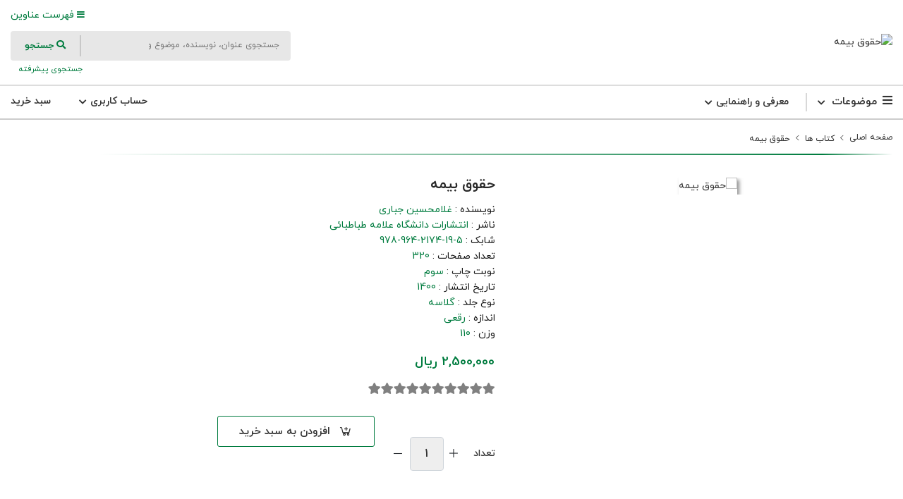

--- FILE ---
content_type: text/html; charset=UTF-8
request_url: https://book.atu.ac.ir/book_361.html
body_size: 8346
content:

	<!DOCTYPE html>
<html lang="fa" dir="rtl">
<head>
    <meta charset="utf-8" />
    <meta http-equiv="X-UA-Compatible" content="IE=edge">
    <meta name="viewport" content="width=device-width, initial-scale=1">

    <meta name="description" content="مرکز چاپ و انتشارات دانشگاه علامه طباطبائی">
	<meta name="keywords" content="مرکز چاپ و انتشارات دانشگاه علامه طباطبائی">

    <!-- user defined metatags-->
    <title>حقوق بیمه</title>

    <!-- Use Minified Plugins Version For Fast Page Load -->
    <link rel="stylesheet" type="text/css" media="screen" href="./themes/classic/assets/css/variables.css" />
    <link rel="stylesheet" type="text/css" media="screen" href="./themes/classic/assets/css/plugins.rtl.css?v=1.18" />
    <link rel="stylesheet" type="text/css" media="screen" href="./themes/classic/assets/css/main.rtl.css?v=1.18" />
    <link rel="stylesheet" type="text/css" media="screen" href="./themes/classic/assets/css/classic.rtl.css?v=1.18" />
    <link rel="stylesheet" type="text/css" media="screen" href="./inc/css/jquery.loading.modal.min.css" />

    <link rel="stylesheet" type="text/css" href="./themes/fonts/iranyekan.css"  />
	<link rel="stylesheet" href="./themes/classic/assets/css/line-awesome.min.css">
	<link rel="stylesheet" href="./data/atu/layout/theme.css">
    <link rel="shortcut icon" type="image/x-icon" href="./data/atu/layout/favicon.ico">
	<link rel="stylesheet" href="./inc/css/cstm.css">
    <!-- user defined metatags -->
            <meta name="DC.Title" content="حقوق بیمه" />
            <meta name="og:title" content="حقوق بیمه" />
            <meta name="og:description" content="نسخه الکترونیکی را در فیدیبو بخوانید." />
            <meta name="og:url" content="https://book.atu.ac.ir/book_361.html" />
        <meta name="enamad" content="126314"/>

    <!-- Extra Style Scripts -->
    
    <!-- Extra Script Scripts -->
    <script src="./inc/lang/fa/lang.js" type="text/javascript" ></script>
</head>

<body dir="rtl">
    <div class="site-wrapper" id="top">
        <div class="site-header header-3  d-none d-lg-block">
            
            <div class="header-middle pt--10 pb--10">
                <div class="container-fluid">
                    <div class="row align-items-center">
                        <div class="col-lg-6">
                            <a href="./" class="site-brand" title="حقوق بیمه">
                                <img src="data/atu/layout/logo_fa.png" alt="حقوق بیمه">
                            </a>
                        </div>
                        <div class="col-md-1 col-lg-2 text-right pt-2"></div>
                        <div class="col-md-5 col-lg-4">
                            <div class="flex-lg-right">
                                <ul class="header-top-list" id="lst_menu">
                                                                    <li class="link-item"><a href="./?search" class="text-primary"><i class="fas fa-bars fa-sm"></i> فهرست عناوین</a></li>
                                </ul>
                            </div>
                            <form action="./" method="get" >
                            <div class="header-search-block">
                                <span class="input">
                                    <input type="text" name="kw" placeholder="جستجوی عنوان، نویسنده، موضوع و ..." value="">
                                </span>
                                <button type="submit" name="search" class="bg-transparent"><i class="fas fa-search"></i> جستجو</button>
                            </div>
                            </form>
                            <div class="text-right">
                                <small><a class="text-primary" href="./?_action=adv_search">جستجوی پیشرفته <i class="ion-ios-search-strong text-white"></i></a></small>
                            </div>
                        </div>
                    </div>
                </div>
            </div>
            
            <div class="header-bottom" id="dv_menu">
                <div class="container-fluid">
                    <div class="row align-items-center">
                        <div class="col-lg-12">
                        	                            <nav class="category-nav">
                                <div>
                                    <a href="javascript:void(0)" class="category-trigger"><i class="fa fa-bars"></i>موضوعات</a>
                                    <ul class="category-menu">
                                                                                    <li class="cat-item ">
                                                <a href="./?search&amp;sb=270&amp;sbn=اقتصاد">اقتصاد <span class="badge badge-success badge_maring">55</span></a>
                                                                                            </li>
                                                                                    <li class="cat-item ">
                                                <a href="./?search&amp;sb=277&amp;sbn=الهیات و معارف اسلامی">الهیات و معارف اسلامی <span class="badge badge-success badge_maring">56</span></a>
                                                                                            </li>
                                                                                    <li class="cat-item ">
                                                <a href="./?search&amp;sb=278&amp;sbn=تربیت بدنی و علوم ورزشی">تربیت بدنی و علوم ورزشی <span class="badge badge-success badge_maring">26</span></a>
                                                                                            </li>
                                                                                    <li class="cat-item ">
                                                <a href="./?search&amp;sb=271&amp;sbn=حقوق و علوم سیاسی">حقوق و علوم سیاسی <span class="badge badge-success badge_maring">85</span></a>
                                                                                            </li>
                                                                                    <li class="cat-item ">
                                                <a href="./?search&amp;sb=272&amp;sbn=روانشناسی و علوم تربیتی">روانشناسی و علوم تربیتی <span class="badge badge-success badge_maring">100</span></a>
                                                                                            </li>
                                                                                    <li class="cat-item ">
                                                <a href="./?search&amp;sb=286&amp;sbn=علم اطلاعات و دانش&zwnj;شناسی">علم اطلاعات و دانش‌شناسی <span class="badge badge-success badge_maring">5</span></a>
                                                                                            </li>
                                                                                    <li class="cat-item ">
                                                <a href="./?search&amp;sb=275&amp;sbn=زبان و ادبیات فارسی">زبان و ادبیات فارسی <span class="badge badge-success badge_maring">49</span></a>
                                                                                            </li>
                                                                                    <li class="cat-item ">
                                                <a href="./?search&amp;sb=289&amp;sbn=آموزش زبان فارسی">آموزش زبان فارسی <span class="badge badge-success badge_maring">12</span></a>
                                                                                            </li>
                                                                                    <li class="cat-item ">
                                                <a href="./?search&amp;sb=276&amp;sbn=زبان های خارجی">زبان های خارجی <span class="badge badge-success badge_maring">45</span></a>
                                                                                            </li>
                                                                                    <li class="cat-item ">
                                                <a href="./?search&amp;sb=287&amp;sbn=زبان شناسی">زبان شناسی <span class="badge badge-success badge_maring">22</span></a>
                                                                                            </li>
                                                                                    <li class="cat-item ">
                                                <a href="./?search&amp;sb=288&amp;sbn=مطالعات ترجمه">مطالعات ترجمه <span class="badge badge-success badge_maring">10</span></a>
                                                                                            </li>
                                                                                    <li class="cat-item ">
                                                <a href="./?search&amp;sb=273&amp;sbn=علوم اجتماعی">علوم اجتماعی <span class="badge badge-success badge_maring">51</span></a>
                                                                                            </li>
                                                                                    <li class="cat-item ">
                                                <a href="./?search&amp;sb=284&amp;sbn=علوم ارتباطات">علوم ارتباطات <span class="badge badge-success badge_maring">13</span></a>
                                                                                            </li>
                                                                                    <li class="cat-item ">
                                                <a href="./?search&amp;sb=279&amp;sbn=علوم ریاضی و رایانه">علوم ریاضی و رایانه <span class="badge badge-success badge_maring">42</span></a>
                                                                                            </li>
                                                                                    <li class="cat-item ">
                                                <a href="./?search&amp;sb=282&amp;sbn=فلسفه">فلسفه <span class="badge badge-success badge_maring">22</span></a>
                                                                                            </li>
                                                                                    <li class="cat-item ">
                                                <a href="./?search&amp;sb=274&amp;sbn=مدیریت و حسابداری">مدیریت و حسابداری <span class="badge badge-success badge_maring">79</span></a>
                                                                                            </li>
                                                                                    <li class="cat-item ">
                                                <a href="./?search&amp;sb=283&amp;sbn=مطالعات بیمه">مطالعات بیمه <span class="badge badge-success badge_maring">7</span></a>
                                                                                            </li>
                                                                                    <li class="cat-item ">
                                                <a href="./?search&amp;sb=280&amp;sbn=سایر کتاب ها">سایر کتاب ها <span class="badge badge-success badge_maring">22</span></a>
                                                                                            </li>
                                         
                                    </ul>
                                </div>
                            </nav>
                                                        <div class="primary-menu main-navigation flex-lg-left">
                                <ul class="main-menu menu-left li-last-0">
                                                                    <li class="menu-item has-children">
                                        <a href="./page_20.html"  >
                                            معرفی و راهنمایی                                            <i class="fas fa-chevron-down dropdown-arrow"></i>  
                                        </a>
                                                                                    <ul class="sub-menu">
                                                                                                    <li> <a href="./page_21.html">درباره ما</a></li>
                                                                                                    <li> <a href="./page_22.html">تماس با ما</a></li>
                                                                                                    <li> <a href="./page_23.html">راهنمای خرید</a></li>
                                                                                                    <li> <a href="./page_24.html">شرایط خرید</a></li>
                                                                                                    <li> <a href="./page_25.html">سؤالات متداول</a></li>
                                                                                            </ul>
                                                                            </li>
                                                                </ul>
                            </div>
                            <div class="user-menu main-navigation float-left">
                                <ul class="main-menu menu-left li-last-0">
                                                                    <li  class="menu-item cart-block has-children">
                                        <a href="contacts"  >
                                            حساب کاربری                                            <i class="fas fa-chevron-down dropdown-arrow"></i>  
                                        </a>
                                                                                    <ul class="sub-menu">
                                                                                                    <li> 
                                                        <a href="contacts?_action=signup">
                                                            ثبت نام در سامانه                                                                                                                    </a>
                                                    </li>
                                                                                                    <li> 
                                                        <a href="contacts?_action=login">
                                                            ورود به سامانه                                                                                                                    </a>
                                                    </li>
                                                                                                    <li> 
                                                        <a href="contacts?_action=orders">
                                                            سفارش های من                                                                                                                    </a>
                                                    </li>
                                                                                            </ul>
                                                                            </li>
                                                                    <li id="ajax-cart-info" class="menu-item cart-block">
                                        <a href="./?_action=cart" class="cart-total cart-full" style="display:none">
                                            <span class="text-number cart_number" id="cart_number">
                                                0                                            </span>
                                            <span class="text-item">
                                                سبد خرید                                            </span>
                                        </a>
                                        <a href="./?_action=cart" class="cart-total px-0 cart-empty" >
                                            <span class="text-item">
                                                سبد خرید                                            </span>
                                        </a>
                                        
                                        <div class="cart-dropdown-block" style="display:none">
                                            <div class="single-cart-list" >
                                                                                        <div class=" single-cart-block "></div>
                                            </div>
                                            <div class=" single-cart-block ">
                                                <div class="btn-block text-left">
                                                    <a href="./?_action=cart" class="btn btn--primary" id="btn-cart">سبد خرید <i class="fas fa-chevron-right" id="btn-cart"></i></a>
                                                </div>
                                            </div>
                                        </div>
                                        
                                    </li>
                                                                </ul>
                            </div>
                        </div>
                    </div>
                </div>
            </div>
            
        </div>        
        <div class="site-mobile-menu">
            <header class="mobile-header d-block d-lg-none pt--10 pb-md--10">
                <div class="container-fluid">
                    <div class="row align-items-sm-end align-items-center">
                        <div class="col-md-4 col-7">
                            <a href="./" class="site-brand">
                                <img src="data/atu/layout/logo_fa.png" alt="">
                            </a>
                        </div>
                                                <div class="col-md-5 order-3 order-md-2">
                            <nav class="category-nav   ">
                                <div>
                                    <a href="javascript:void(0)" class="category-trigger"><i class="fa fa-bars"></i>موضوعات</a>
                                    <ul class="category-menu">
                                                                                    <li class="cat-item ">
                                                <a href="./?search&amp;sb=270&amp;sbn=اقتصاد">اقتصاد <span class="badge badge-success badge_maring">55</span></a>
                                                                                            </li>
                                                                                    <li class="cat-item ">
                                                <a href="./?search&amp;sb=277&amp;sbn=الهیات و معارف اسلامی">الهیات و معارف اسلامی <span class="badge badge-success badge_maring">56</span></a>
                                                                                            </li>
                                                                                    <li class="cat-item ">
                                                <a href="./?search&amp;sb=278&amp;sbn=تربیت بدنی و علوم ورزشی">تربیت بدنی و علوم ورزشی <span class="badge badge-success badge_maring">26</span></a>
                                                                                            </li>
                                                                                    <li class="cat-item ">
                                                <a href="./?search&amp;sb=271&amp;sbn=حقوق و علوم سیاسی">حقوق و علوم سیاسی <span class="badge badge-success badge_maring">85</span></a>
                                                                                            </li>
                                                                                    <li class="cat-item ">
                                                <a href="./?search&amp;sb=272&amp;sbn=روانشناسی و علوم تربیتی">روانشناسی و علوم تربیتی <span class="badge badge-success badge_maring">100</span></a>
                                                                                            </li>
                                                                                    <li class="cat-item ">
                                                <a href="./?search&amp;sb=286&amp;sbn=علم اطلاعات و دانش&zwnj;شناسی">علم اطلاعات و دانش‌شناسی <span class="badge badge-success badge_maring">5</span></a>
                                                                                            </li>
                                                                                    <li class="cat-item ">
                                                <a href="./?search&amp;sb=275&amp;sbn=زبان و ادبیات فارسی">زبان و ادبیات فارسی <span class="badge badge-success badge_maring">49</span></a>
                                                                                            </li>
                                                                                    <li class="cat-item ">
                                                <a href="./?search&amp;sb=289&amp;sbn=آموزش زبان فارسی">آموزش زبان فارسی <span class="badge badge-success badge_maring">12</span></a>
                                                                                            </li>
                                                                                    <li class="cat-item ">
                                                <a href="./?search&amp;sb=276&amp;sbn=زبان های خارجی">زبان های خارجی <span class="badge badge-success badge_maring">45</span></a>
                                                                                            </li>
                                                                                    <li class="cat-item ">
                                                <a href="./?search&amp;sb=287&amp;sbn=زبان شناسی">زبان شناسی <span class="badge badge-success badge_maring">22</span></a>
                                                                                            </li>
                                                                                    <li class="cat-item ">
                                                <a href="./?search&amp;sb=288&amp;sbn=مطالعات ترجمه">مطالعات ترجمه <span class="badge badge-success badge_maring">10</span></a>
                                                                                            </li>
                                                                                    <li class="cat-item ">
                                                <a href="./?search&amp;sb=273&amp;sbn=علوم اجتماعی">علوم اجتماعی <span class="badge badge-success badge_maring">51</span></a>
                                                                                            </li>
                                                                                    <li class="cat-item ">
                                                <a href="./?search&amp;sb=284&amp;sbn=علوم ارتباطات">علوم ارتباطات <span class="badge badge-success badge_maring">13</span></a>
                                                                                            </li>
                                                                                    <li class="cat-item ">
                                                <a href="./?search&amp;sb=279&amp;sbn=علوم ریاضی و رایانه">علوم ریاضی و رایانه <span class="badge badge-success badge_maring">42</span></a>
                                                                                            </li>
                                                                                    <li class="cat-item ">
                                                <a href="./?search&amp;sb=282&amp;sbn=فلسفه">فلسفه <span class="badge badge-success badge_maring">22</span></a>
                                                                                            </li>
                                                                                    <li class="cat-item ">
                                                <a href="./?search&amp;sb=274&amp;sbn=مدیریت و حسابداری">مدیریت و حسابداری <span class="badge badge-success badge_maring">79</span></a>
                                                                                            </li>
                                                                                    <li class="cat-item ">
                                                <a href="./?search&amp;sb=283&amp;sbn=مطالعات بیمه">مطالعات بیمه <span class="badge badge-success badge_maring">7</span></a>
                                                                                            </li>
                                                                                    <li class="cat-item ">
                                                <a href="./?search&amp;sb=280&amp;sbn=سایر کتاب ها">سایر کتاب ها <span class="badge badge-success badge_maring">22</span></a>
                                                                                            </li>
                                                                            </ul>
                                </div>
                            </nav>
                        </div>
                                                <div class="col-md-3 col-5  order-md-3 text-right">
                            <div class="mobile-header-btns header-top-widget">
                                <ul class="header-links">
                                                            <li class="sin-link">
                                        <a href="./?_action=cart" class="cart-link link-icon"><i class="ion-bag"></i>
                                        <span class="text-number cart_number" id="cart_number" style="color: #bd0018;font-size: 70%;">
                                                                                    </span>
                                        </a>
                                    </li>
                                                            <li class="sin-link">
                                        <a href="javascript:" class="link-icon hamburgur-icon off-canvas-btn"><i class="ion-navicon"></i></a>
                                    </li>
                                </ul>
                            </div>
                        </div>
                    </div>
                </div>
            </header>
            <!--Off Canvas Navigation Start-->
            <aside class="off-canvas-wrapper">
                <div class="btn-close-off-canvas">
                    <i class="ion-android-close"></i>
                </div>
                <div class="off-canvas-inner">
                    <!-- search box start -->
                    <div><a href="./?search" class="text-primary"><i class="fas fa-bars fa-sm"></i> فهرست عناوین</a></div>
                    <div class="search-box offcanvas">
                        <form action="./" method="get" >
                            <input type="text" name="kw" placeholder="جستجوی عنوان، نویسنده، موضوع و ..." value="">
                            <button class="search-btn" type="submit" name="search"><i class="ion-ios-search-strong text-white"></i></button>
                        </form>
                    </div>
                    <!-- search box end -->
                    <!-- mobile menu start -->
                    <div class="mobile-navigation">
                        <!-- mobile menu navigation start -->
                        <nav class="off-canvas-nav">
                            <ul class="mobile-menu main-mobile-menu">
                                                                    <li class="menu-item menu-item-has-children">
                                        <a href="#"  >
                                            معرفی و راهنمایی                                        </a>
                                                                                    <ul class="sub-menu">
                                                                                                    <li> 
                                                        <a href="./page_21.html">
                                                            درباره ما                                                                                                                    </a>
                                                    </li>
                                                                                                    <li> 
                                                        <a href="./page_22.html">
                                                            تماس با ما                                                                                                                    </a>
                                                    </li>
                                                                                                    <li> 
                                                        <a href="./page_23.html">
                                                            راهنمای خرید                                                                                                                    </a>
                                                    </li>
                                                                                                    <li> 
                                                        <a href="./page_24.html">
                                                            شرایط خرید                                                                                                                    </a>
                                                    </li>
                                                                                                    <li> 
                                                        <a href="./page_25.html">
                                                            سؤالات متداول                                                                                                                    </a>
                                                    </li>
                                                                                            </ul>
                                                                            </li>
                                                                    <li class="menu-item menu-item-has-children">
                                        <a href="#"  >
                                            حساب کاربری                                        </a>
                                                                                    <ul class="sub-menu">
                                                                                                    <li> 
                                                        <a href="contacts?_action=signup">
                                                            ثبت نام در سامانه                                                                                                                    </a>
                                                    </li>
                                                                                                    <li> 
                                                        <a href="contacts?_action=login">
                                                            ورود به سامانه                                                                                                                    </a>
                                                    </li>
                                                                                                    <li> 
                                                        <a href="contacts?_action=orders">
                                                            سفارش های من                                                                                                                    </a>
                                                    </li>
                                                                                            </ul>
                                                                            </li>
                                                            </ul>
                        </nav>
                        <!-- mobile menu navigation end -->
                    </div>
                </div>
            </aside>
            <!--Off Canvas Navigation End-->
        </div>
        
        <div id="dv_menu" class="sticky-init fixed-header common-sticky ">
            <div class="container-fluid d-none d-lg-block">
                <div class="row align-items-center">
                    <div class="col-lg-4">
                        <a href="./" class="site-brand">
                            <img src="data/atu/layout/logo_fa.png" alt="">
                        </a>
                    </div>
                    <div class="col-lg-8">
                        <div class="main-navigation flex-lg-right">
                            <ul class="main-menu menu-right ">
                                                                    <li class="menu-item has-children">
                                        <a href="./page_20.html"  >
                                            معرفی و راهنمایی                                            <i class="fas fa-chevron-down dropdown-arrow"></i>  
                                        </a>
                                                                                    <ul class="sub-menu">
                                                                                                    <li> 
                                                        <a href="./page_21.html">
                                                            درباره ما                                                                                                                    </a>
                                                    </li>
                                                                                                    <li> 
                                                        <a href="./page_22.html">
                                                            تماس با ما                                                                                                                    </a>
                                                    </li>
                                                                                                    <li> 
                                                        <a href="./page_23.html">
                                                            راهنمای خرید                                                                                                                    </a>
                                                    </li>
                                                                                                    <li> 
                                                        <a href="./page_24.html">
                                                            شرایط خرید                                                                                                                    </a>
                                                    </li>
                                                                                                    <li> 
                                                        <a href="./page_25.html">
                                                            سؤالات متداول                                                                                                                    </a>
                                                    </li>
                                                                                            </ul>
                                                                            </li>
                                                                    <li class="menu-item has-children">
                                        <a href="contacts"  >
                                            حساب کاربری                                            <i class="fas fa-chevron-down dropdown-arrow"></i>  
                                        </a>
                                                                                    <ul class="sub-menu">
                                                                                                    <li> 
                                                        <a href="contacts?_action=signup">
                                                            ثبت نام در سامانه                                                                                                                    </a>
                                                    </li>
                                                                                                    <li> 
                                                        <a href="contacts?_action=login">
                                                            ورود به سامانه                                                                                                                    </a>
                                                    </li>
                                                                                                    <li> 
                                                        <a href="contacts?_action=orders">
                                                            سفارش های من                                                                                                                    </a>
                                                    </li>
                                                                                            </ul>
                                                                            </li>
                                                            </ul>
                        </div>
                    </div>
                </div>
            </div>
        </div>
                                        

            <section class="breadcrumb-section">
            <div class="container-fluid">
                <div class="breadcrumb-contents">
                    <nav aria-label="breadcrumb">
                        <ol class="breadcrumb">
                            <li class="breadcrumb-item"><a href="./">صفحه اصلی</a></li>
                                                            <li class="breadcrumb-item"><a href="./?_action=search">کتاب ها</a></li>
                                                            <li class="breadcrumb-item"><a href="">حقوق بیمه</a></li>
                                                    </ol>
                    </nav>
                </div>
            </div>
        </section>
    
<section class="inner-page-sec-padding-bottom">
    <div class="container-fluid ">
        <div class="row  mb--60">
            <div class="col-lg-5 mb--30">
                
                <div class="product-slider-nav sb-slick-slider arrow-type-two" >
                    <div class="single-slide text-center" id="book_cover">
                        <a data-toggle="modal" data-bs-toggle="modal" href="#"  data-bs-target="#modal_book_cover"  rel="news_home" title="حقوق بیمه" style="">
                        <img id="img_cover" src="data/atu/coversheet/911636299092.jpg" style="max-height: 350px;" alt="حقوق بیمه"/>
                                                    </a>
                    </div>
                </div>

                <!--=============== Book Keyword =================-->
                <div class="mb--20 mt--20 text-center">
                                                                            </div>
                <!--==========================================-->  

            </div>
            <div class="col-lg-7">
                <div class="product-details-info pl-lg--30 ">

                    <!--=============== Book Keyword =================-->
                      
                    <!--==========================================-->  

                    <h1 class="product-title">حقوق بیمه</h1>
                    <ul class="list-unstyled">

                    <!--============== Book Type =================-->
                                        <!--==========================================--> 
                    
                    <!--=============== Book Subjects =================-->
                      
                    <!--==========================================-->   
                        
                    <!--=============== Book Conterbuters =================-->
                                            <li>نویسنده :

                                                    <span class="list-value"> <a href="./?search&amp;au=11423&amp;aun= غلامحسین جباری"> غلامحسین جباری</a></span>
                        
                        </li>
                    
                    
                                        <!--==========================================-->  

                    <!--=============== Publisher =================-->
                                            <li>ناشر :

                                                    <span class="list-value"> <a href="./?_action=search&imp=1">انتشارات دانشگاه علامه طباطبائی</a></span>
                        
                        </li>
                      
                    <!--==========================================-->   

                    <!--=============== Book Detail =================-->
                                            <li>شابک : <span class="list-value" dir="ltr"> 978-964-2174-19-5</span></li>
                     
                     

                                            <li>تعداد صفحات : <span class="list-value" dir="ltr"> 320</span></li>
                     

                                            <li>نوبت چاپ : <span class="list-value" > سوم</span></li>
                     

                                            <li>تاریخ انتشار : <span class="list-value" dir="ltr"> 1400</span></li>
                     
                    
                    <!--==========================================-->  

                    <!--=============== Physical Info =================-->
                                            <li>نوع جلد : <span class="list-value" > گلاسه</span></li>
                     

                                            <li>اندازه  : <span class="list-value" > رقعی</span></li>
                     

                                            <li>وزن : <span class="list-value" > 110</span></li>
                     
                    <!--==========================================--> 

                </ul>


                <!--=============== Book Price =================-->
                
                    <div class="price-block">
                        <span class="price-new">2,500,000 ریال</span><span class="px-2 d-none">ریال</span>
                         
                    </div>
                 

                
                    <div class="price-block d-none" style="margin-top: -10px;">
                        <span class="price-new"><small>400,000 ریال</small></span>
                        <span class="price-old" style="text-decoration: none;"><small>قیمت الکترونیکی</small></span>
                    </div>

                 
                <!--==========================================--> 


                <!--=============== Rateing =================-->
                <div id="dv_rating" class="rating-widget">
                    <fieldset id="rating_fld" class="rating ">
                        <input type="hidden" id="bcode" value="361" />
                        <input class="stars" type="radio" id="star53" name="rating" value="10" />
                        <label class = "full" for="star53" title="10"></label>
                        <input class="stars" type="radio" id="star4half3" name="rating" value="9" />
                        <label class="half" for="star4half3" title="9"></label>
                        <input class="stars" type="radio" id="star43" name="rating" value="8" />
                        <label class = "full" for="star43" title="8"></label>
                        <input class="stars" type="radio" id="star3half3" name="rating" value="7" />
                        <label class="half" for="star3half3" title="7"></label>
                        <input class="stars" type="radio" id="star33" name="rating" value="6" />
                        <label class = "full" for="star33" title="6"></label>
                        <input class="stars" type="radio" id="star2half3" name="rating" value="5" />
                        <label class="half" for="star2half3" title="5"></label>
                        <input class="stars" type="radio" id="star23" name="rating" value="4" />
                        <label class = "full" for="star23" title="4"></label>
                        <input class="stars" type="radio" id="star1half3" name="rating" value="3" />
                        <label class="half" for="star1half3" title="3"></label>
                        <input class="stars" type="radio" id="star13" name="rating" value="3" />
                        <label class = "full" for="star13" title="3"></label>
                        <input class="stars" type="radio" id="starhalf3" name="rating" value="1" />
                        <label class="half" for="starhalf3" title="1"></label>
                    </fieldset>
                    <div class="pb--10"></div>
                    <script>
                        window.addEventListener('DOMContentLoaded', function(event){
                            jQuery("#rating_fld .stars").click(function () {
                                var label = $("label[for='" + jQuery(this).attr('id') + "']");
                                jQuery("#feedback").text(label.attr('title'));
                                jQuery(this).attr("checked");
                                saveRating(jQuery(this).attr('value'));
                                jQuery('.rating input').prop("disabled", 'disabled');
                                localStorage.setItem('book_361',jQuery(this).attr('value'));
                                
                            });

                            var rate = localStorage.getItem('book_361');
                            if(rate){
                                jQuery('.rating input[value="'+rate+'"]').prop("checked", true);
                                jQuery('.rating input').prop("disabled", 'disabled');
                            }
                        });
                    </script>
                </div>
                <!--==========================================--> 

                
                <!--=============== Add to Cart =================-->
                
                						
                    <div id="d_cartt" class="mt--30">
                        <form action="./" method="post">
                            <input type="hidden"  id="book" name="book" value="361"/>
                            
                            <div class="add-to-cart-row">
                                <div class="count-input-block pt--30">
                                    <span class="widget-label">تعداد</span>
                                    <div class="input-group">
                                        <button type="button" class="btn btn-default btn-number p-0 mx-1" data-type="plus" data-field="cart_qty"><i class="las la-plus la-lg"></i></button>
                                        <input type="number" id="cart_qty" name="cart_qty" class="form-control rounded text-center input-number" value="1" pattern="\d*" min="1" max="3"/>
                                        <button type="button" class="btn btn-default btn-number p-0 mx-2"  data-type="minus" data-field="cart_qty"><i class="las la-minus la-lg"></i></button>
                                    </div>
                                </div>
                                <div class="add-cart-btn">
                                                                            <div class="d-none"><label><input type="checkbox" name="digital_book" id="digital_book" value="1" onchange="checkboxChanged()"  /> فقط سفارش نسخه الکترونیکی  </label></div>
                                                                        <a href="javascript:addToCart()" class="btn btn-outlined--primary"><i class="las la-cart-plus"></i>افزودن به سبد خرید</a>
                                </div>
                            </div>
                        </form>
                    </div>
                    <div class="toast mt-2" id="cart_toast" role="alert" aria-live="assertive" aria-atomic="true"  data-delay="5000">
                    	<div class="toast-body">عنوان مورد نظر به سبد خرید شما اضافه شد.</div>
                    </div>
    
                                <!--==========================================--> 


                <!--==========================================--> 

                   
                </div>
            </div>
        </div>

		<div>
				
		</div>        
        
        <div class="sb-custom-tab review-tab section-padding">

            <ul class="nav nav-tabs nav-style-2" id="myTab2" role="tablist">
                
                                <li class="nav-item">
                    <a class="nav-link active" id="tab1" data-toggle="tab" href="#tab-1" data-bs-toggle="tab" href="#tab-1" role="tab"
                        aria-controls="tab-1" aria-selected="true">
                        توضیحات                    </a>
                </li>
                
                
                
                
                <li class="nav-item">
                    <a class="nav-link " id="tab3" data-toggle="tab" href="#tab-3" data-bs-toggle="tab" href="#tab-3" role="tab"
                        aria-controls="tab-3" aria-selected="true">
                        هم رسانی                    </a>
                </li>
            </ul>

            <div class="tab-content space-db--20" id="myTabContent">

                
                      
                <div class="tab-pane fade show active" id="tab-1" role="tabpanel" aria-labelledby="tab1">
                    <article class="review-article">
                        <div><p><a href="https://fidibo.com/book/177613-%D8%AD%D9%82%D9%88%D9%82-%D8%A8%DB%8C%D9%85%D9%87" target="_blank" rel="noopener">نسخه الکترونیکی را در فیدیبو بخوانید.</a></p></div>
                        <div></div>
                    </article>
                </div>
                
                
                
                
                <div class="tab-pane fade " id="tab-3" role="tabpanel" aria-labelledby="tab3">
                    <article class="review-article">
                        <div class="share-block no-before">
                            <div class="social-links  justify-content-center  mt--10">
                                <a class="single-social social-rounded" href="https://www.blogger.com/blog-this.g?u=https://book.atu.ac.ir/book_361.html&n=حقوق بیمه" onclick="saveSocial('bloggr')" target="_blank"  title="Share on blogger"><i class="fab fa-blogger text-secondary"></i></a>
                                <a class="single-social social-rounded" href="http://digg.com/submit?url=https://book.atu.ac.ir/book_361.html&title=حقوق بیمه" onclick="saveSocial('digg')" target="_blank" title="Share on digg"> <i class="fab fa-digg  text-secondary"></i> </a>
                                <a class="single-social social-rounded" href="https://web.skype.com/share?url=https://book.atu.ac.ir/book_361.html" onclick="saveSocial('skype')" target="_blank" title="Share on Skype"><i class="fab fa-skype text-secondary"></i></a>
                                <a class="single-social social-rounded" href="http://www.facebook.com/sharer.php?u=https://book.atu.ac.ir/book_361.html" onclick="saveSocial('facebook')" target="_blank" title="Share on Facebook"><i class="fab fa-facebook-f text-secondary"></i></a>
                                <a class="single-social social-rounded" href="https://pinterest.com/pin/create/bookmarklet/?media=&url=https://book.atu.ac.ir/book_361.html&is_video=&description=حقوق بیمه" onclick="saveSocial('pinterest')" target="_blank" title="Share on Pinterest"><i class="fab fa-pinterest text-secondary"></i></a>
                                <a class="single-social social-rounded" href="https://twitter.com/share?url=https://book.atu.ac.ir/book_361.html&text=حقوق بیمه" onclick="saveSocial('twitter')" target="_blank" title="Share on Twitter"><i class="fab fa-twitter text-secondary"></i></a>
                                <a class="single-social social-rounded" href="mailto:?subject=حقوق بیمه&body=https://book.atu.ac.ir/book_361.html" onclick="saveSocial('email')"><i class="fas fa-envelope text-secondary"></i></a>
                                <a class="single-social social-rounded" href="http://www.tumblr.com/share/link?url=https://book.atu.ac.ir/book_361.html&name=حقوق بیمه&description=" onclick="saveSocial('tumblr')" target="_blank" title="Share on Tumbler"><i class="fab fa-tumblr text-secondary"></i></a>
                                <a class="single-social social-rounded" href="https://telegram.me/share/url?url=https://book.atu.ac.ir/book_361.html" onclick="saveSocial('telegram')" target="_blank" title="Share on Telegram"><i class="fab fa-telegram text-secondary" ></i></a>
                            </div>
                        </div>
                    </article>
                </div>
            </div>
        </div>

    </div>
	
    <div id="modal_book_cover" class="modal fade text-center" tabindex="-1" role="dialog" aria-modal="true">
        <div class="modal-dialog">
            <div class="modal-content">
                <div data-dismiss="modal" aria-label="Close"><img class="img-fluid" src="data/atu/coversheet/911636299092.jpg" alt="حقوق بیمه"></div>
            </div>

        </div>
    </div>

    <div class="modal fade" id="modal_wish" tabindex="-1" role="dialog" aria-hidden="true">
        <div class="modal-dialog" role="document">
        <div class="modal-content ">
            <div class="modal-header">
                <div class="modal-title fw-bold" >به من اطلاع بده</div>
                <button type="button" class="close" data-dismiss="modal" aria-label="Close">
                    <span aria-hidden="true">&times;</span>
                </button>
            </div>
            <form action="./" method="post">
                <input type="hidden" name="_action" value="add_wish"/>
                <input type="hidden" name="book" value="361"/>
                <input type="hidden" name="_token" value="7cdc2d79c31bd891fb39d59a7794e269" />
                <div class="modal-body">
                    <h6>
                        <strong>عنوان </strong>: حقوق بیمه                    </h6>
                    <hr>
                    <div class="checkout-form">
                    <label for="recipient-name" class="col-form-label">تعداد درخواست:</label>
                    <select id="order_count" name="order_count" class="nice-select">
                    <option value="1">1</option><option value="2">2</option><option value="3">3</option><option value="4">4</option><option value="5">5</option><option value="6">6</option><option value="7">7</option><option value="8">8</option><option value="9">9</option><option value="10">10</option><option value="11">11</option><option value="12">12</option><option value="13">13</option><option value="14">14</option><option value="15">15</option><option value="16">16</option><option value="17">17</option><option value="18">18</option><option value="19">19</option><option value="20">20</option><option value="21">21</option><option value="22">22</option><option value="23">23</option><option value="24">24</option><option value="25">25</option><option value="26">26</option><option value="27">27</option><option value="28">28</option><option value="29">29</option><option value="30">30</option><option value="31">31</option><option value="32">32</option><option value="33">33</option><option value="34">34</option><option value="35">35</option><option value="36">36</option><option value="37">37</option><option value="38">38</option><option value="39">39</option><option value="40">40</option><option value="41">41</option><option value="42">42</option><option value="43">43</option><option value="44">44</option><option value="45">45</option><option value="46">46</option><option value="47">47</option><option value="48">48</option><option value="49">49</option><option value="50">50</option><option value="51">51</option><option value="52">52</option><option value="53">53</option><option value="54">54</option><option value="55">55</option><option value="56">56</option><option value="57">57</option><option value="58">58</option><option value="59">59</option><option value="60">60</option><option value="61">61</option><option value="62">62</option><option value="63">63</option><option value="64">64</option><option value="65">65</option><option value="66">66</option><option value="67">67</option><option value="68">68</option><option value="69">69</option><option value="70">70</option><option value="71">71</option><option value="72">72</option><option value="73">73</option><option value="74">74</option><option value="75">75</option><option value="76">76</option><option value="77">77</option><option value="78">78</option><option value="79">79</option><option value="80">80</option><option value="81">81</option><option value="82">82</option><option value="83">83</option><option value="84">84</option><option value="85">85</option><option value="86">86</option><option value="87">87</option><option value="88">88</option><option value="89">89</option><option value="90">90</option><option value="91">91</option><option value="92">92</option><option value="93">93</option><option value="94">94</option><option value="95">95</option><option value="96">96</option><option value="97">97</option><option value="98">98</option><option value="99">99</option><option value="100">100</option>                    </select>
                    </div>
                    <div class="order-note-block">
                    <label for="order_note" class="col-form-label">توضیحات:</label>
                    <textarea class="form-control" id="order_note" name="order_note"></textarea>
                    </div>
                </div>
                <div class="modal-footer">
                    <button type="submit" name="save_wish" class="btn btn-outlined--primary">ثبت سفارش</button>
                </div>
            </form>
        </div>
        </div>
        </div>

</section>

<script>
    var wish_btn = document.getElementById('add_wish');
    if(wish_btn){
        wish_btn.addEventListener('click',function(){
            $('#modal_wish').modal("show");
        });
    }
</script>    </div>
<!--=================================
    Footer Area
===================================== -->
    <footer class="site-footer">
        <div class="container-fluid">
            <div class="row justify-content-between  pt--40 pb--40">
                <div class=" col-xl-6 col-lg-6 col-sm-12">
                    <div class="single-footer pb--40">
                        <div class="footer-contact">
                                                    </div>
                    </div>
                </div>
                <div class=" col-xl-3 col-lg-3 col-sm-6">
                    <div class="single-footer pb--40">
                        <div class="footer-title">
                            <h3>آمار بازدید کنندگان</h3>
                        </div>
                        <ul class="footer-list normal-list">
                                                    </ul>
                    </div>
                </div>
                <div class=" col-xl-3 col-lg-3 col-sm-6">
                    <div class="social-block">
                        <div>
                                                    </div>
                    </div>
                </div>
            </div>
        </div>
        <div class="footer-bottom pb--20 pt--20">
            <div class="container-fluid">
                <p class="copyright-heading">سامانه مدیریت انتشارات علمی. <span id='sp_crt'>قدرت گرفته از <a target='_blank' href='https://www.sinaweb.net/'>سیناوب</a></span></p>
                            </div>
        </div>
    </footer>
    
    <!-- Use Minified Plugins Version For Fast Page Load -->
    <script src="./themes/classic/assets/js/plugins.js?v=1.18"></script>
    <script src="./themes/classic/assets/js/custom.js?v=1.18"></script>
    <script src="./inc/js/jquery/jquery.loading.modal.js"></script>
    <script src="./inc/js/common.js"></script>
    <script src="./inc/js/article.js?v=1.18"></script>

    <!-- Extra Script Scripts -->
    
</body>

</html>

--- FILE ---
content_type: text/css
request_url: https://book.atu.ac.ir/themes/classic/assets/css/variables.css
body_size: 102
content:
:root {
    --main-bg-color: #FFF;
    --menu_bg_color: #FFF;
    --link-color: #007c3f;
    --primary-color: #007c3f;
    --footer-bg_color: #555555;
    --footer-color: #FFF;
}

--- FILE ---
content_type: text/css
request_url: https://book.atu.ac.ir/themes/classic/assets/css/main.rtl.css?v=1.18
body_size: 42621
content:
* {
	margin: 0;
	padding: 0;
	-webkit-box-sizing: border-box;
	box-sizing: border-box;
}

body {
	font-family: 'rtl-font', sans-serif;
	font-weight: 400;
	color: #333;
	font-size: 14px;
	line-height: 1.75;
	width: 100%;
	background: var(--main-bg-color);
}

.site-wrapper {
	position: relative;
}

h1, h2, h3, h4, h5, h6 {
	margin-bottom: .5rem;
	padding: 0;
	line-height: 1.25;
}

a, span {
	display: inline-block;
}

a {
	-webkit-transition: 0.4s;
	-o-transition: 0.4s;
	transition: 0.4s;
	color: inherit;
}

a:focus {
	outline: none !important;
}

input[type=number]::-webkit-inner-spin-button, input[type=number]::-webkit-outer-spin-button {
	-webkit-appearance: none;
	margin: 0;
}

a:hover {
	text-decoration: none;
}

a:visited {
	text-decoration: none;
}

ul {
	list-style: none;
	margin: 0;
}

img {
	max-width: 100%;
}

p {
	line-height: 1.75;
}

.btn:focus, .btn:active {
	-webkit-box-shadow: none;
	box-shadow: none;
	border-color: transparent;
}

button {
	cursor: pointer;
	background: transparent;
	border: none;
}

button:focus {
	outline: none;
}

.icon i {
	font-size: inherit;
}

h1, h2, h3, h4, h5, h6 {
	font-weight: 500;
}

.card {
	border: none;
	border-radius: 0;
}

.slick-slide:focus {
	outline: none;
}

.slick-slide:focus a:focus {
	outline: none;
}

input[type="number"]::-webkit-outer-spin-button, input[type="number"]::-webkit-inner-spin-button {
	-webkit-appearance: none;
	margin: 0;
}

input[type="number"] {
	-moz-appearance: textfield;
}

@media ( min-width: 992px) {
	.no-gutters-lg>.col, .no-gutters-lg>[class*="col-"] {
		padding-left: 0;
		padding-right: 0;
	}
}

@media ( min-width: 1200px) {
	.no-gutters-lg>.col, .no-gutters-lg>[class*="col-"] {
		padding-left: 0;
		padding-right: 0;
	}
}

@media ( min-width: 1600px) {
	.no-gutters-lg>.col, .no-gutters-lg>[class*="col-"] {
		padding-left: 0;
		padding-right: 0;
	}
}

.nice-select {
	display: -webkit-box;
	display: -ms-flexbox;
	display: flex;
	-webkit-box-align: center;
	-ms-flex-align: center;
	align-items: center;
	float: none;
}

#scrollUp {
	bottom: 80px;
	left: 10px;
	padding: 10px 15px;
	text-align: center;
	cursor: pointer;
	border: 2px solid #ebebeb;
	color: #292929;
	-webkit-transform: rotate(-90deg);
	-ms-transform: rotate(-90deg);
	transform: rotate(-90deg);
	font-weight: 600;
	text-transform: uppercase;
	background: rgba(255, 255, 255, 0.9);
	z-index: 9;
	font-size: 12px;
	-webkit-transition: .4s;
	-o-transition: .4s;
	transition: .4s;
}

#scrollUp:hover {
	color: #fff;
	background: var(--primary-color);
	border-color: var(--primary-color);
}



.space-db--0 {
	margin-bottom: 0px;
}

.space-db--5 {
	margin-bottom: -5px;
}

.space-db--10 {
	margin-bottom: -10px;
}

.space-db--15 {
	margin-bottom: -15px;
}

.space-db--20 {
	margin-bottom: -20px;
}

.space-db--25 {
	margin-bottom: -25px;
}

.space-db--30 {
	margin-bottom: -30px;
}

.space-db--35 {
	margin-bottom: -35px;
}

.space-db--40 {
	margin-bottom: -40px;
}

.space-db--45 {
	margin-bottom: -45px;
}

.space-db--50 {
	margin-bottom: -50px;
}

.space-db--55 {
	margin-bottom: -55px;
}

.space-db--60 {
	margin-bottom: -60px;
}

.space-db--65 {
	margin-bottom: -65px;
}

.space-db--70 {
	margin-bottom: -70px;
}

.space-db--75 {
	margin-bottom: -75px;
}

.space-db--80 {
	margin-bottom: -80px;
}

.space-db--85 {
	margin-bottom: -85px;
}

.space-db--90 {
	margin-bottom: -90px;
}

.space-db--95 {
	margin-bottom: -95px;
}

.space-db--100 {
	margin-bottom: -100px;
}

.space-db--105 {
	margin-bottom: -105px;
}

.space-db--110 {
	margin-bottom: -110px;
}

.space-db--115 {
	margin-bottom: -115px;
}

.space-db--120 {
	margin-bottom: -120px;
}

.space-db--125 {
	margin-bottom: -125px;
}

.space-db--130 {
	margin-bottom: -130px;
}

.space-db--135 {
	margin-bottom: -135px;
}

.space-db--140 {
	margin-bottom: -140px;
}

.space-db--145 {
	margin-bottom: -145px;
}

.space-db--150 {
	margin-bottom: -150px;
}

.space-dt--0 {
	margin-top: 0px;
}

.space-dt--5 {
	margin-top: -5px;
}

.space-dt--10 {
	margin-top: -10px;
}

.space-dt--15 {
	margin-top: -15px;
}

.space-dt--20 {
	margin-top: -20px;
}

.space-dt--25 {
	margin-top: -25px;
}

.space-dt--30 {
	margin-top: -30px;
}

.space-dt--35 {
	margin-top: -35px;
}

.space-dt--40 {
	margin-top: -40px;
}

.space-dt--45 {
	margin-top: -45px;
}

.space-dt--50 {
	margin-top: -50px;
}

.space-dt--55 {
	margin-top: -55px;
}

.space-dt--60 {
	margin-top: -60px;
}

.space-dt--65 {
	margin-top: -65px;
}

.space-dt--70 {
	margin-top: -70px;
}

.space-dt--75 {
	margin-top: -75px;
}

.space-dt--80 {
	margin-top: -80px;
}

.space-dt--85 {
	margin-top: -85px;
}

.space-dt--90 {
	margin-top: -90px;
}

.space-dt--95 {
	margin-top: -95px;
}

.space-dt--100 {
	margin-top: -100px;
}

.space-dt--105 {
	margin-top: -105px;
}

.space-dt--110 {
	margin-top: -110px;
}

.space-dt--115 {
	margin-top: -115px;
}

.space-dt--120 {
	margin-top: -120px;
}

.space-dt--125 {
	margin-top: -125px;
}

.space-dt--130 {
	margin-top: -130px;
}

.space-dt--135 {
	margin-top: -135px;
}

.space-dt--140 {
	margin-top: -140px;
}

.space-dt--145 {
	margin-top: -145px;
}

.space-dt--150 {
	margin-top: -150px;
}

@media ( min-width: 576px) {
	.space-dt-sm-0 {
		margin-top: 0px !important;
	}
}

@media ( min-width: 768px) {
	.space-dt-sm-0 {
		margin-top: 0px;
	}
}

@media ( min-width: 576px) {
	.space-dt-sm-5 {
		margin-top: -5px !important;
	}
}

@media ( min-width: 768px) {
	.space-dt-sm-5 {
		margin-top: -5px;
	}
}

@media ( min-width: 576px) {
	.space-dt-sm-10 {
		margin-top: -10px !important;
	}
}

@media ( min-width: 768px) {
	.space-dt-sm-10 {
		margin-top: -10px;
	}
}

@media ( min-width: 576px) {
	.space-dt-sm-15 {
		margin-top: -15px !important;
	}
}

@media ( min-width: 768px) {
	.space-dt-sm-15 {
		margin-top: -15px;
	}
}

@media ( min-width: 576px) {
	.space-dt-sm-20 {
		margin-top: -20px !important;
	}
}

@media ( min-width: 768px) {
	.space-dt-sm-20 {
		margin-top: -20px;
	}
}

@media ( min-width: 576px) {
	.space-dt-sm-25 {
		margin-top: -25px !important;
	}
}

@media ( min-width: 768px) {
	.space-dt-sm-25 {
		margin-top: -25px;
	}
}

@media ( min-width: 576px) {
	.space-dt-sm-30 {
		margin-top: -30px !important;
	}
}

@media ( min-width: 768px) {
	.space-dt-sm-30 {
		margin-top: -30px;
	}
}

@media ( min-width: 576px) {
	.space-dt-sm-35 {
		margin-top: -35px !important;
	}
}

@media ( min-width: 768px) {
	.space-dt-sm-35 {
		margin-top: -35px;
	}
}

@media ( min-width: 576px) {
	.space-dt-sm-40 {
		margin-top: -40px !important;
	}
}

@media ( min-width: 768px) {
	.space-dt-sm-40 {
		margin-top: -40px;
	}
}

@media ( min-width: 576px) {
	.space-dt-sm-45 {
		margin-top: -45px !important;
	}
}

@media ( min-width: 768px) {
	.space-dt-sm-45 {
		margin-top: -45px;
	}
}

@media ( min-width: 576px) {
	.space-dt-sm-50 {
		margin-top: -50px !important;
	}
}

@media ( min-width: 768px) {
	.space-dt-sm-50 {
		margin-top: -50px;
	}
}

@media ( min-width: 576px) {
	.space-dt-sm-55 {
		margin-top: -55px !important;
	}
}

@media ( min-width: 768px) {
	.space-dt-sm-55 {
		margin-top: -55px;
	}
}

@media ( min-width: 576px) {
	.space-dt-sm-60 {
		margin-top: -60px !important;
	}
}

@media ( min-width: 768px) {
	.space-dt-sm-60 {
		margin-top: -60px;
	}
}

@media ( min-width: 576px) {
	.space-dt-sm-65 {
		margin-top: -65px !important;
	}
}

@media ( min-width: 768px) {
	.space-dt-sm-65 {
		margin-top: -65px;
	}
}

@media ( min-width: 576px) {
	.space-dt-sm-70 {
		margin-top: -70px !important;
	}
}

@media ( min-width: 768px) {
	.space-dt-sm-70 {
		margin-top: -70px;
	}
}

@media ( min-width: 576px) {
	.space-dt-sm-75 {
		margin-top: -75px !important;
	}
}

@media ( min-width: 768px) {
	.space-dt-sm-75 {
		margin-top: -75px;
	}
}

@media ( min-width: 576px) {
	.space-dt-sm-80 {
		margin-top: -80px !important;
	}
}

@media ( min-width: 768px) {
	.space-dt-sm-80 {
		margin-top: -80px;
	}
}

@media ( min-width: 576px) {
	.space-dt-sm-85 {
		margin-top: -85px !important;
	}
}

@media ( min-width: 768px) {
	.space-dt-sm-85 {
		margin-top: -85px;
	}
}

@media ( min-width: 576px) {
	.space-dt-sm-90 {
		margin-top: -90px !important;
	}
}

@media ( min-width: 768px) {
	.space-dt-sm-90 {
		margin-top: -90px;
	}
}

@media ( min-width: 576px) {
	.space-dt-sm-95 {
		margin-top: -95px !important;
	}
}

@media ( min-width: 768px) {
	.space-dt-sm-95 {
		margin-top: -95px;
	}
}

@media ( min-width: 576px) {
	.space-dt-sm-100 {
		margin-top: -100px !important;
	}
}

@media ( min-width: 768px) {
	.space-dt-sm-100 {
		margin-top: -100px;
	}
}

@media ( min-width: 576px) {
	.space-dt-sm-105 {
		margin-top: -105px !important;
	}
}

@media ( min-width: 768px) {
	.space-dt-sm-105 {
		margin-top: -105px;
	}
}

@media ( min-width: 576px) {
	.space-dt-sm-110 {
		margin-top: -110px !important;
	}
}

@media ( min-width: 768px) {
	.space-dt-sm-110 {
		margin-top: -110px;
	}
}

@media ( min-width: 576px) {
	.space-dt-sm-115 {
		margin-top: -115px !important;
	}
}

@media ( min-width: 768px) {
	.space-dt-sm-115 {
		margin-top: -115px;
	}
}

@media ( min-width: 576px) {
	.space-dt-sm-120 {
		margin-top: -120px !important;
	}
}

@media ( min-width: 768px) {
	.space-dt-sm-120 {
		margin-top: -120px;
	}
}

@media ( min-width: 576px) {
	.space-dt-sm-125 {
		margin-top: -125px !important;
	}
}

@media ( min-width: 768px) {
	.space-dt-sm-125 {
		margin-top: -125px;
	}
}

@media ( min-width: 576px) {
	.space-dt-sm-130 {
		margin-top: -130px !important;
	}
}

@media ( min-width: 768px) {
	.space-dt-sm-130 {
		margin-top: -130px;
	}
}

@media ( min-width: 576px) {
	.space-dt-sm-135 {
		margin-top: -135px !important;
	}
}

@media ( min-width: 768px) {
	.space-dt-sm-135 {
		margin-top: -135px;
	}
}

@media ( min-width: 576px) {
	.space-dt-sm-140 {
		margin-top: -140px !important;
	}
}

@media ( min-width: 768px) {
	.space-dt-sm-140 {
		margin-top: -140px;
	}
}

@media ( min-width: 576px) {
	.space-dt-sm-145 {
		margin-top: -145px !important;
	}
}

@media ( min-width: 768px) {
	.space-dt-sm-145 {
		margin-top: -145px;
	}
}

@media ( min-width: 576px) {
	.space-dt-sm-150 {
		margin-top: -150px !important;
	}
}

@media ( min-width: 768px) {
	.space-dt-sm-150 {
		margin-top: -150px;
	}
}

@media ( min-width: 576px) {
	.space-dt-sm-155 {
		margin-top: -155px !important;
	}
}

@media ( min-width: 768px) {
	.space-dt-sm-155 {
		margin-top: -155px;
	}
}

@media ( min-width: 576px) {
	.space-dt-sm-160 {
		margin-top: -160px !important;
	}
}

@media ( min-width: 768px) {
	.space-dt-sm-160 {
		margin-top: -160px;
	}
}

@media ( min-width: 576px) {
	.space-dt-sm-165 {
		margin-top: -165px !important;
	}
}

@media ( min-width: 768px) {
	.space-dt-sm-165 {
		margin-top: -165px;
	}
}

@media ( min-width: 576px) {
	.space-dt-sm-170 {
		margin-top: -170px !important;
	}
}

@media ( min-width: 768px) {
	.space-dt-sm-170 {
		margin-top: -170px;
	}
}

@media ( min-width: 576px) {
	.space-dt-sm-175 {
		margin-top: -175px !important;
	}
}

@media ( min-width: 768px) {
	.space-dt-sm-175 {
		margin-top: -175px;
	}
}

@media ( min-width: 576px) {
	.space-dt-sm-180 {
		margin-top: -180px !important;
	}
}

@media ( min-width: 768px) {
	.space-dt-sm-180 {
		margin-top: -180px;
	}
}

@media ( min-width: 576px) {
	.space-dt-sm-185 {
		margin-top: -185px !important;
	}
}

@media ( min-width: 768px) {
	.space-dt-sm-185 {
		margin-top: -185px;
	}
}

@media ( min-width: 576px) {
	.space-dt-sm-190 {
		margin-top: -190px !important;
	}
}

@media ( min-width: 768px) {
	.space-dt-sm-190 {
		margin-top: -190px;
	}
}

@media ( min-width: 576px) {
	.space-dt-sm-195 {
		margin-top: -195px !important;
	}
}

@media ( min-width: 768px) {
	.space-dt-sm-195 {
		margin-top: -195px;
	}
}

@media ( min-width: 576px) {
	.space-dt-sm-200 {
		margin-top: -200px !important;
	}
}

@media ( min-width: 768px) {
	.space-dt-sm-200 {
		margin-top: -200px;
	}
}

@media ( min-width: 768px) {
	.space-dt-md-0 {
		margin-top: 0px !important;
	}
}

@media ( min-width: 992px) {
	.space-dt-md-0 {
		margin-top: 0px;
	}
}

@media ( min-width: 768px) {
	.space-dt-md-5 {
		margin-top: -5px !important;
	}
}

@media ( min-width: 992px) {
	.space-dt-md-5 {
		margin-top: -5px;
	}
}

@media ( min-width: 768px) {
	.space-dt-md-10 {
		margin-top: -10px !important;
	}
}

@media ( min-width: 992px) {
	.space-dt-md-10 {
		margin-top: -10px;
	}
}

@media ( min-width: 768px) {
	.space-dt-md-15 {
		margin-top: -15px !important;
	}
}

@media ( min-width: 992px) {
	.space-dt-md-15 {
		margin-top: -15px;
	}
}

@media ( min-width: 768px) {
	.space-dt-md-20 {
		margin-top: -20px !important;
	}
}

@media ( min-width: 992px) {
	.space-dt-md-20 {
		margin-top: -20px;
	}
}

@media ( min-width: 768px) {
	.space-dt-md-25 {
		margin-top: -25px !important;
	}
}

@media ( min-width: 992px) {
	.space-dt-md-25 {
		margin-top: -25px;
	}
}

@media ( min-width: 768px) {
	.space-dt-md-30 {
		margin-top: -30px !important;
	}
}

@media ( min-width: 992px) {
	.space-dt-md-30 {
		margin-top: -30px;
	}
}

@media ( min-width: 768px) {
	.space-dt-md-35 {
		margin-top: -35px !important;
	}
}

@media ( min-width: 992px) {
	.space-dt-md-35 {
		margin-top: -35px;
	}
}

@media ( min-width: 768px) {
	.space-dt-md-40 {
		margin-top: -40px !important;
	}
}

@media ( min-width: 992px) {
	.space-dt-md-40 {
		margin-top: -40px;
	}
}

@media ( min-width: 768px) {
	.space-dt-md-45 {
		margin-top: -45px !important;
	}
}

@media ( min-width: 992px) {
	.space-dt-md-45 {
		margin-top: -45px;
	}
}

@media ( min-width: 768px) {
	.space-dt-md-50 {
		margin-top: -50px !important;
	}
}

@media ( min-width: 992px) {
	.space-dt-md-50 {
		margin-top: -50px;
	}
}

@media ( min-width: 768px) {
	.space-dt-md-55 {
		margin-top: -55px !important;
	}
}

@media ( min-width: 992px) {
	.space-dt-md-55 {
		margin-top: -55px;
	}
}

@media ( min-width: 768px) {
	.space-dt-md-60 {
		margin-top: -60px !important;
	}
}

@media ( min-width: 992px) {
	.space-dt-md-60 {
		margin-top: -60px;
	}
}

@media ( min-width: 768px) {
	.space-dt-md-65 {
		margin-top: -65px !important;
	}
}

@media ( min-width: 992px) {
	.space-dt-md-65 {
		margin-top: -65px;
	}
}

@media ( min-width: 768px) {
	.space-dt-md-70 {
		margin-top: -70px !important;
	}
}

@media ( min-width: 992px) {
	.space-dt-md-70 {
		margin-top: -70px;
	}
}

@media ( min-width: 768px) {
	.space-dt-md-75 {
		margin-top: -75px !important;
	}
}

@media ( min-width: 992px) {
	.space-dt-md-75 {
		margin-top: -75px;
	}
}

@media ( min-width: 768px) {
	.space-dt-md-80 {
		margin-top: -80px !important;
	}
}

@media ( min-width: 992px) {
	.space-dt-md-80 {
		margin-top: -80px;
	}
}

@media ( min-width: 768px) {
	.space-dt-md-85 {
		margin-top: -85px !important;
	}
}

@media ( min-width: 992px) {
	.space-dt-md-85 {
		margin-top: -85px;
	}
}

@media ( min-width: 768px) {
	.space-dt-md-90 {
		margin-top: -90px !important;
	}
}

@media ( min-width: 992px) {
	.space-dt-md-90 {
		margin-top: -90px;
	}
}

@media ( min-width: 768px) {
	.space-dt-md-95 {
		margin-top: -95px !important;
	}
}

@media ( min-width: 992px) {
	.space-dt-md-95 {
		margin-top: -95px;
	}
}

@media ( min-width: 768px) {
	.space-dt-md-100 {
		margin-top: -100px !important;
	}
}

@media ( min-width: 992px) {
	.space-dt-md-100 {
		margin-top: -100px;
	}
}

@media ( min-width: 768px) {
	.space-dt-md-105 {
		margin-top: -105px !important;
	}
}

@media ( min-width: 992px) {
	.space-dt-md-105 {
		margin-top: -105px;
	}
}

@media ( min-width: 768px) {
	.space-dt-md-110 {
		margin-top: -110px !important;
	}
}

@media ( min-width: 992px) {
	.space-dt-md-110 {
		margin-top: -110px;
	}
}

@media ( min-width: 768px) {
	.space-dt-md-115 {
		margin-top: -115px !important;
	}
}

@media ( min-width: 992px) {
	.space-dt-md-115 {
		margin-top: -115px;
	}
}

@media ( min-width: 768px) {
	.space-dt-md-120 {
		margin-top: -120px !important;
	}
}

@media ( min-width: 992px) {
	.space-dt-md-120 {
		margin-top: -120px;
	}
}

@media ( min-width: 768px) {
	.space-dt-md-125 {
		margin-top: -125px !important;
	}
}

@media ( min-width: 992px) {
	.space-dt-md-125 {
		margin-top: -125px;
	}
}

@media ( min-width: 768px) {
	.space-dt-md-130 {
		margin-top: -130px !important;
	}
}

@media ( min-width: 992px) {
	.space-dt-md-130 {
		margin-top: -130px;
	}
}

@media ( min-width: 768px) {
	.space-dt-md-135 {
		margin-top: -135px !important;
	}
}

@media ( min-width: 992px) {
	.space-dt-md-135 {
		margin-top: -135px;
	}
}

@media ( min-width: 768px) {
	.space-dt-md-140 {
		margin-top: -140px !important;
	}
}

@media ( min-width: 992px) {
	.space-dt-md-140 {
		margin-top: -140px;
	}
}

@media ( min-width: 768px) {
	.space-dt-md-145 {
		margin-top: -145px !important;
	}
}

@media ( min-width: 992px) {
	.space-dt-md-145 {
		margin-top: -145px;
	}
}

@media ( min-width: 768px) {
	.space-dt-md-150 {
		margin-top: -150px !important;
	}
}

@media ( min-width: 992px) {
	.space-dt-md-150 {
		margin-top: -150px;
	}
}

@media ( min-width: 768px) {
	.space-dt-md-155 {
		margin-top: -155px !important;
	}
}

@media ( min-width: 992px) {
	.space-dt-md-155 {
		margin-top: -155px;
	}
}

@media ( min-width: 768px) {
	.space-dt-md-160 {
		margin-top: -160px !important;
	}
}

@media ( min-width: 992px) {
	.space-dt-md-160 {
		margin-top: -160px;
	}
}

@media ( min-width: 768px) {
	.space-dt-md-165 {
		margin-top: -165px !important;
	}
}

@media ( min-width: 992px) {
	.space-dt-md-165 {
		margin-top: -165px;
	}
}

@media ( min-width: 768px) {
	.space-dt-md-170 {
		margin-top: -170px !important;
	}
}

@media ( min-width: 992px) {
	.space-dt-md-170 {
		margin-top: -170px;
	}
}

@media ( min-width: 768px) {
	.space-dt-md-175 {
		margin-top: -175px !important;
	}
}

@media ( min-width: 992px) {
	.space-dt-md-175 {
		margin-top: -175px;
	}
}

@media ( min-width: 768px) {
	.space-dt-md-180 {
		margin-top: -180px !important;
	}
}

@media ( min-width: 992px) {
	.space-dt-md-180 {
		margin-top: -180px;
	}
}

@media ( min-width: 768px) {
	.space-dt-md-185 {
		margin-top: -185px !important;
	}
}

@media ( min-width: 992px) {
	.space-dt-md-185 {
		margin-top: -185px;
	}
}

@media ( min-width: 768px) {
	.space-dt-md-190 {
		margin-top: -190px !important;
	}
}

@media ( min-width: 992px) {
	.space-dt-md-190 {
		margin-top: -190px;
	}
}

@media ( min-width: 768px) {
	.space-dt-md-195 {
		margin-top: -195px !important;
	}
}

@media ( min-width: 992px) {
	.space-dt-md-195 {
		margin-top: -195px;
	}
}

@media ( min-width: 768px) {
	.space-dt-md-200 {
		margin-top: -200px !important;
	}
}

@media ( min-width: 992px) {
	.space-dt-md-200 {
		margin-top: -200px;
	}
}

@media ( min-width: 992px) {
	.space-dt-lg-0 {
		margin-top: 0px !important;
	}
}

@media ( min-width: 1200px) {
	.space-dt-lg-0 {
		margin-top: 0px;
	}
}

@media ( min-width: 992px) {
	.space-dt-lg-5 {
		margin-top: -5px !important;
	}
}

@media ( min-width: 1200px) {
	.space-dt-lg-5 {
		margin-top: -5px;
	}
}

@media ( min-width: 992px) {
	.space-dt-lg-10 {
		margin-top: -10px !important;
	}
}

@media ( min-width: 1200px) {
	.space-dt-lg-10 {
		margin-top: -10px;
	}
}

@media ( min-width: 992px) {
	.space-dt-lg-15 {
		margin-top: -15px !important;
	}
}

@media ( min-width: 1200px) {
	.space-dt-lg-15 {
		margin-top: -15px;
	}
}

@media ( min-width: 992px) {
	.space-dt-lg-20 {
		margin-top: -20px !important;
	}
}

@media ( min-width: 1200px) {
	.space-dt-lg-20 {
		margin-top: -20px;
	}
}

@media ( min-width: 992px) {
	.space-dt-lg-25 {
		margin-top: -25px !important;
	}
}

@media ( min-width: 1200px) {
	.space-dt-lg-25 {
		margin-top: -25px;
	}
}

@media ( min-width: 992px) {
	.space-dt-lg-30 {
		margin-top: -30px !important;
	}
}

@media ( min-width: 1200px) {
	.space-dt-lg-30 {
		margin-top: -30px;
	}
}

@media ( min-width: 992px) {
	.space-dt-lg-35 {
		margin-top: -35px !important;
	}
}

@media ( min-width: 1200px) {
	.space-dt-lg-35 {
		margin-top: -35px;
	}
}

@media ( min-width: 992px) {
	.space-dt-lg-40 {
		margin-top: -40px !important;
	}
}

@media ( min-width: 1200px) {
	.space-dt-lg-40 {
		margin-top: -40px;
	}
}

@media ( min-width: 992px) {
	.space-dt-lg-45 {
		margin-top: -45px !important;
	}
}

@media ( min-width: 1200px) {
	.space-dt-lg-45 {
		margin-top: -45px;
	}
}

@media ( min-width: 992px) {
	.space-dt-lg-50 {
		margin-top: -50px !important;
	}
}

@media ( min-width: 1200px) {
	.space-dt-lg-50 {
		margin-top: -50px;
	}
}

@media ( min-width: 992px) {
	.space-dt-lg-55 {
		margin-top: -55px !important;
	}
}

@media ( min-width: 1200px) {
	.space-dt-lg-55 {
		margin-top: -55px;
	}
}

@media ( min-width: 992px) {
	.space-dt-lg-60 {
		margin-top: -60px !important;
	}
}

@media ( min-width: 1200px) {
	.space-dt-lg-60 {
		margin-top: -60px;
	}
}

@media ( min-width: 992px) {
	.space-dt-lg-65 {
		margin-top: -65px !important;
	}
}

@media ( min-width: 1200px) {
	.space-dt-lg-65 {
		margin-top: -65px;
	}
}

@media ( min-width: 992px) {
	.space-dt-lg-70 {
		margin-top: -70px !important;
	}
}

@media ( min-width: 1200px) {
	.space-dt-lg-70 {
		margin-top: -70px;
	}
}

@media ( min-width: 992px) {
	.space-dt-lg-75 {
		margin-top: -75px !important;
	}
}

@media ( min-width: 1200px) {
	.space-dt-lg-75 {
		margin-top: -75px;
	}
}

@media ( min-width: 992px) {
	.space-dt-lg-80 {
		margin-top: -80px !important;
	}
}

@media ( min-width: 1200px) {
	.space-dt-lg-80 {
		margin-top: -80px;
	}
}

@media ( min-width: 992px) {
	.space-dt-lg-85 {
		margin-top: -85px !important;
	}
}

@media ( min-width: 1200px) {
	.space-dt-lg-85 {
		margin-top: -85px;
	}
}

@media ( min-width: 992px) {
	.space-dt-lg-90 {
		margin-top: -90px !important;
	}
}

@media ( min-width: 1200px) {
	.space-dt-lg-90 {
		margin-top: -90px;
	}
}

@media ( min-width: 992px) {
	.space-dt-lg-95 {
		margin-top: -95px !important;
	}
}

@media ( min-width: 1200px) {
	.space-dt-lg-95 {
		margin-top: -95px;
	}
}

@media ( min-width: 992px) {
	.space-dt-lg-100 {
		margin-top: -100px !important;
	}
}

@media ( min-width: 1200px) {
	.space-dt-lg-100 {
		margin-top: -100px;
	}
}

@media ( min-width: 992px) {
	.space-dt-lg-105 {
		margin-top: -105px !important;
	}
}

@media ( min-width: 1200px) {
	.space-dt-lg-105 {
		margin-top: -105px;
	}
}

@media ( min-width: 992px) {
	.space-dt-lg-110 {
		margin-top: -110px !important;
	}
}

@media ( min-width: 1200px) {
	.space-dt-lg-110 {
		margin-top: -110px;
	}
}

@media ( min-width: 992px) {
	.space-dt-lg-115 {
		margin-top: -115px !important;
	}
}

@media ( min-width: 1200px) {
	.space-dt-lg-115 {
		margin-top: -115px;
	}
}

@media ( min-width: 992px) {
	.space-dt-lg-120 {
		margin-top: -120px !important;
	}
}

@media ( min-width: 1200px) {
	.space-dt-lg-120 {
		margin-top: -120px;
	}
}

@media ( min-width: 992px) {
	.space-dt-lg-125 {
		margin-top: -125px !important;
	}
}

@media ( min-width: 1200px) {
	.space-dt-lg-125 {
		margin-top: -125px;
	}
}

@media ( min-width: 992px) {
	.space-dt-lg-130 {
		margin-top: -130px !important;
	}
}

@media ( min-width: 1200px) {
	.space-dt-lg-130 {
		margin-top: -130px;
	}
}

@media ( min-width: 992px) {
	.space-dt-lg-135 {
		margin-top: -135px !important;
	}
}

@media ( min-width: 1200px) {
	.space-dt-lg-135 {
		margin-top: -135px;
	}
}

@media ( min-width: 992px) {
	.space-dt-lg-140 {
		margin-top: -140px !important;
	}
}

@media ( min-width: 1200px) {
	.space-dt-lg-140 {
		margin-top: -140px;
	}
}

@media ( min-width: 992px) {
	.space-dt-lg-145 {
		margin-top: -145px !important;
	}
}

@media ( min-width: 1200px) {
	.space-dt-lg-145 {
		margin-top: -145px;
	}
}

@media ( min-width: 992px) {
	.space-dt-lg-150 {
		margin-top: -150px !important;
	}
}

@media ( min-width: 1200px) {
	.space-dt-lg-150 {
		margin-top: -150px;
	}
}

@media ( min-width: 992px) {
	.space-dt-lg-155 {
		margin-top: -155px !important;
	}
}

@media ( min-width: 1200px) {
	.space-dt-lg-155 {
		margin-top: -155px;
	}
}

@media ( min-width: 992px) {
	.space-dt-lg-160 {
		margin-top: -160px !important;
	}
}

@media ( min-width: 1200px) {
	.space-dt-lg-160 {
		margin-top: -160px;
	}
}

@media ( min-width: 992px) {
	.space-dt-lg-165 {
		margin-top: -165px !important;
	}
}

@media ( min-width: 1200px) {
	.space-dt-lg-165 {
		margin-top: -165px;
	}
}

@media ( min-width: 992px) {
	.space-dt-lg-170 {
		margin-top: -170px !important;
	}
}

@media ( min-width: 1200px) {
	.space-dt-lg-170 {
		margin-top: -170px;
	}
}

@media ( min-width: 992px) {
	.space-dt-lg-175 {
		margin-top: -175px !important;
	}
}

@media ( min-width: 1200px) {
	.space-dt-lg-175 {
		margin-top: -175px;
	}
}

@media ( min-width: 992px) {
	.space-dt-lg-180 {
		margin-top: -180px !important;
	}
}

@media ( min-width: 1200px) {
	.space-dt-lg-180 {
		margin-top: -180px;
	}
}

@media ( min-width: 992px) {
	.space-dt-lg-185 {
		margin-top: -185px !important;
	}
}

@media ( min-width: 1200px) {
	.space-dt-lg-185 {
		margin-top: -185px;
	}
}

@media ( min-width: 992px) {
	.space-dt-lg-190 {
		margin-top: -190px !important;
	}
}

@media ( min-width: 1200px) {
	.space-dt-lg-190 {
		margin-top: -190px;
	}
}

@media ( min-width: 992px) {
	.space-dt-lg-195 {
		margin-top: -195px !important;
	}
}

@media ( min-width: 1200px) {
	.space-dt-lg-195 {
		margin-top: -195px;
	}
}

@media ( min-width: 992px) {
	.space-dt-lg-200 {
		margin-top: -200px !important;
	}
}

@media ( min-width: 1200px) {
	.space-dt-lg-200 {
		margin-top: -200px;
	}
}

@media ( min-width: 1200px) {
	.space-dt-xl-0 {
		margin-top: 0px !important;
	}
}

@media ( min-width: 1600px) {
	.space-dt-xl-0 {
		margin-top: 0px;
	}
}

@media ( min-width: 1200px) {
	.space-dt-xl-5 {
		margin-top: -5px !important;
	}
}

@media ( min-width: 1600px) {
	.space-dt-xl-5 {
		margin-top: -5px;
	}
}

@media ( min-width: 1200px) {
	.space-dt-xl-10 {
		margin-top: -10px !important;
	}
}

@media ( min-width: 1600px) {
	.space-dt-xl-10 {
		margin-top: -10px;
	}
}

@media ( min-width: 1200px) {
	.space-dt-xl-15 {
		margin-top: -15px !important;
	}
}

@media ( min-width: 1600px) {
	.space-dt-xl-15 {
		margin-top: -15px;
	}
}

@media ( min-width: 1200px) {
	.space-dt-xl-20 {
		margin-top: -20px !important;
	}
}

@media ( min-width: 1600px) {
	.space-dt-xl-20 {
		margin-top: -20px;
	}
}

@media ( min-width: 1200px) {
	.space-dt-xl-25 {
		margin-top: -25px !important;
	}
}

@media ( min-width: 1600px) {
	.space-dt-xl-25 {
		margin-top: -25px;
	}
}

@media ( min-width: 1200px) {
	.space-dt-xl-30 {
		margin-top: -30px !important;
	}
}

@media ( min-width: 1600px) {
	.space-dt-xl-30 {
		margin-top: -30px;
	}
}

@media ( min-width: 1200px) {
	.space-dt-xl-35 {
		margin-top: -35px !important;
	}
}

@media ( min-width: 1600px) {
	.space-dt-xl-35 {
		margin-top: -35px;
	}
}

@media ( min-width: 1200px) {
	.space-dt-xl-40 {
		margin-top: -40px !important;
	}
}

@media ( min-width: 1600px) {
	.space-dt-xl-40 {
		margin-top: -40px;
	}
}

@media ( min-width: 1200px) {
	.space-dt-xl-45 {
		margin-top: -45px !important;
	}
}

@media ( min-width: 1600px) {
	.space-dt-xl-45 {
		margin-top: -45px;
	}
}

@media ( min-width: 1200px) {
	.space-dt-xl-50 {
		margin-top: -50px !important;
	}
}

@media ( min-width: 1600px) {
	.space-dt-xl-50 {
		margin-top: -50px;
	}
}

@media ( min-width: 1200px) {
	.space-dt-xl-55 {
		margin-top: -55px !important;
	}
}

@media ( min-width: 1600px) {
	.space-dt-xl-55 {
		margin-top: -55px;
	}
}

@media ( min-width: 1200px) {
	.space-dt-xl-60 {
		margin-top: -60px !important;
	}
}

@media ( min-width: 1600px) {
	.space-dt-xl-60 {
		margin-top: -60px;
	}
}

@media ( min-width: 1200px) {
	.space-dt-xl-65 {
		margin-top: -65px !important;
	}
}

@media ( min-width: 1600px) {
	.space-dt-xl-65 {
		margin-top: -65px;
	}
}

@media ( min-width: 1200px) {
	.space-dt-xl-70 {
		margin-top: -70px !important;
	}
}

@media ( min-width: 1600px) {
	.space-dt-xl-70 {
		margin-top: -70px;
	}
}

@media ( min-width: 1200px) {
	.space-dt-xl-75 {
		margin-top: -75px !important;
	}
}

@media ( min-width: 1600px) {
	.space-dt-xl-75 {
		margin-top: -75px;
	}
}

@media ( min-width: 1200px) {
	.space-dt-xl-80 {
		margin-top: -80px !important;
	}
}

@media ( min-width: 1600px) {
	.space-dt-xl-80 {
		margin-top: -80px;
	}
}

@media ( min-width: 1200px) {
	.space-dt-xl-85 {
		margin-top: -85px !important;
	}
}

@media ( min-width: 1600px) {
	.space-dt-xl-85 {
		margin-top: -85px;
	}
}

@media ( min-width: 1200px) {
	.space-dt-xl-90 {
		margin-top: -90px !important;
	}
}

@media ( min-width: 1600px) {
	.space-dt-xl-90 {
		margin-top: -90px;
	}
}

@media ( min-width: 1200px) {
	.space-dt-xl-95 {
		margin-top: -95px !important;
	}
}

@media ( min-width: 1600px) {
	.space-dt-xl-95 {
		margin-top: -95px;
	}
}

@media ( min-width: 1200px) {
	.space-dt-xl-100 {
		margin-top: -100px !important;
	}
}

@media ( min-width: 1600px) {
	.space-dt-xl-100 {
		margin-top: -100px;
	}
}

@media ( min-width: 1200px) {
	.space-dt-xl-105 {
		margin-top: -105px !important;
	}
}

@media ( min-width: 1600px) {
	.space-dt-xl-105 {
		margin-top: -105px;
	}
}

@media ( min-width: 1200px) {
	.space-dt-xl-110 {
		margin-top: -110px !important;
	}
}

@media ( min-width: 1600px) {
	.space-dt-xl-110 {
		margin-top: -110px;
	}
}

@media ( min-width: 1200px) {
	.space-dt-xl-115 {
		margin-top: -115px !important;
	}
}

@media ( min-width: 1600px) {
	.space-dt-xl-115 {
		margin-top: -115px;
	}
}

@media ( min-width: 1200px) {
	.space-dt-xl-120 {
		margin-top: -120px !important;
	}
}

@media ( min-width: 1600px) {
	.space-dt-xl-120 {
		margin-top: -120px;
	}
}

@media ( min-width: 1200px) {
	.space-dt-xl-125 {
		margin-top: -125px !important;
	}
}

@media ( min-width: 1600px) {
	.space-dt-xl-125 {
		margin-top: -125px;
	}
}

@media ( min-width: 1200px) {
	.space-dt-xl-130 {
		margin-top: -130px !important;
	}
}

@media ( min-width: 1600px) {
	.space-dt-xl-130 {
		margin-top: -130px;
	}
}

@media ( min-width: 1200px) {
	.space-dt-xl-135 {
		margin-top: -135px !important;
	}
}

@media ( min-width: 1600px) {
	.space-dt-xl-135 {
		margin-top: -135px;
	}
}

@media ( min-width: 1200px) {
	.space-dt-xl-140 {
		margin-top: -140px !important;
	}
}

@media ( min-width: 1600px) {
	.space-dt-xl-140 {
		margin-top: -140px;
	}
}

@media ( min-width: 1200px) {
	.space-dt-xl-145 {
		margin-top: -145px !important;
	}
}

@media ( min-width: 1600px) {
	.space-dt-xl-145 {
		margin-top: -145px;
	}
}

@media ( min-width: 1200px) {
	.space-dt-xl-150 {
		margin-top: -150px !important;
	}
}

@media ( min-width: 1600px) {
	.space-dt-xl-150 {
		margin-top: -150px;
	}
}

@media ( min-width: 1200px) {
	.space-dt-xl-155 {
		margin-top: -155px !important;
	}
}

@media ( min-width: 1600px) {
	.space-dt-xl-155 {
		margin-top: -155px;
	}
}

@media ( min-width: 1200px) {
	.space-dt-xl-160 {
		margin-top: -160px !important;
	}
}

@media ( min-width: 1600px) {
	.space-dt-xl-160 {
		margin-top: -160px;
	}
}

@media ( min-width: 1200px) {
	.space-dt-xl-165 {
		margin-top: -165px !important;
	}
}

@media ( min-width: 1600px) {
	.space-dt-xl-165 {
		margin-top: -165px;
	}
}

@media ( min-width: 1200px) {
	.space-dt-xl-170 {
		margin-top: -170px !important;
	}
}

@media ( min-width: 1600px) {
	.space-dt-xl-170 {
		margin-top: -170px;
	}
}

@media ( min-width: 1200px) {
	.space-dt-xl-175 {
		margin-top: -175px !important;
	}
}

@media ( min-width: 1600px) {
	.space-dt-xl-175 {
		margin-top: -175px;
	}
}

@media ( min-width: 1200px) {
	.space-dt-xl-180 {
		margin-top: -180px !important;
	}
}

@media ( min-width: 1600px) {
	.space-dt-xl-180 {
		margin-top: -180px;
	}
}

@media ( min-width: 1200px) {
	.space-dt-xl-185 {
		margin-top: -185px !important;
	}
}

@media ( min-width: 1600px) {
	.space-dt-xl-185 {
		margin-top: -185px;
	}
}

@media ( min-width: 1200px) {
	.space-dt-xl-190 {
		margin-top: -190px !important;
	}
}

@media ( min-width: 1600px) {
	.space-dt-xl-190 {
		margin-top: -190px;
	}
}

@media ( min-width: 1200px) {
	.space-dt-xl-195 {
		margin-top: -195px !important;
	}
}

@media ( min-width: 1600px) {
	.space-dt-xl-195 {
		margin-top: -195px;
	}
}

@media ( min-width: 1200px) {
	.space-dt-xl-200 {
		margin-top: -200px !important;
	}
}

@media ( min-width: 1600px) {
	.space-dt-xl-200 {
		margin-top: -200px;
	}
}

@media ( min-width: 576px) {
	.space-db-sm-0 {
		margin-bottom: 0px !important;
	}
}

@media ( min-width: 768px) {
	.space-db-sm-0 {
		margin-bottom: 0px;
	}
}

@media ( min-width: 576px) {
	.space-db-sm-5 {
		margin-bottom: -5px !important;
	}
}

@media ( min-width: 768px) {
	.space-db-sm-5 {
		margin-bottom: -5px;
	}
}

@media ( min-width: 576px) {
	.space-db-sm-10 {
		margin-bottom: -10px !important;
	}
}

@media ( min-width: 768px) {
	.space-db-sm-10 {
		margin-bottom: -10px;
	}
}

@media ( min-width: 576px) {
	.space-db-sm-15 {
		margin-bottom: -15px !important;
	}
}

@media ( min-width: 768px) {
	.space-db-sm-15 {
		margin-bottom: -15px;
	}
}

@media ( min-width: 576px) {
	.space-db-sm-20 {
		margin-bottom: -20px !important;
	}
}

@media ( min-width: 768px) {
	.space-db-sm-20 {
		margin-bottom: -20px;
	}
}

@media ( min-width: 576px) {
	.space-db-sm-25 {
		margin-bottom: -25px !important;
	}
}

@media ( min-width: 768px) {
	.space-db-sm-25 {
		margin-bottom: -25px;
	}
}

@media ( min-width: 576px) {
	.space-db-sm-30 {
		margin-bottom: -30px !important;
	}
}

@media ( min-width: 768px) {
	.space-db-sm-30 {
		margin-bottom: -30px;
	}
}

@media ( min-width: 576px) {
	.space-db-sm-35 {
		margin-bottom: -35px !important;
	}
}

@media ( min-width: 768px) {
	.space-db-sm-35 {
		margin-bottom: -35px;
	}
}

@media ( min-width: 576px) {
	.space-db-sm-40 {
		margin-bottom: -40px !important;
	}
}

@media ( min-width: 768px) {
	.space-db-sm-40 {
		margin-bottom: -40px;
	}
}

@media ( min-width: 576px) {
	.space-db-sm-45 {
		margin-bottom: -45px !important;
	}
}

@media ( min-width: 768px) {
	.space-db-sm-45 {
		margin-bottom: -45px;
	}
}

@media ( min-width: 576px) {
	.space-db-sm-50 {
		margin-bottom: -50px !important;
	}
}

@media ( min-width: 768px) {
	.space-db-sm-50 {
		margin-bottom: -50px;
	}
}

@media ( min-width: 576px) {
	.space-db-sm-55 {
		margin-bottom: -55px !important;
	}
}

@media ( min-width: 768px) {
	.space-db-sm-55 {
		margin-bottom: -55px;
	}
}

@media ( min-width: 576px) {
	.space-db-sm-60 {
		margin-bottom: -60px !important;
	}
}

@media ( min-width: 768px) {
	.space-db-sm-60 {
		margin-bottom: -60px;
	}
}

@media ( min-width: 576px) {
	.space-db-sm-65 {
		margin-bottom: -65px !important;
	}
}

@media ( min-width: 768px) {
	.space-db-sm-65 {
		margin-bottom: -65px;
	}
}

@media ( min-width: 576px) {
	.space-db-sm-70 {
		margin-bottom: -70px !important;
	}
}

@media ( min-width: 768px) {
	.space-db-sm-70 {
		margin-bottom: -70px;
	}
}

@media ( min-width: 576px) {
	.space-db-sm-75 {
		margin-bottom: -75px !important;
	}
}

@media ( min-width: 768px) {
	.space-db-sm-75 {
		margin-bottom: -75px;
	}
}

@media ( min-width: 576px) {
	.space-db-sm-80 {
		margin-bottom: -80px !important;
	}
}

@media ( min-width: 768px) {
	.space-db-sm-80 {
		margin-bottom: -80px;
	}
}

@media ( min-width: 576px) {
	.space-db-sm-85 {
		margin-bottom: -85px !important;
	}
}

@media ( min-width: 768px) {
	.space-db-sm-85 {
		margin-bottom: -85px;
	}
}

@media ( min-width: 576px) {
	.space-db-sm-90 {
		margin-bottom: -90px !important;
	}
}

@media ( min-width: 768px) {
	.space-db-sm-90 {
		margin-bottom: -90px;
	}
}

@media ( min-width: 576px) {
	.space-db-sm-95 {
		margin-bottom: -95px !important;
	}
}

@media ( min-width: 768px) {
	.space-db-sm-95 {
		margin-bottom: -95px;
	}
}

@media ( min-width: 576px) {
	.space-db-sm-100 {
		margin-bottom: -100px !important;
	}
}

@media ( min-width: 768px) {
	.space-db-sm-100 {
		margin-bottom: -100px;
	}
}

@media ( min-width: 576px) {
	.space-db-sm-105 {
		margin-bottom: -105px !important;
	}
}

@media ( min-width: 768px) {
	.space-db-sm-105 {
		margin-bottom: -105px;
	}
}

@media ( min-width: 576px) {
	.space-db-sm-110 {
		margin-bottom: -110px !important;
	}
}

@media ( min-width: 768px) {
	.space-db-sm-110 {
		margin-bottom: -110px;
	}
}

@media ( min-width: 576px) {
	.space-db-sm-115 {
		margin-bottom: -115px !important;
	}
}

@media ( min-width: 768px) {
	.space-db-sm-115 {
		margin-bottom: -115px;
	}
}

@media ( min-width: 576px) {
	.space-db-sm-120 {
		margin-bottom: -120px !important;
	}
}

@media ( min-width: 768px) {
	.space-db-sm-120 {
		margin-bottom: -120px;
	}
}

@media ( min-width: 576px) {
	.space-db-sm-125 {
		margin-bottom: -125px !important;
	}
}

@media ( min-width: 768px) {
	.space-db-sm-125 {
		margin-bottom: -125px;
	}
}

@media ( min-width: 576px) {
	.space-db-sm-130 {
		margin-bottom: -130px !important;
	}
}

@media ( min-width: 768px) {
	.space-db-sm-130 {
		margin-bottom: -130px;
	}
}

@media ( min-width: 576px) {
	.space-db-sm-135 {
		margin-bottom: -135px !important;
	}
}

@media ( min-width: 768px) {
	.space-db-sm-135 {
		margin-bottom: -135px;
	}
}

@media ( min-width: 576px) {
	.space-db-sm-140 {
		margin-bottom: -140px !important;
	}
}

@media ( min-width: 768px) {
	.space-db-sm-140 {
		margin-bottom: -140px;
	}
}

@media ( min-width: 576px) {
	.space-db-sm-145 {
		margin-bottom: -145px !important;
	}
}

@media ( min-width: 768px) {
	.space-db-sm-145 {
		margin-bottom: -145px;
	}
}

@media ( min-width: 576px) {
	.space-db-sm-150 {
		margin-bottom: -150px !important;
	}
}

@media ( min-width: 768px) {
	.space-db-sm-150 {
		margin-bottom: -150px;
	}
}

@media ( min-width: 576px) {
	.space-db-sm-155 {
		margin-bottom: -155px !important;
	}
}

@media ( min-width: 768px) {
	.space-db-sm-155 {
		margin-bottom: -155px;
	}
}

@media ( min-width: 576px) {
	.space-db-sm-160 {
		margin-bottom: -160px !important;
	}
}

@media ( min-width: 768px) {
	.space-db-sm-160 {
		margin-bottom: -160px;
	}
}

@media ( min-width: 576px) {
	.space-db-sm-165 {
		margin-bottom: -165px !important;
	}
}

@media ( min-width: 768px) {
	.space-db-sm-165 {
		margin-bottom: -165px;
	}
}

@media ( min-width: 576px) {
	.space-db-sm-170 {
		margin-bottom: -170px !important;
	}
}

@media ( min-width: 768px) {
	.space-db-sm-170 {
		margin-bottom: -170px;
	}
}

@media ( min-width: 576px) {
	.space-db-sm-175 {
		margin-bottom: -175px !important;
	}
}

@media ( min-width: 768px) {
	.space-db-sm-175 {
		margin-bottom: -175px;
	}
}

@media ( min-width: 576px) {
	.space-db-sm-180 {
		margin-bottom: -180px !important;
	}
}

@media ( min-width: 768px) {
	.space-db-sm-180 {
		margin-bottom: -180px;
	}
}

@media ( min-width: 576px) {
	.space-db-sm-185 {
		margin-bottom: -185px !important;
	}
}

@media ( min-width: 768px) {
	.space-db-sm-185 {
		margin-bottom: -185px;
	}
}

@media ( min-width: 576px) {
	.space-db-sm-190 {
		margin-bottom: -190px !important;
	}
}

@media ( min-width: 768px) {
	.space-db-sm-190 {
		margin-bottom: -190px;
	}
}

@media ( min-width: 576px) {
	.space-db-sm-195 {
		margin-bottom: -195px !important;
	}
}

@media ( min-width: 768px) {
	.space-db-sm-195 {
		margin-bottom: -195px;
	}
}

@media ( min-width: 576px) {
	.space-db-sm-200 {
		margin-bottom: -200px !important;
	}
}

@media ( min-width: 768px) {
	.space-db-sm-200 {
		margin-bottom: -200px;
	}
}

@media ( min-width: 768px) {
	.space-db-md-0 {
		margin-bottom: 0px !important;
	}
}

@media ( min-width: 992px) {
	.space-db-md-0 {
		margin-bottom: 0px;
	}
}

@media ( min-width: 768px) {
	.space-db-md-5 {
		margin-bottom: -5px !important;
	}
}

@media ( min-width: 992px) {
	.space-db-md-5 {
		margin-bottom: -5px;
	}
}

@media ( min-width: 768px) {
	.space-db-md-10 {
		margin-bottom: -10px !important;
	}
}

@media ( min-width: 992px) {
	.space-db-md-10 {
		margin-bottom: -10px;
	}
}

@media ( min-width: 768px) {
	.space-db-md-15 {
		margin-bottom: -15px !important;
	}
}

@media ( min-width: 992px) {
	.space-db-md-15 {
		margin-bottom: -15px;
	}
}

@media ( min-width: 768px) {
	.space-db-md-20 {
		margin-bottom: -20px !important;
	}
}

@media ( min-width: 992px) {
	.space-db-md-20 {
		margin-bottom: -20px;
	}
}

@media ( min-width: 768px) {
	.space-db-md-25 {
		margin-bottom: -25px !important;
	}
}

@media ( min-width: 992px) {
	.space-db-md-25 {
		margin-bottom: -25px;
	}
}

@media ( min-width: 768px) {
	.space-db-md-30 {
		margin-bottom: -30px !important;
	}
}

@media ( min-width: 992px) {
	.space-db-md-30 {
		margin-bottom: -30px;
	}
}

@media ( min-width: 768px) {
	.space-db-md-35 {
		margin-bottom: -35px !important;
	}
}

@media ( min-width: 992px) {
	.space-db-md-35 {
		margin-bottom: -35px;
	}
}

@media ( min-width: 768px) {
	.space-db-md-40 {
		margin-bottom: -40px !important;
	}
}

@media ( min-width: 992px) {
	.space-db-md-40 {
		margin-bottom: -40px;
	}
}

@media ( min-width: 768px) {
	.space-db-md-45 {
		margin-bottom: -45px !important;
	}
}

@media ( min-width: 992px) {
	.space-db-md-45 {
		margin-bottom: -45px;
	}
}

@media ( min-width: 768px) {
	.space-db-md-50 {
		margin-bottom: -50px !important;
	}
}

@media ( min-width: 992px) {
	.space-db-md-50 {
		margin-bottom: -50px;
	}
}

@media ( min-width: 768px) {
	.space-db-md-55 {
		margin-bottom: -55px !important;
	}
}

@media ( min-width: 992px) {
	.space-db-md-55 {
		margin-bottom: -55px;
	}
}

@media ( min-width: 768px) {
	.space-db-md-60 {
		margin-bottom: -60px !important;
	}
}

@media ( min-width: 992px) {
	.space-db-md-60 {
		margin-bottom: -60px;
	}
}

@media ( min-width: 768px) {
	.space-db-md-65 {
		margin-bottom: -65px !important;
	}
}

@media ( min-width: 992px) {
	.space-db-md-65 {
		margin-bottom: -65px;
	}
}

@media ( min-width: 768px) {
	.space-db-md-70 {
		margin-bottom: -70px !important;
	}
}

@media ( min-width: 992px) {
	.space-db-md-70 {
		margin-bottom: -70px;
	}
}

@media ( min-width: 768px) {
	.space-db-md-75 {
		margin-bottom: -75px !important;
	}
}

@media ( min-width: 992px) {
	.space-db-md-75 {
		margin-bottom: -75px;
	}
}

@media ( min-width: 768px) {
	.space-db-md-80 {
		margin-bottom: -80px !important;
	}
}

@media ( min-width: 992px) {
	.space-db-md-80 {
		margin-bottom: -80px;
	}
}

@media ( min-width: 768px) {
	.space-db-md-85 {
		margin-bottom: -85px !important;
	}
}

@media ( min-width: 992px) {
	.space-db-md-85 {
		margin-bottom: -85px;
	}
}

@media ( min-width: 768px) {
	.space-db-md-90 {
		margin-bottom: -90px !important;
	}
}

@media ( min-width: 992px) {
	.space-db-md-90 {
		margin-bottom: -90px;
	}
}

@media ( min-width: 768px) {
	.space-db-md-95 {
		margin-bottom: -95px !important;
	}
}

@media ( min-width: 992px) {
	.space-db-md-95 {
		margin-bottom: -95px;
	}
}

@media ( min-width: 768px) {
	.space-db-md-100 {
		margin-bottom: -100px !important;
	}
}

@media ( min-width: 992px) {
	.space-db-md-100 {
		margin-bottom: -100px;
	}
}

@media ( min-width: 768px) {
	.space-db-md-105 {
		margin-bottom: -105px !important;
	}
}

@media ( min-width: 992px) {
	.space-db-md-105 {
		margin-bottom: -105px;
	}
}

@media ( min-width: 768px) {
	.space-db-md-110 {
		margin-bottom: -110px !important;
	}
}

@media ( min-width: 992px) {
	.space-db-md-110 {
		margin-bottom: -110px;
	}
}

@media ( min-width: 768px) {
	.space-db-md-115 {
		margin-bottom: -115px !important;
	}
}

@media ( min-width: 992px) {
	.space-db-md-115 {
		margin-bottom: -115px;
	}
}

@media ( min-width: 768px) {
	.space-db-md-120 {
		margin-bottom: -120px !important;
	}
}

@media ( min-width: 992px) {
	.space-db-md-120 {
		margin-bottom: -120px;
	}
}

@media ( min-width: 768px) {
	.space-db-md-125 {
		margin-bottom: -125px !important;
	}
}

@media ( min-width: 992px) {
	.space-db-md-125 {
		margin-bottom: -125px;
	}
}

@media ( min-width: 768px) {
	.space-db-md-130 {
		margin-bottom: -130px !important;
	}
}

@media ( min-width: 992px) {
	.space-db-md-130 {
		margin-bottom: -130px;
	}
}

@media ( min-width: 768px) {
	.space-db-md-135 {
		margin-bottom: -135px !important;
	}
}

@media ( min-width: 992px) {
	.space-db-md-135 {
		margin-bottom: -135px;
	}
}

@media ( min-width: 768px) {
	.space-db-md-140 {
		margin-bottom: -140px !important;
	}
}

@media ( min-width: 992px) {
	.space-db-md-140 {
		margin-bottom: -140px;
	}
}

@media ( min-width: 768px) {
	.space-db-md-145 {
		margin-bottom: -145px !important;
	}
}

@media ( min-width: 992px) {
	.space-db-md-145 {
		margin-bottom: -145px;
	}
}

@media ( min-width: 768px) {
	.space-db-md-150 {
		margin-bottom: -150px !important;
	}
}

@media ( min-width: 992px) {
	.space-db-md-150 {
		margin-bottom: -150px;
	}
}

@media ( min-width: 768px) {
	.space-db-md-155 {
		margin-bottom: -155px !important;
	}
}

@media ( min-width: 992px) {
	.space-db-md-155 {
		margin-bottom: -155px;
	}
}

@media ( min-width: 768px) {
	.space-db-md-160 {
		margin-bottom: -160px !important;
	}
}

@media ( min-width: 992px) {
	.space-db-md-160 {
		margin-bottom: -160px;
	}
}

@media ( min-width: 768px) {
	.space-db-md-165 {
		margin-bottom: -165px !important;
	}
}

@media ( min-width: 992px) {
	.space-db-md-165 {
		margin-bottom: -165px;
	}
}

@media ( min-width: 768px) {
	.space-db-md-170 {
		margin-bottom: -170px !important;
	}
}

@media ( min-width: 992px) {
	.space-db-md-170 {
		margin-bottom: -170px;
	}
}

@media ( min-width: 768px) {
	.space-db-md-175 {
		margin-bottom: -175px !important;
	}
}

@media ( min-width: 992px) {
	.space-db-md-175 {
		margin-bottom: -175px;
	}
}

@media ( min-width: 768px) {
	.space-db-md-180 {
		margin-bottom: -180px !important;
	}
}

@media ( min-width: 992px) {
	.space-db-md-180 {
		margin-bottom: -180px;
	}
}

@media ( min-width: 768px) {
	.space-db-md-185 {
		margin-bottom: -185px !important;
	}
}

@media ( min-width: 992px) {
	.space-db-md-185 {
		margin-bottom: -185px;
	}
}

@media ( min-width: 768px) {
	.space-db-md-190 {
		margin-bottom: -190px !important;
	}
}

@media ( min-width: 992px) {
	.space-db-md-190 {
		margin-bottom: -190px;
	}
}

@media ( min-width: 768px) {
	.space-db-md-195 {
		margin-bottom: -195px !important;
	}
}

@media ( min-width: 992px) {
	.space-db-md-195 {
		margin-bottom: -195px;
	}
}

@media ( min-width: 768px) {
	.space-db-md-200 {
		margin-bottom: -200px !important;
	}
}

@media ( min-width: 992px) {
	.space-db-md-200 {
		margin-bottom: -200px;
	}
}

@media ( min-width: 992px) {
	.space-db-lg-0 {
		margin-bottom: 0px !important;
	}
}

@media ( min-width: 1200px) {
	.space-db-lg-0 {
		margin-bottom: 0px;
	}
}

@media ( min-width: 992px) {
	.space-db-lg-5 {
		margin-bottom: -5px !important;
	}
}

@media ( min-width: 1200px) {
	.space-db-lg-5 {
		margin-bottom: -5px;
	}
}

@media ( min-width: 992px) {
	.space-db-lg-10 {
		margin-bottom: -10px !important;
	}
}

@media ( min-width: 1200px) {
	.space-db-lg-10 {
		margin-bottom: -10px;
	}
}

@media ( min-width: 992px) {
	.space-db-lg-15 {
		margin-bottom: -15px !important;
	}
}

@media ( min-width: 1200px) {
	.space-db-lg-15 {
		margin-bottom: -15px;
	}
}

@media ( min-width: 992px) {
	.space-db-lg-20 {
		margin-bottom: -20px !important;
	}
}

@media ( min-width: 1200px) {
	.space-db-lg-20 {
		margin-bottom: -20px;
	}
}

@media ( min-width: 992px) {
	.space-db-lg-25 {
		margin-bottom: -25px !important;
	}
}

@media ( min-width: 1200px) {
	.space-db-lg-25 {
		margin-bottom: -25px;
	}
}

@media ( min-width: 992px) {
	.space-db-lg-30 {
		margin-bottom: -30px !important;
	}
}

@media ( min-width: 1200px) {
	.space-db-lg-30 {
		margin-bottom: -30px;
	}
}

@media ( min-width: 992px) {
	.space-db-lg-35 {
		margin-bottom: -35px !important;
	}
}

@media ( min-width: 1200px) {
	.space-db-lg-35 {
		margin-bottom: -35px;
	}
}

@media ( min-width: 992px) {
	.space-db-lg-40 {
		margin-bottom: -40px !important;
	}
}

@media ( min-width: 1200px) {
	.space-db-lg-40 {
		margin-bottom: -40px;
	}
}

@media ( min-width: 992px) {
	.space-db-lg-45 {
		margin-bottom: -45px !important;
	}
}

@media ( min-width: 1200px) {
	.space-db-lg-45 {
		margin-bottom: -45px;
	}
}

@media ( min-width: 992px) {
	.space-db-lg-50 {
		margin-bottom: -50px !important;
	}
}

@media ( min-width: 1200px) {
	.space-db-lg-50 {
		margin-bottom: -50px;
	}
}

@media ( min-width: 992px) {
	.space-db-lg-55 {
		margin-bottom: -55px !important;
	}
}

@media ( min-width: 1200px) {
	.space-db-lg-55 {
		margin-bottom: -55px;
	}
}

@media ( min-width: 992px) {
	.space-db-lg-60 {
		margin-bottom: -60px !important;
	}
}

@media ( min-width: 1200px) {
	.space-db-lg-60 {
		margin-bottom: -60px;
	}
}

@media ( min-width: 992px) {
	.space-db-lg-65 {
		margin-bottom: -65px !important;
	}
}

@media ( min-width: 1200px) {
	.space-db-lg-65 {
		margin-bottom: -65px;
	}
}

@media ( min-width: 992px) {
	.space-db-lg-70 {
		margin-bottom: -70px !important;
	}
}

@media ( min-width: 1200px) {
	.space-db-lg-70 {
		margin-bottom: -70px;
	}
}

@media ( min-width: 992px) {
	.space-db-lg-75 {
		margin-bottom: -75px !important;
	}
}

@media ( min-width: 1200px) {
	.space-db-lg-75 {
		margin-bottom: -75px;
	}
}

@media ( min-width: 992px) {
	.space-db-lg-80 {
		margin-bottom: -80px !important;
	}
}

@media ( min-width: 1200px) {
	.space-db-lg-80 {
		margin-bottom: -80px;
	}
}

@media ( min-width: 992px) {
	.space-db-lg-85 {
		margin-bottom: -85px !important;
	}
}

@media ( min-width: 1200px) {
	.space-db-lg-85 {
		margin-bottom: -85px;
	}
}

@media ( min-width: 992px) {
	.space-db-lg-90 {
		margin-bottom: -90px !important;
	}
}

@media ( min-width: 1200px) {
	.space-db-lg-90 {
		margin-bottom: -90px;
	}
}

@media ( min-width: 992px) {
	.space-db-lg-95 {
		margin-bottom: -95px !important;
	}
}

@media ( min-width: 1200px) {
	.space-db-lg-95 {
		margin-bottom: -95px;
	}
}

@media ( min-width: 992px) {
	.space-db-lg-100 {
		margin-bottom: -100px !important;
	}
}

@media ( min-width: 1200px) {
	.space-db-lg-100 {
		margin-bottom: -100px;
	}
}

@media ( min-width: 992px) {
	.space-db-lg-105 {
		margin-bottom: -105px !important;
	}
}

@media ( min-width: 1200px) {
	.space-db-lg-105 {
		margin-bottom: -105px;
	}
}

@media ( min-width: 992px) {
	.space-db-lg-110 {
		margin-bottom: -110px !important;
	}
}

@media ( min-width: 1200px) {
	.space-db-lg-110 {
		margin-bottom: -110px;
	}
}

@media ( min-width: 992px) {
	.space-db-lg-115 {
		margin-bottom: -115px !important;
	}
}

@media ( min-width: 1200px) {
	.space-db-lg-115 {
		margin-bottom: -115px;
	}
}

@media ( min-width: 992px) {
	.space-db-lg-120 {
		margin-bottom: -120px !important;
	}
}

@media ( min-width: 1200px) {
	.space-db-lg-120 {
		margin-bottom: -120px;
	}
}

@media ( min-width: 992px) {
	.space-db-lg-125 {
		margin-bottom: -125px !important;
	}
}

@media ( min-width: 1200px) {
	.space-db-lg-125 {
		margin-bottom: -125px;
	}
}

@media ( min-width: 992px) {
	.space-db-lg-130 {
		margin-bottom: -130px !important;
	}
}

@media ( min-width: 1200px) {
	.space-db-lg-130 {
		margin-bottom: -130px;
	}
}

@media ( min-width: 992px) {
	.space-db-lg-135 {
		margin-bottom: -135px !important;
	}
}

@media ( min-width: 1200px) {
	.space-db-lg-135 {
		margin-bottom: -135px;
	}
}

@media ( min-width: 992px) {
	.space-db-lg-140 {
		margin-bottom: -140px !important;
	}
}

@media ( min-width: 1200px) {
	.space-db-lg-140 {
		margin-bottom: -140px;
	}
}

@media ( min-width: 992px) {
	.space-db-lg-145 {
		margin-bottom: -145px !important;
	}
}

@media ( min-width: 1200px) {
	.space-db-lg-145 {
		margin-bottom: -145px;
	}
}

@media ( min-width: 992px) {
	.space-db-lg-150 {
		margin-bottom: -150px !important;
	}
}

@media ( min-width: 1200px) {
	.space-db-lg-150 {
		margin-bottom: -150px;
	}
}

@media ( min-width: 992px) {
	.space-db-lg-155 {
		margin-bottom: -155px !important;
	}
}

@media ( min-width: 1200px) {
	.space-db-lg-155 {
		margin-bottom: -155px;
	}
}

@media ( min-width: 992px) {
	.space-db-lg-160 {
		margin-bottom: -160px !important;
	}
}

@media ( min-width: 1200px) {
	.space-db-lg-160 {
		margin-bottom: -160px;
	}
}

@media ( min-width: 992px) {
	.space-db-lg-165 {
		margin-bottom: -165px !important;
	}
}

@media ( min-width: 1200px) {
	.space-db-lg-165 {
		margin-bottom: -165px;
	}
}

@media ( min-width: 992px) {
	.space-db-lg-170 {
		margin-bottom: -170px !important;
	}
}

@media ( min-width: 1200px) {
	.space-db-lg-170 {
		margin-bottom: -170px;
	}
}

@media ( min-width: 992px) {
	.space-db-lg-175 {
		margin-bottom: -175px !important;
	}
}

@media ( min-width: 1200px) {
	.space-db-lg-175 {
		margin-bottom: -175px;
	}
}

@media ( min-width: 992px) {
	.space-db-lg-180 {
		margin-bottom: -180px !important;
	}
}

@media ( min-width: 1200px) {
	.space-db-lg-180 {
		margin-bottom: -180px;
	}
}

@media ( min-width: 992px) {
	.space-db-lg-185 {
		margin-bottom: -185px !important;
	}
}

@media ( min-width: 1200px) {
	.space-db-lg-185 {
		margin-bottom: -185px;
	}
}

@media ( min-width: 992px) {
	.space-db-lg-190 {
		margin-bottom: -190px !important;
	}
}

@media ( min-width: 1200px) {
	.space-db-lg-190 {
		margin-bottom: -190px;
	}
}

@media ( min-width: 992px) {
	.space-db-lg-195 {
		margin-bottom: -195px !important;
	}
}

@media ( min-width: 1200px) {
	.space-db-lg-195 {
		margin-bottom: -195px;
	}
}

@media ( min-width: 992px) {
	.space-db-lg-200 {
		margin-bottom: -200px !important;
	}
}

@media ( min-width: 1200px) {
	.space-db-lg-200 {
		margin-bottom: -200px;
	}
}

@media ( min-width: 1200px) {
	.space-db-xl-0 {
		margin-bottom: 0px !important;
	}
}

@media ( min-width: 1600px) {
	.space-db-xl-0 {
		margin-bottom: 0px;
	}
}

@media ( min-width: 1200px) {
	.space-db-xl-5 {
		margin-bottom: -5px !important;
	}
}

@media ( min-width: 1600px) {
	.space-db-xl-5 {
		margin-bottom: -5px;
	}
}

@media ( min-width: 1200px) {
	.space-db-xl-10 {
		margin-bottom: -10px !important;
	}
}

@media ( min-width: 1600px) {
	.space-db-xl-10 {
		margin-bottom: -10px;
	}
}

@media ( min-width: 1200px) {
	.space-db-xl-15 {
		margin-bottom: -15px !important;
	}
}

@media ( min-width: 1600px) {
	.space-db-xl-15 {
		margin-bottom: -15px;
	}
}

@media ( min-width: 1200px) {
	.space-db-xl-20 {
		margin-bottom: -20px !important;
	}
}

@media ( min-width: 1600px) {
	.space-db-xl-20 {
		margin-bottom: -20px;
	}
}

@media ( min-width: 1200px) {
	.space-db-xl-25 {
		margin-bottom: -25px !important;
	}
}

@media ( min-width: 1600px) {
	.space-db-xl-25 {
		margin-bottom: -25px;
	}
}

@media ( min-width: 1200px) {
	.space-db-xl-30 {
		margin-bottom: -30px !important;
	}
}

@media ( min-width: 1600px) {
	.space-db-xl-30 {
		margin-bottom: -30px;
	}
}

@media ( min-width: 1200px) {
	.space-db-xl-35 {
		margin-bottom: -35px !important;
	}
}

@media ( min-width: 1600px) {
	.space-db-xl-35 {
		margin-bottom: -35px;
	}
}

@media ( min-width: 1200px) {
	.space-db-xl-40 {
		margin-bottom: -40px !important;
	}
}

@media ( min-width: 1600px) {
	.space-db-xl-40 {
		margin-bottom: -40px;
	}
}

@media ( min-width: 1200px) {
	.space-db-xl-45 {
		margin-bottom: -45px !important;
	}
}

@media ( min-width: 1600px) {
	.space-db-xl-45 {
		margin-bottom: -45px;
	}
}

@media ( min-width: 1200px) {
	.space-db-xl-50 {
		margin-bottom: -50px !important;
	}
}

@media ( min-width: 1600px) {
	.space-db-xl-50 {
		margin-bottom: -50px;
	}
}

@media ( min-width: 1200px) {
	.space-db-xl-55 {
		margin-bottom: -55px !important;
	}
}

@media ( min-width: 1600px) {
	.space-db-xl-55 {
		margin-bottom: -55px;
	}
}

@media ( min-width: 1200px) {
	.space-db-xl-60 {
		margin-bottom: -60px !important;
	}
}

@media ( min-width: 1600px) {
	.space-db-xl-60 {
		margin-bottom: -60px;
	}
}

@media ( min-width: 1200px) {
	.space-db-xl-65 {
		margin-bottom: -65px !important;
	}
}

@media ( min-width: 1600px) {
	.space-db-xl-65 {
		margin-bottom: -65px;
	}
}

@media ( min-width: 1200px) {
	.space-db-xl-70 {
		margin-bottom: -70px !important;
	}
}

@media ( min-width: 1600px) {
	.space-db-xl-70 {
		margin-bottom: -70px;
	}
}

@media ( min-width: 1200px) {
	.space-db-xl-75 {
		margin-bottom: -75px !important;
	}
}

@media ( min-width: 1600px) {
	.space-db-xl-75 {
		margin-bottom: -75px;
	}
}

@media ( min-width: 1200px) {
	.space-db-xl-80 {
		margin-bottom: -80px !important;
	}
}

@media ( min-width: 1600px) {
	.space-db-xl-80 {
		margin-bottom: -80px;
	}
}

@media ( min-width: 1200px) {
	.space-db-xl-85 {
		margin-bottom: -85px !important;
	}
}

@media ( min-width: 1600px) {
	.space-db-xl-85 {
		margin-bottom: -85px;
	}
}

@media ( min-width: 1200px) {
	.space-db-xl-90 {
		margin-bottom: -90px !important;
	}
}

@media ( min-width: 1600px) {
	.space-db-xl-90 {
		margin-bottom: -90px;
	}
}

@media ( min-width: 1200px) {
	.space-db-xl-95 {
		margin-bottom: -95px !important;
	}
}

@media ( min-width: 1600px) {
	.space-db-xl-95 {
		margin-bottom: -95px;
	}
}

@media ( min-width: 1200px) {
	.space-db-xl-100 {
		margin-bottom: -100px !important;
	}
}

@media ( min-width: 1600px) {
	.space-db-xl-100 {
		margin-bottom: -100px;
	}
}

@media ( min-width: 1200px) {
	.space-db-xl-105 {
		margin-bottom: -105px !important;
	}
}

@media ( min-width: 1600px) {
	.space-db-xl-105 {
		margin-bottom: -105px;
	}
}

@media ( min-width: 1200px) {
	.space-db-xl-110 {
		margin-bottom: -110px !important;
	}
}

@media ( min-width: 1600px) {
	.space-db-xl-110 {
		margin-bottom: -110px;
	}
}

@media ( min-width: 1200px) {
	.space-db-xl-115 {
		margin-bottom: -115px !important;
	}
}

@media ( min-width: 1600px) {
	.space-db-xl-115 {
		margin-bottom: -115px;
	}
}

@media ( min-width: 1200px) {
	.space-db-xl-120 {
		margin-bottom: -120px !important;
	}
}

@media ( min-width: 1600px) {
	.space-db-xl-120 {
		margin-bottom: -120px;
	}
}

@media ( min-width: 1200px) {
	.space-db-xl-125 {
		margin-bottom: -125px !important;
	}
}

@media ( min-width: 1600px) {
	.space-db-xl-125 {
		margin-bottom: -125px;
	}
}

@media ( min-width: 1200px) {
	.space-db-xl-130 {
		margin-bottom: -130px !important;
	}
}

@media ( min-width: 1600px) {
	.space-db-xl-130 {
		margin-bottom: -130px;
	}
}

@media ( min-width: 1200px) {
	.space-db-xl-135 {
		margin-bottom: -135px !important;
	}
}

@media ( min-width: 1600px) {
	.space-db-xl-135 {
		margin-bottom: -135px;
	}
}

@media ( min-width: 1200px) {
	.space-db-xl-140 {
		margin-bottom: -140px !important;
	}
}

@media ( min-width: 1600px) {
	.space-db-xl-140 {
		margin-bottom: -140px;
	}
}

@media ( min-width: 1200px) {
	.space-db-xl-145 {
		margin-bottom: -145px !important;
	}
}

@media ( min-width: 1600px) {
	.space-db-xl-145 {
		margin-bottom: -145px;
	}
}

@media ( min-width: 1200px) {
	.space-db-xl-150 {
		margin-bottom: -150px !important;
	}
}

@media ( min-width: 1600px) {
	.space-db-xl-150 {
		margin-bottom: -150px;
	}
}

@media ( min-width: 1200px) {
	.space-db-xl-155 {
		margin-bottom: -155px !important;
	}
}

@media ( min-width: 1600px) {
	.space-db-xl-155 {
		margin-bottom: -155px;
	}
}

@media ( min-width: 1200px) {
	.space-db-xl-160 {
		margin-bottom: -160px !important;
	}
}

@media ( min-width: 1600px) {
	.space-db-xl-160 {
		margin-bottom: -160px;
	}
}

@media ( min-width: 1200px) {
	.space-db-xl-165 {
		margin-bottom: -165px !important;
	}
}

@media ( min-width: 1600px) {
	.space-db-xl-165 {
		margin-bottom: -165px;
	}
}

@media ( min-width: 1200px) {
	.space-db-xl-170 {
		margin-bottom: -170px !important;
	}
}

@media ( min-width: 1600px) {
	.space-db-xl-170 {
		margin-bottom: -170px;
	}
}

@media ( min-width: 1200px) {
	.space-db-xl-175 {
		margin-bottom: -175px !important;
	}
}

@media ( min-width: 1600px) {
	.space-db-xl-175 {
		margin-bottom: -175px;
	}
}

@media ( min-width: 1200px) {
	.space-db-xl-180 {
		margin-bottom: -180px !important;
	}
}

@media ( min-width: 1600px) {
	.space-db-xl-180 {
		margin-bottom: -180px;
	}
}

@media ( min-width: 1200px) {
	.space-db-xl-185 {
		margin-bottom: -185px !important;
	}
}

@media ( min-width: 1600px) {
	.space-db-xl-185 {
		margin-bottom: -185px;
	}
}

@media ( min-width: 1200px) {
	.space-db-xl-190 {
		margin-bottom: -190px !important;
	}
}

@media ( min-width: 1600px) {
	.space-db-xl-190 {
		margin-bottom: -190px;
	}
}

@media ( min-width: 1200px) {
	.space-db-xl-195 {
		margin-bottom: -195px !important;
	}
}

@media ( min-width: 1600px) {
	.space-db-xl-195 {
		margin-bottom: -195px;
	}
}

@media ( min-width: 1200px) {
	.space-db-xl-200 {
		margin-bottom: -200px !important;
	}
}

@media ( min-width: 1600px) {
	.space-db-xl-200 {
		margin-bottom: -200px;
	}
}

.pt--0 {
	padding-top: 0px !important;
}

.pt--5 {
	padding-top: 5px !important;
}

.pt--10 {
	padding-top: 10px !important;
}

.pt--15 {
	padding-top: 15px !important;
}

.pt--20 {
	padding-top: 20px !important;
}

.pt--25 {
	padding-top: 25px !important;
}

.pt--30 {
	padding-top: 30px !important;
}

.pt--35 {
	padding-top: 35px !important;
}

.pt--40 {
	padding-top: 40px !important;
}

.pt--45 {
	padding-top: 45px !important;
}

.pt--50 {
	padding-top: 50px !important;
}

.pt--55 {
	padding-top: 55px !important;
}

.pt--60 {
	padding-top: 60px !important;
}

.pt--65 {
	padding-top: 65px !important;
}

.pt--70 {
	padding-top: 70px !important;
}

.pt--75 {
	padding-top: 75px !important;
}

.pt--80 {
	padding-top: 80px !important;
}

.pt--85 {
	padding-top: 85px !important;
}

.pt--90 {
	padding-top: 90px !important;
}

.pt--95 {
	padding-top: 95px !important;
}

.pt--100 {
	padding-top: 100px !important;
}

.pt--105 {
	padding-top: 105px !important;
}

.pt--110 {
	padding-top: 110px !important;
}

.pt--115 {
	padding-top: 115px !important;
}

.pt--120 {
	padding-top: 120px !important;
}

.pt--125 {
	padding-top: 125px !important;
}

.pt--130 {
	padding-top: 130px !important;
}

.pt--135 {
	padding-top: 135px !important;
}

.pt--140 {
	padding-top: 140px !important;
}

.pt--145 {
	padding-top: 145px !important;
}

.pt--150 {
	padding-top: 150px !important;
}

.pt--155 {
	padding-top: 155px !important;
}

.pt--160 {
	padding-top: 160px !important;
}

.pt--165 {
	padding-top: 165px !important;
}

.pt--170 {
	padding-top: 170px !important;
}

.pt--175 {
	padding-top: 175px !important;
}

.pt--180 {
	padding-top: 180px !important;
}

.pt--185 {
	padding-top: 185px !important;
}

.pt--190 {
	padding-top: 190px !important;
}

.pt--195 {
	padding-top: 195px !important;
}

.pt--200 {
	padding-top: 200px !important;
}

.pb--0 {
	padding-bottom: 0px !important;
}

.pb--5 {
	padding-bottom: 5px !important;
}

.pb--10 {
	padding-bottom: 10px !important;
}

.pb--15 {
	padding-bottom: 15px !important;
}

.pb--20 {
	padding-bottom: 20px !important;
}

.pb--25 {
	padding-bottom: 25px !important;
}

.pb--30 {
	padding-bottom: 30px !important;
}

.pb--35 {
	padding-bottom: 35px !important;
}

.pb--40 {
	padding-bottom: 40px !important;
}

.pb--45 {
	padding-bottom: 45px !important;
}

.pb--50 {
	padding-bottom: 50px !important;
}

.pb--55 {
	padding-bottom: 55px !important;
}

.pb--60 {
	padding-bottom: 60px !important;
}

.pb--65 {
	padding-bottom: 65px !important;
}

.pb--70 {
	padding-bottom: 70px !important;
}

.pb--75 {
	padding-bottom: 75px !important;
}

.pb--80 {
	padding-bottom: 80px !important;
}

.pb--85 {
	padding-bottom: 85px !important;
}

.pb--90 {
	padding-bottom: 90px !important;
}

.pb--95 {
	padding-bottom: 95px !important;
}

.pb--100 {
	padding-bottom: 100px !important;
}

.pb--105 {
	padding-bottom: 105px !important;
}

.pb--110 {
	padding-bottom: 110px !important;
}

.pb--115 {
	padding-bottom: 115px !important;
}

.pb--120 {
	padding-bottom: 120px !important;
}

.pb--125 {
	padding-bottom: 125px !important;
}

.pb--130 {
	padding-bottom: 130px !important;
}

.pb--135 {
	padding-bottom: 135px !important;
}

.pb--140 {
	padding-bottom: 140px !important;
}

.pb--145 {
	padding-bottom: 145px !important;
}

.pb--150 {
	padding-bottom: 150px !important;
}

.pb--155 {
	padding-bottom: 155px !important;
}

.pb--160 {
	padding-bottom: 160px !important;
}

.pb--165 {
	padding-bottom: 165px !important;
}

.pb--170 {
	padding-bottom: 170px !important;
}

.pb--175 {
	padding-bottom: 175px !important;
}

.pb--180 {
	padding-bottom: 180px !important;
}

.pb--185 {
	padding-bottom: 185px !important;
}

.pb--190 {
	padding-bottom: 190px !important;
}

.pb--195 {
	padding-bottom: 195px !important;
}

.pb--200 {
	padding-bottom: 200px !important;
}

.pl--0 {
	padding-right: 0px !important;
}

.pl--5 {
	padding-right: 5px !important;
}

.pl--10 {
	padding-right: 10px !important;
}

.pl--15 {
	padding-right: 15px !important;
}

.pl--20 {
	padding-right: 20px !important;
}

.pl--25 {
	padding-right: 25px !important;
}

.pl--30 {
	padding-right: 30px !important;
}

.pl--35 {
	padding-right: 35px !important;
}

.pl--40 {
	padding-right: 40px !important;
}

.pl--45 {
	padding-right: 45px !important;
}

.pl--50 {
	padding-right: 50px !important;
}

.pl--55 {
	padding-right: 55px !important;
}

.pl--60 {
	padding-right: 60px !important;
}

.pl--65 {
	padding-right: 65px !important;
}

.pl--70 {
	padding-right: 70px !important;
}

.pl--75 {
	padding-right: 75px !important;
}

.pl--80 {
	padding-right: 80px !important;
}

.pl--85 {
	padding-right: 85px !important;
}

.pl--90 {
	padding-right: 90px !important;
}

.pl--95 {
	padding-right: 95px !important;
}

.pl--100 {
	padding-right: 100px !important;
}

.pl--105 {
	padding-right: 105px !important;
}

.pl--110 {
	padding-right: 110px !important;
}

.pl--115 {
	padding-right: 115px !important;
}

.pl--120 {
	padding-right: 120px !important;
}

.pl--125 {
	padding-right: 125px !important;
}

.pl--130 {
	padding-right: 130px !important;
}

.pl--135 {
	padding-right: 135px !important;
}

.pl--140 {
	padding-right: 140px !important;
}

.pl--145 {
	padding-right: 145px !important;
}

.pl--150 {
	padding-right: 150px !important;
}

.pl--155 {
	padding-right: 155px !important;
}

.pl--160 {
	padding-right: 160px !important;
}

.pl--165 {
	padding-right: 165px !important;
}

.pl--170 {
	padding-right: 170px !important;
}

.pl--175 {
	padding-right: 175px !important;
}

.pl--180 {
	padding-right: 180px !important;
}

.pl--185 {
	padding-right: 185px !important;
}

.pl--190 {
	padding-right: 190px !important;
}

.pl--195 {
	padding-right: 195px !important;
}

.pl--200 {
	padding-right: 200px !important;
}

.pr--0 {
	padding-left: 0px !important;
}

.pr--5 {
	padding-left: 5px !important;
}

.pr--10 {
	padding-left: 10px !important;
}

.pr--15 {
	padding-left: 15px !important;
}

.pr--20 {
	padding-left: 20px !important;
}

.pr--25 {
	padding-left: 25px !important;
}

.pr--30 {
	padding-left: 30px !important;
}

.pr--35 {
	padding-left: 35px !important;
}

.pr--40 {
	padding-left: 40px !important;
}

.pr--45 {
	padding-left: 45px !important;
}

.pr--50 {
	padding-left: 50px !important;
}

.pr--55 {
	padding-left: 55px !important;
}

.pr--60 {
	padding-left: 60px !important;
}

.pr--65 {
	padding-left: 65px !important;
}

.pr--70 {
	padding-left: 70px !important;
}

.pr--75 {
	padding-left: 75px !important;
}

.pr--80 {
	padding-left: 80px !important;
}

.pr--85 {
	padding-left: 85px !important;
}

.pr--90 {
	padding-left: 90px !important;
}

.pr--95 {
	padding-left: 95px !important;
}

.pr--100 {
	padding-left: 100px !important;
}

.pr--105 {
	padding-left: 105px !important;
}

.pr--110 {
	padding-left: 110px !important;
}

.pr--115 {
	padding-left: 115px !important;
}

.pr--120 {
	padding-left: 120px !important;
}

.pr--125 {
	padding-left: 125px !important;
}

.pr--130 {
	padding-left: 130px !important;
}

.pr--135 {
	padding-left: 135px !important;
}

.pr--140 {
	padding-left: 140px !important;
}

.pr--145 {
	padding-left: 145px !important;
}

.pr--150 {
	padding-left: 150px !important;
}

.pr--155 {
	padding-left: 155px !important;
}

.pr--160 {
	padding-left: 160px !important;
}

.pr--165 {
	padding-left: 165px !important;
}

.pr--170 {
	padding-left: 170px !important;
}

.pr--175 {
	padding-left: 175px !important;
}

.pr--180 {
	padding-left: 180px !important;
}

.pr--185 {
	padding-left: 185px !important;
}

.pr--190 {
	padding-left: 190px !important;
}

.pr--195 {
	padding-left: 195px !important;
}

.pr--200 {
	padding-left: 200px !important;
}

.px--0 {
	padding-right: 0px !important;
	padding-left: 0px !important;
}

.px--5 {
	padding-right: 5px !important;
	padding-left: 5px !important;
}

.px--10 {
	padding-right: 10px !important;
	padding-left: 10px !important;
}

.px--15 {
	padding-right: 15px !important;
	padding-left: 15px !important;
}

.px--20 {
	padding-right: 20px !important;
	padding-left: 20px !important;
}

.px--25 {
	padding-right: 25px !important;
	padding-left: 25px !important;
}

.px--30 {
	padding-right: 30px !important;
	padding-left: 30px !important;
}

.px--35 {
	padding-right: 35px !important;
	padding-left: 35px !important;
}

.px--40 {
	padding-right: 40px !important;
	padding-left: 40px !important;
}

.px--45 {
	padding-right: 45px !important;
	padding-left: 45px !important;
}

.px--50 {
	padding-right: 50px !important;
	padding-left: 50px !important;
}

.px--55 {
	padding-right: 55px !important;
	padding-left: 55px !important;
}

.px--60 {
	padding-right: 60px !important;
	padding-left: 60px !important;
}

.px--65 {
	padding-right: 65px !important;
	padding-left: 65px !important;
}

.px--70 {
	padding-right: 70px !important;
	padding-left: 70px !important;
}

.px--75 {
	padding-right: 75px !important;
	padding-left: 75px !important;
}

.px--80 {
	padding-right: 80px !important;
	padding-left: 80px !important;
}

.px--85 {
	padding-right: 85px !important;
	padding-left: 85px !important;
}

.px--90 {
	padding-right: 90px !important;
	padding-left: 90px !important;
}

.px--95 {
	padding-right: 95px !important;
	padding-left: 95px !important;
}

.px--100 {
	padding-right: 100px !important;
	padding-left: 100px !important;
}

.px--105 {
	padding-right: 105px !important;
	padding-left: 105px !important;
}

.px--110 {
	padding-right: 110px !important;
	padding-left: 110px !important;
}

.px--115 {
	padding-right: 115px !important;
	padding-left: 115px !important;
}

.px--120 {
	padding-right: 120px !important;
	padding-left: 120px !important;
}

.px--125 {
	padding-right: 125px !important;
	padding-left: 125px !important;
}

.px--130 {
	padding-right: 130px !important;
	padding-left: 130px !important;
}

.px--135 {
	padding-right: 135px !important;
	padding-left: 135px !important;
}

.px--140 {
	padding-right: 140px !important;
	padding-left: 140px !important;
}

.px--145 {
	padding-right: 145px !important;
	padding-left: 145px !important;
}

.px--150 {
	padding-right: 150px !important;
	padding-left: 150px !important;
}

.px--155 {
	padding-right: 155px !important;
	padding-left: 155px !important;
}

.px--160 {
	padding-right: 160px !important;
	padding-left: 160px !important;
}

.px--165 {
	padding-right: 165px !important;
	padding-left: 165px !important;
}

.px--170 {
	padding-right: 170px !important;
	padding-left: 170px !important;
}

.px--175 {
	padding-right: 175px !important;
	padding-left: 175px !important;
}

.px--180 {
	padding-right: 180px !important;
	padding-left: 180px !important;
}

.px--185 {
	padding-right: 185px !important;
	padding-left: 185px !important;
}

.px--190 {
	padding-right: 190px !important;
	padding-left: 190px !important;
}

.px--195 {
	padding-right: 195px !important;
	padding-left: 195px !important;
}

.px--200 {
	padding-right: 200px !important;
	padding-left: 200px !important;
}

.py--0 {
	padding-top: 0px !important;
	padding-bottom: 0px !important;
}

.py--5 {
	padding-top: 5px !important;
	padding-bottom: 5px !important;
}

.py--10 {
	padding-top: 10px !important;
	padding-bottom: 10px !important;
}

.py--15 {
	padding-top: 15px !important;
	padding-bottom: 15px !important;
}

.py--20 {
	padding-top: 20px !important;
	padding-bottom: 20px !important;
}

.py--25 {
	padding-top: 25px !important;
	padding-bottom: 25px !important;
}

.py--30 {
	padding-top: 30px !important;
	padding-bottom: 30px !important;
}

.py--35 {
	padding-top: 35px !important;
	padding-bottom: 35px !important;
}

.py--40 {
	padding-top: 40px !important;
	padding-bottom: 40px !important;
}

.py--45 {
	padding-top: 45px !important;
	padding-bottom: 45px !important;
}

.py--50 {
	padding-top: 50px !important;
	padding-bottom: 50px !important;
}

.py--55 {
	padding-top: 55px !important;
	padding-bottom: 55px !important;
}

.py--60 {
	padding-top: 60px !important;
	padding-bottom: 60px !important;
}

.py--65 {
	padding-top: 65px !important;
	padding-bottom: 65px !important;
}

.py--70 {
	padding-top: 70px !important;
	padding-bottom: 70px !important;
}

.py--75 {
	padding-top: 75px !important;
	padding-bottom: 75px !important;
}

.py--80 {
	padding-top: 80px !important;
	padding-bottom: 80px !important;
}

.py--85 {
	padding-top: 85px !important;
	padding-bottom: 85px !important;
}

.py--90 {
	padding-top: 90px !important;
	padding-bottom: 90px !important;
}

.py--95 {
	padding-top: 95px !important;
	padding-bottom: 95px !important;
}

.py--100 {
	padding-top: 100px !important;
	padding-bottom: 100px !important;
}

.py--105 {
	padding-top: 105px !important;
	padding-bottom: 105px !important;
}

.py--110 {
	padding-top: 110px !important;
	padding-bottom: 110px !important;
}

.py--115 {
	padding-top: 115px !important;
	padding-bottom: 115px !important;
}

.py--120 {
	padding-top: 120px !important;
	padding-bottom: 120px !important;
}

.py--125 {
	padding-top: 125px !important;
	padding-bottom: 125px !important;
}

.py--130 {
	padding-top: 130px !important;
	padding-bottom: 130px !important;
}

.py--135 {
	padding-top: 135px !important;
	padding-bottom: 135px !important;
}

.py--140 {
	padding-top: 140px !important;
	padding-bottom: 140px !important;
}

.py--145 {
	padding-top: 145px !important;
	padding-bottom: 145px !important;
}

.py--150 {
	padding-top: 150px !important;
	padding-bottom: 150px !important;
}

.py--155 {
	padding-top: 155px !important;
	padding-bottom: 155px !important;
}

.py--160 {
	padding-top: 160px !important;
	padding-bottom: 160px !important;
}

.py--165 {
	padding-top: 165px !important;
	padding-bottom: 165px !important;
}

.py--170 {
	padding-top: 170px !important;
	padding-bottom: 170px !important;
}

.py--175 {
	padding-top: 175px !important;
	padding-bottom: 175px !important;
}

.py--180 {
	padding-top: 180px !important;
	padding-bottom: 180px !important;
}

.py--185 {
	padding-top: 185px !important;
	padding-bottom: 185px !important;
}

.py--190 {
	padding-top: 190px !important;
	padding-bottom: 190px !important;
}

.py--195 {
	padding-top: 195px !important;
	padding-bottom: 195px !important;
}

.py--200 {
	padding-top: 200px !important;
	padding-bottom: 200px !important;
}

.mt--0 {
	margin-top: 0px !important;
}

.mt--5 {
	margin-top: 5px !important;
}

.mt--10 {
	margin-top: 10px !important;
}

.mt--15 {
	margin-top: 15px !important;
}

.mt--20 {
	margin-top: 20px !important;
}

.mt--25 {
	margin-top: 25px !important;
}

.mt--30 {
	margin-top: 30px !important;
}

.mt--35 {
	margin-top: 35px !important;
}

.mt--40 {
	margin-top: 40px !important;
}

.mt--45 {
	margin-top: 45px !important;
}

.mt--50 {
	margin-top: 50px !important;
}

.mt--55 {
	margin-top: 55px !important;
}

.mt--60 {
	margin-top: 60px !important;
}

.mt--65 {
	margin-top: 65px !important;
}

.mt--70 {
	margin-top: 70px !important;
}

.mt--75 {
	margin-top: 75px !important;
}

.mt--80 {
	margin-top: 80px !important;
}

.mt--85 {
	margin-top: 85px !important;
}

.mt--90 {
	margin-top: 90px !important;
}

.mt--95 {
	margin-top: 95px !important;
}

.mt--100 {
	margin-top: 100px !important;
}

.mt--105 {
	margin-top: 105px !important;
}

.mt--110 {
	margin-top: 110px !important;
}

.mt--115 {
	margin-top: 115px !important;
}

.mt--120 {
	margin-top: 120px !important;
}

.mt--125 {
	margin-top: 125px !important;
}

.mt--130 {
	margin-top: 130px !important;
}

.mt--135 {
	margin-top: 135px !important;
}

.mt--140 {
	margin-top: 140px !important;
}

.mt--145 {
	margin-top: 145px !important;
}

.mt--150 {
	margin-top: 150px !important;
}

.mt--155 {
	margin-top: 155px !important;
}

.mt--160 {
	margin-top: 160px !important;
}

.mt--165 {
	margin-top: 165px !important;
}

.mt--170 {
	margin-top: 170px !important;
}

.mt--175 {
	margin-top: 175px !important;
}

.mt--180 {
	margin-top: 180px !important;
}

.mt--185 {
	margin-top: 185px !important;
}

.mt--190 {
	margin-top: 190px !important;
}

.mt--195 {
	margin-top: 195px !important;
}

.mt--200 {
	margin-top: 200px !important;
}

.mb--5 {
	margin-bottom: 5px !important;
}

.mb--10 {
	margin-bottom: 10px !important;
}

.mb--15 {
	margin-bottom: 15px !important;
}

.mb--20 {
	margin-bottom: 20px !important;
}

.mb--25 {
	margin-bottom: 25px !important;
}

.mb--30 {
	margin-bottom: 30px !important;
}

.mb--35 {
	margin-bottom: 35px !important;
}

.mb--40 {
	margin-bottom: 40px !important;
}

.mb--45 {
	margin-bottom: 45px !important;
}

.mb--50 {
	margin-bottom: 50px !important;
}

.mb--55 {
	margin-bottom: 55px !important;
}

.mb--60 {
	margin-bottom: 60px !important;
}

.mb--65 {
	margin-bottom: 65px !important;
}

.mb--70 {
	margin-bottom: 70px !important;
}

.mb--75 {
	margin-bottom: 75px !important;
}

.mb--80 {
	margin-bottom: 80px !important;
}

.mb--85 {
	margin-bottom: 85px !important;
}

.mb--90 {
	margin-bottom: 90px !important;
}

.mb--95 {
	margin-bottom: 95px !important;
}

.mb--100 {
	margin-bottom: 100px !important;
}

.mb--105 {
	margin-bottom: 105px !important;
}

.mb--110 {
	margin-bottom: 110px !important;
}

.mb--115 {
	margin-bottom: 115px !important;
}

.mb--120 {
	margin-bottom: 120px !important;
}

.mb--125 {
	margin-bottom: 125px !important;
}

.mb--130 {
	margin-bottom: 130px !important;
}

.mb--135 {
	margin-bottom: 135px !important;
}

.mb--140 {
	margin-bottom: 140px !important;
}

.mb--145 {
	margin-bottom: 145px !important;
}

.mb--150 {
	margin-bottom: 150px !important;
}

.mb--155 {
	margin-bottom: 155px !important;
}

.mb--160 {
	margin-bottom: 160px !important;
}

.mb--165 {
	margin-bottom: 165px !important;
}

.mb--170 {
	margin-bottom: 170px !important;
}

.mb--175 {
	margin-bottom: 175px !important;
}

.mb--180 {
	margin-bottom: 180px !important;
}

.mb--185 {
	margin-bottom: 185px !important;
}

.mb--190 {
	margin-bottom: 190px !important;
}

.mb--195 {
	margin-bottom: 195px !important;
}

.mb--200 {
	margin-bottom: 200px !important;
}

.ml--5 {
	margin-right: 5px !important;
}

.ml--10 {
	margin-right: 10px !important;
}

.ml--15 {
	margin-right: 15px !important;
}

.ml--20 {
	margin-right: 20px !important;
}

.ml--25 {
	margin-right: 25px !important;
}

.ml--30 {
	margin-right: 30px !important;
}

.ml--35 {
	margin-right: 35px !important;
}

.ml--40 {
	margin-right: 40px !important;
}

.ml--45 {
	margin-right: 45px !important;
}

.ml--50 {
	margin-right: 50px !important;
}

.ml--55 {
	margin-right: 55px !important;
}

.ml--60 {
	margin-right: 60px !important;
}

.ml--65 {
	margin-right: 65px !important;
}

.ml--70 {
	margin-right: 70px !important;
}

.ml--75 {
	margin-right: 75px !important;
}

.ml--80 {
	margin-right: 80px !important;
}

.ml--85 {
	margin-right: 85px !important;
}

.ml--90 {
	margin-right: 90px !important;
}

.ml--95 {
	margin-right: 95px !important;
}

.ml--100 {
	margin-right: 100px !important;
}

.ml--105 {
	margin-right: 105px !important;
}

.ml--110 {
	margin-right: 110px !important;
}

.ml--115 {
	margin-right: 115px !important;
}

.ml--120 {
	margin-right: 120px !important;
}

.ml--125 {
	margin-right: 125px !important;
}

.ml--130 {
	margin-right: 130px !important;
}

.ml--135 {
	margin-right: 135px !important;
}

.ml--140 {
	margin-right: 140px !important;
}

.ml--145 {
	margin-right: 145px !important;
}

.ml--150 {
	margin-right: 150px !important;
}

.ml--155 {
	margin-right: 155px !important;
}

.ml--160 {
	margin-right: 160px !important;
}

.ml--165 {
	margin-right: 165px !important;
}

.ml--170 {
	margin-right: 170px !important;
}

.ml--175 {
	margin-right: 175px !important;
}

.ml--180 {
	margin-right: 180px !important;
}

.ml--185 {
	margin-right: 185px !important;
}

.ml--190 {
	margin-right: 190px !important;
}

.ml--195 {
	margin-right: 195px !important;
}

.ml--200 {
	margin-right: 200px !important;
}

.mr--5 {
	margin-left: 5px !important;
}

.mr--10 {
	margin-left: 10px !important;
}

.mr--15 {
	margin-left: 15px !important;
}

.mr--20 {
	margin-left: 20px !important;
}

.mr--25 {
	margin-left: 25px !important;
}

.mr--30 {
	margin-left: 30px !important;
}

.mr--35 {
	margin-left: 35px !important;
}

.mr--40 {
	margin-left: 40px !important;
}

.mr--45 {
	margin-left: 45px !important;
}

.mr--50 {
	margin-left: 50px !important;
}

.mr--55 {
	margin-left: 55px !important;
}

.mr--60 {
	margin-left: 60px !important;
}

.mr--65 {
	margin-left: 65px !important;
}

.mr--70 {
	margin-left: 70px !important;
}

.mr--75 {
	margin-left: 75px !important;
}

.mr--80 {
	margin-left: 80px !important;
}

.mr--85 {
	margin-left: 85px !important;
}

.mr--90 {
	margin-left: 90px !important;
}

.mr--95 {
	margin-left: 95px !important;
}

.mr--100 {
	margin-left: 100px !important;
}

.mr--105 {
	margin-left: 105px !important;
}

.mr--110 {
	margin-left: 110px !important;
}

.mr--115 {
	margin-left: 115px !important;
}

.mr--120 {
	margin-left: 120px !important;
}

.mr--125 {
	margin-left: 125px !important;
}

.mr--130 {
	margin-left: 130px !important;
}

.mr--135 {
	margin-left: 135px !important;
}

.mr--140 {
	margin-left: 140px !important;
}

.mr--145 {
	margin-left: 145px !important;
}

.mr--150 {
	margin-left: 150px !important;
}

.mr--155 {
	margin-left: 155px !important;
}

.mr--160 {
	margin-left: 160px !important;
}

.mr--165 {
	margin-left: 165px !important;
}

.mr--170 {
	margin-left: 170px !important;
}

.mr--175 {
	margin-left: 175px !important;
}

.mr--180 {
	margin-left: 180px !important;
}

.mr--185 {
	margin-left: 185px !important;
}

.mr--190 {
	margin-left: 190px !important;
}

.mr--195 {
	margin-left: 195px !important;
}

.mr--200 {
	margin-left: 200px !important;
}

.mx--0 {
	margin-right: 0px !important;
	margin-left: 0px !important;
}

.mx--5 {
	margin-right: 5px !important;
	margin-left: 5px !important;
}

.mx--10 {
	margin-right: 10px !important;
	margin-left: 10px !important;
}

.mx--15 {
	margin-right: 15px !important;
	margin-left: 15px !important;
}

.mx--20 {
	margin-right: 20px !important;
	margin-left: 20px !important;
}

.mx--25 {
	margin-right: 25px !important;
	margin-left: 25px !important;
}

.mx--30 {
	margin-right: 30px !important;
	margin-left: 30px !important;
}

.mx--35 {
	margin-right: 35px !important;
	margin-left: 35px !important;
}

.mx--40 {
	margin-right: 40px !important;
	margin-left: 40px !important;
}

.mx--45 {
	margin-right: 45px !important;
	margin-left: 45px !important;
}

.mx--50 {
	margin-right: 50px !important;
	margin-left: 50px !important;
}

.mx--55 {
	margin-right: 55px !important;
	margin-left: 55px !important;
}

.mx--60 {
	margin-right: 60px !important;
	margin-left: 60px !important;
}

.mx--65 {
	margin-right: 65px !important;
	margin-left: 65px !important;
}

.mx--70 {
	margin-right: 70px !important;
	margin-left: 70px !important;
}

.mx--75 {
	margin-right: 75px !important;
	margin-left: 75px !important;
}

.mx--80 {
	margin-right: 80px !important;
	margin-left: 80px !important;
}

.mx--85 {
	margin-right: 85px !important;
	margin-left: 85px !important;
}

.mx--90 {
	margin-right: 90px !important;
	margin-left: 90px !important;
}

.mx--95 {
	margin-right: 95px !important;
	margin-left: 95px !important;
}

.mx--100 {
	margin-right: 100px !important;
	margin-left: 100px !important;
}

.mx--105 {
	margin-right: 105px !important;
	margin-left: 105px !important;
}

.mx--110 {
	margin-right: 110px !important;
	margin-left: 110px !important;
}

.mx--115 {
	margin-right: 115px !important;
	margin-left: 115px !important;
}

.mx--120 {
	margin-right: 120px !important;
	margin-left: 120px !important;
}

.mx--125 {
	margin-right: 125px !important;
	margin-left: 125px !important;
}

.mx--130 {
	margin-right: 130px !important;
	margin-left: 130px !important;
}

.mx--135 {
	margin-right: 135px !important;
	margin-left: 135px !important;
}

.mx--140 {
	margin-right: 140px !important;
	margin-left: 140px !important;
}

.mx--145 {
	margin-right: 145px !important;
	margin-left: 145px !important;
}

.mx--150 {
	margin-right: 150px !important;
	margin-left: 150px !important;
}

.mx--155 {
	margin-right: 155px !important;
	margin-left: 155px !important;
}

.mx--160 {
	margin-right: 160px !important;
	margin-left: 160px !important;
}

.mx--165 {
	margin-right: 165px !important;
	margin-left: 165px !important;
}

.mx--170 {
	margin-right: 170px !important;
	margin-left: 170px !important;
}

.mx--175 {
	margin-right: 175px !important;
	margin-left: 175px !important;
}

.mx--180 {
	margin-right: 180px !important;
	margin-left: 180px !important;
}

.mx--185 {
	margin-right: 185px !important;
	margin-left: 185px !important;
}

.mx--190 {
	margin-right: 190px !important;
	margin-left: 190px !important;
}

.mx--195 {
	margin-right: 195px !important;
	margin-left: 195px !important;
}

.mx--200 {
	margin-right: 200px !important;
	margin-left: 200px !important;
}

.my--0 {
	margin-top: 0px !important;
	margin-bottom: 0px !important;
}

.my--5 {
	margin-top: 5px !important;
	margin-bottom: 5px !important;
}

.my--10 {
	margin-top: 10px !important;
	margin-bottom: 10px !important;
}

.my--15 {
	margin-top: 15px !important;
	margin-bottom: 15px !important;
}

.my--20 {
	margin-top: 20px !important;
	margin-bottom: 20px !important;
}

.my--25 {
	margin-top: 25px !important;
	margin-bottom: 25px !important;
}

.my--30 {
	margin-top: 30px !important;
	margin-bottom: 30px !important;
}

.my--35 {
	margin-top: 35px !important;
	margin-bottom: 35px !important;
}

.my--40 {
	margin-top: 40px !important;
	margin-bottom: 40px !important;
}

.my--45 {
	margin-top: 45px !important;
	margin-bottom: 45px !important;
}

.my--50 {
	margin-top: 50px !important;
	margin-bottom: 50px !important;
}

.my--55 {
	margin-top: 55px !important;
	margin-bottom: 55px !important;
}

.my--60 {
	margin-top: 60px !important;
	margin-bottom: 60px !important;
}

.my--65 {
	margin-top: 65px !important;
	margin-bottom: 65px !important;
}

.my--70 {
	margin-top: 70px !important;
	margin-bottom: 70px !important;
}

.my--75 {
	margin-top: 75px !important;
	margin-bottom: 75px !important;
}

.my--80 {
	margin-top: 80px !important;
	margin-bottom: 80px !important;
}

.my--85 {
	margin-top: 85px !important;
	margin-bottom: 85px !important;
}

.my--90 {
	margin-top: 90px !important;
	margin-bottom: 90px !important;
}

.my--95 {
	margin-top: 95px !important;
	margin-bottom: 95px !important;
}

.my--100 {
	margin-top: 100px !important;
	margin-bottom: 100px !important;
}

.my--105 {
	margin-top: 105px !important;
	margin-bottom: 105px !important;
}

.my--110 {
	margin-top: 110px !important;
	margin-bottom: 110px !important;
}

.my--115 {
	margin-top: 115px !important;
	margin-bottom: 115px !important;
}

.my--120 {
	margin-top: 120px !important;
	margin-bottom: 120px !important;
}

.my--125 {
	margin-top: 125px !important;
	margin-bottom: 125px !important;
}

.my--130 {
	margin-top: 130px !important;
	margin-bottom: 130px !important;
}

.my--135 {
	margin-top: 135px !important;
	margin-bottom: 135px !important;
}

.my--140 {
	margin-top: 140px !important;
	margin-bottom: 140px !important;
}

.my--145 {
	margin-top: 145px !important;
	margin-bottom: 145px !important;
}

.my--150 {
	margin-top: 150px !important;
	margin-bottom: 150px !important;
}

.my--155 {
	margin-top: 155px !important;
	margin-bottom: 155px !important;
}

.my--160 {
	margin-top: 160px !important;
	margin-bottom: 160px !important;
}

.my--165 {
	margin-top: 165px !important;
	margin-bottom: 165px !important;
}

.my--170 {
	margin-top: 170px !important;
	margin-bottom: 170px !important;
}

.my--175 {
	margin-top: 175px !important;
	margin-bottom: 175px !important;
}

.my--180 {
	margin-top: 180px !important;
	margin-bottom: 180px !important;
}

.my--185 {
	margin-top: 185px !important;
	margin-bottom: 185px !important;
}

.my--190 {
	margin-top: 190px !important;
	margin-bottom: 190px !important;
}

.my--195 {
	margin-top: 195px !important;
	margin-bottom: 195px !important;
}

.my--200 {
	margin-top: 200px !important;
	margin-bottom: 200px !important;
}

@media ( min-width: 576px) {
	.pt-sm--0 {
		padding-top: 0px !important;
	}
}

@media ( min-width: 768px) {
	.pt-sm--0 {
		padding-top: 0px;
	}
}

@media ( min-width: 576px) {
	.pt-sm--5 {
		padding-top: 5px !important;
	}
}

@media ( min-width: 768px) {
	.pt-sm--5 {
		padding-top: 5px;
	}
}

@media ( min-width: 576px) {
	.pt-sm--10 {
		padding-top: 10px !important;
	}
}

@media ( min-width: 768px) {
	.pt-sm--10 {
		padding-top: 10px;
	}
}

@media ( min-width: 576px) {
	.pt-sm--15 {
		padding-top: 15px !important;
	}
}

@media ( min-width: 768px) {
	.pt-sm--15 {
		padding-top: 15px;
	}
}

@media ( min-width: 576px) {
	.pt-sm--20 {
		padding-top: 20px !important;
	}
}

@media ( min-width: 768px) {
	.pt-sm--20 {
		padding-top: 20px;
	}
}

@media ( min-width: 576px) {
	.pt-sm--25 {
		padding-top: 25px !important;
	}
}

@media ( min-width: 768px) {
	.pt-sm--25 {
		padding-top: 25px;
	}
}

@media ( min-width: 576px) {
	.pt-sm--30 {
		padding-top: 30px !important;
	}
}

@media ( min-width: 768px) {
	.pt-sm--30 {
		padding-top: 30px;
	}
}

@media ( min-width: 576px) {
	.pt-sm--35 {
		padding-top: 35px !important;
	}
}

@media ( min-width: 768px) {
	.pt-sm--35 {
		padding-top: 35px;
	}
}

@media ( min-width: 576px) {
	.pt-sm--40 {
		padding-top: 40px !important;
	}
}

@media ( min-width: 768px) {
	.pt-sm--40 {
		padding-top: 40px;
	}
}

@media ( min-width: 576px) {
	.pt-sm--45 {
		padding-top: 45px !important;
	}
}

@media ( min-width: 768px) {
	.pt-sm--45 {
		padding-top: 45px;
	}
}

@media ( min-width: 576px) {
	.pt-sm--50 {
		padding-top: 50px !important;
	}
}

@media ( min-width: 768px) {
	.pt-sm--50 {
		padding-top: 50px;
	}
}

@media ( min-width: 576px) {
	.pt-sm--55 {
		padding-top: 55px !important;
	}
}

@media ( min-width: 768px) {
	.pt-sm--55 {
		padding-top: 55px;
	}
}

@media ( min-width: 576px) {
	.pt-sm--60 {
		padding-top: 60px !important;
	}
}

@media ( min-width: 768px) {
	.pt-sm--60 {
		padding-top: 60px;
	}
}

@media ( min-width: 576px) {
	.pt-sm--65 {
		padding-top: 65px !important;
	}
}

@media ( min-width: 768px) {
	.pt-sm--65 {
		padding-top: 65px;
	}
}

@media ( min-width: 576px) {
	.pt-sm--70 {
		padding-top: 70px !important;
	}
}

@media ( min-width: 768px) {
	.pt-sm--70 {
		padding-top: 70px;
	}
}

@media ( min-width: 576px) {
	.pt-sm--75 {
		padding-top: 75px !important;
	}
}

@media ( min-width: 768px) {
	.pt-sm--75 {
		padding-top: 75px;
	}
}

@media ( min-width: 576px) {
	.pt-sm--80 {
		padding-top: 80px !important;
	}
}

@media ( min-width: 768px) {
	.pt-sm--80 {
		padding-top: 80px;
	}
}

@media ( min-width: 576px) {
	.pt-sm--85 {
		padding-top: 85px !important;
	}
}

@media ( min-width: 768px) {
	.pt-sm--85 {
		padding-top: 85px;
	}
}

@media ( min-width: 576px) {
	.pt-sm--90 {
		padding-top: 90px !important;
	}
}

@media ( min-width: 768px) {
	.pt-sm--90 {
		padding-top: 90px;
	}
}

@media ( min-width: 576px) {
	.pt-sm--95 {
		padding-top: 95px !important;
	}
}

@media ( min-width: 768px) {
	.pt-sm--95 {
		padding-top: 95px;
	}
}

@media ( min-width: 576px) {
	.pt-sm--100 {
		padding-top: 100px !important;
	}
}

@media ( min-width: 768px) {
	.pt-sm--100 {
		padding-top: 100px;
	}
}

@media ( min-width: 576px) {
	.pt-sm--105 {
		padding-top: 105px !important;
	}
}

@media ( min-width: 768px) {
	.pt-sm--105 {
		padding-top: 105px;
	}
}

@media ( min-width: 576px) {
	.pt-sm--110 {
		padding-top: 110px !important;
	}
}

@media ( min-width: 768px) {
	.pt-sm--110 {
		padding-top: 110px;
	}
}

@media ( min-width: 576px) {
	.pt-sm--115 {
		padding-top: 115px !important;
	}
}

@media ( min-width: 768px) {
	.pt-sm--115 {
		padding-top: 115px;
	}
}

@media ( min-width: 576px) {
	.pt-sm--120 {
		padding-top: 120px !important;
	}
}

@media ( min-width: 768px) {
	.pt-sm--120 {
		padding-top: 120px;
	}
}

@media ( min-width: 576px) {
	.pt-sm--125 {
		padding-top: 125px !important;
	}
}

@media ( min-width: 768px) {
	.pt-sm--125 {
		padding-top: 125px;
	}
}

@media ( min-width: 576px) {
	.pt-sm--130 {
		padding-top: 130px !important;
	}
}

@media ( min-width: 768px) {
	.pt-sm--130 {
		padding-top: 130px;
	}
}

@media ( min-width: 576px) {
	.pt-sm--135 {
		padding-top: 135px !important;
	}
}

@media ( min-width: 768px) {
	.pt-sm--135 {
		padding-top: 135px;
	}
}

@media ( min-width: 576px) {
	.pt-sm--140 {
		padding-top: 140px !important;
	}
}

@media ( min-width: 768px) {
	.pt-sm--140 {
		padding-top: 140px;
	}
}

@media ( min-width: 576px) {
	.pt-sm--145 {
		padding-top: 145px !important;
	}
}

@media ( min-width: 768px) {
	.pt-sm--145 {
		padding-top: 145px;
	}
}

@media ( min-width: 576px) {
	.pt-sm--150 {
		padding-top: 150px !important;
	}
}

@media ( min-width: 768px) {
	.pt-sm--150 {
		padding-top: 150px;
	}
}

@media ( min-width: 576px) {
	.pt-sm--155 {
		padding-top: 155px !important;
	}
}

@media ( min-width: 768px) {
	.pt-sm--155 {
		padding-top: 155px;
	}
}

@media ( min-width: 576px) {
	.pt-sm--160 {
		padding-top: 160px !important;
	}
}

@media ( min-width: 768px) {
	.pt-sm--160 {
		padding-top: 160px;
	}
}

@media ( min-width: 576px) {
	.pt-sm--165 {
		padding-top: 165px !important;
	}
}

@media ( min-width: 768px) {
	.pt-sm--165 {
		padding-top: 165px;
	}
}

@media ( min-width: 576px) {
	.pt-sm--170 {
		padding-top: 170px !important;
	}
}

@media ( min-width: 768px) {
	.pt-sm--170 {
		padding-top: 170px;
	}
}

@media ( min-width: 576px) {
	.pt-sm--175 {
		padding-top: 175px !important;
	}
}

@media ( min-width: 768px) {
	.pt-sm--175 {
		padding-top: 175px;
	}
}

@media ( min-width: 576px) {
	.pt-sm--180 {
		padding-top: 180px !important;
	}
}

@media ( min-width: 768px) {
	.pt-sm--180 {
		padding-top: 180px;
	}
}

@media ( min-width: 576px) {
	.pt-sm--185 {
		padding-top: 185px !important;
	}
}

@media ( min-width: 768px) {
	.pt-sm--185 {
		padding-top: 185px;
	}
}

@media ( min-width: 576px) {
	.pt-sm--190 {
		padding-top: 190px !important;
	}
}

@media ( min-width: 768px) {
	.pt-sm--190 {
		padding-top: 190px;
	}
}

@media ( min-width: 576px) {
	.pt-sm--195 {
		padding-top: 195px !important;
	}
}

@media ( min-width: 768px) {
	.pt-sm--195 {
		padding-top: 195px;
	}
}

@media ( min-width: 576px) {
	.pt-sm--200 {
		padding-top: 200px !important;
	}
}

@media ( min-width: 768px) {
	.pt-sm--200 {
		padding-top: 200px;
	}
}

@media ( min-width: 768px) {
	.pt-md--0 {
		padding-top: 0px !important;
	}
}

@media ( min-width: 992px) {
	.pt-md--0 {
		padding-top: 0px;
	}
}

@media ( min-width: 768px) {
	.pt-md--5 {
		padding-top: 5px !important;
	}
}

@media ( min-width: 992px) {
	.pt-md--5 {
		padding-top: 5px;
	}
}

@media ( min-width: 768px) {
	.pt-md--10 {
		padding-top: 10px !important;
	}
}

@media ( min-width: 992px) {
	.pt-md--10 {
		padding-top: 10px;
	}
}

@media ( min-width: 768px) {
	.pt-md--15 {
		padding-top: 15px !important;
	}
}

@media ( min-width: 992px) {
	.pt-md--15 {
		padding-top: 15px;
	}
}

@media ( min-width: 768px) {
	.pt-md--20 {
		padding-top: 20px !important;
	}
}

@media ( min-width: 992px) {
	.pt-md--20 {
		padding-top: 20px;
	}
}

@media ( min-width: 768px) {
	.pt-md--25 {
		padding-top: 25px !important;
	}
}

@media ( min-width: 992px) {
	.pt-md--25 {
		padding-top: 25px;
	}
}

@media ( min-width: 768px) {
	.pt-md--30 {
		padding-top: 30px !important;
	}
}

@media ( min-width: 992px) {
	.pt-md--30 {
		padding-top: 30px;
	}
}

@media ( min-width: 768px) {
	.pt-md--35 {
		padding-top: 35px !important;
	}
}

@media ( min-width: 992px) {
	.pt-md--35 {
		padding-top: 35px;
	}
}

@media ( min-width: 768px) {
	.pt-md--40 {
		padding-top: 40px !important;
	}
}

@media ( min-width: 992px) {
	.pt-md--40 {
		padding-top: 40px;
	}
}

@media ( min-width: 768px) {
	.pt-md--45 {
		padding-top: 45px !important;
	}
}

@media ( min-width: 992px) {
	.pt-md--45 {
		padding-top: 45px;
	}
}

@media ( min-width: 768px) {
	.pt-md--50 {
		padding-top: 50px !important;
	}
}

@media ( min-width: 992px) {
	.pt-md--50 {
		padding-top: 50px;
	}
}

@media ( min-width: 768px) {
	.pt-md--55 {
		padding-top: 55px !important;
	}
}

@media ( min-width: 992px) {
	.pt-md--55 {
		padding-top: 55px;
	}
}

@media ( min-width: 768px) {
	.pt-md--60 {
		padding-top: 60px !important;
	}
}

@media ( min-width: 992px) {
	.pt-md--60 {
		padding-top: 60px;
	}
}

@media ( min-width: 768px) {
	.pt-md--65 {
		padding-top: 65px !important;
	}
}

@media ( min-width: 992px) {
	.pt-md--65 {
		padding-top: 65px;
	}
}

@media ( min-width: 768px) {
	.pt-md--70 {
		padding-top: 70px !important;
	}
}

@media ( min-width: 992px) {
	.pt-md--70 {
		padding-top: 70px;
	}
}

@media ( min-width: 768px) {
	.pt-md--75 {
		padding-top: 75px !important;
	}
}

@media ( min-width: 992px) {
	.pt-md--75 {
		padding-top: 75px;
	}
}

@media ( min-width: 768px) {
	.pt-md--80 {
		padding-top: 80px !important;
	}
}

@media ( min-width: 992px) {
	.pt-md--80 {
		padding-top: 80px;
	}
}

@media ( min-width: 768px) {
	.pt-md--85 {
		padding-top: 85px !important;
	}
}

@media ( min-width: 992px) {
	.pt-md--85 {
		padding-top: 85px;
	}
}

@media ( min-width: 768px) {
	.pt-md--90 {
		padding-top: 90px !important;
	}
}

@media ( min-width: 992px) {
	.pt-md--90 {
		padding-top: 90px;
	}
}

@media ( min-width: 768px) {
	.pt-md--95 {
		padding-top: 95px !important;
	}
}

@media ( min-width: 992px) {
	.pt-md--95 {
		padding-top: 95px;
	}
}

@media ( min-width: 768px) {
	.pt-md--100 {
		padding-top: 100px !important;
	}
}

@media ( min-width: 992px) {
	.pt-md--100 {
		padding-top: 100px;
	}
}

@media ( min-width: 768px) {
	.pt-md--105 {
		padding-top: 105px !important;
	}
}

@media ( min-width: 992px) {
	.pt-md--105 {
		padding-top: 105px;
	}
}

@media ( min-width: 768px) {
	.pt-md--110 {
		padding-top: 110px !important;
	}
}

@media ( min-width: 992px) {
	.pt-md--110 {
		padding-top: 110px;
	}
}

@media ( min-width: 768px) {
	.pt-md--115 {
		padding-top: 115px !important;
	}
}

@media ( min-width: 992px) {
	.pt-md--115 {
		padding-top: 115px;
	}
}

@media ( min-width: 768px) {
	.pt-md--120 {
		padding-top: 120px !important;
	}
}

@media ( min-width: 992px) {
	.pt-md--120 {
		padding-top: 120px;
	}
}

@media ( min-width: 768px) {
	.pt-md--125 {
		padding-top: 125px !important;
	}
}

@media ( min-width: 992px) {
	.pt-md--125 {
		padding-top: 125px;
	}
}

@media ( min-width: 768px) {
	.pt-md--130 {
		padding-top: 130px !important;
	}
}

@media ( min-width: 992px) {
	.pt-md--130 {
		padding-top: 130px;
	}
}

@media ( min-width: 768px) {
	.pt-md--135 {
		padding-top: 135px !important;
	}
}

@media ( min-width: 992px) {
	.pt-md--135 {
		padding-top: 135px;
	}
}

@media ( min-width: 768px) {
	.pt-md--140 {
		padding-top: 140px !important;
	}
}

@media ( min-width: 992px) {
	.pt-md--140 {
		padding-top: 140px;
	}
}

@media ( min-width: 768px) {
	.pt-md--145 {
		padding-top: 145px !important;
	}
}

@media ( min-width: 992px) {
	.pt-md--145 {
		padding-top: 145px;
	}
}

@media ( min-width: 768px) {
	.pt-md--150 {
		padding-top: 150px !important;
	}
}

@media ( min-width: 992px) {
	.pt-md--150 {
		padding-top: 150px;
	}
}

@media ( min-width: 768px) {
	.pt-md--155 {
		padding-top: 155px !important;
	}
}

@media ( min-width: 992px) {
	.pt-md--155 {
		padding-top: 155px;
	}
}

@media ( min-width: 768px) {
	.pt-md--160 {
		padding-top: 160px !important;
	}
}

@media ( min-width: 992px) {
	.pt-md--160 {
		padding-top: 160px;
	}
}

@media ( min-width: 768px) {
	.pt-md--165 {
		padding-top: 165px !important;
	}
}

@media ( min-width: 992px) {
	.pt-md--165 {
		padding-top: 165px;
	}
}

@media ( min-width: 768px) {
	.pt-md--170 {
		padding-top: 170px !important;
	}
}

@media ( min-width: 992px) {
	.pt-md--170 {
		padding-top: 170px;
	}
}

@media ( min-width: 768px) {
	.pt-md--175 {
		padding-top: 175px !important;
	}
}

@media ( min-width: 992px) {
	.pt-md--175 {
		padding-top: 175px;
	}
}

@media ( min-width: 768px) {
	.pt-md--180 {
		padding-top: 180px !important;
	}
}

@media ( min-width: 992px) {
	.pt-md--180 {
		padding-top: 180px;
	}
}

@media ( min-width: 768px) {
	.pt-md--185 {
		padding-top: 185px !important;
	}
}

@media ( min-width: 992px) {
	.pt-md--185 {
		padding-top: 185px;
	}
}

@media ( min-width: 768px) {
	.pt-md--190 {
		padding-top: 190px !important;
	}
}

@media ( min-width: 992px) {
	.pt-md--190 {
		padding-top: 190px;
	}
}

@media ( min-width: 768px) {
	.pt-md--195 {
		padding-top: 195px !important;
	}
}

@media ( min-width: 992px) {
	.pt-md--195 {
		padding-top: 195px;
	}
}

@media ( min-width: 768px) {
	.pt-md--200 {
		padding-top: 200px !important;
	}
}

@media ( min-width: 992px) {
	.pt-md--200 {
		padding-top: 200px;
	}
}

@media ( min-width: 992px) {
	.pt-lg--0 {
		padding-top: 0px !important;
	}
}

@media ( min-width: 1200px) {
	.pt-lg--0 {
		padding-top: 0px;
	}
}

@media ( min-width: 992px) {
	.pt-lg--5 {
		padding-top: 5px !important;
	}
}

@media ( min-width: 1200px) {
	.pt-lg--5 {
		padding-top: 5px;
	}
}

@media ( min-width: 992px) {
	.pt-lg--10 {
		padding-top: 10px !important;
	}
}

@media ( min-width: 1200px) {
	.pt-lg--10 {
		padding-top: 10px;
	}
}

@media ( min-width: 992px) {
	.pt-lg--15 {
		padding-top: 15px !important;
	}
}

@media ( min-width: 1200px) {
	.pt-lg--15 {
		padding-top: 15px;
	}
}

@media ( min-width: 992px) {
	.pt-lg--20 {
		padding-top: 20px !important;
	}
}

@media ( min-width: 1200px) {
	.pt-lg--20 {
		padding-top: 20px;
	}
}

@media ( min-width: 992px) {
	.pt-lg--25 {
		padding-top: 25px !important;
	}
}

@media ( min-width: 1200px) {
	.pt-lg--25 {
		padding-top: 25px;
	}
}

@media ( min-width: 992px) {
	.pt-lg--30 {
		padding-top: 30px !important;
	}
}

@media ( min-width: 1200px) {
	.pt-lg--30 {
		padding-top: 30px;
	}
}

@media ( min-width: 992px) {
	.pt-lg--35 {
		padding-top: 35px !important;
	}
}

@media ( min-width: 1200px) {
	.pt-lg--35 {
		padding-top: 35px;
	}
}

@media ( min-width: 992px) {
	.pt-lg--40 {
		padding-top: 40px !important;
	}
}

@media ( min-width: 1200px) {
	.pt-lg--40 {
		padding-top: 40px;
	}
}

@media ( min-width: 992px) {
	.pt-lg--45 {
		padding-top: 45px !important;
	}
}

@media ( min-width: 1200px) {
	.pt-lg--45 {
		padding-top: 45px;
	}
}

@media ( min-width: 992px) {
	.pt-lg--50 {
		padding-top: 50px !important;
	}
}

@media ( min-width: 1200px) {
	.pt-lg--50 {
		padding-top: 50px;
	}
}

@media ( min-width: 992px) {
	.pt-lg--55 {
		padding-top: 55px !important;
	}
}

@media ( min-width: 1200px) {
	.pt-lg--55 {
		padding-top: 55px;
	}
}

@media ( min-width: 992px) {
	.pt-lg--60 {
		padding-top: 60px !important;
	}
}

@media ( min-width: 1200px) {
	.pt-lg--60 {
		padding-top: 60px;
	}
}

@media ( min-width: 992px) {
	.pt-lg--65 {
		padding-top: 65px !important;
	}
}

@media ( min-width: 1200px) {
	.pt-lg--65 {
		padding-top: 65px;
	}
}

@media ( min-width: 992px) {
	.pt-lg--70 {
		padding-top: 70px !important;
	}
}

@media ( min-width: 1200px) {
	.pt-lg--70 {
		padding-top: 70px;
	}
}

@media ( min-width: 992px) {
	.pt-lg--75 {
		padding-top: 75px !important;
	}
}

@media ( min-width: 1200px) {
	.pt-lg--75 {
		padding-top: 75px;
	}
}

@media ( min-width: 992px) {
	.pt-lg--80 {
		padding-top: 80px !important;
	}
}

@media ( min-width: 1200px) {
	.pt-lg--80 {
		padding-top: 80px;
	}
}

@media ( min-width: 992px) {
	.pt-lg--85 {
		padding-top: 85px !important;
	}
}

@media ( min-width: 1200px) {
	.pt-lg--85 {
		padding-top: 85px;
	}
}

@media ( min-width: 992px) {
	.pt-lg--90 {
		padding-top: 90px !important;
	}
}

@media ( min-width: 1200px) {
	.pt-lg--90 {
		padding-top: 90px;
	}
}

@media ( min-width: 992px) {
	.pt-lg--95 {
		padding-top: 95px !important;
	}
}

@media ( min-width: 1200px) {
	.pt-lg--95 {
		padding-top: 95px;
	}
}

@media ( min-width: 992px) {
	.pt-lg--100 {
		padding-top: 100px !important;
	}
}

@media ( min-width: 1200px) {
	.pt-lg--100 {
		padding-top: 100px;
	}
}

@media ( min-width: 992px) {
	.pt-lg--105 {
		padding-top: 105px !important;
	}
}

@media ( min-width: 1200px) {
	.pt-lg--105 {
		padding-top: 105px;
	}
}

@media ( min-width: 992px) {
	.pt-lg--110 {
		padding-top: 110px !important;
	}
}

@media ( min-width: 1200px) {
	.pt-lg--110 {
		padding-top: 110px;
	}
}

@media ( min-width: 992px) {
	.pt-lg--115 {
		padding-top: 115px !important;
	}
}

@media ( min-width: 1200px) {
	.pt-lg--115 {
		padding-top: 115px;
	}
}

@media ( min-width: 992px) {
	.pt-lg--120 {
		padding-top: 120px !important;
	}
}

@media ( min-width: 1200px) {
	.pt-lg--120 {
		padding-top: 120px;
	}
}

@media ( min-width: 992px) {
	.pt-lg--125 {
		padding-top: 125px !important;
	}
}

@media ( min-width: 1200px) {
	.pt-lg--125 {
		padding-top: 125px;
	}
}

@media ( min-width: 992px) {
	.pt-lg--130 {
		padding-top: 130px !important;
	}
}

@media ( min-width: 1200px) {
	.pt-lg--130 {
		padding-top: 130px;
	}
}

@media ( min-width: 992px) {
	.pt-lg--135 {
		padding-top: 135px !important;
	}
}

@media ( min-width: 1200px) {
	.pt-lg--135 {
		padding-top: 135px;
	}
}

@media ( min-width: 992px) {
	.pt-lg--140 {
		padding-top: 140px !important;
	}
}

@media ( min-width: 1200px) {
	.pt-lg--140 {
		padding-top: 140px;
	}
}

@media ( min-width: 992px) {
	.pt-lg--145 {
		padding-top: 145px !important;
	}
}

@media ( min-width: 1200px) {
	.pt-lg--145 {
		padding-top: 145px;
	}
}

@media ( min-width: 992px) {
	.pt-lg--150 {
		padding-top: 150px !important;
	}
}

@media ( min-width: 1200px) {
	.pt-lg--150 {
		padding-top: 150px;
	}
}

@media ( min-width: 992px) {
	.pt-lg--155 {
		padding-top: 155px !important;
	}
}

@media ( min-width: 1200px) {
	.pt-lg--155 {
		padding-top: 155px;
	}
}

@media ( min-width: 992px) {
	.pt-lg--160 {
		padding-top: 160px !important;
	}
}

@media ( min-width: 1200px) {
	.pt-lg--160 {
		padding-top: 160px;
	}
}

@media ( min-width: 992px) {
	.pt-lg--165 {
		padding-top: 165px !important;
	}
}

@media ( min-width: 1200px) {
	.pt-lg--165 {
		padding-top: 165px;
	}
}

@media ( min-width: 992px) {
	.pt-lg--170 {
		padding-top: 170px !important;
	}
}

@media ( min-width: 1200px) {
	.pt-lg--170 {
		padding-top: 170px;
	}
}

@media ( min-width: 992px) {
	.pt-lg--175 {
		padding-top: 175px !important;
	}
}

@media ( min-width: 1200px) {
	.pt-lg--175 {
		padding-top: 175px;
	}
}

@media ( min-width: 992px) {
	.pt-lg--180 {
		padding-top: 180px !important;
	}
}

@media ( min-width: 1200px) {
	.pt-lg--180 {
		padding-top: 180px;
	}
}

@media ( min-width: 992px) {
	.pt-lg--185 {
		padding-top: 185px !important;
	}
}

@media ( min-width: 1200px) {
	.pt-lg--185 {
		padding-top: 185px;
	}
}

@media ( min-width: 992px) {
	.pt-lg--190 {
		padding-top: 190px !important;
	}
}

@media ( min-width: 1200px) {
	.pt-lg--190 {
		padding-top: 190px;
	}
}

@media ( min-width: 992px) {
	.pt-lg--195 {
		padding-top: 195px !important;
	}
}

@media ( min-width: 1200px) {
	.pt-lg--195 {
		padding-top: 195px;
	}
}

@media ( min-width: 992px) {
	.pt-lg--200 {
		padding-top: 200px !important;
	}
}

@media ( min-width: 1200px) {
	.pt-lg--200 {
		padding-top: 200px;
	}
}

@media ( min-width: 1200px) {
	.pt-xl--0 {
		padding-top: 0px !important;
	}
}

@media ( min-width: 1600px) {
	.pt-xl--0 {
		padding-top: 0px;
	}
}

@media ( min-width: 1200px) {
	.pt-xl--5 {
		padding-top: 5px !important;
	}
}

@media ( min-width: 1600px) {
	.pt-xl--5 {
		padding-top: 5px;
	}
}

@media ( min-width: 1200px) {
	.pt-xl--10 {
		padding-top: 10px !important;
	}
}

@media ( min-width: 1600px) {
	.pt-xl--10 {
		padding-top: 10px;
	}
}

@media ( min-width: 1200px) {
	.pt-xl--15 {
		padding-top: 15px !important;
	}
}

@media ( min-width: 1600px) {
	.pt-xl--15 {
		padding-top: 15px;
	}
}

@media ( min-width: 1200px) {
	.pt-xl--20 {
		padding-top: 20px !important;
	}
}

@media ( min-width: 1600px) {
	.pt-xl--20 {
		padding-top: 20px;
	}
}

@media ( min-width: 1200px) {
	.pt-xl--25 {
		padding-top: 25px !important;
	}
}

@media ( min-width: 1600px) {
	.pt-xl--25 {
		padding-top: 25px;
	}
}

@media ( min-width: 1200px) {
	.pt-xl--30 {
		padding-top: 30px !important;
	}
}

@media ( min-width: 1600px) {
	.pt-xl--30 {
		padding-top: 30px;
	}
}

@media ( min-width: 1200px) {
	.pt-xl--35 {
		padding-top: 35px !important;
	}
}

@media ( min-width: 1600px) {
	.pt-xl--35 {
		padding-top: 35px;
	}
}

@media ( min-width: 1200px) {
	.pt-xl--40 {
		padding-top: 40px !important;
	}
}

@media ( min-width: 1600px) {
	.pt-xl--40 {
		padding-top: 40px;
	}
}

@media ( min-width: 1200px) {
	.pt-xl--45 {
		padding-top: 45px !important;
	}
}

@media ( min-width: 1600px) {
	.pt-xl--45 {
		padding-top: 45px;
	}
}

@media ( min-width: 1200px) {
	.pt-xl--50 {
		padding-top: 50px !important;
	}
}

@media ( min-width: 1600px) {
	.pt-xl--50 {
		padding-top: 50px;
	}
}

@media ( min-width: 1200px) {
	.pt-xl--55 {
		padding-top: 55px !important;
	}
}

@media ( min-width: 1600px) {
	.pt-xl--55 {
		padding-top: 55px;
	}
}

@media ( min-width: 1200px) {
	.pt-xl--60 {
		padding-top: 60px !important;
	}
}

@media ( min-width: 1600px) {
	.pt-xl--60 {
		padding-top: 60px;
	}
}

@media ( min-width: 1200px) {
	.pt-xl--65 {
		padding-top: 65px !important;
	}
}

@media ( min-width: 1600px) {
	.pt-xl--65 {
		padding-top: 65px;
	}
}

@media ( min-width: 1200px) {
	.pt-xl--70 {
		padding-top: 70px !important;
	}
}

@media ( min-width: 1600px) {
	.pt-xl--70 {
		padding-top: 70px;
	}
}

@media ( min-width: 1200px) {
	.pt-xl--75 {
		padding-top: 75px !important;
	}
}

@media ( min-width: 1600px) {
	.pt-xl--75 {
		padding-top: 75px;
	}
}

@media ( min-width: 1200px) {
	.pt-xl--80 {
		padding-top: 80px !important;
	}
}

@media ( min-width: 1600px) {
	.pt-xl--80 {
		padding-top: 80px;
	}
}

@media ( min-width: 1200px) {
	.pt-xl--85 {
		padding-top: 85px !important;
	}
}

@media ( min-width: 1600px) {
	.pt-xl--85 {
		padding-top: 85px;
	}
}

@media ( min-width: 1200px) {
	.pt-xl--90 {
		padding-top: 90px !important;
	}
}

@media ( min-width: 1600px) {
	.pt-xl--90 {
		padding-top: 90px;
	}
}

@media ( min-width: 1200px) {
	.pt-xl--95 {
		padding-top: 95px !important;
	}
}

@media ( min-width: 1600px) {
	.pt-xl--95 {
		padding-top: 95px;
	}
}

@media ( min-width: 1200px) {
	.pt-xl--100 {
		padding-top: 100px !important;
	}
}

@media ( min-width: 1600px) {
	.pt-xl--100 {
		padding-top: 100px;
	}
}

@media ( min-width: 1200px) {
	.pt-xl--105 {
		padding-top: 105px !important;
	}
}

@media ( min-width: 1600px) {
	.pt-xl--105 {
		padding-top: 105px;
	}
}

@media ( min-width: 1200px) {
	.pt-xl--110 {
		padding-top: 110px !important;
	}
}

@media ( min-width: 1600px) {
	.pt-xl--110 {
		padding-top: 110px;
	}
}

@media ( min-width: 1200px) {
	.pt-xl--115 {
		padding-top: 115px !important;
	}
}

@media ( min-width: 1600px) {
	.pt-xl--115 {
		padding-top: 115px;
	}
}

@media ( min-width: 1200px) {
	.pt-xl--120 {
		padding-top: 120px !important;
	}
}

@media ( min-width: 1600px) {
	.pt-xl--120 {
		padding-top: 120px;
	}
}

@media ( min-width: 1200px) {
	.pt-xl--125 {
		padding-top: 125px !important;
	}
}

@media ( min-width: 1600px) {
	.pt-xl--125 {
		padding-top: 125px;
	}
}

@media ( min-width: 1200px) {
	.pt-xl--130 {
		padding-top: 130px !important;
	}
}

@media ( min-width: 1600px) {
	.pt-xl--130 {
		padding-top: 130px;
	}
}

@media ( min-width: 1200px) {
	.pt-xl--135 {
		padding-top: 135px !important;
	}
}

@media ( min-width: 1600px) {
	.pt-xl--135 {
		padding-top: 135px;
	}
}

@media ( min-width: 1200px) {
	.pt-xl--140 {
		padding-top: 140px !important;
	}
}

@media ( min-width: 1600px) {
	.pt-xl--140 {
		padding-top: 140px;
	}
}

@media ( min-width: 1200px) {
	.pt-xl--145 {
		padding-top: 145px !important;
	}
}

@media ( min-width: 1600px) {
	.pt-xl--145 {
		padding-top: 145px;
	}
}

@media ( min-width: 1200px) {
	.pt-xl--150 {
		padding-top: 150px !important;
	}
}

@media ( min-width: 1600px) {
	.pt-xl--150 {
		padding-top: 150px;
	}
}

@media ( min-width: 1200px) {
	.pt-xl--155 {
		padding-top: 155px !important;
	}
}

@media ( min-width: 1600px) {
	.pt-xl--155 {
		padding-top: 155px;
	}
}

@media ( min-width: 1200px) {
	.pt-xl--160 {
		padding-top: 160px !important;
	}
}

@media ( min-width: 1600px) {
	.pt-xl--160 {
		padding-top: 160px;
	}
}

@media ( min-width: 1200px) {
	.pt-xl--165 {
		padding-top: 165px !important;
	}
}

@media ( min-width: 1600px) {
	.pt-xl--165 {
		padding-top: 165px;
	}
}

@media ( min-width: 1200px) {
	.pt-xl--170 {
		padding-top: 170px !important;
	}
}

@media ( min-width: 1600px) {
	.pt-xl--170 {
		padding-top: 170px;
	}
}

@media ( min-width: 1200px) {
	.pt-xl--175 {
		padding-top: 175px !important;
	}
}

@media ( min-width: 1600px) {
	.pt-xl--175 {
		padding-top: 175px;
	}
}

@media ( min-width: 1200px) {
	.pt-xl--180 {
		padding-top: 180px !important;
	}
}

@media ( min-width: 1600px) {
	.pt-xl--180 {
		padding-top: 180px;
	}
}

@media ( min-width: 1200px) {
	.pt-xl--185 {
		padding-top: 185px !important;
	}
}

@media ( min-width: 1600px) {
	.pt-xl--185 {
		padding-top: 185px;
	}
}

@media ( min-width: 1200px) {
	.pt-xl--190 {
		padding-top: 190px !important;
	}
}

@media ( min-width: 1600px) {
	.pt-xl--190 {
		padding-top: 190px;
	}
}

@media ( min-width: 1200px) {
	.pt-xl--195 {
		padding-top: 195px !important;
	}
}

@media ( min-width: 1600px) {
	.pt-xl--195 {
		padding-top: 195px;
	}
}

@media ( min-width: 1200px) {
	.pt-xl--200 {
		padding-top: 200px !important;
	}
}

@media ( min-width: 1600px) {
	.pt-xl--200 {
		padding-top: 200px;
	}
}

@media ( min-width: 576px) {
	.pb-sm--0 {
		padding-bottom: 0px !important;
	}
}

@media ( min-width: 768px) {
	.pb-sm--0 {
		padding-bottom: 0px;
	}
}

@media ( min-width: 576px) {
	.pb-sm--5 {
		padding-bottom: 5px !important;
	}
}

@media ( min-width: 768px) {
	.pb-sm--5 {
		padding-bottom: 5px;
	}
}

@media ( min-width: 576px) {
	.pb-sm--10 {
		padding-bottom: 10px !important;
	}
}

@media ( min-width: 768px) {
	.pb-sm--10 {
		padding-bottom: 10px;
	}
}

@media ( min-width: 576px) {
	.pb-sm--15 {
		padding-bottom: 15px !important;
	}
}

@media ( min-width: 768px) {
	.pb-sm--15 {
		padding-bottom: 15px;
	}
}

@media ( min-width: 576px) {
	.pb-sm--20 {
		padding-bottom: 20px !important;
	}
}

@media ( min-width: 768px) {
	.pb-sm--20 {
		padding-bottom: 20px;
	}
}

@media ( min-width: 576px) {
	.pb-sm--25 {
		padding-bottom: 25px !important;
	}
}

@media ( min-width: 768px) {
	.pb-sm--25 {
		padding-bottom: 25px;
	}
}

@media ( min-width: 576px) {
	.pb-sm--30 {
		padding-bottom: 30px !important;
	}
}

@media ( min-width: 768px) {
	.pb-sm--30 {
		padding-bottom: 30px;
	}
}

@media ( min-width: 576px) {
	.pb-sm--35 {
		padding-bottom: 35px !important;
	}
}

@media ( min-width: 768px) {
	.pb-sm--35 {
		padding-bottom: 35px;
	}
}

@media ( min-width: 576px) {
	.pb-sm--40 {
		padding-bottom: 40px !important;
	}
}

@media ( min-width: 768px) {
	.pb-sm--40 {
		padding-bottom: 40px;
	}
}

@media ( min-width: 576px) {
	.pb-sm--45 {
		padding-bottom: 45px !important;
	}
}

@media ( min-width: 768px) {
	.pb-sm--45 {
		padding-bottom: 45px;
	}
}

@media ( min-width: 576px) {
	.pb-sm--50 {
		padding-bottom: 50px !important;
	}
}

@media ( min-width: 768px) {
	.pb-sm--50 {
		padding-bottom: 50px;
	}
}

@media ( min-width: 576px) {
	.pb-sm--55 {
		padding-bottom: 55px !important;
	}
}

@media ( min-width: 768px) {
	.pb-sm--55 {
		padding-bottom: 55px;
	}
}

@media ( min-width: 576px) {
	.pb-sm--60 {
		padding-bottom: 60px !important;
	}
}

@media ( min-width: 768px) {
	.pb-sm--60 {
		padding-bottom: 60px;
	}
}

@media ( min-width: 576px) {
	.pb-sm--65 {
		padding-bottom: 65px !important;
	}
}

@media ( min-width: 768px) {
	.pb-sm--65 {
		padding-bottom: 65px;
	}
}

@media ( min-width: 576px) {
	.pb-sm--70 {
		padding-bottom: 70px !important;
	}
}

@media ( min-width: 768px) {
	.pb-sm--70 {
		padding-bottom: 70px;
	}
}

@media ( min-width: 576px) {
	.pb-sm--75 {
		padding-bottom: 75px !important;
	}
}

@media ( min-width: 768px) {
	.pb-sm--75 {
		padding-bottom: 75px;
	}
}

@media ( min-width: 576px) {
	.pb-sm--80 {
		padding-bottom: 80px !important;
	}
}

@media ( min-width: 768px) {
	.pb-sm--80 {
		padding-bottom: 80px;
	}
}

@media ( min-width: 576px) {
	.pb-sm--85 {
		padding-bottom: 85px !important;
	}
}

@media ( min-width: 768px) {
	.pb-sm--85 {
		padding-bottom: 85px;
	}
}

@media ( min-width: 576px) {
	.pb-sm--90 {
		padding-bottom: 90px !important;
	}
}

@media ( min-width: 768px) {
	.pb-sm--90 {
		padding-bottom: 90px;
	}
}

@media ( min-width: 576px) {
	.pb-sm--95 {
		padding-bottom: 95px !important;
	}
}

@media ( min-width: 768px) {
	.pb-sm--95 {
		padding-bottom: 95px;
	}
}

@media ( min-width: 576px) {
	.pb-sm--100 {
		padding-bottom: 100px !important;
	}
}

@media ( min-width: 768px) {
	.pb-sm--100 {
		padding-bottom: 100px;
	}
}

@media ( min-width: 576px) {
	.pb-sm--105 {
		padding-bottom: 105px !important;
	}
}

@media ( min-width: 768px) {
	.pb-sm--105 {
		padding-bottom: 105px;
	}
}

@media ( min-width: 576px) {
	.pb-sm--110 {
		padding-bottom: 110px !important;
	}
}

@media ( min-width: 768px) {
	.pb-sm--110 {
		padding-bottom: 110px;
	}
}

@media ( min-width: 576px) {
	.pb-sm--115 {
		padding-bottom: 115px !important;
	}
}

@media ( min-width: 768px) {
	.pb-sm--115 {
		padding-bottom: 115px;
	}
}

@media ( min-width: 576px) {
	.pb-sm--120 {
		padding-bottom: 120px !important;
	}
}

@media ( min-width: 768px) {
	.pb-sm--120 {
		padding-bottom: 120px;
	}
}

@media ( min-width: 576px) {
	.pb-sm--125 {
		padding-bottom: 125px !important;
	}
}

@media ( min-width: 768px) {
	.pb-sm--125 {
		padding-bottom: 125px;
	}
}

@media ( min-width: 576px) {
	.pb-sm--130 {
		padding-bottom: 130px !important;
	}
}

@media ( min-width: 768px) {
	.pb-sm--130 {
		padding-bottom: 130px;
	}
}

@media ( min-width: 576px) {
	.pb-sm--135 {
		padding-bottom: 135px !important;
	}
}

@media ( min-width: 768px) {
	.pb-sm--135 {
		padding-bottom: 135px;
	}
}

@media ( min-width: 576px) {
	.pb-sm--140 {
		padding-bottom: 140px !important;
	}
}

@media ( min-width: 768px) {
	.pb-sm--140 {
		padding-bottom: 140px;
	}
}

@media ( min-width: 576px) {
	.pb-sm--145 {
		padding-bottom: 145px !important;
	}
}

@media ( min-width: 768px) {
	.pb-sm--145 {
		padding-bottom: 145px;
	}
}

@media ( min-width: 576px) {
	.pb-sm--150 {
		padding-bottom: 150px !important;
	}
}

@media ( min-width: 768px) {
	.pb-sm--150 {
		padding-bottom: 150px;
	}
}

@media ( min-width: 576px) {
	.pb-sm--155 {
		padding-bottom: 155px !important;
	}
}

@media ( min-width: 768px) {
	.pb-sm--155 {
		padding-bottom: 155px;
	}
}

@media ( min-width: 576px) {
	.pb-sm--160 {
		padding-bottom: 160px !important;
	}
}

@media ( min-width: 768px) {
	.pb-sm--160 {
		padding-bottom: 160px;
	}
}

@media ( min-width: 576px) {
	.pb-sm--165 {
		padding-bottom: 165px !important;
	}
}

@media ( min-width: 768px) {
	.pb-sm--165 {
		padding-bottom: 165px;
	}
}

@media ( min-width: 576px) {
	.pb-sm--170 {
		padding-bottom: 170px !important;
	}
}

@media ( min-width: 768px) {
	.pb-sm--170 {
		padding-bottom: 170px;
	}
}

@media ( min-width: 576px) {
	.pb-sm--175 {
		padding-bottom: 175px !important;
	}
}

@media ( min-width: 768px) {
	.pb-sm--175 {
		padding-bottom: 175px;
	}
}

@media ( min-width: 576px) {
	.pb-sm--180 {
		padding-bottom: 180px !important;
	}
}

@media ( min-width: 768px) {
	.pb-sm--180 {
		padding-bottom: 180px;
	}
}

@media ( min-width: 576px) {
	.pb-sm--185 {
		padding-bottom: 185px !important;
	}
}

@media ( min-width: 768px) {
	.pb-sm--185 {
		padding-bottom: 185px;
	}
}

@media ( min-width: 576px) {
	.pb-sm--190 {
		padding-bottom: 190px !important;
	}
}

@media ( min-width: 768px) {
	.pb-sm--190 {
		padding-bottom: 190px;
	}
}

@media ( min-width: 576px) {
	.pb-sm--195 {
		padding-bottom: 195px !important;
	}
}

@media ( min-width: 768px) {
	.pb-sm--195 {
		padding-bottom: 195px;
	}
}

@media ( min-width: 576px) {
	.pb-sm--200 {
		padding-bottom: 200px !important;
	}
}

@media ( min-width: 768px) {
	.pb-sm--200 {
		padding-bottom: 200px;
	}
}

@media ( min-width: 768px) {
	.pb-md--0 {
		padding-bottom: 0px !important;
	}
}

@media ( min-width: 992px) {
	.pb-md--0 {
		padding-bottom: 0px;
	}
}

@media ( min-width: 768px) {
	.pb-md--5 {
		padding-bottom: 5px !important;
	}
}

@media ( min-width: 992px) {
	.pb-md--5 {
		padding-bottom: 5px;
	}
}

@media ( min-width: 768px) {
	.pb-md--10 {
		padding-bottom: 10px !important;
	}
}

@media ( min-width: 992px) {
	.pb-md--10 {
		padding-bottom: 10px;
	}
}

@media ( min-width: 768px) {
	.pb-md--15 {
		padding-bottom: 15px !important;
	}
}

@media ( min-width: 992px) {
	.pb-md--15 {
		padding-bottom: 15px;
	}
}

@media ( min-width: 768px) {
	.pb-md--20 {
		padding-bottom: 20px !important;
	}
}

@media ( min-width: 992px) {
	.pb-md--20 {
		padding-bottom: 20px;
	}
}

@media ( min-width: 768px) {
	.pb-md--25 {
		padding-bottom: 25px !important;
	}
}

@media ( min-width: 992px) {
	.pb-md--25 {
		padding-bottom: 25px;
	}
}

@media ( min-width: 768px) {
	.pb-md--30 {
		padding-bottom: 30px !important;
	}
}

@media ( min-width: 992px) {
	.pb-md--30 {
		padding-bottom: 30px;
	}
}

@media ( min-width: 768px) {
	.pb-md--35 {
		padding-bottom: 35px !important;
	}
}

@media ( min-width: 992px) {
	.pb-md--35 {
		padding-bottom: 35px;
	}
}

@media ( min-width: 768px) {
	.pb-md--40 {
		padding-bottom: 40px !important;
	}
}

@media ( min-width: 992px) {
	.pb-md--40 {
		padding-bottom: 40px;
	}
}

@media ( min-width: 768px) {
	.pb-md--45 {
		padding-bottom: 45px !important;
	}
}

@media ( min-width: 992px) {
	.pb-md--45 {
		padding-bottom: 45px;
	}
}

@media ( min-width: 768px) {
	.pb-md--50 {
		padding-bottom: 50px !important;
	}
}

@media ( min-width: 992px) {
	.pb-md--50 {
		padding-bottom: 50px;
	}
}

@media ( min-width: 768px) {
	.pb-md--55 {
		padding-bottom: 55px !important;
	}
}

@media ( min-width: 992px) {
	.pb-md--55 {
		padding-bottom: 55px;
	}
}

@media ( min-width: 768px) {
	.pb-md--60 {
		padding-bottom: 60px !important;
	}
}

@media ( min-width: 992px) {
	.pb-md--60 {
		padding-bottom: 60px;
	}
}

@media ( min-width: 768px) {
	.pb-md--65 {
		padding-bottom: 65px !important;
	}
}

@media ( min-width: 992px) {
	.pb-md--65 {
		padding-bottom: 65px;
	}
}

@media ( min-width: 768px) {
	.pb-md--70 {
		padding-bottom: 70px !important;
	}
}

@media ( min-width: 992px) {
	.pb-md--70 {
		padding-bottom: 70px;
	}
}

@media ( min-width: 768px) {
	.pb-md--75 {
		padding-bottom: 75px !important;
	}
}

@media ( min-width: 992px) {
	.pb-md--75 {
		padding-bottom: 75px;
	}
}

@media ( min-width: 768px) {
	.pb-md--80 {
		padding-bottom: 80px !important;
	}
}

@media ( min-width: 992px) {
	.pb-md--80 {
		padding-bottom: 80px;
	}
}

@media ( min-width: 768px) {
	.pb-md--85 {
		padding-bottom: 85px !important;
	}
}

@media ( min-width: 992px) {
	.pb-md--85 {
		padding-bottom: 85px;
	}
}

@media ( min-width: 768px) {
	.pb-md--90 {
		padding-bottom: 90px !important;
	}
}

@media ( min-width: 992px) {
	.pb-md--90 {
		padding-bottom: 90px;
	}
}

@media ( min-width: 768px) {
	.pb-md--95 {
		padding-bottom: 95px !important;
	}
}

@media ( min-width: 992px) {
	.pb-md--95 {
		padding-bottom: 95px;
	}
}

@media ( min-width: 768px) {
	.pb-md--100 {
		padding-bottom: 100px !important;
	}
}

@media ( min-width: 992px) {
	.pb-md--100 {
		padding-bottom: 100px;
	}
}

@media ( min-width: 768px) {
	.pb-md--105 {
		padding-bottom: 105px !important;
	}
}

@media ( min-width: 992px) {
	.pb-md--105 {
		padding-bottom: 105px;
	}
}

@media ( min-width: 768px) {
	.pb-md--110 {
		padding-bottom: 110px !important;
	}
}

@media ( min-width: 992px) {
	.pb-md--110 {
		padding-bottom: 110px;
	}
}

@media ( min-width: 768px) {
	.pb-md--115 {
		padding-bottom: 115px !important;
	}
}

@media ( min-width: 992px) {
	.pb-md--115 {
		padding-bottom: 115px;
	}
}

@media ( min-width: 768px) {
	.pb-md--120 {
		padding-bottom: 120px !important;
	}
}

@media ( min-width: 992px) {
	.pb-md--120 {
		padding-bottom: 120px;
	}
}

@media ( min-width: 768px) {
	.pb-md--125 {
		padding-bottom: 125px !important;
	}
}

@media ( min-width: 992px) {
	.pb-md--125 {
		padding-bottom: 125px;
	}
}

@media ( min-width: 768px) {
	.pb-md--130 {
		padding-bottom: 130px !important;
	}
}

@media ( min-width: 992px) {
	.pb-md--130 {
		padding-bottom: 130px;
	}
}

@media ( min-width: 768px) {
	.pb-md--135 {
		padding-bottom: 135px !important;
	}
}

@media ( min-width: 992px) {
	.pb-md--135 {
		padding-bottom: 135px;
	}
}

@media ( min-width: 768px) {
	.pb-md--140 {
		padding-bottom: 140px !important;
	}
}

@media ( min-width: 992px) {
	.pb-md--140 {
		padding-bottom: 140px;
	}
}

@media ( min-width: 768px) {
	.pb-md--145 {
		padding-bottom: 145px !important;
	}
}

@media ( min-width: 992px) {
	.pb-md--145 {
		padding-bottom: 145px;
	}
}

@media ( min-width: 768px) {
	.pb-md--150 {
		padding-bottom: 150px !important;
	}
}

@media ( min-width: 992px) {
	.pb-md--150 {
		padding-bottom: 150px;
	}
}

@media ( min-width: 768px) {
	.pb-md--155 {
		padding-bottom: 155px !important;
	}
}

@media ( min-width: 992px) {
	.pb-md--155 {
		padding-bottom: 155px;
	}
}

@media ( min-width: 768px) {
	.pb-md--160 {
		padding-bottom: 160px !important;
	}
}

@media ( min-width: 992px) {
	.pb-md--160 {
		padding-bottom: 160px;
	}
}

@media ( min-width: 768px) {
	.pb-md--165 {
		padding-bottom: 165px !important;
	}
}

@media ( min-width: 992px) {
	.pb-md--165 {
		padding-bottom: 165px;
	}
}

@media ( min-width: 768px) {
	.pb-md--170 {
		padding-bottom: 170px !important;
	}
}

@media ( min-width: 992px) {
	.pb-md--170 {
		padding-bottom: 170px;
	}
}

@media ( min-width: 768px) {
	.pb-md--175 {
		padding-bottom: 175px !important;
	}
}

@media ( min-width: 992px) {
	.pb-md--175 {
		padding-bottom: 175px;
	}
}

@media ( min-width: 768px) {
	.pb-md--180 {
		padding-bottom: 180px !important;
	}
}

@media ( min-width: 992px) {
	.pb-md--180 {
		padding-bottom: 180px;
	}
}

@media ( min-width: 768px) {
	.pb-md--185 {
		padding-bottom: 185px !important;
	}
}

@media ( min-width: 992px) {
	.pb-md--185 {
		padding-bottom: 185px;
	}
}

@media ( min-width: 768px) {
	.pb-md--190 {
		padding-bottom: 190px !important;
	}
}

@media ( min-width: 992px) {
	.pb-md--190 {
		padding-bottom: 190px;
	}
}

@media ( min-width: 768px) {
	.pb-md--195 {
		padding-bottom: 195px !important;
	}
}

@media ( min-width: 992px) {
	.pb-md--195 {
		padding-bottom: 195px;
	}
}

@media ( min-width: 768px) {
	.pb-md--200 {
		padding-bottom: 200px !important;
	}
}

@media ( min-width: 992px) {
	.pb-md--200 {
		padding-bottom: 200px;
	}
}

@media ( min-width: 992px) {
	.pb-lg--0 {
		padding-bottom: 0px !important;
	}
}

@media ( min-width: 1200px) {
	.pb-lg--0 {
		padding-bottom: 0px;
	}
}

@media ( min-width: 992px) {
	.pb-lg--5 {
		padding-bottom: 5px !important;
	}
}

@media ( min-width: 1200px) {
	.pb-lg--5 {
		padding-bottom: 5px;
	}
}

@media ( min-width: 992px) {
	.pb-lg--10 {
		padding-bottom: 10px !important;
	}
}

@media ( min-width: 1200px) {
	.pb-lg--10 {
		padding-bottom: 10px;
	}
}

@media ( min-width: 992px) {
	.pb-lg--15 {
		padding-bottom: 15px !important;
	}
}

@media ( min-width: 1200px) {
	.pb-lg--15 {
		padding-bottom: 15px;
	}
}

@media ( min-width: 992px) {
	.pb-lg--20 {
		padding-bottom: 20px !important;
	}
}

@media ( min-width: 1200px) {
	.pb-lg--20 {
		padding-bottom: 20px;
	}
}

@media ( min-width: 992px) {
	.pb-lg--25 {
		padding-bottom: 25px !important;
	}
}

@media ( min-width: 1200px) {
	.pb-lg--25 {
		padding-bottom: 25px;
	}
}

@media ( min-width: 992px) {
	.pb-lg--30 {
		padding-bottom: 30px !important;
	}
}

@media ( min-width: 1200px) {
	.pb-lg--30 {
		padding-bottom: 30px;
	}
}

@media ( min-width: 992px) {
	.pb-lg--35 {
		padding-bottom: 35px !important;
	}
}

@media ( min-width: 1200px) {
	.pb-lg--35 {
		padding-bottom: 35px;
	}
}

@media ( min-width: 992px) {
	.pb-lg--40 {
		padding-bottom: 40px !important;
	}
}

@media ( min-width: 1200px) {
	.pb-lg--40 {
		padding-bottom: 40px;
	}
}

@media ( min-width: 992px) {
	.pb-lg--45 {
		padding-bottom: 45px !important;
	}
}

@media ( min-width: 1200px) {
	.pb-lg--45 {
		padding-bottom: 45px;
	}
}

@media ( min-width: 992px) {
	.pb-lg--50 {
		padding-bottom: 50px !important;
	}
}

@media ( min-width: 1200px) {
	.pb-lg--50 {
		padding-bottom: 50px;
	}
}

@media ( min-width: 992px) {
	.pb-lg--55 {
		padding-bottom: 55px !important;
	}
}

@media ( min-width: 1200px) {
	.pb-lg--55 {
		padding-bottom: 55px;
	}
}

@media ( min-width: 992px) {
	.pb-lg--60 {
		padding-bottom: 60px !important;
	}
}

@media ( min-width: 1200px) {
	.pb-lg--60 {
		padding-bottom: 60px;
	}
}

@media ( min-width: 992px) {
	.pb-lg--65 {
		padding-bottom: 65px !important;
	}
}

@media ( min-width: 1200px) {
	.pb-lg--65 {
		padding-bottom: 65px;
	}
}

@media ( min-width: 992px) {
	.pb-lg--70 {
		padding-bottom: 70px !important;
	}
}

@media ( min-width: 1200px) {
	.pb-lg--70 {
		padding-bottom: 70px;
	}
}

@media ( min-width: 992px) {
	.pb-lg--75 {
		padding-bottom: 75px !important;
	}
}

@media ( min-width: 1200px) {
	.pb-lg--75 {
		padding-bottom: 75px;
	}
}

@media ( min-width: 992px) {
	.pb-lg--80 {
		padding-bottom: 80px !important;
	}
}

@media ( min-width: 1200px) {
	.pb-lg--80 {
		padding-bottom: 80px;
	}
}

@media ( min-width: 992px) {
	.pb-lg--85 {
		padding-bottom: 85px !important;
	}
}

@media ( min-width: 1200px) {
	.pb-lg--85 {
		padding-bottom: 85px;
	}
}

@media ( min-width: 992px) {
	.pb-lg--90 {
		padding-bottom: 90px !important;
	}
}

@media ( min-width: 1200px) {
	.pb-lg--90 {
		padding-bottom: 90px;
	}
}

@media ( min-width: 992px) {
	.pb-lg--95 {
		padding-bottom: 95px !important;
	}
}

@media ( min-width: 1200px) {
	.pb-lg--95 {
		padding-bottom: 95px;
	}
}

@media ( min-width: 992px) {
	.pb-lg--100 {
		padding-bottom: 100px !important;
	}
}

@media ( min-width: 1200px) {
	.pb-lg--100 {
		padding-bottom: 100px;
	}
}

@media ( min-width: 992px) {
	.pb-lg--105 {
		padding-bottom: 105px !important;
	}
}

@media ( min-width: 1200px) {
	.pb-lg--105 {
		padding-bottom: 105px;
	}
}

@media ( min-width: 992px) {
	.pb-lg--110 {
		padding-bottom: 110px !important;
	}
}

@media ( min-width: 1200px) {
	.pb-lg--110 {
		padding-bottom: 110px;
	}
}

@media ( min-width: 992px) {
	.pb-lg--115 {
		padding-bottom: 115px !important;
	}
}

@media ( min-width: 1200px) {
	.pb-lg--115 {
		padding-bottom: 115px;
	}
}

@media ( min-width: 992px) {
	.pb-lg--120 {
		padding-bottom: 120px !important;
	}
}

@media ( min-width: 1200px) {
	.pb-lg--120 {
		padding-bottom: 120px;
	}
}

@media ( min-width: 992px) {
	.pb-lg--125 {
		padding-bottom: 125px !important;
	}
}

@media ( min-width: 1200px) {
	.pb-lg--125 {
		padding-bottom: 125px;
	}
}

@media ( min-width: 992px) {
	.pb-lg--130 {
		padding-bottom: 130px !important;
	}
}

@media ( min-width: 1200px) {
	.pb-lg--130 {
		padding-bottom: 130px;
	}
}

@media ( min-width: 992px) {
	.pb-lg--135 {
		padding-bottom: 135px !important;
	}
}

@media ( min-width: 1200px) {
	.pb-lg--135 {
		padding-bottom: 135px;
	}
}

@media ( min-width: 992px) {
	.pb-lg--140 {
		padding-bottom: 140px !important;
	}
}

@media ( min-width: 1200px) {
	.pb-lg--140 {
		padding-bottom: 140px;
	}
}

@media ( min-width: 992px) {
	.pb-lg--145 {
		padding-bottom: 145px !important;
	}
}

@media ( min-width: 1200px) {
	.pb-lg--145 {
		padding-bottom: 145px;
	}
}

@media ( min-width: 992px) {
	.pb-lg--150 {
		padding-bottom: 150px !important;
	}
}

@media ( min-width: 1200px) {
	.pb-lg--150 {
		padding-bottom: 150px;
	}
}

@media ( min-width: 992px) {
	.pb-lg--155 {
		padding-bottom: 155px !important;
	}
}

@media ( min-width: 1200px) {
	.pb-lg--155 {
		padding-bottom: 155px;
	}
}

@media ( min-width: 992px) {
	.pb-lg--160 {
		padding-bottom: 160px !important;
	}
}

@media ( min-width: 1200px) {
	.pb-lg--160 {
		padding-bottom: 160px;
	}
}

@media ( min-width: 992px) {
	.pb-lg--165 {
		padding-bottom: 165px !important;
	}
}

@media ( min-width: 1200px) {
	.pb-lg--165 {
		padding-bottom: 165px;
	}
}

@media ( min-width: 992px) {
	.pb-lg--170 {
		padding-bottom: 170px !important;
	}
}

@media ( min-width: 1200px) {
	.pb-lg--170 {
		padding-bottom: 170px;
	}
}

@media ( min-width: 992px) {
	.pb-lg--175 {
		padding-bottom: 175px !important;
	}
}

@media ( min-width: 1200px) {
	.pb-lg--175 {
		padding-bottom: 175px;
	}
}

@media ( min-width: 992px) {
	.pb-lg--180 {
		padding-bottom: 180px !important;
	}
}

@media ( min-width: 1200px) {
	.pb-lg--180 {
		padding-bottom: 180px;
	}
}

@media ( min-width: 992px) {
	.pb-lg--185 {
		padding-bottom: 185px !important;
	}
}

@media ( min-width: 1200px) {
	.pb-lg--185 {
		padding-bottom: 185px;
	}
}

@media ( min-width: 992px) {
	.pb-lg--190 {
		padding-bottom: 190px !important;
	}
}

@media ( min-width: 1200px) {
	.pb-lg--190 {
		padding-bottom: 190px;
	}
}

@media ( min-width: 992px) {
	.pb-lg--195 {
		padding-bottom: 195px !important;
	}
}

@media ( min-width: 1200px) {
	.pb-lg--195 {
		padding-bottom: 195px;
	}
}

@media ( min-width: 992px) {
	.pb-lg--200 {
		padding-bottom: 200px !important;
	}
}

@media ( min-width: 1200px) {
	.pb-lg--200 {
		padding-bottom: 200px;
	}
}

@media ( min-width: 1200px) {
	.pb-xl--0 {
		padding-bottom: 0px !important;
	}
}

@media ( min-width: 1600px) {
	.pb-xl--0 {
		padding-bottom: 0px;
	}
}

@media ( min-width: 1200px) {
	.pb-xl--5 {
		padding-bottom: 5px !important;
	}
}

@media ( min-width: 1600px) {
	.pb-xl--5 {
		padding-bottom: 5px;
	}
}

@media ( min-width: 1200px) {
	.pb-xl--10 {
		padding-bottom: 10px !important;
	}
}

@media ( min-width: 1600px) {
	.pb-xl--10 {
		padding-bottom: 10px;
	}
}

@media ( min-width: 1200px) {
	.pb-xl--15 {
		padding-bottom: 15px !important;
	}
}

@media ( min-width: 1600px) {
	.pb-xl--15 {
		padding-bottom: 15px;
	}
}

@media ( min-width: 1200px) {
	.pb-xl--20 {
		padding-bottom: 20px !important;
	}
}

@media ( min-width: 1600px) {
	.pb-xl--20 {
		padding-bottom: 20px;
	}
}

@media ( min-width: 1200px) {
	.pb-xl--25 {
		padding-bottom: 25px !important;
	}
}

@media ( min-width: 1600px) {
	.pb-xl--25 {
		padding-bottom: 25px;
	}
}

@media ( min-width: 1200px) {
	.pb-xl--30 {
		padding-bottom: 30px !important;
	}
}

@media ( min-width: 1600px) {
	.pb-xl--30 {
		padding-bottom: 30px;
	}
}

@media ( min-width: 1200px) {
	.pb-xl--35 {
		padding-bottom: 35px !important;
	}
}

@media ( min-width: 1600px) {
	.pb-xl--35 {
		padding-bottom: 35px;
	}
}

@media ( min-width: 1200px) {
	.pb-xl--40 {
		padding-bottom: 40px !important;
	}
}

@media ( min-width: 1600px) {
	.pb-xl--40 {
		padding-bottom: 40px;
	}
}

@media ( min-width: 1200px) {
	.pb-xl--45 {
		padding-bottom: 45px !important;
	}
}

@media ( min-width: 1600px) {
	.pb-xl--45 {
		padding-bottom: 45px;
	}
}

@media ( min-width: 1200px) {
	.pb-xl--50 {
		padding-bottom: 50px !important;
	}
}

@media ( min-width: 1600px) {
	.pb-xl--50 {
		padding-bottom: 50px;
	}
}

@media ( min-width: 1200px) {
	.pb-xl--55 {
		padding-bottom: 55px !important;
	}
}

@media ( min-width: 1600px) {
	.pb-xl--55 {
		padding-bottom: 55px;
	}
}

@media ( min-width: 1200px) {
	.pb-xl--60 {
		padding-bottom: 60px !important;
	}
}

@media ( min-width: 1600px) {
	.pb-xl--60 {
		padding-bottom: 60px;
	}
}

@media ( min-width: 1200px) {
	.pb-xl--65 {
		padding-bottom: 65px !important;
	}
}

@media ( min-width: 1600px) {
	.pb-xl--65 {
		padding-bottom: 65px;
	}
}

@media ( min-width: 1200px) {
	.pb-xl--70 {
		padding-bottom: 70px !important;
	}
}

@media ( min-width: 1600px) {
	.pb-xl--70 {
		padding-bottom: 70px;
	}
}

@media ( min-width: 1200px) {
	.pb-xl--75 {
		padding-bottom: 75px !important;
	}
}

@media ( min-width: 1600px) {
	.pb-xl--75 {
		padding-bottom: 75px;
	}
}

@media ( min-width: 1200px) {
	.pb-xl--80 {
		padding-bottom: 80px !important;
	}
}

@media ( min-width: 1600px) {
	.pb-xl--80 {
		padding-bottom: 80px;
	}
}

@media ( min-width: 1200px) {
	.pb-xl--85 {
		padding-bottom: 85px !important;
	}
}

@media ( min-width: 1600px) {
	.pb-xl--85 {
		padding-bottom: 85px;
	}
}

@media ( min-width: 1200px) {
	.pb-xl--90 {
		padding-bottom: 90px !important;
	}
}

@media ( min-width: 1600px) {
	.pb-xl--90 {
		padding-bottom: 90px;
	}
}

@media ( min-width: 1200px) {
	.pb-xl--95 {
		padding-bottom: 95px !important;
	}
}

@media ( min-width: 1600px) {
	.pb-xl--95 {
		padding-bottom: 95px;
	}
}

@media ( min-width: 1200px) {
	.pb-xl--100 {
		padding-bottom: 100px !important;
	}
}

@media ( min-width: 1600px) {
	.pb-xl--100 {
		padding-bottom: 100px;
	}
}

@media ( min-width: 1200px) {
	.pb-xl--105 {
		padding-bottom: 105px !important;
	}
}

@media ( min-width: 1600px) {
	.pb-xl--105 {
		padding-bottom: 105px;
	}
}

@media ( min-width: 1200px) {
	.pb-xl--110 {
		padding-bottom: 110px !important;
	}
}

@media ( min-width: 1600px) {
	.pb-xl--110 {
		padding-bottom: 110px;
	}
}

@media ( min-width: 1200px) {
	.pb-xl--115 {
		padding-bottom: 115px !important;
	}
}

@media ( min-width: 1600px) {
	.pb-xl--115 {
		padding-bottom: 115px;
	}
}

@media ( min-width: 1200px) {
	.pb-xl--120 {
		padding-bottom: 120px !important;
	}
}

@media ( min-width: 1600px) {
	.pb-xl--120 {
		padding-bottom: 120px;
	}
}

@media ( min-width: 1200px) {
	.pb-xl--125 {
		padding-bottom: 125px !important;
	}
}

@media ( min-width: 1600px) {
	.pb-xl--125 {
		padding-bottom: 125px;
	}
}

@media ( min-width: 1200px) {
	.pb-xl--130 {
		padding-bottom: 130px !important;
	}
}

@media ( min-width: 1600px) {
	.pb-xl--130 {
		padding-bottom: 130px;
	}
}

@media ( min-width: 1200px) {
	.pb-xl--135 {
		padding-bottom: 135px !important;
	}
}

@media ( min-width: 1600px) {
	.pb-xl--135 {
		padding-bottom: 135px;
	}
}

@media ( min-width: 1200px) {
	.pb-xl--140 {
		padding-bottom: 140px !important;
	}
}

@media ( min-width: 1600px) {
	.pb-xl--140 {
		padding-bottom: 140px;
	}
}

@media ( min-width: 1200px) {
	.pb-xl--145 {
		padding-bottom: 145px !important;
	}
}

@media ( min-width: 1600px) {
	.pb-xl--145 {
		padding-bottom: 145px;
	}
}

@media ( min-width: 1200px) {
	.pb-xl--150 {
		padding-bottom: 150px !important;
	}
}

@media ( min-width: 1600px) {
	.pb-xl--150 {
		padding-bottom: 150px;
	}
}

@media ( min-width: 1200px) {
	.pb-xl--155 {
		padding-bottom: 155px !important;
	}
}

@media ( min-width: 1600px) {
	.pb-xl--155 {
		padding-bottom: 155px;
	}
}

@media ( min-width: 1200px) {
	.pb-xl--160 {
		padding-bottom: 160px !important;
	}
}

@media ( min-width: 1600px) {
	.pb-xl--160 {
		padding-bottom: 160px;
	}
}

@media ( min-width: 1200px) {
	.pb-xl--165 {
		padding-bottom: 165px !important;
	}
}

@media ( min-width: 1600px) {
	.pb-xl--165 {
		padding-bottom: 165px;
	}
}

@media ( min-width: 1200px) {
	.pb-xl--170 {
		padding-bottom: 170px !important;
	}
}

@media ( min-width: 1600px) {
	.pb-xl--170 {
		padding-bottom: 170px;
	}
}

@media ( min-width: 1200px) {
	.pb-xl--175 {
		padding-bottom: 175px !important;
	}
}

@media ( min-width: 1600px) {
	.pb-xl--175 {
		padding-bottom: 175px;
	}
}

@media ( min-width: 1200px) {
	.pb-xl--180 {
		padding-bottom: 180px !important;
	}
}

@media ( min-width: 1600px) {
	.pb-xl--180 {
		padding-bottom: 180px;
	}
}

@media ( min-width: 1200px) {
	.pb-xl--185 {
		padding-bottom: 185px !important;
	}
}

@media ( min-width: 1600px) {
	.pb-xl--185 {
		padding-bottom: 185px;
	}
}

@media ( min-width: 1200px) {
	.pb-xl--190 {
		padding-bottom: 190px !important;
	}
}

@media ( min-width: 1600px) {
	.pb-xl--190 {
		padding-bottom: 190px;
	}
}

@media ( min-width: 1200px) {
	.pb-xl--195 {
		padding-bottom: 195px !important;
	}
}

@media ( min-width: 1600px) {
	.pb-xl--195 {
		padding-bottom: 195px;
	}
}

@media ( min-width: 1200px) {
	.pb-xl--200 {
		padding-bottom: 200px !important;
	}
}

@media ( min-width: 1600px) {
	.pb-xl--200 {
		padding-bottom: 200px;
	}
}

@media ( min-width: 576px) {
	.pl-sm--0 {
		padding-right: 0px !important;
	}
}

@media ( min-width: 768px) {
	.pl-sm--0 {
		padding-right: 0px;
	}
}

@media ( min-width: 576px) {
	.pl-sm--5 {
		padding-right: 5px !important;
	}
}

@media ( min-width: 768px) {
	.pl-sm--5 {
		padding-right: 5px;
	}
}

@media ( min-width: 576px) {
	.pl-sm--10 {
		padding-right: 10px !important;
	}
}

@media ( min-width: 768px) {
	.pl-sm--10 {
		padding-right: 10px;
	}
}

@media ( min-width: 576px) {
	.pl-sm--15 {
		padding-right: 15px !important;
	}
}

@media ( min-width: 768px) {
	.pl-sm--15 {
		padding-right: 15px;
	}
}

@media ( min-width: 576px) {
	.pl-sm--20 {
		padding-right: 20px !important;
	}
}

@media ( min-width: 768px) {
	.pl-sm--20 {
		padding-right: 20px;
	}
}

@media ( min-width: 576px) {
	.pl-sm--25 {
		padding-right: 25px !important;
	}
}

@media ( min-width: 768px) {
	.pl-sm--25 {
		padding-right: 25px;
	}
}

@media ( min-width: 576px) {
	.pl-sm--30 {
		padding-right: 30px !important;
	}
}

@media ( min-width: 768px) {
	.pl-sm--30 {
		padding-right: 30px;
	}
}

@media ( min-width: 576px) {
	.pl-sm--35 {
		padding-right: 35px !important;
	}
}

@media ( min-width: 768px) {
	.pl-sm--35 {
		padding-right: 35px;
	}
}

@media ( min-width: 576px) {
	.pl-sm--40 {
		padding-right: 40px !important;
	}
}

@media ( min-width: 768px) {
	.pl-sm--40 {
		padding-right: 40px;
	}
}

@media ( min-width: 576px) {
	.pl-sm--45 {
		padding-right: 45px !important;
	}
}

@media ( min-width: 768px) {
	.pl-sm--45 {
		padding-right: 45px;
	}
}

@media ( min-width: 576px) {
	.pl-sm--50 {
		padding-right: 50px !important;
	}
}

@media ( min-width: 768px) {
	.pl-sm--50 {
		padding-right: 50px;
	}
}

@media ( min-width: 576px) {
	.pl-sm--55 {
		padding-right: 55px !important;
	}
}

@media ( min-width: 768px) {
	.pl-sm--55 {
		padding-right: 55px;
	}
}

@media ( min-width: 576px) {
	.pl-sm--60 {
		padding-right: 60px !important;
	}
}

@media ( min-width: 768px) {
	.pl-sm--60 {
		padding-right: 60px;
	}
}

@media ( min-width: 576px) {
	.pl-sm--65 {
		padding-right: 65px !important;
	}
}

@media ( min-width: 768px) {
	.pl-sm--65 {
		padding-right: 65px;
	}
}

@media ( min-width: 576px) {
	.pl-sm--70 {
		padding-right: 70px !important;
	}
}

@media ( min-width: 768px) {
	.pl-sm--70 {
		padding-right: 70px;
	}
}

@media ( min-width: 576px) {
	.pl-sm--75 {
		padding-right: 75px !important;
	}
}

@media ( min-width: 768px) {
	.pl-sm--75 {
		padding-right: 75px;
	}
}

@media ( min-width: 576px) {
	.pl-sm--80 {
		padding-right: 80px !important;
	}
}

@media ( min-width: 768px) {
	.pl-sm--80 {
		padding-right: 80px;
	}
}

@media ( min-width: 576px) {
	.pl-sm--85 {
		padding-right: 85px !important;
	}
}

@media ( min-width: 768px) {
	.pl-sm--85 {
		padding-right: 85px;
	}
}

@media ( min-width: 576px) {
	.pl-sm--90 {
		padding-right: 90px !important;
	}
}

@media ( min-width: 768px) {
	.pl-sm--90 {
		padding-right: 90px;
	}
}

@media ( min-width: 576px) {
	.pl-sm--95 {
		padding-right: 95px !important;
	}
}

@media ( min-width: 768px) {
	.pl-sm--95 {
		padding-right: 95px;
	}
}

@media ( min-width: 576px) {
	.pl-sm--100 {
		padding-right: 100px !important;
	}
}

@media ( min-width: 768px) {
	.pl-sm--100 {
		padding-right: 100px;
	}
}

@media ( min-width: 576px) {
	.pl-sm--105 {
		padding-right: 105px !important;
	}
}

@media ( min-width: 768px) {
	.pl-sm--105 {
		padding-right: 105px;
	}
}

@media ( min-width: 576px) {
	.pl-sm--110 {
		padding-right: 110px !important;
	}
}

@media ( min-width: 768px) {
	.pl-sm--110 {
		padding-right: 110px;
	}
}

@media ( min-width: 576px) {
	.pl-sm--115 {
		padding-right: 115px !important;
	}
}

@media ( min-width: 768px) {
	.pl-sm--115 {
		padding-right: 115px;
	}
}

@media ( min-width: 576px) {
	.pl-sm--120 {
		padding-right: 120px !important;
	}
}

@media ( min-width: 768px) {
	.pl-sm--120 {
		padding-right: 120px;
	}
}

@media ( min-width: 576px) {
	.pl-sm--125 {
		padding-right: 125px !important;
	}
}

@media ( min-width: 768px) {
	.pl-sm--125 {
		padding-right: 125px;
	}
}

@media ( min-width: 576px) {
	.pl-sm--130 {
		padding-right: 130px !important;
	}
}

@media ( min-width: 768px) {
	.pl-sm--130 {
		padding-right: 130px;
	}
}

@media ( min-width: 576px) {
	.pl-sm--135 {
		padding-right: 135px !important;
	}
}

@media ( min-width: 768px) {
	.pl-sm--135 {
		padding-right: 135px;
	}
}

@media ( min-width: 576px) {
	.pl-sm--140 {
		padding-right: 140px !important;
	}
}

@media ( min-width: 768px) {
	.pl-sm--140 {
		padding-right: 140px;
	}
}

@media ( min-width: 576px) {
	.pl-sm--145 {
		padding-right: 145px !important;
	}
}

@media ( min-width: 768px) {
	.pl-sm--145 {
		padding-right: 145px;
	}
}

@media ( min-width: 576px) {
	.pl-sm--150 {
		padding-right: 150px !important;
	}
}

@media ( min-width: 768px) {
	.pl-sm--150 {
		padding-right: 150px;
	}
}

@media ( min-width: 576px) {
	.pl-sm--155 {
		padding-right: 155px !important;
	}
}

@media ( min-width: 768px) {
	.pl-sm--155 {
		padding-right: 155px;
	}
}

@media ( min-width: 576px) {
	.pl-sm--160 {
		padding-right: 160px !important;
	}
}

@media ( min-width: 768px) {
	.pl-sm--160 {
		padding-right: 160px;
	}
}

@media ( min-width: 576px) {
	.pl-sm--165 {
		padding-right: 165px !important;
	}
}

@media ( min-width: 768px) {
	.pl-sm--165 {
		padding-right: 165px;
	}
}

@media ( min-width: 576px) {
	.pl-sm--170 {
		padding-right: 170px !important;
	}
}

@media ( min-width: 768px) {
	.pl-sm--170 {
		padding-right: 170px;
	}
}

@media ( min-width: 576px) {
	.pl-sm--175 {
		padding-right: 175px !important;
	}
}

@media ( min-width: 768px) {
	.pl-sm--175 {
		padding-right: 175px;
	}
}

@media ( min-width: 576px) {
	.pl-sm--180 {
		padding-right: 180px !important;
	}
}

@media ( min-width: 768px) {
	.pl-sm--180 {
		padding-right: 180px;
	}
}

@media ( min-width: 576px) {
	.pl-sm--185 {
		padding-right: 185px !important;
	}
}

@media ( min-width: 768px) {
	.pl-sm--185 {
		padding-right: 185px;
	}
}

@media ( min-width: 576px) {
	.pl-sm--190 {
		padding-right: 190px !important;
	}
}

@media ( min-width: 768px) {
	.pl-sm--190 {
		padding-right: 190px;
	}
}

@media ( min-width: 576px) {
	.pl-sm--195 {
		padding-right: 195px !important;
	}
}

@media ( min-width: 768px) {
	.pl-sm--195 {
		padding-right: 195px;
	}
}

@media ( min-width: 576px) {
	.pl-sm--200 {
		padding-right: 200px !important;
	}
}

@media ( min-width: 768px) {
	.pl-sm--200 {
		padding-right: 200px;
	}
}

@media ( min-width: 768px) {
	.pl-md--0 {
		padding-right: 0px !important;
	}
}

@media ( min-width: 992px) {
	.pl-md--0 {
		padding-right: 0px;
	}
}

@media ( min-width: 768px) {
	.pl-md--5 {
		padding-right: 5px !important;
	}
}

@media ( min-width: 992px) {
	.pl-md--5 {
		padding-right: 5px;
	}
}

@media ( min-width: 768px) {
	.pl-md--10 {
		padding-right: 10px !important;
	}
}

@media ( min-width: 992px) {
	.pl-md--10 {
		padding-right: 10px;
	}
}

@media ( min-width: 768px) {
	.pl-md--15 {
		padding-right: 15px !important;
	}
}

@media ( min-width: 992px) {
	.pl-md--15 {
		padding-right: 15px;
	}
}

@media ( min-width: 768px) {
	.pl-md--20 {
		padding-right: 20px !important;
	}
}

@media ( min-width: 992px) {
	.pl-md--20 {
		padding-right: 20px;
	}
}

@media ( min-width: 768px) {
	.pl-md--25 {
		padding-right: 25px !important;
	}
}

@media ( min-width: 992px) {
	.pl-md--25 {
		padding-right: 25px;
	}
}

@media ( min-width: 768px) {
	.pl-md--30 {
		padding-right: 30px !important;
	}
}

@media ( min-width: 992px) {
	.pl-md--30 {
		padding-right: 30px;
	}
}

@media ( min-width: 768px) {
	.pl-md--35 {
		padding-right: 35px !important;
	}
}

@media ( min-width: 992px) {
	.pl-md--35 {
		padding-right: 35px;
	}
}

@media ( min-width: 768px) {
	.pl-md--40 {
		padding-right: 40px !important;
	}
}

@media ( min-width: 992px) {
	.pl-md--40 {
		padding-right: 40px;
	}
}

@media ( min-width: 768px) {
	.pl-md--45 {
		padding-right: 45px !important;
	}
}

@media ( min-width: 992px) {
	.pl-md--45 {
		padding-right: 45px;
	}
}

@media ( min-width: 768px) {
	.pl-md--50 {
		padding-right: 50px !important;
	}
}

@media ( min-width: 992px) {
	.pl-md--50 {
		padding-right: 50px;
	}
}

@media ( min-width: 768px) {
	.pl-md--55 {
		padding-right: 55px !important;
	}
}

@media ( min-width: 992px) {
	.pl-md--55 {
		padding-right: 55px;
	}
}

@media ( min-width: 768px) {
	.pl-md--60 {
		padding-right: 60px !important;
	}
}

@media ( min-width: 992px) {
	.pl-md--60 {
		padding-right: 60px;
	}
}

@media ( min-width: 768px) {
	.pl-md--65 {
		padding-right: 65px !important;
	}
}

@media ( min-width: 992px) {
	.pl-md--65 {
		padding-right: 65px;
	}
}

@media ( min-width: 768px) {
	.pl-md--70 {
		padding-right: 70px !important;
	}
}

@media ( min-width: 992px) {
	.pl-md--70 {
		padding-right: 70px;
	}
}

@media ( min-width: 768px) {
	.pl-md--75 {
		padding-right: 75px !important;
	}
}

@media ( min-width: 992px) {
	.pl-md--75 {
		padding-right: 75px;
	}
}

@media ( min-width: 768px) {
	.pl-md--80 {
		padding-right: 80px !important;
	}
}

@media ( min-width: 992px) {
	.pl-md--80 {
		padding-right: 80px;
	}
}

@media ( min-width: 768px) {
	.pl-md--85 {
		padding-right: 85px !important;
	}
}

@media ( min-width: 992px) {
	.pl-md--85 {
		padding-right: 85px;
	}
}

@media ( min-width: 768px) {
	.pl-md--90 {
		padding-right: 90px !important;
	}
}

@media ( min-width: 992px) {
	.pl-md--90 {
		padding-right: 90px;
	}
}

@media ( min-width: 768px) {
	.pl-md--95 {
		padding-right: 95px !important;
	}
}

@media ( min-width: 992px) {
	.pl-md--95 {
		padding-right: 95px;
	}
}

@media ( min-width: 768px) {
	.pl-md--100 {
		padding-right: 100px !important;
	}
}

@media ( min-width: 992px) {
	.pl-md--100 {
		padding-right: 100px;
	}
}

@media ( min-width: 768px) {
	.pl-md--105 {
		padding-right: 105px !important;
	}
}

@media ( min-width: 992px) {
	.pl-md--105 {
		padding-right: 105px;
	}
}

@media ( min-width: 768px) {
	.pl-md--110 {
		padding-right: 110px !important;
	}
}

@media ( min-width: 992px) {
	.pl-md--110 {
		padding-right: 110px;
	}
}

@media ( min-width: 768px) {
	.pl-md--115 {
		padding-right: 115px !important;
	}
}

@media ( min-width: 992px) {
	.pl-md--115 {
		padding-right: 115px;
	}
}

@media ( min-width: 768px) {
	.pl-md--120 {
		padding-right: 120px !important;
	}
}

@media ( min-width: 992px) {
	.pl-md--120 {
		padding-right: 120px;
	}
}

@media ( min-width: 768px) {
	.pl-md--125 {
		padding-right: 125px !important;
	}
}

@media ( min-width: 992px) {
	.pl-md--125 {
		padding-right: 125px;
	}
}

@media ( min-width: 768px) {
	.pl-md--130 {
		padding-right: 130px !important;
	}
}

@media ( min-width: 992px) {
	.pl-md--130 {
		padding-right: 130px;
	}
}

@media ( min-width: 768px) {
	.pl-md--135 {
		padding-right: 135px !important;
	}
}

@media ( min-width: 992px) {
	.pl-md--135 {
		padding-right: 135px;
	}
}

@media ( min-width: 768px) {
	.pl-md--140 {
		padding-right: 140px !important;
	}
}

@media ( min-width: 992px) {
	.pl-md--140 {
		padding-right: 140px;
	}
}

@media ( min-width: 768px) {
	.pl-md--145 {
		padding-right: 145px !important;
	}
}

@media ( min-width: 992px) {
	.pl-md--145 {
		padding-right: 145px;
	}
}

@media ( min-width: 768px) {
	.pl-md--150 {
		padding-right: 150px !important;
	}
}

@media ( min-width: 992px) {
	.pl-md--150 {
		padding-right: 150px;
	}
}

@media ( min-width: 768px) {
	.pl-md--155 {
		padding-right: 155px !important;
	}
}

@media ( min-width: 992px) {
	.pl-md--155 {
		padding-right: 155px;
	}
}

@media ( min-width: 768px) {
	.pl-md--160 {
		padding-right: 160px !important;
	}
}

@media ( min-width: 992px) {
	.pl-md--160 {
		padding-right: 160px;
	}
}

@media ( min-width: 768px) {
	.pl-md--165 {
		padding-right: 165px !important;
	}
}

@media ( min-width: 992px) {
	.pl-md--165 {
		padding-right: 165px;
	}
}

@media ( min-width: 768px) {
	.pl-md--170 {
		padding-right: 170px !important;
	}
}

@media ( min-width: 992px) {
	.pl-md--170 {
		padding-right: 170px;
	}
}

@media ( min-width: 768px) {
	.pl-md--175 {
		padding-right: 175px !important;
	}
}

@media ( min-width: 992px) {
	.pl-md--175 {
		padding-right: 175px;
	}
}

@media ( min-width: 768px) {
	.pl-md--180 {
		padding-right: 180px !important;
	}
}

@media ( min-width: 992px) {
	.pl-md--180 {
		padding-right: 180px;
	}
}

@media ( min-width: 768px) {
	.pl-md--185 {
		padding-right: 185px !important;
	}
}

@media ( min-width: 992px) {
	.pl-md--185 {
		padding-right: 185px;
	}
}

@media ( min-width: 768px) {
	.pl-md--190 {
		padding-right: 190px !important;
	}
}

@media ( min-width: 992px) {
	.pl-md--190 {
		padding-right: 190px;
	}
}

@media ( min-width: 768px) {
	.pl-md--195 {
		padding-right: 195px !important;
	}
}

@media ( min-width: 992px) {
	.pl-md--195 {
		padding-right: 195px;
	}
}

@media ( min-width: 768px) {
	.pl-md--200 {
		padding-right: 200px !important;
	}
}

@media ( min-width: 992px) {
	.pl-md--200 {
		padding-right: 200px;
	}
}

@media ( min-width: 992px) {
	.pl-lg--0 {
		padding-right: 0px !important;
	}
}

@media ( min-width: 1200px) {
	.pl-lg--0 {
		padding-right: 0px;
	}
}

@media ( min-width: 992px) {
	.pl-lg--5 {
		padding-right: 5px !important;
	}
}

@media ( min-width: 1200px) {
	.pl-lg--5 {
		padding-right: 5px;
	}
}

@media ( min-width: 992px) {
	.pl-lg--10 {
		padding-right: 10px !important;
	}
}

@media ( min-width: 1200px) {
	.pl-lg--10 {
		padding-right: 10px;
	}
}

@media ( min-width: 992px) {
	.pl-lg--15 {
		padding-right: 15px !important;
	}
}

@media ( min-width: 1200px) {
	.pl-lg--15 {
		padding-right: 15px;
	}
}

@media ( min-width: 992px) {
	.pl-lg--20 {
		padding-right: 20px !important;
	}
}

@media ( min-width: 1200px) {
	.pl-lg--20 {
		padding-right: 20px;
	}
}

@media ( min-width: 992px) {
	.pl-lg--25 {
		padding-right: 25px !important;
	}
}

@media ( min-width: 1200px) {
	.pl-lg--25 {
		padding-right: 25px;
	}
}

@media ( min-width: 992px) {
	.pl-lg--30 {
		padding-right: 30px !important;
	}
}

@media ( min-width: 1200px) {
	.pl-lg--30 {
		padding-right: 30px;
	}
}

@media ( min-width: 992px) {
	.pl-lg--35 {
		padding-right: 35px !important;
	}
}

@media ( min-width: 1200px) {
	.pl-lg--35 {
		padding-right: 35px;
	}
}

@media ( min-width: 992px) {
	.pl-lg--40 {
		padding-right: 40px !important;
	}
}

@media ( min-width: 1200px) {
	.pl-lg--40 {
		padding-right: 40px;
	}
}

@media ( min-width: 992px) {
	.pl-lg--45 {
		padding-right: 45px !important;
	}
}

@media ( min-width: 1200px) {
	.pl-lg--45 {
		padding-right: 45px;
	}
}

@media ( min-width: 992px) {
	.pl-lg--50 {
		padding-right: 50px !important;
	}
}

@media ( min-width: 1200px) {
	.pl-lg--50 {
		padding-right: 50px;
	}
}

@media ( min-width: 992px) {
	.pl-lg--55 {
		padding-right: 55px !important;
	}
}

@media ( min-width: 1200px) {
	.pl-lg--55 {
		padding-right: 55px;
	}
}

@media ( min-width: 992px) {
	.pl-lg--60 {
		padding-right: 60px !important;
	}
}

@media ( min-width: 1200px) {
	.pl-lg--60 {
		padding-right: 60px;
	}
}

@media ( min-width: 992px) {
	.pl-lg--65 {
		padding-right: 65px !important;
	}
}

@media ( min-width: 1200px) {
	.pl-lg--65 {
		padding-right: 65px;
	}
}

@media ( min-width: 992px) {
	.pl-lg--70 {
		padding-right: 70px !important;
	}
}

@media ( min-width: 1200px) {
	.pl-lg--70 {
		padding-right: 70px;
	}
}

@media ( min-width: 992px) {
	.pl-lg--75 {
		padding-right: 75px !important;
	}
}

@media ( min-width: 1200px) {
	.pl-lg--75 {
		padding-right: 75px;
	}
}

@media ( min-width: 992px) {
	.pl-lg--80 {
		padding-right: 80px !important;
	}
}

@media ( min-width: 1200px) {
	.pl-lg--80 {
		padding-right: 80px;
	}
}

@media ( min-width: 992px) {
	.pl-lg--85 {
		padding-right: 85px !important;
	}
}

@media ( min-width: 1200px) {
	.pl-lg--85 {
		padding-right: 85px;
	}
}

@media ( min-width: 992px) {
	.pl-lg--90 {
		padding-right: 90px !important;
	}
}

@media ( min-width: 1200px) {
	.pl-lg--90 {
		padding-right: 90px;
	}
}

@media ( min-width: 992px) {
	.pl-lg--95 {
		padding-right: 95px !important;
	}
}

@media ( min-width: 1200px) {
	.pl-lg--95 {
		padding-right: 95px;
	}
}

@media ( min-width: 992px) {
	.pl-lg--100 {
		padding-right: 100px !important;
	}
}

@media ( min-width: 1200px) {
	.pl-lg--100 {
		padding-right: 100px;
	}
}

@media ( min-width: 992px) {
	.pl-lg--105 {
		padding-right: 105px !important;
	}
}

@media ( min-width: 1200px) {
	.pl-lg--105 {
		padding-right: 105px;
	}
}

@media ( min-width: 992px) {
	.pl-lg--110 {
		padding-right: 110px !important;
	}
}

@media ( min-width: 1200px) {
	.pl-lg--110 {
		padding-right: 110px;
	}
}

@media ( min-width: 992px) {
	.pl-lg--115 {
		padding-right: 115px !important;
	}
}

@media ( min-width: 1200px) {
	.pl-lg--115 {
		padding-right: 115px;
	}
}

@media ( min-width: 992px) {
	.pl-lg--120 {
		padding-right: 120px !important;
	}
}

@media ( min-width: 1200px) {
	.pl-lg--120 {
		padding-right: 120px;
	}
}

@media ( min-width: 992px) {
	.pl-lg--125 {
		padding-right: 125px !important;
	}
}

@media ( min-width: 1200px) {
	.pl-lg--125 {
		padding-right: 125px;
	}
}

@media ( min-width: 992px) {
	.pl-lg--130 {
		padding-right: 130px !important;
	}
}

@media ( min-width: 1200px) {
	.pl-lg--130 {
		padding-right: 130px;
	}
}

@media ( min-width: 992px) {
	.pl-lg--135 {
		padding-right: 135px !important;
	}
}

@media ( min-width: 1200px) {
	.pl-lg--135 {
		padding-right: 135px;
	}
}

@media ( min-width: 992px) {
	.pl-lg--140 {
		padding-right: 140px !important;
	}
}

@media ( min-width: 1200px) {
	.pl-lg--140 {
		padding-right: 140px;
	}
}

@media ( min-width: 992px) {
	.pl-lg--145 {
		padding-right: 145px !important;
	}
}

@media ( min-width: 1200px) {
	.pl-lg--145 {
		padding-right: 145px;
	}
}

@media ( min-width: 992px) {
	.pl-lg--150 {
		padding-right: 150px !important;
	}
}

@media ( min-width: 1200px) {
	.pl-lg--150 {
		padding-right: 150px;
	}
}

@media ( min-width: 992px) {
	.pl-lg--155 {
		padding-right: 155px !important;
	}
}

@media ( min-width: 1200px) {
	.pl-lg--155 {
		padding-right: 155px;
	}
}

@media ( min-width: 992px) {
	.pl-lg--160 {
		padding-right: 160px !important;
	}
}

@media ( min-width: 1200px) {
	.pl-lg--160 {
		padding-right: 160px;
	}
}

@media ( min-width: 992px) {
	.pl-lg--165 {
		padding-right: 165px !important;
	}
}

@media ( min-width: 1200px) {
	.pl-lg--165 {
		padding-right: 165px;
	}
}

@media ( min-width: 992px) {
	.pl-lg--170 {
		padding-right: 170px !important;
	}
}

@media ( min-width: 1200px) {
	.pl-lg--170 {
		padding-right: 170px;
	}
}

@media ( min-width: 992px) {
	.pl-lg--175 {
		padding-right: 175px !important;
	}
}

@media ( min-width: 1200px) {
	.pl-lg--175 {
		padding-right: 175px;
	}
}

@media ( min-width: 992px) {
	.pl-lg--180 {
		padding-right: 180px !important;
	}
}

@media ( min-width: 1200px) {
	.pl-lg--180 {
		padding-right: 180px;
	}
}

@media ( min-width: 992px) {
	.pl-lg--185 {
		padding-right: 185px !important;
	}
}

@media ( min-width: 1200px) {
	.pl-lg--185 {
		padding-right: 185px;
	}
}

@media ( min-width: 992px) {
	.pl-lg--190 {
		padding-right: 190px !important;
	}
}

@media ( min-width: 1200px) {
	.pl-lg--190 {
		padding-right: 190px;
	}
}

@media ( min-width: 992px) {
	.pl-lg--195 {
		padding-right: 195px !important;
	}
}

@media ( min-width: 1200px) {
	.pl-lg--195 {
		padding-right: 195px;
	}
}

@media ( min-width: 992px) {
	.pl-lg--200 {
		padding-right: 200px !important;
	}
}

@media ( min-width: 1200px) {
	.pl-lg--200 {
		padding-right: 200px;
	}
}

@media ( min-width: 1200px) {
	.pl-xl--0 {
		padding-right: 0px !important;
	}
}

@media ( min-width: 1600px) {
	.pl-xl--0 {
		padding-right: 0px;
	}
}

@media ( min-width: 1200px) {
	.pl-xl--5 {
		padding-right: 5px !important;
	}
}

@media ( min-width: 1600px) {
	.pl-xl--5 {
		padding-right: 5px;
	}
}

@media ( min-width: 1200px) {
	.pl-xl--10 {
		padding-right: 10px !important;
	}
}

@media ( min-width: 1600px) {
	.pl-xl--10 {
		padding-right: 10px;
	}
}

@media ( min-width: 1200px) {
	.pl-xl--15 {
		padding-right: 15px !important;
	}
}

@media ( min-width: 1600px) {
	.pl-xl--15 {
		padding-right: 15px;
	}
}

@media ( min-width: 1200px) {
	.pl-xl--20 {
		padding-right: 20px !important;
	}
}

@media ( min-width: 1600px) {
	.pl-xl--20 {
		padding-right: 20px;
	}
}

@media ( min-width: 1200px) {
	.pl-xl--25 {
		padding-right: 25px !important;
	}
}

@media ( min-width: 1600px) {
	.pl-xl--25 {
		padding-right: 25px;
	}
}

@media ( min-width: 1200px) {
	.pl-xl--30 {
		padding-right: 30px !important;
	}
}

@media ( min-width: 1600px) {
	.pl-xl--30 {
		padding-right: 30px;
	}
}

@media ( min-width: 1200px) {
	.pl-xl--35 {
		padding-right: 35px !important;
	}
}

@media ( min-width: 1600px) {
	.pl-xl--35 {
		padding-right: 35px;
	}
}

@media ( min-width: 1200px) {
	.pl-xl--40 {
		padding-right: 40px !important;
	}
}

@media ( min-width: 1600px) {
	.pl-xl--40 {
		padding-right: 40px;
	}
}

@media ( min-width: 1200px) {
	.pl-xl--45 {
		padding-right: 45px !important;
	}
}

@media ( min-width: 1600px) {
	.pl-xl--45 {
		padding-right: 45px;
	}
}

@media ( min-width: 1200px) {
	.pl-xl--50 {
		padding-right: 50px !important;
	}
}

@media ( min-width: 1600px) {
	.pl-xl--50 {
		padding-right: 50px;
	}
}

@media ( min-width: 1200px) {
	.pl-xl--55 {
		padding-right: 55px !important;
	}
}

@media ( min-width: 1600px) {
	.pl-xl--55 {
		padding-right: 55px;
	}
}

@media ( min-width: 1200px) {
	.pl-xl--60 {
		padding-right: 60px !important;
	}
}

@media ( min-width: 1600px) {
	.pl-xl--60 {
		padding-right: 60px;
	}
}

@media ( min-width: 1200px) {
	.pl-xl--65 {
		padding-right: 65px !important;
	}
}

@media ( min-width: 1600px) {
	.pl-xl--65 {
		padding-right: 65px;
	}
}

@media ( min-width: 1200px) {
	.pl-xl--70 {
		padding-right: 70px !important;
	}
}

@media ( min-width: 1600px) {
	.pl-xl--70 {
		padding-right: 70px;
	}
}

@media ( min-width: 1200px) {
	.pl-xl--75 {
		padding-right: 75px !important;
	}
}

@media ( min-width: 1600px) {
	.pl-xl--75 {
		padding-right: 75px;
	}
}

@media ( min-width: 1200px) {
	.pl-xl--80 {
		padding-right: 80px !important;
	}
}

@media ( min-width: 1600px) {
	.pl-xl--80 {
		padding-right: 80px;
	}
}

@media ( min-width: 1200px) {
	.pl-xl--85 {
		padding-right: 85px !important;
	}
}

@media ( min-width: 1600px) {
	.pl-xl--85 {
		padding-right: 85px;
	}
}

@media ( min-width: 1200px) {
	.pl-xl--90 {
		padding-right: 90px !important;
	}
}

@media ( min-width: 1600px) {
	.pl-xl--90 {
		padding-right: 90px;
	}
}

@media ( min-width: 1200px) {
	.pl-xl--95 {
		padding-right: 95px !important;
	}
}

@media ( min-width: 1600px) {
	.pl-xl--95 {
		padding-right: 95px;
	}
}

@media ( min-width: 1200px) {
	.pl-xl--100 {
		padding-right: 100px !important;
	}
}

@media ( min-width: 1600px) {
	.pl-xl--100 {
		padding-right: 100px;
	}
}

@media ( min-width: 1200px) {
	.pl-xl--105 {
		padding-right: 105px !important;
	}
}

@media ( min-width: 1600px) {
	.pl-xl--105 {
		padding-right: 105px;
	}
}

@media ( min-width: 1200px) {
	.pl-xl--110 {
		padding-right: 110px !important;
	}
}

@media ( min-width: 1600px) {
	.pl-xl--110 {
		padding-right: 110px;
	}
}

@media ( min-width: 1200px) {
	.pl-xl--115 {
		padding-right: 115px !important;
	}
}

@media ( min-width: 1600px) {
	.pl-xl--115 {
		padding-right: 115px;
	}
}

@media ( min-width: 1200px) {
	.pl-xl--120 {
		padding-right: 120px !important;
	}
}

@media ( min-width: 1600px) {
	.pl-xl--120 {
		padding-right: 120px;
	}
}

@media ( min-width: 1200px) {
	.pl-xl--125 {
		padding-right: 125px !important;
	}
}

@media ( min-width: 1600px) {
	.pl-xl--125 {
		padding-right: 125px;
	}
}

@media ( min-width: 1200px) {
	.pl-xl--130 {
		padding-right: 130px !important;
	}
}

@media ( min-width: 1600px) {
	.pl-xl--130 {
		padding-right: 130px;
	}
}

@media ( min-width: 1200px) {
	.pl-xl--135 {
		padding-right: 135px !important;
	}
}

@media ( min-width: 1600px) {
	.pl-xl--135 {
		padding-right: 135px;
	}
}

@media ( min-width: 1200px) {
	.pl-xl--140 {
		padding-right: 140px !important;
	}
}

@media ( min-width: 1600px) {
	.pl-xl--140 {
		padding-right: 140px;
	}
}

@media ( min-width: 1200px) {
	.pl-xl--145 {
		padding-right: 145px !important;
	}
}

@media ( min-width: 1600px) {
	.pl-xl--145 {
		padding-right: 145px;
	}
}

@media ( min-width: 1200px) {
	.pl-xl--150 {
		padding-right: 150px !important;
	}
}

@media ( min-width: 1600px) {
	.pl-xl--150 {
		padding-right: 150px;
	}
}

@media ( min-width: 1200px) {
	.pl-xl--155 {
		padding-right: 155px !important;
	}
}

@media ( min-width: 1600px) {
	.pl-xl--155 {
		padding-right: 155px;
	}
}

@media ( min-width: 1200px) {
	.pl-xl--160 {
		padding-right: 160px !important;
	}
}

@media ( min-width: 1600px) {
	.pl-xl--160 {
		padding-right: 160px;
	}
}

@media ( min-width: 1200px) {
	.pl-xl--165 {
		padding-right: 165px !important;
	}
}

@media ( min-width: 1600px) {
	.pl-xl--165 {
		padding-right: 165px;
	}
}

@media ( min-width: 1200px) {
	.pl-xl--170 {
		padding-right: 170px !important;
	}
}

@media ( min-width: 1600px) {
	.pl-xl--170 {
		padding-right: 170px;
	}
}

@media ( min-width: 1200px) {
	.pl-xl--175 {
		padding-right: 175px !important;
	}
}

@media ( min-width: 1600px) {
	.pl-xl--175 {
		padding-right: 175px;
	}
}

@media ( min-width: 1200px) {
	.pl-xl--180 {
		padding-right: 180px !important;
	}
}

@media ( min-width: 1600px) {
	.pl-xl--180 {
		padding-right: 180px;
	}
}

@media ( min-width: 1200px) {
	.pl-xl--185 {
		padding-right: 185px !important;
	}
}

@media ( min-width: 1600px) {
	.pl-xl--185 {
		padding-right: 185px;
	}
}

@media ( min-width: 1200px) {
	.pl-xl--190 {
		padding-right: 190px !important;
	}
}

@media ( min-width: 1600px) {
	.pl-xl--190 {
		padding-right: 190px;
	}
}

@media ( min-width: 1200px) {
	.pl-xl--195 {
		padding-right: 195px !important;
	}
}

@media ( min-width: 1600px) {
	.pl-xl--195 {
		padding-right: 195px;
	}
}

@media ( min-width: 1200px) {
	.pl-xl--200 {
		padding-right: 200px !important;
	}
}

@media ( min-width: 1600px) {
	.pl-xl--200 {
		padding-right: 200px;
	}
}

@media ( min-width: 576px) {
	.pr-sm--0 {
		padding-left: 0px !important;
	}
}

@media ( min-width: 768px) {
	.pr-sm--0 {
		padding-left: 0px;
	}
}

@media ( min-width: 576px) {
	.pr-sm--5 {
		padding-left: 5px !important;
	}
}

@media ( min-width: 768px) {
	.pr-sm--5 {
		padding-left: 5px;
	}
}

@media ( min-width: 576px) {
	.pr-sm--10 {
		padding-left: 10px !important;
	}
}

@media ( min-width: 768px) {
	.pr-sm--10 {
		padding-left: 10px;
	}
}

@media ( min-width: 576px) {
	.pr-sm--15 {
		padding-left: 15px !important;
	}
}

@media ( min-width: 768px) {
	.pr-sm--15 {
		padding-left: 15px;
	}
}

@media ( min-width: 576px) {
	.pr-sm--20 {
		padding-left: 20px !important;
	}
}

@media ( min-width: 768px) {
	.pr-sm--20 {
		padding-left: 20px;
	}
}

@media ( min-width: 576px) {
	.pr-sm--25 {
		padding-left: 25px !important;
	}
}

@media ( min-width: 768px) {
	.pr-sm--25 {
		padding-left: 25px;
	}
}

@media ( min-width: 576px) {
	.pr-sm--30 {
		padding-left: 30px !important;
	}
}

@media ( min-width: 768px) {
	.pr-sm--30 {
		padding-left: 30px;
	}
}

@media ( min-width: 576px) {
	.pr-sm--35 {
		padding-left: 35px !important;
	}
}

@media ( min-width: 768px) {
	.pr-sm--35 {
		padding-left: 35px;
	}
}

@media ( min-width: 576px) {
	.pr-sm--40 {
		padding-left: 40px !important;
	}
}

@media ( min-width: 768px) {
	.pr-sm--40 {
		padding-left: 40px;
	}
}

@media ( min-width: 576px) {
	.pr-sm--45 {
		padding-left: 45px !important;
	}
}

@media ( min-width: 768px) {
	.pr-sm--45 {
		padding-left: 45px;
	}
}

@media ( min-width: 576px) {
	.pr-sm--50 {
		padding-left: 50px !important;
	}
}

@media ( min-width: 768px) {
	.pr-sm--50 {
		padding-left: 50px;
	}
}

@media ( min-width: 576px) {
	.pr-sm--55 {
		padding-left: 55px !important;
	}
}

@media ( min-width: 768px) {
	.pr-sm--55 {
		padding-left: 55px;
	}
}

@media ( min-width: 576px) {
	.pr-sm--60 {
		padding-left: 60px !important;
	}
}

@media ( min-width: 768px) {
	.pr-sm--60 {
		padding-left: 60px;
	}
}

@media ( min-width: 576px) {
	.pr-sm--65 {
		padding-left: 65px !important;
	}
}

@media ( min-width: 768px) {
	.pr-sm--65 {
		padding-left: 65px;
	}
}

@media ( min-width: 576px) {
	.pr-sm--70 {
		padding-left: 70px !important;
	}
}

@media ( min-width: 768px) {
	.pr-sm--70 {
		padding-left: 70px;
	}
}

@media ( min-width: 576px) {
	.pr-sm--75 {
		padding-left: 75px !important;
	}
}

@media ( min-width: 768px) {
	.pr-sm--75 {
		padding-left: 75px;
	}
}

@media ( min-width: 576px) {
	.pr-sm--80 {
		padding-left: 80px !important;
	}
}

@media ( min-width: 768px) {
	.pr-sm--80 {
		padding-left: 80px;
	}
}

@media ( min-width: 576px) {
	.pr-sm--85 {
		padding-left: 85px !important;
	}
}

@media ( min-width: 768px) {
	.pr-sm--85 {
		padding-left: 85px;
	}
}

@media ( min-width: 576px) {
	.pr-sm--90 {
		padding-left: 90px !important;
	}
}

@media ( min-width: 768px) {
	.pr-sm--90 {
		padding-left: 90px;
	}
}

@media ( min-width: 576px) {
	.pr-sm--95 {
		padding-left: 95px !important;
	}
}

@media ( min-width: 768px) {
	.pr-sm--95 {
		padding-left: 95px;
	}
}

@media ( min-width: 576px) {
	.pr-sm--100 {
		padding-left: 100px !important;
	}
}

@media ( min-width: 768px) {
	.pr-sm--100 {
		padding-left: 100px;
	}
}

@media ( min-width: 576px) {
	.pr-sm--105 {
		padding-left: 105px !important;
	}
}

@media ( min-width: 768px) {
	.pr-sm--105 {
		padding-left: 105px;
	}
}

@media ( min-width: 576px) {
	.pr-sm--110 {
		padding-left: 110px !important;
	}
}

@media ( min-width: 768px) {
	.pr-sm--110 {
		padding-left: 110px;
	}
}

@media ( min-width: 576px) {
	.pr-sm--115 {
		padding-left: 115px !important;
	}
}

@media ( min-width: 768px) {
	.pr-sm--115 {
		padding-left: 115px;
	}
}

@media ( min-width: 576px) {
	.pr-sm--120 {
		padding-left: 120px !important;
	}
}

@media ( min-width: 768px) {
	.pr-sm--120 {
		padding-left: 120px;
	}
}

@media ( min-width: 576px) {
	.pr-sm--125 {
		padding-left: 125px !important;
	}
}

@media ( min-width: 768px) {
	.pr-sm--125 {
		padding-left: 125px;
	}
}

@media ( min-width: 576px) {
	.pr-sm--130 {
		padding-left: 130px !important;
	}
}

@media ( min-width: 768px) {
	.pr-sm--130 {
		padding-left: 130px;
	}
}

@media ( min-width: 576px) {
	.pr-sm--135 {
		padding-left: 135px !important;
	}
}

@media ( min-width: 768px) {
	.pr-sm--135 {
		padding-left: 135px;
	}
}

@media ( min-width: 576px) {
	.pr-sm--140 {
		padding-left: 140px !important;
	}
}

@media ( min-width: 768px) {
	.pr-sm--140 {
		padding-left: 140px;
	}
}

@media ( min-width: 576px) {
	.pr-sm--145 {
		padding-left: 145px !important;
	}
}

@media ( min-width: 768px) {
	.pr-sm--145 {
		padding-left: 145px;
	}
}

@media ( min-width: 576px) {
	.pr-sm--150 {
		padding-left: 150px !important;
	}
}

@media ( min-width: 768px) {
	.pr-sm--150 {
		padding-left: 150px;
	}
}

@media ( min-width: 576px) {
	.pr-sm--155 {
		padding-left: 155px !important;
	}
}

@media ( min-width: 768px) {
	.pr-sm--155 {
		padding-left: 155px;
	}
}

@media ( min-width: 576px) {
	.pr-sm--160 {
		padding-left: 160px !important;
	}
}

@media ( min-width: 768px) {
	.pr-sm--160 {
		padding-left: 160px;
	}
}

@media ( min-width: 576px) {
	.pr-sm--165 {
		padding-left: 165px !important;
	}
}

@media ( min-width: 768px) {
	.pr-sm--165 {
		padding-left: 165px;
	}
}

@media ( min-width: 576px) {
	.pr-sm--170 {
		padding-left: 170px !important;
	}
}

@media ( min-width: 768px) {
	.pr-sm--170 {
		padding-left: 170px;
	}
}

@media ( min-width: 576px) {
	.pr-sm--175 {
		padding-left: 175px !important;
	}
}

@media ( min-width: 768px) {
	.pr-sm--175 {
		padding-left: 175px;
	}
}

@media ( min-width: 576px) {
	.pr-sm--180 {
		padding-left: 180px !important;
	}
}

@media ( min-width: 768px) {
	.pr-sm--180 {
		padding-left: 180px;
	}
}

@media ( min-width: 576px) {
	.pr-sm--185 {
		padding-left: 185px !important;
	}
}

@media ( min-width: 768px) {
	.pr-sm--185 {
		padding-left: 185px;
	}
}

@media ( min-width: 576px) {
	.pr-sm--190 {
		padding-left: 190px !important;
	}
}

@media ( min-width: 768px) {
	.pr-sm--190 {
		padding-left: 190px;
	}
}

@media ( min-width: 576px) {
	.pr-sm--195 {
		padding-left: 195px !important;
	}
}

@media ( min-width: 768px) {
	.pr-sm--195 {
		padding-left: 195px;
	}
}

@media ( min-width: 576px) {
	.pr-sm--200 {
		padding-left: 200px !important;
	}
}

@media ( min-width: 768px) {
	.pr-sm--200 {
		padding-left: 200px;
	}
}

@media ( min-width: 768px) {
	.pr-md--0 {
		padding-left: 0px !important;
	}
}

@media ( min-width: 992px) {
	.pr-md--0 {
		padding-left: 0px;
	}
}

@media ( min-width: 768px) {
	.pr-md--5 {
		padding-left: 5px !important;
	}
}

@media ( min-width: 992px) {
	.pr-md--5 {
		padding-left: 5px;
	}
}

@media ( min-width: 768px) {
	.pr-md--10 {
		padding-left: 10px !important;
	}
}

@media ( min-width: 992px) {
	.pr-md--10 {
		padding-left: 10px;
	}
}

@media ( min-width: 768px) {
	.pr-md--15 {
		padding-left: 15px !important;
	}
}

@media ( min-width: 992px) {
	.pr-md--15 {
		padding-left: 15px;
	}
}

@media ( min-width: 768px) {
	.pr-md--20 {
		padding-left: 20px !important;
	}
}

@media ( min-width: 992px) {
	.pr-md--20 {
		padding-left: 20px;
	}
}

@media ( min-width: 768px) {
	.pr-md--25 {
		padding-left: 25px !important;
	}
}

@media ( min-width: 992px) {
	.pr-md--25 {
		padding-left: 25px;
	}
}

@media ( min-width: 768px) {
	.pr-md--30 {
		padding-left: 30px !important;
	}
}

@media ( min-width: 992px) {
	.pr-md--30 {
		padding-left: 30px;
	}
}

@media ( min-width: 768px) {
	.pr-md--35 {
		padding-left: 35px !important;
	}
}

@media ( min-width: 992px) {
	.pr-md--35 {
		padding-left: 35px;
	}
}

@media ( min-width: 768px) {
	.pr-md--40 {
		padding-left: 40px !important;
	}
}

@media ( min-width: 992px) {
	.pr-md--40 {
		padding-left: 40px;
	}
}

@media ( min-width: 768px) {
	.pr-md--45 {
		padding-left: 45px !important;
	}
}

@media ( min-width: 992px) {
	.pr-md--45 {
		padding-left: 45px;
	}
}

@media ( min-width: 768px) {
	.pr-md--50 {
		padding-left: 50px !important;
	}
}

@media ( min-width: 992px) {
	.pr-md--50 {
		padding-left: 50px;
	}
}

@media ( min-width: 768px) {
	.pr-md--55 {
		padding-left: 55px !important;
	}
}

@media ( min-width: 992px) {
	.pr-md--55 {
		padding-left: 55px;
	}
}

@media ( min-width: 768px) {
	.pr-md--60 {
		padding-left: 60px !important;
	}
}

@media ( min-width: 992px) {
	.pr-md--60 {
		padding-left: 60px;
	}
}

@media ( min-width: 768px) {
	.pr-md--65 {
		padding-left: 65px !important;
	}
}

@media ( min-width: 992px) {
	.pr-md--65 {
		padding-left: 65px;
	}
}

@media ( min-width: 768px) {
	.pr-md--70 {
		padding-left: 70px !important;
	}
}

@media ( min-width: 992px) {
	.pr-md--70 {
		padding-left: 70px;
	}
}

@media ( min-width: 768px) {
	.pr-md--75 {
		padding-left: 75px !important;
	}
}

@media ( min-width: 992px) {
	.pr-md--75 {
		padding-left: 75px;
	}
}

@media ( min-width: 768px) {
	.pr-md--80 {
		padding-left: 80px !important;
	}
}

@media ( min-width: 992px) {
	.pr-md--80 {
		padding-left: 80px;
	}
}

@media ( min-width: 768px) {
	.pr-md--85 {
		padding-left: 85px !important;
	}
}

@media ( min-width: 992px) {
	.pr-md--85 {
		padding-left: 85px;
	}
}

@media ( min-width: 768px) {
	.pr-md--90 {
		padding-left: 90px !important;
	}
}

@media ( min-width: 992px) {
	.pr-md--90 {
		padding-left: 90px;
	}
}

@media ( min-width: 768px) {
	.pr-md--95 {
		padding-left: 95px !important;
	}
}

@media ( min-width: 992px) {
	.pr-md--95 {
		padding-left: 95px;
	}
}

@media ( min-width: 768px) {
	.pr-md--100 {
		padding-left: 100px !important;
	}
}

@media ( min-width: 992px) {
	.pr-md--100 {
		padding-left: 100px;
	}
}

@media ( min-width: 768px) {
	.pr-md--105 {
		padding-left: 105px !important;
	}
}

@media ( min-width: 992px) {
	.pr-md--105 {
		padding-left: 105px;
	}
}

@media ( min-width: 768px) {
	.pr-md--110 {
		padding-left: 110px !important;
	}
}

@media ( min-width: 992px) {
	.pr-md--110 {
		padding-left: 110px;
	}
}

@media ( min-width: 768px) {
	.pr-md--115 {
		padding-left: 115px !important;
	}
}

@media ( min-width: 992px) {
	.pr-md--115 {
		padding-left: 115px;
	}
}

@media ( min-width: 768px) {
	.pr-md--120 {
		padding-left: 120px !important;
	}
}

@media ( min-width: 992px) {
	.pr-md--120 {
		padding-left: 120px;
	}
}

@media ( min-width: 768px) {
	.pr-md--125 {
		padding-left: 125px !important;
	}
}

@media ( min-width: 992px) {
	.pr-md--125 {
		padding-left: 125px;
	}
}

@media ( min-width: 768px) {
	.pr-md--130 {
		padding-left: 130px !important;
	}
}

@media ( min-width: 992px) {
	.pr-md--130 {
		padding-left: 130px;
	}
}

@media ( min-width: 768px) {
	.pr-md--135 {
		padding-left: 135px !important;
	}
}

@media ( min-width: 992px) {
	.pr-md--135 {
		padding-left: 135px;
	}
}

@media ( min-width: 768px) {
	.pr-md--140 {
		padding-left: 140px !important;
	}
}

@media ( min-width: 992px) {
	.pr-md--140 {
		padding-left: 140px;
	}
}

@media ( min-width: 768px) {
	.pr-md--145 {
		padding-left: 145px !important;
	}
}

@media ( min-width: 992px) {
	.pr-md--145 {
		padding-left: 145px;
	}
}

@media ( min-width: 768px) {
	.pr-md--150 {
		padding-left: 150px !important;
	}
}

@media ( min-width: 992px) {
	.pr-md--150 {
		padding-left: 150px;
	}
}

@media ( min-width: 768px) {
	.pr-md--155 {
		padding-left: 155px !important;
	}
}

@media ( min-width: 992px) {
	.pr-md--155 {
		padding-left: 155px;
	}
}

@media ( min-width: 768px) {
	.pr-md--160 {
		padding-left: 160px !important;
	}
}

@media ( min-width: 992px) {
	.pr-md--160 {
		padding-left: 160px;
	}
}

@media ( min-width: 768px) {
	.pr-md--165 {
		padding-left: 165px !important;
	}
}

@media ( min-width: 992px) {
	.pr-md--165 {
		padding-left: 165px;
	}
}

@media ( min-width: 768px) {
	.pr-md--170 {
		padding-left: 170px !important;
	}
}

@media ( min-width: 992px) {
	.pr-md--170 {
		padding-left: 170px;
	}
}

@media ( min-width: 768px) {
	.pr-md--175 {
		padding-left: 175px !important;
	}
}

@media ( min-width: 992px) {
	.pr-md--175 {
		padding-left: 175px;
	}
}

@media ( min-width: 768px) {
	.pr-md--180 {
		padding-left: 180px !important;
	}
}

@media ( min-width: 992px) {
	.pr-md--180 {
		padding-left: 180px;
	}
}

@media ( min-width: 768px) {
	.pr-md--185 {
		padding-left: 185px !important;
	}
}

@media ( min-width: 992px) {
	.pr-md--185 {
		padding-left: 185px;
	}
}

@media ( min-width: 768px) {
	.pr-md--190 {
		padding-left: 190px !important;
	}
}

@media ( min-width: 992px) {
	.pr-md--190 {
		padding-left: 190px;
	}
}

@media ( min-width: 768px) {
	.pr-md--195 {
		padding-left: 195px !important;
	}
}

@media ( min-width: 992px) {
	.pr-md--195 {
		padding-left: 195px;
	}
}

@media ( min-width: 768px) {
	.pr-md--200 {
		padding-left: 200px !important;
	}
}

@media ( min-width: 992px) {
	.pr-md--200 {
		padding-left: 200px;
	}
}

@media ( min-width: 992px) {
	.pr-lg--0 {
		padding-left: 0px !important;
	}
}

@media ( min-width: 1200px) {
	.pr-lg--0 {
		padding-left: 0px;
	}
}

@media ( min-width: 992px) {
	.pr-lg--5 {
		padding-left: 5px !important;
	}
}

@media ( min-width: 1200px) {
	.pr-lg--5 {
		padding-left: 5px;
	}
}

@media ( min-width: 992px) {
	.pr-lg--10 {
		padding-left: 10px !important;
	}
}

@media ( min-width: 1200px) {
	.pr-lg--10 {
		padding-left: 10px;
	}
}

@media ( min-width: 992px) {
	.pr-lg--15 {
		padding-left: 15px !important;
	}
}

@media ( min-width: 1200px) {
	.pr-lg--15 {
		padding-left: 15px;
	}
}

@media ( min-width: 992px) {
	.pr-lg--20 {
		padding-left: 20px !important;
	}
}

@media ( min-width: 1200px) {
	.pr-lg--20 {
		padding-left: 20px;
	}
}

@media ( min-width: 992px) {
	.pr-lg--25 {
		padding-left: 25px !important;
	}
}

@media ( min-width: 1200px) {
	.pr-lg--25 {
		padding-left: 25px;
	}
}

@media ( min-width: 992px) {
	.pr-lg--30 {
		padding-left: 30px !important;
	}
}

@media ( min-width: 1200px) {
	.pr-lg--30 {
		padding-left: 30px;
	}
}

@media ( min-width: 992px) {
	.pr-lg--35 {
		padding-left: 35px !important;
	}
}

@media ( min-width: 1200px) {
	.pr-lg--35 {
		padding-left: 35px;
	}
}

@media ( min-width: 992px) {
	.pr-lg--40 {
		padding-left: 40px !important;
	}
}

@media ( min-width: 1200px) {
	.pr-lg--40 {
		padding-left: 40px;
	}
}

@media ( min-width: 992px) {
	.pr-lg--45 {
		padding-left: 45px !important;
	}
}

@media ( min-width: 1200px) {
	.pr-lg--45 {
		padding-left: 45px;
	}
}

@media ( min-width: 992px) {
	.pr-lg--50 {
		padding-left: 50px !important;
	}
}

@media ( min-width: 1200px) {
	.pr-lg--50 {
		padding-left: 50px;
	}
}

@media ( min-width: 992px) {
	.pr-lg--55 {
		padding-left: 55px !important;
	}
}

@media ( min-width: 1200px) {
	.pr-lg--55 {
		padding-left: 55px;
	}
}

@media ( min-width: 992px) {
	.pr-lg--60 {
		padding-left: 60px !important;
	}
}

@media ( min-width: 1200px) {
	.pr-lg--60 {
		padding-left: 60px;
	}
}

@media ( min-width: 992px) {
	.pr-lg--65 {
		padding-left: 65px !important;
	}
}

@media ( min-width: 1200px) {
	.pr-lg--65 {
		padding-left: 65px;
	}
}

@media ( min-width: 992px) {
	.pr-lg--70 {
		padding-left: 70px !important;
	}
}

@media ( min-width: 1200px) {
	.pr-lg--70 {
		padding-left: 70px;
	}
}

@media ( min-width: 992px) {
	.pr-lg--75 {
		padding-left: 75px !important;
	}
}

@media ( min-width: 1200px) {
	.pr-lg--75 {
		padding-left: 75px;
	}
}

@media ( min-width: 992px) {
	.pr-lg--80 {
		padding-left: 80px !important;
	}
}

@media ( min-width: 1200px) {
	.pr-lg--80 {
		padding-left: 80px;
	}
}

@media ( min-width: 992px) {
	.pr-lg--85 {
		padding-left: 85px !important;
	}
}

@media ( min-width: 1200px) {
	.pr-lg--85 {
		padding-left: 85px;
	}
}

@media ( min-width: 992px) {
	.pr-lg--90 {
		padding-left: 90px !important;
	}
}

@media ( min-width: 1200px) {
	.pr-lg--90 {
		padding-left: 90px;
	}
}

@media ( min-width: 992px) {
	.pr-lg--95 {
		padding-left: 95px !important;
	}
}

@media ( min-width: 1200px) {
	.pr-lg--95 {
		padding-left: 95px;
	}
}

@media ( min-width: 992px) {
	.pr-lg--100 {
		padding-left: 100px !important;
	}
}

@media ( min-width: 1200px) {
	.pr-lg--100 {
		padding-left: 100px;
	}
}

@media ( min-width: 992px) {
	.pr-lg--105 {
		padding-left: 105px !important;
	}
}

@media ( min-width: 1200px) {
	.pr-lg--105 {
		padding-left: 105px;
	}
}

@media ( min-width: 992px) {
	.pr-lg--110 {
		padding-left: 110px !important;
	}
}

@media ( min-width: 1200px) {
	.pr-lg--110 {
		padding-left: 110px;
	}
}

@media ( min-width: 992px) {
	.pr-lg--115 {
		padding-left: 115px !important;
	}
}

@media ( min-width: 1200px) {
	.pr-lg--115 {
		padding-left: 115px;
	}
}

@media ( min-width: 992px) {
	.pr-lg--120 {
		padding-left: 120px !important;
	}
}

@media ( min-width: 1200px) {
	.pr-lg--120 {
		padding-left: 120px;
	}
}

@media ( min-width: 992px) {
	.pr-lg--125 {
		padding-left: 125px !important;
	}
}

@media ( min-width: 1200px) {
	.pr-lg--125 {
		padding-left: 125px;
	}
}

@media ( min-width: 992px) {
	.pr-lg--130 {
		padding-left: 130px !important;
	}
}

@media ( min-width: 1200px) {
	.pr-lg--130 {
		padding-left: 130px;
	}
}

@media ( min-width: 992px) {
	.pr-lg--135 {
		padding-left: 135px !important;
	}
}

@media ( min-width: 1200px) {
	.pr-lg--135 {
		padding-left: 135px;
	}
}

@media ( min-width: 992px) {
	.pr-lg--140 {
		padding-left: 140px !important;
	}
}

@media ( min-width: 1200px) {
	.pr-lg--140 {
		padding-left: 140px;
	}
}

@media ( min-width: 992px) {
	.pr-lg--145 {
		padding-left: 145px !important;
	}
}

@media ( min-width: 1200px) {
	.pr-lg--145 {
		padding-left: 145px;
	}
}

@media ( min-width: 992px) {
	.pr-lg--150 {
		padding-left: 150px !important;
	}
}

@media ( min-width: 1200px) {
	.pr-lg--150 {
		padding-left: 150px;
	}
}

@media ( min-width: 992px) {
	.pr-lg--155 {
		padding-left: 155px !important;
	}
}

@media ( min-width: 1200px) {
	.pr-lg--155 {
		padding-left: 155px;
	}
}

@media ( min-width: 992px) {
	.pr-lg--160 {
		padding-left: 160px !important;
	}
}

@media ( min-width: 1200px) {
	.pr-lg--160 {
		padding-left: 160px;
	}
}

@media ( min-width: 992px) {
	.pr-lg--165 {
		padding-left: 165px !important;
	}
}

@media ( min-width: 1200px) {
	.pr-lg--165 {
		padding-left: 165px;
	}
}

@media ( min-width: 992px) {
	.pr-lg--170 {
		padding-left: 170px !important;
	}
}

@media ( min-width: 1200px) {
	.pr-lg--170 {
		padding-left: 170px;
	}
}

@media ( min-width: 992px) {
	.pr-lg--175 {
		padding-left: 175px !important;
	}
}

@media ( min-width: 1200px) {
	.pr-lg--175 {
		padding-left: 175px;
	}
}

@media ( min-width: 992px) {
	.pr-lg--180 {
		padding-left: 180px !important;
	}
}

@media ( min-width: 1200px) {
	.pr-lg--180 {
		padding-left: 180px;
	}
}

@media ( min-width: 992px) {
	.pr-lg--185 {
		padding-left: 185px !important;
	}
}

@media ( min-width: 1200px) {
	.pr-lg--185 {
		padding-left: 185px;
	}
}

@media ( min-width: 992px) {
	.pr-lg--190 {
		padding-left: 190px !important;
	}
}

@media ( min-width: 1200px) {
	.pr-lg--190 {
		padding-left: 190px;
	}
}

@media ( min-width: 992px) {
	.pr-lg--195 {
		padding-left: 195px !important;
	}
}

@media ( min-width: 1200px) {
	.pr-lg--195 {
		padding-left: 195px;
	}
}

@media ( min-width: 992px) {
	.pr-lg--200 {
		padding-left: 200px !important;
	}
}

@media ( min-width: 1200px) {
	.pr-lg--200 {
		padding-left: 200px;
	}
}

@media ( min-width: 576px) {
	.mt-sm--0 {
		margin-top: 0px !important;
	}
}

@media ( min-width: 768px) {
	.mt-sm--0 {
		margin-top: 0px;
	}
}

@media ( min-width: 576px) {
	.mt-sm--5 {
		margin-top: 5px !important;
	}
}

@media ( min-width: 768px) {
	.mt-sm--5 {
		margin-top: 5px;
	}
}

@media ( min-width: 576px) {
	.mt-sm--10 {
		margin-top: 10px !important;
	}
}

@media ( min-width: 768px) {
	.mt-sm--10 {
		margin-top: 10px;
	}
}

@media ( min-width: 576px) {
	.mt-sm--15 {
		margin-top: 15px !important;
	}
}

@media ( min-width: 768px) {
	.mt-sm--15 {
		margin-top: 15px;
	}
}

@media ( min-width: 576px) {
	.mt-sm--20 {
		margin-top: 20px !important;
	}
}

@media ( min-width: 768px) {
	.mt-sm--20 {
		margin-top: 20px;
	}
}

@media ( min-width: 576px) {
	.mt-sm--25 {
		margin-top: 25px !important;
	}
}

@media ( min-width: 768px) {
	.mt-sm--25 {
		margin-top: 25px;
	}
}

@media ( min-width: 576px) {
	.mt-sm--30 {
		margin-top: 30px !important;
	}
}

@media ( min-width: 768px) {
	.mt-sm--30 {
		margin-top: 30px;
	}
}

@media ( min-width: 576px) {
	.mt-sm--35 {
		margin-top: 35px !important;
	}
}

@media ( min-width: 768px) {
	.mt-sm--35 {
		margin-top: 35px;
	}
}

@media ( min-width: 576px) {
	.mt-sm--40 {
		margin-top: 40px !important;
	}
}

@media ( min-width: 768px) {
	.mt-sm--40 {
		margin-top: 40px;
	}
}

@media ( min-width: 576px) {
	.mt-sm--45 {
		margin-top: 45px !important;
	}
}

@media ( min-width: 768px) {
	.mt-sm--45 {
		margin-top: 45px;
	}
}

@media ( min-width: 576px) {
	.mt-sm--50 {
		margin-top: 50px !important;
	}
}

@media ( min-width: 768px) {
	.mt-sm--50 {
		margin-top: 50px;
	}
}

@media ( min-width: 576px) {
	.mt-sm--55 {
		margin-top: 55px !important;
	}
}

@media ( min-width: 768px) {
	.mt-sm--55 {
		margin-top: 55px;
	}
}

@media ( min-width: 576px) {
	.mt-sm--60 {
		margin-top: 60px !important;
	}
}

@media ( min-width: 768px) {
	.mt-sm--60 {
		margin-top: 60px;
	}
}

@media ( min-width: 576px) {
	.mt-sm--65 {
		margin-top: 65px !important;
	}
}

@media ( min-width: 768px) {
	.mt-sm--65 {
		margin-top: 65px;
	}
}

@media ( min-width: 576px) {
	.mt-sm--70 {
		margin-top: 70px !important;
	}
}

@media ( min-width: 768px) {
	.mt-sm--70 {
		margin-top: 70px;
	}
}

@media ( min-width: 576px) {
	.mt-sm--75 {
		margin-top: 75px !important;
	}
}

@media ( min-width: 768px) {
	.mt-sm--75 {
		margin-top: 75px;
	}
}

@media ( min-width: 576px) {
	.mt-sm--80 {
		margin-top: 80px !important;
	}
}

@media ( min-width: 768px) {
	.mt-sm--80 {
		margin-top: 80px;
	}
}

@media ( min-width: 576px) {
	.mt-sm--85 {
		margin-top: 85px !important;
	}
}

@media ( min-width: 768px) {
	.mt-sm--85 {
		margin-top: 85px;
	}
}

@media ( min-width: 576px) {
	.mt-sm--90 {
		margin-top: 90px !important;
	}
}

@media ( min-width: 768px) {
	.mt-sm--90 {
		margin-top: 90px;
	}
}

@media ( min-width: 576px) {
	.mt-sm--95 {
		margin-top: 95px !important;
	}
}

@media ( min-width: 768px) {
	.mt-sm--95 {
		margin-top: 95px;
	}
}

@media ( min-width: 576px) {
	.mt-sm--100 {
		margin-top: 100px !important;
	}
}

@media ( min-width: 768px) {
	.mt-sm--100 {
		margin-top: 100px;
	}
}

@media ( min-width: 576px) {
	.mt-sm--105 {
		margin-top: 105px !important;
	}
}

@media ( min-width: 768px) {
	.mt-sm--105 {
		margin-top: 105px;
	}
}

@media ( min-width: 576px) {
	.mt-sm--110 {
		margin-top: 110px !important;
	}
}

@media ( min-width: 768px) {
	.mt-sm--110 {
		margin-top: 110px;
	}
}

@media ( min-width: 576px) {
	.mt-sm--115 {
		margin-top: 115px !important;
	}
}

@media ( min-width: 768px) {
	.mt-sm--115 {
		margin-top: 115px;
	}
}

@media ( min-width: 576px) {
	.mt-sm--120 {
		margin-top: 120px !important;
	}
}

@media ( min-width: 768px) {
	.mt-sm--120 {
		margin-top: 120px;
	}
}

@media ( min-width: 576px) {
	.mt-sm--125 {
		margin-top: 125px !important;
	}
}

@media ( min-width: 768px) {
	.mt-sm--125 {
		margin-top: 125px;
	}
}

@media ( min-width: 576px) {
	.mt-sm--130 {
		margin-top: 130px !important;
	}
}

@media ( min-width: 768px) {
	.mt-sm--130 {
		margin-top: 130px;
	}
}

@media ( min-width: 576px) {
	.mt-sm--135 {
		margin-top: 135px !important;
	}
}

@media ( min-width: 768px) {
	.mt-sm--135 {
		margin-top: 135px;
	}
}

@media ( min-width: 576px) {
	.mt-sm--140 {
		margin-top: 140px !important;
	}
}

@media ( min-width: 768px) {
	.mt-sm--140 {
		margin-top: 140px;
	}
}

@media ( min-width: 576px) {
	.mt-sm--145 {
		margin-top: 145px !important;
	}
}

@media ( min-width: 768px) {
	.mt-sm--145 {
		margin-top: 145px;
	}
}

@media ( min-width: 576px) {
	.mt-sm--150 {
		margin-top: 150px !important;
	}
}

@media ( min-width: 768px) {
	.mt-sm--150 {
		margin-top: 150px;
	}
}

@media ( min-width: 576px) {
	.mt-sm--155 {
		margin-top: 155px !important;
	}
}

@media ( min-width: 768px) {
	.mt-sm--155 {
		margin-top: 155px;
	}
}

@media ( min-width: 576px) {
	.mt-sm--160 {
		margin-top: 160px !important;
	}
}

@media ( min-width: 768px) {
	.mt-sm--160 {
		margin-top: 160px;
	}
}

@media ( min-width: 576px) {
	.mt-sm--165 {
		margin-top: 165px !important;
	}
}

@media ( min-width: 768px) {
	.mt-sm--165 {
		margin-top: 165px;
	}
}

@media ( min-width: 576px) {
	.mt-sm--170 {
		margin-top: 170px !important;
	}
}

@media ( min-width: 768px) {
	.mt-sm--170 {
		margin-top: 170px;
	}
}

@media ( min-width: 576px) {
	.mt-sm--175 {
		margin-top: 175px !important;
	}
}

@media ( min-width: 768px) {
	.mt-sm--175 {
		margin-top: 175px;
	}
}

@media ( min-width: 576px) {
	.mt-sm--180 {
		margin-top: 180px !important;
	}
}

@media ( min-width: 768px) {
	.mt-sm--180 {
		margin-top: 180px;
	}
}

@media ( min-width: 576px) {
	.mt-sm--185 {
		margin-top: 185px !important;
	}
}

@media ( min-width: 768px) {
	.mt-sm--185 {
		margin-top: 185px;
	}
}

@media ( min-width: 576px) {
	.mt-sm--190 {
		margin-top: 190px !important;
	}
}

@media ( min-width: 768px) {
	.mt-sm--190 {
		margin-top: 190px;
	}
}

@media ( min-width: 576px) {
	.mt-sm--195 {
		margin-top: 195px !important;
	}
}

@media ( min-width: 768px) {
	.mt-sm--195 {
		margin-top: 195px;
	}
}

@media ( min-width: 576px) {
	.mt-sm--200 {
		margin-top: 200px !important;
	}
}

@media ( min-width: 768px) {
	.mt-sm--200 {
		margin-top: 200px;
	}
}

@media ( min-width: 768px) {
	.mt-md--0 {
		margin-top: 0px !important;
	}
}

@media ( min-width: 992px) {
	.mt-md--0 {
		margin-top: 0px;
	}
}

@media ( min-width: 768px) {
	.mt-md--5 {
		margin-top: 5px !important;
	}
}

@media ( min-width: 992px) {
	.mt-md--5 {
		margin-top: 5px;
	}
}

@media ( min-width: 768px) {
	.mt-md--10 {
		margin-top: 10px !important;
	}
}

@media ( min-width: 992px) {
	.mt-md--10 {
		margin-top: 10px;
	}
}

@media ( min-width: 768px) {
	.mt-md--15 {
		margin-top: 15px !important;
	}
}

@media ( min-width: 992px) {
	.mt-md--15 {
		margin-top: 15px;
	}
}

@media ( min-width: 768px) {
	.mt-md--20 {
		margin-top: 20px !important;
	}
}

@media ( min-width: 992px) {
	.mt-md--20 {
		margin-top: 20px;
	}
}

@media ( min-width: 768px) {
	.mt-md--25 {
		margin-top: 25px !important;
	}
}

@media ( min-width: 992px) {
	.mt-md--25 {
		margin-top: 25px;
	}
}

@media ( min-width: 768px) {
	.mt-md--30 {
		margin-top: 30px !important;
	}
}

@media ( min-width: 992px) {
	.mt-md--30 {
		margin-top: 30px;
	}
}

@media ( min-width: 768px) {
	.mt-md--35 {
		margin-top: 35px !important;
	}
}

@media ( min-width: 992px) {
	.mt-md--35 {
		margin-top: 35px;
	}
}

@media ( min-width: 768px) {
	.mt-md--40 {
		margin-top: 40px !important;
	}
}

@media ( min-width: 992px) {
	.mt-md--40 {
		margin-top: 40px;
	}
}

@media ( min-width: 768px) {
	.mt-md--45 {
		margin-top: 45px !important;
	}
}

@media ( min-width: 992px) {
	.mt-md--45 {
		margin-top: 45px;
	}
}

@media ( min-width: 768px) {
	.mt-md--50 {
		margin-top: 50px !important;
	}
}

@media ( min-width: 992px) {
	.mt-md--50 {
		margin-top: 50px;
	}
}

@media ( min-width: 768px) {
	.mt-md--55 {
		margin-top: 55px !important;
	}
}

@media ( min-width: 992px) {
	.mt-md--55 {
		margin-top: 55px;
	}
}

@media ( min-width: 768px) {
	.mt-md--60 {
		margin-top: 60px !important;
	}
}

@media ( min-width: 992px) {
	.mt-md--60 {
		margin-top: 60px;
	}
}

@media ( min-width: 768px) {
	.mt-md--65 {
		margin-top: 65px !important;
	}
}

@media ( min-width: 992px) {
	.mt-md--65 {
		margin-top: 65px;
	}
}

@media ( min-width: 768px) {
	.mt-md--70 {
		margin-top: 70px !important;
	}
}

@media ( min-width: 992px) {
	.mt-md--70 {
		margin-top: 70px;
	}
}

@media ( min-width: 768px) {
	.mt-md--75 {
		margin-top: 75px !important;
	}
}

@media ( min-width: 992px) {
	.mt-md--75 {
		margin-top: 75px;
	}
}

@media ( min-width: 768px) {
	.mt-md--80 {
		margin-top: 80px !important;
	}
}

@media ( min-width: 992px) {
	.mt-md--80 {
		margin-top: 80px;
	}
}

@media ( min-width: 768px) {
	.mt-md--85 {
		margin-top: 85px !important;
	}
}

@media ( min-width: 992px) {
	.mt-md--85 {
		margin-top: 85px;
	}
}

@media ( min-width: 768px) {
	.mt-md--90 {
		margin-top: 90px !important;
	}
}

@media ( min-width: 992px) {
	.mt-md--90 {
		margin-top: 90px;
	}
}

@media ( min-width: 768px) {
	.mt-md--95 {
		margin-top: 95px !important;
	}
}

@media ( min-width: 992px) {
	.mt-md--95 {
		margin-top: 95px;
	}
}

@media ( min-width: 768px) {
	.mt-md--100 {
		margin-top: 100px !important;
	}
}

@media ( min-width: 992px) {
	.mt-md--100 {
		margin-top: 100px;
	}
}

@media ( min-width: 768px) {
	.mt-md--105 {
		margin-top: 105px !important;
	}
}

@media ( min-width: 992px) {
	.mt-md--105 {
		margin-top: 105px;
	}
}

@media ( min-width: 768px) {
	.mt-md--110 {
		margin-top: 110px !important;
	}
}

@media ( min-width: 992px) {
	.mt-md--110 {
		margin-top: 110px;
	}
}

@media ( min-width: 768px) {
	.mt-md--115 {
		margin-top: 115px !important;
	}
}

@media ( min-width: 992px) {
	.mt-md--115 {
		margin-top: 115px;
	}
}

@media ( min-width: 768px) {
	.mt-md--120 {
		margin-top: 120px !important;
	}
}

@media ( min-width: 992px) {
	.mt-md--120 {
		margin-top: 120px;
	}
}

@media ( min-width: 768px) {
	.mt-md--125 {
		margin-top: 125px !important;
	}
}

@media ( min-width: 992px) {
	.mt-md--125 {
		margin-top: 125px;
	}
}

@media ( min-width: 768px) {
	.mt-md--130 {
		margin-top: 130px !important;
	}
}

@media ( min-width: 992px) {
	.mt-md--130 {
		margin-top: 130px;
	}
}

@media ( min-width: 768px) {
	.mt-md--135 {
		margin-top: 135px !important;
	}
}

@media ( min-width: 992px) {
	.mt-md--135 {
		margin-top: 135px;
	}
}

@media ( min-width: 768px) {
	.mt-md--140 {
		margin-top: 140px !important;
	}
}

@media ( min-width: 992px) {
	.mt-md--140 {
		margin-top: 140px;
	}
}

@media ( min-width: 768px) {
	.mt-md--145 {
		margin-top: 145px !important;
	}
}

@media ( min-width: 992px) {
	.mt-md--145 {
		margin-top: 145px;
	}
}

@media ( min-width: 768px) {
	.mt-md--150 {
		margin-top: 150px !important;
	}
}

@media ( min-width: 992px) {
	.mt-md--150 {
		margin-top: 150px;
	}
}

@media ( min-width: 768px) {
	.mt-md--155 {
		margin-top: 155px !important;
	}
}

@media ( min-width: 992px) {
	.mt-md--155 {
		margin-top: 155px;
	}
}

@media ( min-width: 768px) {
	.mt-md--160 {
		margin-top: 160px !important;
	}
}

@media ( min-width: 992px) {
	.mt-md--160 {
		margin-top: 160px;
	}
}

@media ( min-width: 768px) {
	.mt-md--165 {
		margin-top: 165px !important;
	}
}

@media ( min-width: 992px) {
	.mt-md--165 {
		margin-top: 165px;
	}
}

@media ( min-width: 768px) {
	.mt-md--170 {
		margin-top: 170px !important;
	}
}

@media ( min-width: 992px) {
	.mt-md--170 {
		margin-top: 170px;
	}
}

@media ( min-width: 768px) {
	.mt-md--175 {
		margin-top: 175px !important;
	}
}

@media ( min-width: 992px) {
	.mt-md--175 {
		margin-top: 175px;
	}
}

@media ( min-width: 768px) {
	.mt-md--180 {
		margin-top: 180px !important;
	}
}

@media ( min-width: 992px) {
	.mt-md--180 {
		margin-top: 180px;
	}
}

@media ( min-width: 768px) {
	.mt-md--185 {
		margin-top: 185px !important;
	}
}

@media ( min-width: 992px) {
	.mt-md--185 {
		margin-top: 185px;
	}
}

@media ( min-width: 768px) {
	.mt-md--190 {
		margin-top: 190px !important;
	}
}

@media ( min-width: 992px) {
	.mt-md--190 {
		margin-top: 190px;
	}
}

@media ( min-width: 768px) {
	.mt-md--195 {
		margin-top: 195px !important;
	}
}

@media ( min-width: 992px) {
	.mt-md--195 {
		margin-top: 195px;
	}
}

@media ( min-width: 768px) {
	.mt-md--200 {
		margin-top: 200px !important;
	}
}

@media ( min-width: 992px) {
	.mt-md--200 {
		margin-top: 200px;
	}
}

@media ( min-width: 992px) {
	.mt-lg--0 {
		margin-top: 0px !important;
	}
}

@media ( min-width: 1200px) {
	.mt-lg--0 {
		margin-top: 0px;
	}
}

@media ( min-width: 992px) {
	.mt-lg--5 {
		margin-top: 5px !important;
	}
}

@media ( min-width: 1200px) {
	.mt-lg--5 {
		margin-top: 5px;
	}
}

@media ( min-width: 992px) {
	.mt-lg--10 {
		margin-top: 10px !important;
	}
}

@media ( min-width: 1200px) {
	.mt-lg--10 {
		margin-top: 10px;
	}
}

@media ( min-width: 992px) {
	.mt-lg--15 {
		margin-top: 15px !important;
	}
}

@media ( min-width: 1200px) {
	.mt-lg--15 {
		margin-top: 15px;
	}
}

@media ( min-width: 992px) {
	.mt-lg--20 {
		margin-top: 20px !important;
	}
}

@media ( min-width: 1200px) {
	.mt-lg--20 {
		margin-top: 20px;
	}
}

@media ( min-width: 992px) {
	.mt-lg--25 {
		margin-top: 25px !important;
	}
}

@media ( min-width: 1200px) {
	.mt-lg--25 {
		margin-top: 25px;
	}
}

@media ( min-width: 992px) {
	.mt-lg--30 {
		margin-top: 30px !important;
	}
}

@media ( min-width: 1200px) {
	.mt-lg--30 {
		margin-top: 30px;
	}
}

@media ( min-width: 992px) {
	.mt-lg--35 {
		margin-top: 35px !important;
	}
}

@media ( min-width: 1200px) {
	.mt-lg--35 {
		margin-top: 35px;
	}
}

@media ( min-width: 992px) {
	.mt-lg--40 {
		margin-top: 40px !important;
	}
}

@media ( min-width: 1200px) {
	.mt-lg--40 {
		margin-top: 40px;
	}
}

@media ( min-width: 992px) {
	.mt-lg--45 {
		margin-top: 45px !important;
	}
}

@media ( min-width: 1200px) {
	.mt-lg--45 {
		margin-top: 45px;
	}
}

@media ( min-width: 992px) {
	.mt-lg--50 {
		margin-top: 50px !important;
	}
}

@media ( min-width: 1200px) {
	.mt-lg--50 {
		margin-top: 50px;
	}
}

@media ( min-width: 992px) {
	.mt-lg--55 {
		margin-top: 55px !important;
	}
}

@media ( min-width: 1200px) {
	.mt-lg--55 {
		margin-top: 55px;
	}
}

@media ( min-width: 992px) {
	.mt-lg--60 {
		margin-top: 60px !important;
	}
}

@media ( min-width: 1200px) {
	.mt-lg--60 {
		margin-top: 60px;
	}
}

@media ( min-width: 992px) {
	.mt-lg--65 {
		margin-top: 65px !important;
	}
}

@media ( min-width: 1200px) {
	.mt-lg--65 {
		margin-top: 65px;
	}
}

@media ( min-width: 992px) {
	.mt-lg--70 {
		margin-top: 70px !important;
	}
}

@media ( min-width: 1200px) {
	.mt-lg--70 {
		margin-top: 70px;
	}
}

@media ( min-width: 992px) {
	.mt-lg--75 {
		margin-top: 75px !important;
	}
}

@media ( min-width: 1200px) {
	.mt-lg--75 {
		margin-top: 75px;
	}
}

@media ( min-width: 992px) {
	.mt-lg--80 {
		margin-top: 80px !important;
	}
}

@media ( min-width: 1200px) {
	.mt-lg--80 {
		margin-top: 80px;
	}
}

@media ( min-width: 992px) {
	.mt-lg--85 {
		margin-top: 85px !important;
	}
}

@media ( min-width: 1200px) {
	.mt-lg--85 {
		margin-top: 85px;
	}
}

@media ( min-width: 992px) {
	.mt-lg--90 {
		margin-top: 90px !important;
	}
}

@media ( min-width: 1200px) {
	.mt-lg--90 {
		margin-top: 90px;
	}
}

@media ( min-width: 992px) {
	.mt-lg--95 {
		margin-top: 95px !important;
	}
}

@media ( min-width: 1200px) {
	.mt-lg--95 {
		margin-top: 95px;
	}
}

@media ( min-width: 992px) {
	.mt-lg--100 {
		margin-top: 100px !important;
	}
}

@media ( min-width: 1200px) {
	.mt-lg--100 {
		margin-top: 100px;
	}
}

@media ( min-width: 992px) {
	.mt-lg--105 {
		margin-top: 105px !important;
	}
}

@media ( min-width: 1200px) {
	.mt-lg--105 {
		margin-top: 105px;
	}
}

@media ( min-width: 992px) {
	.mt-lg--110 {
		margin-top: 110px !important;
	}
}

@media ( min-width: 1200px) {
	.mt-lg--110 {
		margin-top: 110px;
	}
}

@media ( min-width: 992px) {
	.mt-lg--115 {
		margin-top: 115px !important;
	}
}

@media ( min-width: 1200px) {
	.mt-lg--115 {
		margin-top: 115px;
	}
}

@media ( min-width: 992px) {
	.mt-lg--120 {
		margin-top: 120px !important;
	}
}

@media ( min-width: 1200px) {
	.mt-lg--120 {
		margin-top: 120px;
	}
}

@media ( min-width: 992px) {
	.mt-lg--125 {
		margin-top: 125px !important;
	}
}

@media ( min-width: 1200px) {
	.mt-lg--125 {
		margin-top: 125px;
	}
}

@media ( min-width: 992px) {
	.mt-lg--130 {
		margin-top: 130px !important;
	}
}

@media ( min-width: 1200px) {
	.mt-lg--130 {
		margin-top: 130px;
	}
}

@media ( min-width: 992px) {
	.mt-lg--135 {
		margin-top: 135px !important;
	}
}

@media ( min-width: 1200px) {
	.mt-lg--135 {
		margin-top: 135px;
	}
}

@media ( min-width: 992px) {
	.mt-lg--140 {
		margin-top: 140px !important;
	}
}

@media ( min-width: 1200px) {
	.mt-lg--140 {
		margin-top: 140px;
	}
}

@media ( min-width: 992px) {
	.mt-lg--145 {
		margin-top: 145px !important;
	}
}

@media ( min-width: 1200px) {
	.mt-lg--145 {
		margin-top: 145px;
	}
}

@media ( min-width: 992px) {
	.mt-lg--150 {
		margin-top: 150px !important;
	}
}

@media ( min-width: 1200px) {
	.mt-lg--150 {
		margin-top: 150px;
	}
}

@media ( min-width: 992px) {
	.mt-lg--155 {
		margin-top: 155px !important;
	}
}

@media ( min-width: 1200px) {
	.mt-lg--155 {
		margin-top: 155px;
	}
}

@media ( min-width: 992px) {
	.mt-lg--160 {
		margin-top: 160px !important;
	}
}

@media ( min-width: 1200px) {
	.mt-lg--160 {
		margin-top: 160px;
	}
}

@media ( min-width: 992px) {
	.mt-lg--165 {
		margin-top: 165px !important;
	}
}

@media ( min-width: 1200px) {
	.mt-lg--165 {
		margin-top: 165px;
	}
}

@media ( min-width: 992px) {
	.mt-lg--170 {
		margin-top: 170px !important;
	}
}

@media ( min-width: 1200px) {
	.mt-lg--170 {
		margin-top: 170px;
	}
}

@media ( min-width: 992px) {
	.mt-lg--175 {
		margin-top: 175px !important;
	}
}

@media ( min-width: 1200px) {
	.mt-lg--175 {
		margin-top: 175px;
	}
}

@media ( min-width: 992px) {
	.mt-lg--180 {
		margin-top: 180px !important;
	}
}

@media ( min-width: 1200px) {
	.mt-lg--180 {
		margin-top: 180px;
	}
}

@media ( min-width: 992px) {
	.mt-lg--185 {
		margin-top: 185px !important;
	}
}

@media ( min-width: 1200px) {
	.mt-lg--185 {
		margin-top: 185px;
	}
}

@media ( min-width: 992px) {
	.mt-lg--190 {
		margin-top: 190px !important;
	}
}

@media ( min-width: 1200px) {
	.mt-lg--190 {
		margin-top: 190px;
	}
}

@media ( min-width: 992px) {
	.mt-lg--195 {
		margin-top: 195px !important;
	}
}

@media ( min-width: 1200px) {
	.mt-lg--195 {
		margin-top: 195px;
	}
}

@media ( min-width: 992px) {
	.mt-lg--200 {
		margin-top: 200px !important;
	}
}

@media ( min-width: 1200px) {
	.mt-lg--200 {
		margin-top: 200px;
	}
}

@media ( min-width: 1200px) {
	.mt-xl--0 {
		margin-top: 0px !important;
	}
}

@media ( min-width: 1600px) {
	.mt-xl--0 {
		margin-top: 0px;
	}
}

@media ( min-width: 1200px) {
	.mt-xl--5 {
		margin-top: 5px !important;
	}
}

@media ( min-width: 1600px) {
	.mt-xl--5 {
		margin-top: 5px;
	}
}

@media ( min-width: 1200px) {
	.mt-xl--10 {
		margin-top: 10px !important;
	}
}

@media ( min-width: 1600px) {
	.mt-xl--10 {
		margin-top: 10px;
	}
}

@media ( min-width: 1200px) {
	.mt-xl--15 {
		margin-top: 15px !important;
	}
}

@media ( min-width: 1600px) {
	.mt-xl--15 {
		margin-top: 15px;
	}
}

@media ( min-width: 1200px) {
	.mt-xl--20 {
		margin-top: 20px !important;
	}
}

@media ( min-width: 1600px) {
	.mt-xl--20 {
		margin-top: 20px;
	}
}

@media ( min-width: 1200px) {
	.mt-xl--25 {
		margin-top: 25px !important;
	}
}

@media ( min-width: 1600px) {
	.mt-xl--25 {
		margin-top: 25px;
	}
}

@media ( min-width: 1200px) {
	.mt-xl--30 {
		margin-top: 30px !important;
	}
}

@media ( min-width: 1600px) {
	.mt-xl--30 {
		margin-top: 30px;
	}
}

@media ( min-width: 1200px) {
	.mt-xl--35 {
		margin-top: 35px !important;
	}
}

@media ( min-width: 1600px) {
	.mt-xl--35 {
		margin-top: 35px;
	}
}

@media ( min-width: 1200px) {
	.mt-xl--40 {
		margin-top: 40px !important;
	}
}

@media ( min-width: 1600px) {
	.mt-xl--40 {
		margin-top: 40px;
	}
}

@media ( min-width: 1200px) {
	.mt-xl--45 {
		margin-top: 45px !important;
	}
}

@media ( min-width: 1600px) {
	.mt-xl--45 {
		margin-top: 45px;
	}
}

@media ( min-width: 1200px) {
	.mt-xl--50 {
		margin-top: 50px !important;
	}
}

@media ( min-width: 1600px) {
	.mt-xl--50 {
		margin-top: 50px;
	}
}

@media ( min-width: 1200px) {
	.mt-xl--55 {
		margin-top: 55px !important;
	}
}

@media ( min-width: 1600px) {
	.mt-xl--55 {
		margin-top: 55px;
	}
}

@media ( min-width: 1200px) {
	.mt-xl--60 {
		margin-top: 60px !important;
	}
}

@media ( min-width: 1600px) {
	.mt-xl--60 {
		margin-top: 60px;
	}
}

@media ( min-width: 1200px) {
	.mt-xl--65 {
		margin-top: 65px !important;
	}
}

@media ( min-width: 1600px) {
	.mt-xl--65 {
		margin-top: 65px;
	}
}

@media ( min-width: 1200px) {
	.mt-xl--70 {
		margin-top: 70px !important;
	}
}

@media ( min-width: 1600px) {
	.mt-xl--70 {
		margin-top: 70px;
	}
}

@media ( min-width: 1200px) {
	.mt-xl--75 {
		margin-top: 75px !important;
	}
}

@media ( min-width: 1600px) {
	.mt-xl--75 {
		margin-top: 75px;
	}
}

@media ( min-width: 1200px) {
	.mt-xl--80 {
		margin-top: 80px !important;
	}
}

@media ( min-width: 1600px) {
	.mt-xl--80 {
		margin-top: 80px;
	}
}

@media ( min-width: 1200px) {
	.mt-xl--85 {
		margin-top: 85px !important;
	}
}

@media ( min-width: 1600px) {
	.mt-xl--85 {
		margin-top: 85px;
	}
}

@media ( min-width: 1200px) {
	.mt-xl--90 {
		margin-top: 90px !important;
	}
}

@media ( min-width: 1600px) {
	.mt-xl--90 {
		margin-top: 90px;
	}
}

@media ( min-width: 1200px) {
	.mt-xl--95 {
		margin-top: 95px !important;
	}
}

@media ( min-width: 1600px) {
	.mt-xl--95 {
		margin-top: 95px;
	}
}

@media ( min-width: 1200px) {
	.mt-xl--100 {
		margin-top: 100px !important;
	}
}

@media ( min-width: 1600px) {
	.mt-xl--100 {
		margin-top: 100px;
	}
}

@media ( min-width: 1200px) {
	.mt-xl--105 {
		margin-top: 105px !important;
	}
}

@media ( min-width: 1600px) {
	.mt-xl--105 {
		margin-top: 105px;
	}
}

@media ( min-width: 1200px) {
	.mt-xl--110 {
		margin-top: 110px !important;
	}
}

@media ( min-width: 1600px) {
	.mt-xl--110 {
		margin-top: 110px;
	}
}

@media ( min-width: 1200px) {
	.mt-xl--115 {
		margin-top: 115px !important;
	}
}

@media ( min-width: 1600px) {
	.mt-xl--115 {
		margin-top: 115px;
	}
}

@media ( min-width: 1200px) {
	.mt-xl--120 {
		margin-top: 120px !important;
	}
}

@media ( min-width: 1600px) {
	.mt-xl--120 {
		margin-top: 120px;
	}
}

@media ( min-width: 1200px) {
	.mt-xl--125 {
		margin-top: 125px !important;
	}
}

@media ( min-width: 1600px) {
	.mt-xl--125 {
		margin-top: 125px;
	}
}

@media ( min-width: 1200px) {
	.mt-xl--130 {
		margin-top: 130px !important;
	}
}

@media ( min-width: 1600px) {
	.mt-xl--130 {
		margin-top: 130px;
	}
}

@media ( min-width: 1200px) {
	.mt-xl--135 {
		margin-top: 135px !important;
	}
}

@media ( min-width: 1600px) {
	.mt-xl--135 {
		margin-top: 135px;
	}
}

@media ( min-width: 1200px) {
	.mt-xl--140 {
		margin-top: 140px !important;
	}
}

@media ( min-width: 1600px) {
	.mt-xl--140 {
		margin-top: 140px;
	}
}

@media ( min-width: 1200px) {
	.mt-xl--145 {
		margin-top: 145px !important;
	}
}

@media ( min-width: 1600px) {
	.mt-xl--145 {
		margin-top: 145px;
	}
}

@media ( min-width: 1200px) {
	.mt-xl--150 {
		margin-top: 150px !important;
	}
}

@media ( min-width: 1600px) {
	.mt-xl--150 {
		margin-top: 150px;
	}
}

@media ( min-width: 1200px) {
	.mt-xl--155 {
		margin-top: 155px !important;
	}
}

@media ( min-width: 1600px) {
	.mt-xl--155 {
		margin-top: 155px;
	}
}

@media ( min-width: 1200px) {
	.mt-xl--160 {
		margin-top: 160px !important;
	}
}

@media ( min-width: 1600px) {
	.mt-xl--160 {
		margin-top: 160px;
	}
}

@media ( min-width: 1200px) {
	.mt-xl--165 {
		margin-top: 165px !important;
	}
}

@media ( min-width: 1600px) {
	.mt-xl--165 {
		margin-top: 165px;
	}
}

@media ( min-width: 1200px) {
	.mt-xl--170 {
		margin-top: 170px !important;
	}
}

@media ( min-width: 1600px) {
	.mt-xl--170 {
		margin-top: 170px;
	}
}

@media ( min-width: 1200px) {
	.mt-xl--175 {
		margin-top: 175px !important;
	}
}

@media ( min-width: 1600px) {
	.mt-xl--175 {
		margin-top: 175px;
	}
}

@media ( min-width: 1200px) {
	.mt-xl--180 {
		margin-top: 180px !important;
	}
}

@media ( min-width: 1600px) {
	.mt-xl--180 {
		margin-top: 180px;
	}
}

@media ( min-width: 1200px) {
	.mt-xl--185 {
		margin-top: 185px !important;
	}
}

@media ( min-width: 1600px) {
	.mt-xl--185 {
		margin-top: 185px;
	}
}

@media ( min-width: 1200px) {
	.mt-xl--190 {
		margin-top: 190px !important;
	}
}

@media ( min-width: 1600px) {
	.mt-xl--190 {
		margin-top: 190px;
	}
}

@media ( min-width: 1200px) {
	.mt-xl--195 {
		margin-top: 195px !important;
	}
}

@media ( min-width: 1600px) {
	.mt-xl--195 {
		margin-top: 195px;
	}
}

@media ( min-width: 1200px) {
	.mt-xl--200 {
		margin-top: 200px !important;
	}
}

@media ( min-width: 1600px) {
	.mt-xl--200 {
		margin-top: 200px;
	}
}

@media ( min-width: 576px) {
	.mb-sm--0 {
		margin-bottom: 0px !important;
	}
}

@media ( min-width: 768px) {
	.mb-sm--0 {
		margin-bottom: 0px;
	}
}

@media ( min-width: 576px) {
	.mb-sm--5 {
		margin-bottom: 5px !important;
	}
}

@media ( min-width: 768px) {
	.mb-sm--5 {
		margin-bottom: 5px;
	}
}

@media ( min-width: 576px) {
	.mb-sm--10 {
		margin-bottom: 10px !important;
	}
}

@media ( min-width: 768px) {
	.mb-sm--10 {
		margin-bottom: 10px;
	}
}

@media ( min-width: 576px) {
	.mb-sm--15 {
		margin-bottom: 15px !important;
	}
}

@media ( min-width: 768px) {
	.mb-sm--15 {
		margin-bottom: 15px;
	}
}

@media ( min-width: 576px) {
	.mb-sm--20 {
		margin-bottom: 20px !important;
	}
}

@media ( min-width: 768px) {
	.mb-sm--20 {
		margin-bottom: 20px;
	}
}

@media ( min-width: 576px) {
	.mb-sm--25 {
		margin-bottom: 25px !important;
	}
}

@media ( min-width: 768px) {
	.mb-sm--25 {
		margin-bottom: 25px;
	}
}

@media ( min-width: 576px) {
	.mb-sm--30 {
		margin-bottom: 30px !important;
	}
}

@media ( min-width: 768px) {
	.mb-sm--30 {
		margin-bottom: 30px;
	}
}

@media ( min-width: 576px) {
	.mb-sm--35 {
		margin-bottom: 35px !important;
	}
}

@media ( min-width: 768px) {
	.mb-sm--35 {
		margin-bottom: 35px;
	}
}

@media ( min-width: 576px) {
	.mb-sm--40 {
		margin-bottom: 40px !important;
	}
}

@media ( min-width: 768px) {
	.mb-sm--40 {
		margin-bottom: 40px;
	}
}

@media ( min-width: 576px) {
	.mb-sm--45 {
		margin-bottom: 45px !important;
	}
}

@media ( min-width: 768px) {
	.mb-sm--45 {
		margin-bottom: 45px;
	}
}

@media ( min-width: 576px) {
	.mb-sm--50 {
		margin-bottom: 50px !important;
	}
}

@media ( min-width: 768px) {
	.mb-sm--50 {
		margin-bottom: 50px;
	}
}

@media ( min-width: 576px) {
	.mb-sm--55 {
		margin-bottom: 55px !important;
	}
}

@media ( min-width: 768px) {
	.mb-sm--55 {
		margin-bottom: 55px;
	}
}

@media ( min-width: 576px) {
	.mb-sm--60 {
		margin-bottom: 60px !important;
	}
}

@media ( min-width: 768px) {
	.mb-sm--60 {
		margin-bottom: 60px;
	}
}

@media ( min-width: 576px) {
	.mb-sm--65 {
		margin-bottom: 65px !important;
	}
}

@media ( min-width: 768px) {
	.mb-sm--65 {
		margin-bottom: 65px;
	}
}

@media ( min-width: 576px) {
	.mb-sm--70 {
		margin-bottom: 70px !important;
	}
}

@media ( min-width: 768px) {
	.mb-sm--70 {
		margin-bottom: 70px;
	}
}

@media ( min-width: 576px) {
	.mb-sm--75 {
		margin-bottom: 75px !important;
	}
}

@media ( min-width: 768px) {
	.mb-sm--75 {
		margin-bottom: 75px;
	}
}

@media ( min-width: 576px) {
	.mb-sm--80 {
		margin-bottom: 80px !important;
	}
}

@media ( min-width: 768px) {
	.mb-sm--80 {
		margin-bottom: 80px;
	}
}

@media ( min-width: 576px) {
	.mb-sm--85 {
		margin-bottom: 85px !important;
	}
}

@media ( min-width: 768px) {
	.mb-sm--85 {
		margin-bottom: 85px;
	}
}

@media ( min-width: 576px) {
	.mb-sm--90 {
		margin-bottom: 90px !important;
	}
}

@media ( min-width: 768px) {
	.mb-sm--90 {
		margin-bottom: 90px;
	}
}

@media ( min-width: 576px) {
	.mb-sm--95 {
		margin-bottom: 95px !important;
	}
}

@media ( min-width: 768px) {
	.mb-sm--95 {
		margin-bottom: 95px;
	}
}

@media ( min-width: 576px) {
	.mb-sm--100 {
		margin-bottom: 100px !important;
	}
}

@media ( min-width: 768px) {
	.mb-sm--100 {
		margin-bottom: 100px;
	}
}

@media ( min-width: 576px) {
	.mb-sm--105 {
		margin-bottom: 105px !important;
	}
}

@media ( min-width: 768px) {
	.mb-sm--105 {
		margin-bottom: 105px;
	}
}

@media ( min-width: 576px) {
	.mb-sm--110 {
		margin-bottom: 110px !important;
	}
}

@media ( min-width: 768px) {
	.mb-sm--110 {
		margin-bottom: 110px;
	}
}

@media ( min-width: 576px) {
	.mb-sm--115 {
		margin-bottom: 115px !important;
	}
}

@media ( min-width: 768px) {
	.mb-sm--115 {
		margin-bottom: 115px;
	}
}

@media ( min-width: 576px) {
	.mb-sm--120 {
		margin-bottom: 120px !important;
	}
}

@media ( min-width: 768px) {
	.mb-sm--120 {
		margin-bottom: 120px;
	}
}

@media ( min-width: 576px) {
	.mb-sm--125 {
		margin-bottom: 125px !important;
	}
}

@media ( min-width: 768px) {
	.mb-sm--125 {
		margin-bottom: 125px;
	}
}

@media ( min-width: 576px) {
	.mb-sm--130 {
		margin-bottom: 130px !important;
	}
}

@media ( min-width: 768px) {
	.mb-sm--130 {
		margin-bottom: 130px;
	}
}

@media ( min-width: 576px) {
	.mb-sm--135 {
		margin-bottom: 135px !important;
	}
}

@media ( min-width: 768px) {
	.mb-sm--135 {
		margin-bottom: 135px;
	}
}

@media ( min-width: 576px) {
	.mb-sm--140 {
		margin-bottom: 140px !important;
	}
}

@media ( min-width: 768px) {
	.mb-sm--140 {
		margin-bottom: 140px;
	}
}

@media ( min-width: 576px) {
	.mb-sm--145 {
		margin-bottom: 145px !important;
	}
}

@media ( min-width: 768px) {
	.mb-sm--145 {
		margin-bottom: 145px;
	}
}

@media ( min-width: 576px) {
	.mb-sm--150 {
		margin-bottom: 150px !important;
	}
}

@media ( min-width: 768px) {
	.mb-sm--150 {
		margin-bottom: 150px;
	}
}

@media ( min-width: 576px) {
	.mb-sm--155 {
		margin-bottom: 155px !important;
	}
}

@media ( min-width: 768px) {
	.mb-sm--155 {
		margin-bottom: 155px;
	}
}

@media ( min-width: 576px) {
	.mb-sm--160 {
		margin-bottom: 160px !important;
	}
}

@media ( min-width: 768px) {
	.mb-sm--160 {
		margin-bottom: 160px;
	}
}

@media ( min-width: 576px) {
	.mb-sm--165 {
		margin-bottom: 165px !important;
	}
}

@media ( min-width: 768px) {
	.mb-sm--165 {
		margin-bottom: 165px;
	}
}

@media ( min-width: 576px) {
	.mb-sm--170 {
		margin-bottom: 170px !important;
	}
}

@media ( min-width: 768px) {
	.mb-sm--170 {
		margin-bottom: 170px;
	}
}

@media ( min-width: 576px) {
	.mb-sm--175 {
		margin-bottom: 175px !important;
	}
}

@media ( min-width: 768px) {
	.mb-sm--175 {
		margin-bottom: 175px;
	}
}

@media ( min-width: 576px) {
	.mb-sm--180 {
		margin-bottom: 180px !important;
	}
}

@media ( min-width: 768px) {
	.mb-sm--180 {
		margin-bottom: 180px;
	}
}

@media ( min-width: 576px) {
	.mb-sm--185 {
		margin-bottom: 185px !important;
	}
}

@media ( min-width: 768px) {
	.mb-sm--185 {
		margin-bottom: 185px;
	}
}

@media ( min-width: 576px) {
	.mb-sm--190 {
		margin-bottom: 190px !important;
	}
}

@media ( min-width: 768px) {
	.mb-sm--190 {
		margin-bottom: 190px;
	}
}

@media ( min-width: 576px) {
	.mb-sm--195 {
		margin-bottom: 195px !important;
	}
}

@media ( min-width: 768px) {
	.mb-sm--195 {
		margin-bottom: 195px;
	}
}

@media ( min-width: 576px) {
	.mb-sm--200 {
		margin-bottom: 200px !important;
	}
}

@media ( min-width: 768px) {
	.mb-sm--200 {
		margin-bottom: 200px;
	}
}

@media ( min-width: 768px) {
	.mb-md--0 {
		margin-bottom: 0px !important;
	}
}

@media ( min-width: 992px) {
	.mb-md--0 {
		margin-bottom: 0px;
	}
}

@media ( min-width: 768px) {
	.mb-md--5 {
		margin-bottom: 5px !important;
	}
}

@media ( min-width: 992px) {
	.mb-md--5 {
		margin-bottom: 5px;
	}
}

@media ( min-width: 768px) {
	.mb-md--10 {
		margin-bottom: 10px !important;
	}
}

@media ( min-width: 992px) {
	.mb-md--10 {
		margin-bottom: 10px;
	}
}

@media ( min-width: 768px) {
	.mb-md--15 {
		margin-bottom: 15px !important;
	}
}

@media ( min-width: 992px) {
	.mb-md--15 {
		margin-bottom: 15px;
	}
}

@media ( min-width: 768px) {
	.mb-md--20 {
		margin-bottom: 20px !important;
	}
}

@media ( min-width: 992px) {
	.mb-md--20 {
		margin-bottom: 20px;
	}
}

@media ( min-width: 768px) {
	.mb-md--25 {
		margin-bottom: 25px !important;
	}
}

@media ( min-width: 992px) {
	.mb-md--25 {
		margin-bottom: 25px;
	}
}

@media ( min-width: 768px) {
	.mb-md--30 {
		margin-bottom: 30px !important;
	}
}

@media ( min-width: 992px) {
	.mb-md--30 {
		margin-bottom: 30px;
	}
}

@media ( min-width: 768px) {
	.mb-md--35 {
		margin-bottom: 35px !important;
	}
}

@media ( min-width: 992px) {
	.mb-md--35 {
		margin-bottom: 35px;
	}
}

@media ( min-width: 768px) {
	.mb-md--40 {
		margin-bottom: 40px !important;
	}
}

@media ( min-width: 992px) {
	.mb-md--40 {
		margin-bottom: 40px;
	}
}

@media ( min-width: 768px) {
	.mb-md--45 {
		margin-bottom: 45px !important;
	}
}

@media ( min-width: 992px) {
	.mb-md--45 {
		margin-bottom: 45px;
	}
}

@media ( min-width: 768px) {
	.mb-md--50 {
		margin-bottom: 50px !important;
	}
}

@media ( min-width: 992px) {
	.mb-md--50 {
		margin-bottom: 50px;
	}
}

@media ( min-width: 768px) {
	.mb-md--55 {
		margin-bottom: 55px !important;
	}
}

@media ( min-width: 992px) {
	.mb-md--55 {
		margin-bottom: 55px;
	}
}

@media ( min-width: 768px) {
	.mb-md--60 {
		margin-bottom: 60px !important;
	}
}

@media ( min-width: 992px) {
	.mb-md--60 {
		margin-bottom: 60px;
	}
}

@media ( min-width: 768px) {
	.mb-md--65 {
		margin-bottom: 65px !important;
	}
}

@media ( min-width: 992px) {
	.mb-md--65 {
		margin-bottom: 65px;
	}
}

@media ( min-width: 768px) {
	.mb-md--70 {
		margin-bottom: 70px !important;
	}
}

@media ( min-width: 992px) {
	.mb-md--70 {
		margin-bottom: 70px;
	}
}

@media ( min-width: 768px) {
	.mb-md--75 {
		margin-bottom: 75px !important;
	}
}

@media ( min-width: 992px) {
	.mb-md--75 {
		margin-bottom: 75px;
	}
}

@media ( min-width: 768px) {
	.mb-md--80 {
		margin-bottom: 80px !important;
	}
}

@media ( min-width: 992px) {
	.mb-md--80 {
		margin-bottom: 80px;
	}
}

@media ( min-width: 768px) {
	.mb-md--85 {
		margin-bottom: 85px !important;
	}
}

@media ( min-width: 992px) {
	.mb-md--85 {
		margin-bottom: 85px;
	}
}

@media ( min-width: 768px) {
	.mb-md--90 {
		margin-bottom: 90px !important;
	}
}

@media ( min-width: 992px) {
	.mb-md--90 {
		margin-bottom: 90px;
	}
}

@media ( min-width: 768px) {
	.mb-md--95 {
		margin-bottom: 95px !important;
	}
}

@media ( min-width: 992px) {
	.mb-md--95 {
		margin-bottom: 95px;
	}
}

@media ( min-width: 768px) {
	.mb-md--100 {
		margin-bottom: 100px !important;
	}
}

@media ( min-width: 992px) {
	.mb-md--100 {
		margin-bottom: 100px;
	}
}

@media ( min-width: 768px) {
	.mb-md--105 {
		margin-bottom: 105px !important;
	}
}

@media ( min-width: 992px) {
	.mb-md--105 {
		margin-bottom: 105px;
	}
}

@media ( min-width: 768px) {
	.mb-md--110 {
		margin-bottom: 110px !important;
	}
}

@media ( min-width: 992px) {
	.mb-md--110 {
		margin-bottom: 110px;
	}
}

@media ( min-width: 768px) {
	.mb-md--115 {
		margin-bottom: 115px !important;
	}
}

@media ( min-width: 992px) {
	.mb-md--115 {
		margin-bottom: 115px;
	}
}

@media ( min-width: 768px) {
	.mb-md--120 {
		margin-bottom: 120px !important;
	}
}

@media ( min-width: 992px) {
	.mb-md--120 {
		margin-bottom: 120px;
	}
}

@media ( min-width: 768px) {
	.mb-md--125 {
		margin-bottom: 125px !important;
	}
}

@media ( min-width: 992px) {
	.mb-md--125 {
		margin-bottom: 125px;
	}
}

@media ( min-width: 768px) {
	.mb-md--130 {
		margin-bottom: 130px !important;
	}
}

@media ( min-width: 992px) {
	.mb-md--130 {
		margin-bottom: 130px;
	}
}

@media ( min-width: 768px) {
	.mb-md--135 {
		margin-bottom: 135px !important;
	}
}

@media ( min-width: 992px) {
	.mb-md--135 {
		margin-bottom: 135px;
	}
}

@media ( min-width: 768px) {
	.mb-md--140 {
		margin-bottom: 140px !important;
	}
}

@media ( min-width: 992px) {
	.mb-md--140 {
		margin-bottom: 140px;
	}
}

@media ( min-width: 768px) {
	.mb-md--145 {
		margin-bottom: 145px !important;
	}
}

@media ( min-width: 992px) {
	.mb-md--145 {
		margin-bottom: 145px;
	}
}

@media ( min-width: 768px) {
	.mb-md--150 {
		margin-bottom: 150px !important;
	}
}

@media ( min-width: 992px) {
	.mb-md--150 {
		margin-bottom: 150px;
	}
}

@media ( min-width: 768px) {
	.mb-md--155 {
		margin-bottom: 155px !important;
	}
}

@media ( min-width: 992px) {
	.mb-md--155 {
		margin-bottom: 155px;
	}
}

@media ( min-width: 768px) {
	.mb-md--160 {
		margin-bottom: 160px !important;
	}
}

@media ( min-width: 992px) {
	.mb-md--160 {
		margin-bottom: 160px;
	}
}

@media ( min-width: 768px) {
	.mb-md--165 {
		margin-bottom: 165px !important;
	}
}

@media ( min-width: 992px) {
	.mb-md--165 {
		margin-bottom: 165px;
	}
}

@media ( min-width: 768px) {
	.mb-md--170 {
		margin-bottom: 170px !important;
	}
}

@media ( min-width: 992px) {
	.mb-md--170 {
		margin-bottom: 170px;
	}
}

@media ( min-width: 768px) {
	.mb-md--175 {
		margin-bottom: 175px !important;
	}
}

@media ( min-width: 992px) {
	.mb-md--175 {
		margin-bottom: 175px;
	}
}

@media ( min-width: 768px) {
	.mb-md--180 {
		margin-bottom: 180px !important;
	}
}

@media ( min-width: 992px) {
	.mb-md--180 {
		margin-bottom: 180px;
	}
}

@media ( min-width: 768px) {
	.mb-md--185 {
		margin-bottom: 185px !important;
	}
}

@media ( min-width: 992px) {
	.mb-md--185 {
		margin-bottom: 185px;
	}
}

@media ( min-width: 768px) {
	.mb-md--190 {
		margin-bottom: 190px !important;
	}
}

@media ( min-width: 992px) {
	.mb-md--190 {
		margin-bottom: 190px;
	}
}

@media ( min-width: 768px) {
	.mb-md--195 {
		margin-bottom: 195px !important;
	}
}

@media ( min-width: 992px) {
	.mb-md--195 {
		margin-bottom: 195px;
	}
}

@media ( min-width: 768px) {
	.mb-md--200 {
		margin-bottom: 200px !important;
	}
}

@media ( min-width: 992px) {
	.mb-md--200 {
		margin-bottom: 200px;
	}
}

@media ( min-width: 992px) {
	.mb-lg--0 {
		margin-bottom: 0px !important;
	}
}

@media ( min-width: 1200px) {
	.mb-lg--0 {
		margin-bottom: 0px;
	}
}

@media ( min-width: 992px) {
	.mb-lg--5 {
		margin-bottom: 5px !important;
	}
}

@media ( min-width: 1200px) {
	.mb-lg--5 {
		margin-bottom: 5px;
	}
}

@media ( min-width: 992px) {
	.mb-lg--10 {
		margin-bottom: 10px !important;
	}
}

@media ( min-width: 1200px) {
	.mb-lg--10 {
		margin-bottom: 10px;
	}
}

@media ( min-width: 992px) {
	.mb-lg--15 {
		margin-bottom: 15px !important;
	}
}

@media ( min-width: 1200px) {
	.mb-lg--15 {
		margin-bottom: 15px;
	}
}

@media ( min-width: 992px) {
	.mb-lg--20 {
		margin-bottom: 20px !important;
	}
}

@media ( min-width: 1200px) {
	.mb-lg--20 {
		margin-bottom: 20px;
	}
}

@media ( min-width: 992px) {
	.mb-lg--25 {
		margin-bottom: 25px !important;
	}
}

@media ( min-width: 1200px) {
	.mb-lg--25 {
		margin-bottom: 25px;
	}
}

@media ( min-width: 992px) {
	.mb-lg--30 {
		margin-bottom: 30px !important;
	}
}

@media ( min-width: 1200px) {
	.mb-lg--30 {
		margin-bottom: 30px;
	}
}

@media ( min-width: 992px) {
	.mb-lg--35 {
		margin-bottom: 35px !important;
	}
}

@media ( min-width: 1200px) {
	.mb-lg--35 {
		margin-bottom: 35px;
	}
}

@media ( min-width: 992px) {
	.mb-lg--40 {
		margin-bottom: 40px !important;
	}
}

@media ( min-width: 1200px) {
	.mb-lg--40 {
		margin-bottom: 40px;
	}
}

@media ( min-width: 992px) {
	.mb-lg--45 {
		margin-bottom: 45px !important;
	}
}

@media ( min-width: 1200px) {
	.mb-lg--45 {
		margin-bottom: 45px;
	}
}

@media ( min-width: 992px) {
	.mb-lg--50 {
		margin-bottom: 50px !important;
	}
}

@media ( min-width: 1200px) {
	.mb-lg--50 {
		margin-bottom: 50px;
	}
}

@media ( min-width: 992px) {
	.mb-lg--55 {
		margin-bottom: 55px !important;
	}
}

@media ( min-width: 1200px) {
	.mb-lg--55 {
		margin-bottom: 55px;
	}
}

@media ( min-width: 992px) {
	.mb-lg--60 {
		margin-bottom: 60px !important;
	}
}

@media ( min-width: 1200px) {
	.mb-lg--60 {
		margin-bottom: 60px;
	}
}

@media ( min-width: 992px) {
	.mb-lg--65 {
		margin-bottom: 65px !important;
	}
}

@media ( min-width: 1200px) {
	.mb-lg--65 {
		margin-bottom: 65px;
	}
}

@media ( min-width: 992px) {
	.mb-lg--70 {
		margin-bottom: 70px !important;
	}
}

@media ( min-width: 1200px) {
	.mb-lg--70 {
		margin-bottom: 70px;
	}
}

@media ( min-width: 992px) {
	.mb-lg--75 {
		margin-bottom: 75px !important;
	}
}

@media ( min-width: 1200px) {
	.mb-lg--75 {
		margin-bottom: 75px;
	}
}

@media ( min-width: 992px) {
	.mb-lg--80 {
		margin-bottom: 80px !important;
	}
}

@media ( min-width: 1200px) {
	.mb-lg--80 {
		margin-bottom: 80px;
	}
}

@media ( min-width: 992px) {
	.mb-lg--85 {
		margin-bottom: 85px !important;
	}
}

@media ( min-width: 1200px) {
	.mb-lg--85 {
		margin-bottom: 85px;
	}
}

@media ( min-width: 992px) {
	.mb-lg--90 {
		margin-bottom: 90px !important;
	}
}

@media ( min-width: 1200px) {
	.mb-lg--90 {
		margin-bottom: 90px;
	}
}

@media ( min-width: 992px) {
	.mb-lg--95 {
		margin-bottom: 95px !important;
	}
}

@media ( min-width: 1200px) {
	.mb-lg--95 {
		margin-bottom: 95px;
	}
}

@media ( min-width: 992px) {
	.mb-lg--100 {
		margin-bottom: 100px !important;
	}
}

@media ( min-width: 1200px) {
	.mb-lg--100 {
		margin-bottom: 100px;
	}
}

@media ( min-width: 992px) {
	.mb-lg--105 {
		margin-bottom: 105px !important;
	}
}

@media ( min-width: 1200px) {
	.mb-lg--105 {
		margin-bottom: 105px;
	}
}

@media ( min-width: 992px) {
	.mb-lg--110 {
		margin-bottom: 110px !important;
	}
}

@media ( min-width: 1200px) {
	.mb-lg--110 {
		margin-bottom: 110px;
	}
}

@media ( min-width: 992px) {
	.mb-lg--115 {
		margin-bottom: 115px !important;
	}
}

@media ( min-width: 1200px) {
	.mb-lg--115 {
		margin-bottom: 115px;
	}
}

@media ( min-width: 992px) {
	.mb-lg--120 {
		margin-bottom: 120px !important;
	}
}

@media ( min-width: 1200px) {
	.mb-lg--120 {
		margin-bottom: 120px;
	}
}

@media ( min-width: 992px) {
	.mb-lg--125 {
		margin-bottom: 125px !important;
	}
}

@media ( min-width: 1200px) {
	.mb-lg--125 {
		margin-bottom: 125px;
	}
}

@media ( min-width: 992px) {
	.mb-lg--130 {
		margin-bottom: 130px !important;
	}
}

@media ( min-width: 1200px) {
	.mb-lg--130 {
		margin-bottom: 130px;
	}
}

@media ( min-width: 992px) {
	.mb-lg--135 {
		margin-bottom: 135px !important;
	}
}

@media ( min-width: 1200px) {
	.mb-lg--135 {
		margin-bottom: 135px;
	}
}

@media ( min-width: 992px) {
	.mb-lg--140 {
		margin-bottom: 140px !important;
	}
}

@media ( min-width: 1200px) {
	.mb-lg--140 {
		margin-bottom: 140px;
	}
}

@media ( min-width: 992px) {
	.mb-lg--145 {
		margin-bottom: 145px !important;
	}
}

@media ( min-width: 1200px) {
	.mb-lg--145 {
		margin-bottom: 145px;
	}
}

@media ( min-width: 992px) {
	.mb-lg--150 {
		margin-bottom: 150px !important;
	}
}

@media ( min-width: 1200px) {
	.mb-lg--150 {
		margin-bottom: 150px;
	}
}

@media ( min-width: 992px) {
	.mb-lg--155 {
		margin-bottom: 155px !important;
	}
}

@media ( min-width: 1200px) {
	.mb-lg--155 {
		margin-bottom: 155px;
	}
}

@media ( min-width: 992px) {
	.mb-lg--160 {
		margin-bottom: 160px !important;
	}
}

@media ( min-width: 1200px) {
	.mb-lg--160 {
		margin-bottom: 160px;
	}
}

@media ( min-width: 992px) {
	.mb-lg--165 {
		margin-bottom: 165px !important;
	}
}

@media ( min-width: 1200px) {
	.mb-lg--165 {
		margin-bottom: 165px;
	}
}

@media ( min-width: 992px) {
	.mb-lg--170 {
		margin-bottom: 170px !important;
	}
}

@media ( min-width: 1200px) {
	.mb-lg--170 {
		margin-bottom: 170px;
	}
}

@media ( min-width: 992px) {
	.mb-lg--175 {
		margin-bottom: 175px !important;
	}
}

@media ( min-width: 1200px) {
	.mb-lg--175 {
		margin-bottom: 175px;
	}
}

@media ( min-width: 992px) {
	.mb-lg--180 {
		margin-bottom: 180px !important;
	}
}

@media ( min-width: 1200px) {
	.mb-lg--180 {
		margin-bottom: 180px;
	}
}

@media ( min-width: 992px) {
	.mb-lg--185 {
		margin-bottom: 185px !important;
	}
}

@media ( min-width: 1200px) {
	.mb-lg--185 {
		margin-bottom: 185px;
	}
}

@media ( min-width: 992px) {
	.mb-lg--190 {
		margin-bottom: 190px !important;
	}
}

@media ( min-width: 1200px) {
	.mb-lg--190 {
		margin-bottom: 190px;
	}
}

@media ( min-width: 992px) {
	.mb-lg--195 {
		margin-bottom: 195px !important;
	}
}

@media ( min-width: 1200px) {
	.mb-lg--195 {
		margin-bottom: 195px;
	}
}

@media ( min-width: 992px) {
	.mb-lg--200 {
		margin-bottom: 200px !important;
	}
}

@media ( min-width: 1200px) {
	.mb-lg--200 {
		margin-bottom: 200px;
	}
}

@media ( min-width: 1200px) {
	.mb-xl--0 {
		margin-bottom: 0px !important;
	}
}

@media ( min-width: 1600px) {
	.mb-xl--0 {
		margin-bottom: 0px;
	}
}

@media ( min-width: 1200px) {
	.mb-xl--5 {
		margin-bottom: 5px !important;
	}
}

@media ( min-width: 1600px) {
	.mb-xl--5 {
		margin-bottom: 5px;
	}
}

@media ( min-width: 1200px) {
	.mb-xl--10 {
		margin-bottom: 10px !important;
	}
}

@media ( min-width: 1600px) {
	.mb-xl--10 {
		margin-bottom: 10px;
	}
}

@media ( min-width: 1200px) {
	.mb-xl--15 {
		margin-bottom: 15px !important;
	}
}

@media ( min-width: 1600px) {
	.mb-xl--15 {
		margin-bottom: 15px;
	}
}

@media ( min-width: 1200px) {
	.mb-xl--20 {
		margin-bottom: 20px !important;
	}
}

@media ( min-width: 1600px) {
	.mb-xl--20 {
		margin-bottom: 20px;
	}
}

@media ( min-width: 1200px) {
	.mb-xl--25 {
		margin-bottom: 25px !important;
	}
}

@media ( min-width: 1600px) {
	.mb-xl--25 {
		margin-bottom: 25px;
	}
}

@media ( min-width: 1200px) {
	.mb-xl--30 {
		margin-bottom: 30px !important;
	}
}

@media ( min-width: 1600px) {
	.mb-xl--30 {
		margin-bottom: 30px;
	}
}

@media ( min-width: 1200px) {
	.mb-xl--35 {
		margin-bottom: 35px !important;
	}
}

@media ( min-width: 1600px) {
	.mb-xl--35 {
		margin-bottom: 35px;
	}
}

@media ( min-width: 1200px) {
	.mb-xl--40 {
		margin-bottom: 40px !important;
	}
}

@media ( min-width: 1600px) {
	.mb-xl--40 {
		margin-bottom: 40px;
	}
}

@media ( min-width: 1200px) {
	.mb-xl--45 {
		margin-bottom: 45px !important;
	}
}

@media ( min-width: 1600px) {
	.mb-xl--45 {
		margin-bottom: 45px;
	}
}

@media ( min-width: 1200px) {
	.mb-xl--50 {
		margin-bottom: 50px !important;
	}
}

@media ( min-width: 1600px) {
	.mb-xl--50 {
		margin-bottom: 50px;
	}
}

@media ( min-width: 1200px) {
	.mb-xl--55 {
		margin-bottom: 55px !important;
	}
}

@media ( min-width: 1600px) {
	.mb-xl--55 {
		margin-bottom: 55px;
	}
}

@media ( min-width: 1200px) {
	.mb-xl--60 {
		margin-bottom: 60px !important;
	}
}

@media ( min-width: 1600px) {
	.mb-xl--60 {
		margin-bottom: 60px;
	}
}

@media ( min-width: 1200px) {
	.mb-xl--65 {
		margin-bottom: 65px !important;
	}
}

@media ( min-width: 1600px) {
	.mb-xl--65 {
		margin-bottom: 65px;
	}
}

@media ( min-width: 1200px) {
	.mb-xl--70 {
		margin-bottom: 70px !important;
	}
}

@media ( min-width: 1600px) {
	.mb-xl--70 {
		margin-bottom: 70px;
	}
}

@media ( min-width: 1200px) {
	.mb-xl--75 {
		margin-bottom: 75px !important;
	}
}

@media ( min-width: 1600px) {
	.mb-xl--75 {
		margin-bottom: 75px;
	}
}

@media ( min-width: 1200px) {
	.mb-xl--80 {
		margin-bottom: 80px !important;
	}
}

@media ( min-width: 1600px) {
	.mb-xl--80 {
		margin-bottom: 80px;
	}
}

@media ( min-width: 1200px) {
	.mb-xl--85 {
		margin-bottom: 85px !important;
	}
}

@media ( min-width: 1600px) {
	.mb-xl--85 {
		margin-bottom: 85px;
	}
}

@media ( min-width: 1200px) {
	.mb-xl--90 {
		margin-bottom: 90px !important;
	}
}

@media ( min-width: 1600px) {
	.mb-xl--90 {
		margin-bottom: 90px;
	}
}

@media ( min-width: 1200px) {
	.mb-xl--95 {
		margin-bottom: 95px !important;
	}
}

@media ( min-width: 1600px) {
	.mb-xl--95 {
		margin-bottom: 95px;
	}
}

@media ( min-width: 1200px) {
	.mb-xl--100 {
		margin-bottom: 100px !important;
	}
}

@media ( min-width: 1600px) {
	.mb-xl--100 {
		margin-bottom: 100px;
	}
}

@media ( min-width: 1200px) {
	.mb-xl--105 {
		margin-bottom: 105px !important;
	}
}

@media ( min-width: 1600px) {
	.mb-xl--105 {
		margin-bottom: 105px;
	}
}

@media ( min-width: 1200px) {
	.mb-xl--110 {
		margin-bottom: 110px !important;
	}
}

@media ( min-width: 1600px) {
	.mb-xl--110 {
		margin-bottom: 110px;
	}
}

@media ( min-width: 1200px) {
	.mb-xl--115 {
		margin-bottom: 115px !important;
	}
}

@media ( min-width: 1600px) {
	.mb-xl--115 {
		margin-bottom: 115px;
	}
}

@media ( min-width: 1200px) {
	.mb-xl--120 {
		margin-bottom: 120px !important;
	}
}

@media ( min-width: 1600px) {
	.mb-xl--120 {
		margin-bottom: 120px;
	}
}

@media ( min-width: 1200px) {
	.mb-xl--125 {
		margin-bottom: 125px !important;
	}
}

@media ( min-width: 1600px) {
	.mb-xl--125 {
		margin-bottom: 125px;
	}
}

@media ( min-width: 1200px) {
	.mb-xl--130 {
		margin-bottom: 130px !important;
	}
}

@media ( min-width: 1600px) {
	.mb-xl--130 {
		margin-bottom: 130px;
	}
}

@media ( min-width: 1200px) {
	.mb-xl--135 {
		margin-bottom: 135px !important;
	}
}

@media ( min-width: 1600px) {
	.mb-xl--135 {
		margin-bottom: 135px;
	}
}

@media ( min-width: 1200px) {
	.mb-xl--140 {
		margin-bottom: 140px !important;
	}
}

@media ( min-width: 1600px) {
	.mb-xl--140 {
		margin-bottom: 140px;
	}
}

@media ( min-width: 1200px) {
	.mb-xl--145 {
		margin-bottom: 145px !important;
	}
}

@media ( min-width: 1600px) {
	.mb-xl--145 {
		margin-bottom: 145px;
	}
}

@media ( min-width: 1200px) {
	.mb-xl--150 {
		margin-bottom: 150px !important;
	}
}

@media ( min-width: 1600px) {
	.mb-xl--150 {
		margin-bottom: 150px;
	}
}

@media ( min-width: 1200px) {
	.mb-xl--155 {
		margin-bottom: 155px !important;
	}
}

@media ( min-width: 1600px) {
	.mb-xl--155 {
		margin-bottom: 155px;
	}
}

@media ( min-width: 1200px) {
	.mb-xl--160 {
		margin-bottom: 160px !important;
	}
}

@media ( min-width: 1600px) {
	.mb-xl--160 {
		margin-bottom: 160px;
	}
}

@media ( min-width: 1200px) {
	.mb-xl--165 {
		margin-bottom: 165px !important;
	}
}

@media ( min-width: 1600px) {
	.mb-xl--165 {
		margin-bottom: 165px;
	}
}

@media ( min-width: 1200px) {
	.mb-xl--170 {
		margin-bottom: 170px !important;
	}
}

@media ( min-width: 1600px) {
	.mb-xl--170 {
		margin-bottom: 170px;
	}
}

@media ( min-width: 1200px) {
	.mb-xl--175 {
		margin-bottom: 175px !important;
	}
}

@media ( min-width: 1600px) {
	.mb-xl--175 {
		margin-bottom: 175px;
	}
}

@media ( min-width: 1200px) {
	.mb-xl--180 {
		margin-bottom: 180px !important;
	}
}

@media ( min-width: 1600px) {
	.mb-xl--180 {
		margin-bottom: 180px;
	}
}

@media ( min-width: 1200px) {
	.mb-xl--185 {
		margin-bottom: 185px !important;
	}
}

@media ( min-width: 1600px) {
	.mb-xl--185 {
		margin-bottom: 185px;
	}
}

@media ( min-width: 1200px) {
	.mb-xl--190 {
		margin-bottom: 190px !important;
	}
}

@media ( min-width: 1600px) {
	.mb-xl--190 {
		margin-bottom: 190px;
	}
}

@media ( min-width: 1200px) {
	.mb-xl--195 {
		margin-bottom: 195px !important;
	}
}

@media ( min-width: 1600px) {
	.mb-xl--195 {
		margin-bottom: 195px;
	}
}

@media ( min-width: 1200px) {
	.mb-xl--200 {
		margin-bottom: 200px !important;
	}
}

@media ( min-width: 1600px) {
	.mb-xl--200 {
		margin-bottom: 200px;
	}
}

@media ( min-width: 576px) {
	.ml-sm--0 {
		margin-right: 0px !important;
	}
}

@media ( min-width: 768px) {
	.ml-sm--0 {
		margin-right: 0px;
	}
}

@media ( min-width: 576px) {
	.ml-sm--5 {
		margin-right: 5px !important;
	}
}

@media ( min-width: 768px) {
	.ml-sm--5 {
		margin-right: 5px;
	}
}

@media ( min-width: 576px) {
	.ml-sm--10 {
		margin-right: 10px !important;
	}
}

@media ( min-width: 768px) {
	.ml-sm--10 {
		margin-right: 10px;
	}
}

@media ( min-width: 576px) {
	.ml-sm--15 {
		margin-right: 15px !important;
	}
}

@media ( min-width: 768px) {
	.ml-sm--15 {
		margin-right: 15px;
	}
}

@media ( min-width: 576px) {
	.ml-sm--20 {
		margin-right: 20px !important;
	}
}

@media ( min-width: 768px) {
	.ml-sm--20 {
		margin-right: 20px;
	}
}

@media ( min-width: 576px) {
	.ml-sm--25 {
		margin-right: 25px !important;
	}
}

@media ( min-width: 768px) {
	.ml-sm--25 {
		margin-right: 25px;
	}
}

@media ( min-width: 576px) {
	.ml-sm--30 {
		margin-right: 30px !important;
	}
}

@media ( min-width: 768px) {
	.ml-sm--30 {
		margin-right: 30px;
	}
}

@media ( min-width: 576px) {
	.ml-sm--35 {
		margin-right: 35px !important;
	}
}

@media ( min-width: 768px) {
	.ml-sm--35 {
		margin-right: 35px;
	}
}

@media ( min-width: 576px) {
	.ml-sm--40 {
		margin-right: 40px !important;
	}
}

@media ( min-width: 768px) {
	.ml-sm--40 {
		margin-right: 40px;
	}
}

@media ( min-width: 576px) {
	.ml-sm--45 {
		margin-right: 45px !important;
	}
}

@media ( min-width: 768px) {
	.ml-sm--45 {
		margin-right: 45px;
	}
}

@media ( min-width: 576px) {
	.ml-sm--50 {
		margin-right: 50px !important;
	}
}

@media ( min-width: 768px) {
	.ml-sm--50 {
		margin-right: 50px;
	}
}

@media ( min-width: 576px) {
	.ml-sm--55 {
		margin-right: 55px !important;
	}
}

@media ( min-width: 768px) {
	.ml-sm--55 {
		margin-right: 55px;
	}
}

@media ( min-width: 576px) {
	.ml-sm--60 {
		margin-right: 60px !important;
	}
}

@media ( min-width: 768px) {
	.ml-sm--60 {
		margin-right: 60px;
	}
}

@media ( min-width: 576px) {
	.ml-sm--65 {
		margin-right: 65px !important;
	}
}

@media ( min-width: 768px) {
	.ml-sm--65 {
		margin-right: 65px;
	}
}

@media ( min-width: 576px) {
	.ml-sm--70 {
		margin-right: 70px !important;
	}
}

@media ( min-width: 768px) {
	.ml-sm--70 {
		margin-right: 70px;
	}
}

@media ( min-width: 576px) {
	.ml-sm--75 {
		margin-right: 75px !important;
	}
}

@media ( min-width: 768px) {
	.ml-sm--75 {
		margin-right: 75px;
	}
}

@media ( min-width: 576px) {
	.ml-sm--80 {
		margin-right: 80px !important;
	}
}

@media ( min-width: 768px) {
	.ml-sm--80 {
		margin-right: 80px;
	}
}

@media ( min-width: 576px) {
	.ml-sm--85 {
		margin-right: 85px !important;
	}
}

@media ( min-width: 768px) {
	.ml-sm--85 {
		margin-right: 85px;
	}
}

@media ( min-width: 576px) {
	.ml-sm--90 {
		margin-right: 90px !important;
	}
}

@media ( min-width: 768px) {
	.ml-sm--90 {
		margin-right: 90px;
	}
}

@media ( min-width: 576px) {
	.ml-sm--95 {
		margin-right: 95px !important;
	}
}

@media ( min-width: 768px) {
	.ml-sm--95 {
		margin-right: 95px;
	}
}

@media ( min-width: 576px) {
	.ml-sm--100 {
		margin-right: 100px !important;
	}
}

@media ( min-width: 768px) {
	.ml-sm--100 {
		margin-right: 100px;
	}
}

@media ( min-width: 576px) {
	.ml-sm--105 {
		margin-right: 105px !important;
	}
}

@media ( min-width: 768px) {
	.ml-sm--105 {
		margin-right: 105px;
	}
}

@media ( min-width: 576px) {
	.ml-sm--110 {
		margin-right: 110px !important;
	}
}

@media ( min-width: 768px) {
	.ml-sm--110 {
		margin-right: 110px;
	}
}

@media ( min-width: 576px) {
	.ml-sm--115 {
		margin-right: 115px !important;
	}
}

@media ( min-width: 768px) {
	.ml-sm--115 {
		margin-right: 115px;
	}
}

@media ( min-width: 576px) {
	.ml-sm--120 {
		margin-right: 120px !important;
	}
}

@media ( min-width: 768px) {
	.ml-sm--120 {
		margin-right: 120px;
	}
}

@media ( min-width: 576px) {
	.ml-sm--125 {
		margin-right: 125px !important;
	}
}

@media ( min-width: 768px) {
	.ml-sm--125 {
		margin-right: 125px;
	}
}

@media ( min-width: 576px) {
	.ml-sm--130 {
		margin-right: 130px !important;
	}
}

@media ( min-width: 768px) {
	.ml-sm--130 {
		margin-right: 130px;
	}
}

@media ( min-width: 576px) {
	.ml-sm--135 {
		margin-right: 135px !important;
	}
}

@media ( min-width: 768px) {
	.ml-sm--135 {
		margin-right: 135px;
	}
}

@media ( min-width: 576px) {
	.ml-sm--140 {
		margin-right: 140px !important;
	}
}

@media ( min-width: 768px) {
	.ml-sm--140 {
		margin-right: 140px;
	}
}

@media ( min-width: 576px) {
	.ml-sm--145 {
		margin-right: 145px !important;
	}
}

@media ( min-width: 768px) {
	.ml-sm--145 {
		margin-right: 145px;
	}
}

@media ( min-width: 576px) {
	.ml-sm--150 {
		margin-right: 150px !important;
	}
}

@media ( min-width: 768px) {
	.ml-sm--150 {
		margin-right: 150px;
	}
}

@media ( min-width: 576px) {
	.ml-sm--155 {
		margin-right: 155px !important;
	}
}

@media ( min-width: 768px) {
	.ml-sm--155 {
		margin-right: 155px;
	}
}

@media ( min-width: 576px) {
	.ml-sm--160 {
		margin-right: 160px !important;
	}
}

@media ( min-width: 768px) {
	.ml-sm--160 {
		margin-right: 160px;
	}
}

@media ( min-width: 576px) {
	.ml-sm--165 {
		margin-right: 165px !important;
	}
}

@media ( min-width: 768px) {
	.ml-sm--165 {
		margin-right: 165px;
	}
}

@media ( min-width: 576px) {
	.ml-sm--170 {
		margin-right: 170px !important;
	}
}

@media ( min-width: 768px) {
	.ml-sm--170 {
		margin-right: 170px;
	}
}

@media ( min-width: 576px) {
	.ml-sm--175 {
		margin-right: 175px !important;
	}
}

@media ( min-width: 768px) {
	.ml-sm--175 {
		margin-right: 175px;
	}
}

@media ( min-width: 576px) {
	.ml-sm--180 {
		margin-right: 180px !important;
	}
}

@media ( min-width: 768px) {
	.ml-sm--180 {
		margin-right: 180px;
	}
}

@media ( min-width: 576px) {
	.ml-sm--185 {
		margin-right: 185px !important;
	}
}

@media ( min-width: 768px) {
	.ml-sm--185 {
		margin-right: 185px;
	}
}

@media ( min-width: 576px) {
	.ml-sm--190 {
		margin-right: 190px !important;
	}
}

@media ( min-width: 768px) {
	.ml-sm--190 {
		margin-right: 190px;
	}
}

@media ( min-width: 576px) {
	.ml-sm--195 {
		margin-right: 195px !important;
	}
}

@media ( min-width: 768px) {
	.ml-sm--195 {
		margin-right: 195px;
	}
}

@media ( min-width: 576px) {
	.ml-sm--200 {
		margin-right: 200px !important;
	}
}

@media ( min-width: 768px) {
	.ml-sm--200 {
		margin-right: 200px;
	}
}

@media ( min-width: 768px) {
	.ml-md--0 {
		margin-right: 0px !important;
	}
}

@media ( min-width: 992px) {
	.ml-md--0 {
		margin-right: 0px;
	}
}

@media ( min-width: 768px) {
	.ml-md--5 {
		margin-right: 5px !important;
	}
}

@media ( min-width: 992px) {
	.ml-md--5 {
		margin-right: 5px;
	}
}

@media ( min-width: 768px) {
	.ml-md--10 {
		margin-right: 10px !important;
	}
}

@media ( min-width: 992px) {
	.ml-md--10 {
		margin-right: 10px;
	}
}

@media ( min-width: 768px) {
	.ml-md--15 {
		margin-right: 15px !important;
	}
}

@media ( min-width: 992px) {
	.ml-md--15 {
		margin-right: 15px;
	}
}

@media ( min-width: 768px) {
	.ml-md--20 {
		margin-right: 20px !important;
	}
}

@media ( min-width: 992px) {
	.ml-md--20 {
		margin-right: 20px;
	}
}

@media ( min-width: 768px) {
	.ml-md--25 {
		margin-right: 25px !important;
	}
}

@media ( min-width: 992px) {
	.ml-md--25 {
		margin-right: 25px;
	}
}

@media ( min-width: 768px) {
	.ml-md--30 {
		margin-right: 30px !important;
	}
}

@media ( min-width: 992px) {
	.ml-md--30 {
		margin-right: 30px;
	}
}

@media ( min-width: 768px) {
	.ml-md--35 {
		margin-right: 35px !important;
	}
}

@media ( min-width: 992px) {
	.ml-md--35 {
		margin-right: 35px;
	}
}

@media ( min-width: 768px) {
	.ml-md--40 {
		margin-right: 40px !important;
	}
}

@media ( min-width: 992px) {
	.ml-md--40 {
		margin-right: 40px;
	}
}

@media ( min-width: 768px) {
	.ml-md--45 {
		margin-right: 45px !important;
	}
}

@media ( min-width: 992px) {
	.ml-md--45 {
		margin-right: 45px;
	}
}

@media ( min-width: 768px) {
	.ml-md--50 {
		margin-right: 50px !important;
	}
}

@media ( min-width: 992px) {
	.ml-md--50 {
		margin-right: 50px;
	}
}

@media ( min-width: 768px) {
	.ml-md--55 {
		margin-right: 55px !important;
	}
}

@media ( min-width: 992px) {
	.ml-md--55 {
		margin-right: 55px;
	}
}

@media ( min-width: 768px) {
	.ml-md--60 {
		margin-right: 60px !important;
	}
}

@media ( min-width: 992px) {
	.ml-md--60 {
		margin-right: 60px;
	}
}

@media ( min-width: 768px) {
	.ml-md--65 {
		margin-right: 65px !important;
	}
}

@media ( min-width: 992px) {
	.ml-md--65 {
		margin-right: 65px;
	}
}

@media ( min-width: 768px) {
	.ml-md--70 {
		margin-right: 70px !important;
	}
}

@media ( min-width: 992px) {
	.ml-md--70 {
		margin-right: 70px;
	}
}

@media ( min-width: 768px) {
	.ml-md--75 {
		margin-right: 75px !important;
	}
}

@media ( min-width: 992px) {
	.ml-md--75 {
		margin-right: 75px;
	}
}

@media ( min-width: 768px) {
	.ml-md--80 {
		margin-right: 80px !important;
	}
}

@media ( min-width: 992px) {
	.ml-md--80 {
		margin-right: 80px;
	}
}

@media ( min-width: 768px) {
	.ml-md--85 {
		margin-right: 85px !important;
	}
}

@media ( min-width: 992px) {
	.ml-md--85 {
		margin-right: 85px;
	}
}

@media ( min-width: 768px) {
	.ml-md--90 {
		margin-right: 90px !important;
	}
}

@media ( min-width: 992px) {
	.ml-md--90 {
		margin-right: 90px;
	}
}

@media ( min-width: 768px) {
	.ml-md--95 {
		margin-right: 95px !important;
	}
}

@media ( min-width: 992px) {
	.ml-md--95 {
		margin-right: 95px;
	}
}

@media ( min-width: 768px) {
	.ml-md--100 {
		margin-right: 100px !important;
	}
}

@media ( min-width: 992px) {
	.ml-md--100 {
		margin-right: 100px;
	}
}

@media ( min-width: 768px) {
	.ml-md--105 {
		margin-right: 105px !important;
	}
}

@media ( min-width: 992px) {
	.ml-md--105 {
		margin-right: 105px;
	}
}

@media ( min-width: 768px) {
	.ml-md--110 {
		margin-right: 110px !important;
	}
}

@media ( min-width: 992px) {
	.ml-md--110 {
		margin-right: 110px;
	}
}

@media ( min-width: 768px) {
	.ml-md--115 {
		margin-right: 115px !important;
	}
}

@media ( min-width: 992px) {
	.ml-md--115 {
		margin-right: 115px;
	}
}

@media ( min-width: 768px) {
	.ml-md--120 {
		margin-right: 120px !important;
	}
}

@media ( min-width: 992px) {
	.ml-md--120 {
		margin-right: 120px;
	}
}

@media ( min-width: 768px) {
	.ml-md--125 {
		margin-right: 125px !important;
	}
}

@media ( min-width: 992px) {
	.ml-md--125 {
		margin-right: 125px;
	}
}

@media ( min-width: 768px) {
	.ml-md--130 {
		margin-right: 130px !important;
	}
}

@media ( min-width: 992px) {
	.ml-md--130 {
		margin-right: 130px;
	}
}

@media ( min-width: 768px) {
	.ml-md--135 {
		margin-right: 135px !important;
	}
}

@media ( min-width: 992px) {
	.ml-md--135 {
		margin-right: 135px;
	}
}

@media ( min-width: 768px) {
	.ml-md--140 {
		margin-right: 140px !important;
	}
}

@media ( min-width: 992px) {
	.ml-md--140 {
		margin-right: 140px;
	}
}

@media ( min-width: 768px) {
	.ml-md--145 {
		margin-right: 145px !important;
	}
}

@media ( min-width: 992px) {
	.ml-md--145 {
		margin-right: 145px;
	}
}

@media ( min-width: 768px) {
	.ml-md--150 {
		margin-right: 150px !important;
	}
}

@media ( min-width: 992px) {
	.ml-md--150 {
		margin-right: 150px;
	}
}

@media ( min-width: 768px) {
	.ml-md--155 {
		margin-right: 155px !important;
	}
}

@media ( min-width: 992px) {
	.ml-md--155 {
		margin-right: 155px;
	}
}

@media ( min-width: 768px) {
	.ml-md--160 {
		margin-right: 160px !important;
	}
}

@media ( min-width: 992px) {
	.ml-md--160 {
		margin-right: 160px;
	}
}

@media ( min-width: 768px) {
	.ml-md--165 {
		margin-right: 165px !important;
	}
}

@media ( min-width: 992px) {
	.ml-md--165 {
		margin-right: 165px;
	}
}

@media ( min-width: 768px) {
	.ml-md--170 {
		margin-right: 170px !important;
	}
}

@media ( min-width: 992px) {
	.ml-md--170 {
		margin-right: 170px;
	}
}

@media ( min-width: 768px) {
	.ml-md--175 {
		margin-right: 175px !important;
	}
}

@media ( min-width: 992px) {
	.ml-md--175 {
		margin-right: 175px;
	}
}

@media ( min-width: 768px) {
	.ml-md--180 {
		margin-right: 180px !important;
	}
}

@media ( min-width: 992px) {
	.ml-md--180 {
		margin-right: 180px;
	}
}

@media ( min-width: 768px) {
	.ml-md--185 {
		margin-right: 185px !important;
	}
}

@media ( min-width: 992px) {
	.ml-md--185 {
		margin-right: 185px;
	}
}

@media ( min-width: 768px) {
	.ml-md--190 {
		margin-right: 190px !important;
	}
}

@media ( min-width: 992px) {
	.ml-md--190 {
		margin-right: 190px;
	}
}

@media ( min-width: 768px) {
	.ml-md--195 {
		margin-right: 195px !important;
	}
}

@media ( min-width: 992px) {
	.ml-md--195 {
		margin-right: 195px;
	}
}

@media ( min-width: 768px) {
	.ml-md--200 {
		margin-right: 200px !important;
	}
}

@media ( min-width: 992px) {
	.ml-md--200 {
		margin-right: 200px;
	}
}

@media ( min-width: 992px) {
	.ml-lg--0 {
		margin-right: 0px !important;
	}
}

@media ( min-width: 1200px) {
	.ml-lg--0 {
		margin-right: 0px;
	}
}

@media ( min-width: 992px) {
	.ml-lg--5 {
		margin-right: 5px !important;
	}
}

@media ( min-width: 1200px) {
	.ml-lg--5 {
		margin-right: 5px;
	}
}

@media ( min-width: 992px) {
	.ml-lg--10 {
		margin-right: 10px !important;
	}
}

@media ( min-width: 1200px) {
	.ml-lg--10 {
		margin-right: 10px;
	}
}

@media ( min-width: 992px) {
	.ml-lg--15 {
		margin-right: 15px !important;
	}
}

@media ( min-width: 1200px) {
	.ml-lg--15 {
		margin-right: 15px;
	}
}

@media ( min-width: 992px) {
	.ml-lg--20 {
		margin-right: 20px !important;
	}
}

@media ( min-width: 1200px) {
	.ml-lg--20 {
		margin-right: 20px;
	}
}

@media ( min-width: 992px) {
	.ml-lg--25 {
		margin-right: 25px !important;
	}
}

@media ( min-width: 1200px) {
	.ml-lg--25 {
		margin-right: 25px;
	}
}

@media ( min-width: 992px) {
	.ml-lg--30 {
		margin-right: 30px !important;
	}
}

@media ( min-width: 1200px) {
	.ml-lg--30 {
		margin-right: 30px;
	}
}

@media ( min-width: 992px) {
	.ml-lg--35 {
		margin-right: 35px !important;
	}
}

@media ( min-width: 1200px) {
	.ml-lg--35 {
		margin-right: 35px;
	}
}

@media ( min-width: 992px) {
	.ml-lg--40 {
		margin-right: 40px !important;
	}
}

@media ( min-width: 1200px) {
	.ml-lg--40 {
		margin-right: 40px;
	}
}

@media ( min-width: 992px) {
	.ml-lg--45 {
		margin-right: 45px !important;
	}
}

@media ( min-width: 1200px) {
	.ml-lg--45 {
		margin-right: 45px;
	}
}

@media ( min-width: 992px) {
	.ml-lg--50 {
		margin-right: 50px !important;
	}
}

@media ( min-width: 1200px) {
	.ml-lg--50 {
		margin-right: 50px;
	}
}

@media ( min-width: 992px) {
	.ml-lg--55 {
		margin-right: 55px !important;
	}
}

@media ( min-width: 1200px) {
	.ml-lg--55 {
		margin-right: 55px;
	}
}

@media ( min-width: 992px) {
	.ml-lg--60 {
		margin-right: 60px !important;
	}
}

@media ( min-width: 1200px) {
	.ml-lg--60 {
		margin-right: 60px;
	}
}

@media ( min-width: 992px) {
	.ml-lg--65 {
		margin-right: 65px !important;
	}
}

@media ( min-width: 1200px) {
	.ml-lg--65 {
		margin-right: 65px;
	}
}

@media ( min-width: 992px) {
	.ml-lg--70 {
		margin-right: 70px !important;
	}
}

@media ( min-width: 1200px) {
	.ml-lg--70 {
		margin-right: 70px;
	}
}

@media ( min-width: 992px) {
	.ml-lg--75 {
		margin-right: 75px !important;
	}
}

@media ( min-width: 1200px) {
	.ml-lg--75 {
		margin-right: 75px;
	}
}

@media ( min-width: 992px) {
	.ml-lg--80 {
		margin-right: 80px !important;
	}
}

@media ( min-width: 1200px) {
	.ml-lg--80 {
		margin-right: 80px;
	}
}

@media ( min-width: 992px) {
	.ml-lg--85 {
		margin-right: 85px !important;
	}
}

@media ( min-width: 1200px) {
	.ml-lg--85 {
		margin-right: 85px;
	}
}

@media ( min-width: 992px) {
	.ml-lg--90 {
		margin-right: 90px !important;
	}
}

@media ( min-width: 1200px) {
	.ml-lg--90 {
		margin-right: 90px;
	}
}

@media ( min-width: 992px) {
	.ml-lg--95 {
		margin-right: 95px !important;
	}
}

@media ( min-width: 1200px) {
	.ml-lg--95 {
		margin-right: 95px;
	}
}

@media ( min-width: 992px) {
	.ml-lg--100 {
		margin-right: 100px !important;
	}
}

@media ( min-width: 1200px) {
	.ml-lg--100 {
		margin-right: 100px;
	}
}

@media ( min-width: 992px) {
	.ml-lg--105 {
		margin-right: 105px !important;
	}
}

@media ( min-width: 1200px) {
	.ml-lg--105 {
		margin-right: 105px;
	}
}

@media ( min-width: 992px) {
	.ml-lg--110 {
		margin-right: 110px !important;
	}
}

@media ( min-width: 1200px) {
	.ml-lg--110 {
		margin-right: 110px;
	}
}

@media ( min-width: 992px) {
	.ml-lg--115 {
		margin-right: 115px !important;
	}
}

@media ( min-width: 1200px) {
	.ml-lg--115 {
		margin-right: 115px;
	}
}

@media ( min-width: 992px) {
	.ml-lg--120 {
		margin-right: 120px !important;
	}
}

@media ( min-width: 1200px) {
	.ml-lg--120 {
		margin-right: 120px;
	}
}

@media ( min-width: 992px) {
	.ml-lg--125 {
		margin-right: 125px !important;
	}
}

@media ( min-width: 1200px) {
	.ml-lg--125 {
		margin-right: 125px;
	}
}

@media ( min-width: 992px) {
	.ml-lg--130 {
		margin-right: 130px !important;
	}
}

@media ( min-width: 1200px) {
	.ml-lg--130 {
		margin-right: 130px;
	}
}

@media ( min-width: 992px) {
	.ml-lg--135 {
		margin-right: 135px !important;
	}
}

@media ( min-width: 1200px) {
	.ml-lg--135 {
		margin-right: 135px;
	}
}

@media ( min-width: 992px) {
	.ml-lg--140 {
		margin-right: 140px !important;
	}
}

@media ( min-width: 1200px) {
	.ml-lg--140 {
		margin-right: 140px;
	}
}

@media ( min-width: 992px) {
	.ml-lg--145 {
		margin-right: 145px !important;
	}
}

@media ( min-width: 1200px) {
	.ml-lg--145 {
		margin-right: 145px;
	}
}

@media ( min-width: 992px) {
	.ml-lg--150 {
		margin-right: 150px !important;
	}
}

@media ( min-width: 1200px) {
	.ml-lg--150 {
		margin-right: 150px;
	}
}

@media ( min-width: 992px) {
	.ml-lg--155 {
		margin-right: 155px !important;
	}
}

@media ( min-width: 1200px) {
	.ml-lg--155 {
		margin-right: 155px;
	}
}

@media ( min-width: 992px) {
	.ml-lg--160 {
		margin-right: 160px !important;
	}
}

@media ( min-width: 1200px) {
	.ml-lg--160 {
		margin-right: 160px;
	}
}

@media ( min-width: 992px) {
	.ml-lg--165 {
		margin-right: 165px !important;
	}
}

@media ( min-width: 1200px) {
	.ml-lg--165 {
		margin-right: 165px;
	}
}

@media ( min-width: 992px) {
	.ml-lg--170 {
		margin-right: 170px !important;
	}
}

@media ( min-width: 1200px) {
	.ml-lg--170 {
		margin-right: 170px;
	}
}

@media ( min-width: 992px) {
	.ml-lg--175 {
		margin-right: 175px !important;
	}
}

@media ( min-width: 1200px) {
	.ml-lg--175 {
		margin-right: 175px;
	}
}

@media ( min-width: 992px) {
	.ml-lg--180 {
		margin-right: 180px !important;
	}
}

@media ( min-width: 1200px) {
	.ml-lg--180 {
		margin-right: 180px;
	}
}

@media ( min-width: 992px) {
	.ml-lg--185 {
		margin-right: 185px !important;
	}
}

@media ( min-width: 1200px) {
	.ml-lg--185 {
		margin-right: 185px;
	}
}

@media ( min-width: 992px) {
	.ml-lg--190 {
		margin-right: 190px !important;
	}
}

@media ( min-width: 1200px) {
	.ml-lg--190 {
		margin-right: 190px;
	}
}

@media ( min-width: 992px) {
	.ml-lg--195 {
		margin-right: 195px !important;
	}
}

@media ( min-width: 1200px) {
	.ml-lg--195 {
		margin-right: 195px;
	}
}

@media ( min-width: 992px) {
	.ml-lg--200 {
		margin-right: 200px !important;
	}
}

@media ( min-width: 1200px) {
	.ml-lg--200 {
		margin-right: 200px;
	}
}

@media ( min-width: 1200px) {
	.ml-xl--0 {
		margin-right: 0px !important;
	}
}

@media ( min-width: 1600px) {
	.ml-xl--0 {
		margin-right: 0px;
	}
}

@media ( min-width: 1200px) {
	.ml-xl--5 {
		margin-right: 5px !important;
	}
}

@media ( min-width: 1600px) {
	.ml-xl--5 {
		margin-right: 5px;
	}
}

@media ( min-width: 1200px) {
	.ml-xl--10 {
		margin-right: 10px !important;
	}
}

@media ( min-width: 1600px) {
	.ml-xl--10 {
		margin-right: 10px;
	}
}

@media ( min-width: 1200px) {
	.ml-xl--15 {
		margin-right: 15px !important;
	}
}

@media ( min-width: 1600px) {
	.ml-xl--15 {
		margin-right: 15px;
	}
}

@media ( min-width: 1200px) {
	.ml-xl--20 {
		margin-right: 20px !important;
	}
}

@media ( min-width: 1600px) {
	.ml-xl--20 {
		margin-right: 20px;
	}
}

@media ( min-width: 1200px) {
	.ml-xl--25 {
		margin-right: 25px !important;
	}
}

@media ( min-width: 1600px) {
	.ml-xl--25 {
		margin-right: 25px;
	}
}

@media ( min-width: 1200px) {
	.ml-xl--30 {
		margin-right: 30px !important;
	}
}

@media ( min-width: 1600px) {
	.ml-xl--30 {
		margin-right: 30px;
	}
}

@media ( min-width: 1200px) {
	.ml-xl--35 {
		margin-right: 35px !important;
	}
}

@media ( min-width: 1600px) {
	.ml-xl--35 {
		margin-right: 35px;
	}
}

@media ( min-width: 1200px) {
	.ml-xl--40 {
		margin-right: 40px !important;
	}
}

@media ( min-width: 1600px) {
	.ml-xl--40 {
		margin-right: 40px;
	}
}

@media ( min-width: 1200px) {
	.ml-xl--45 {
		margin-right: 45px !important;
	}
}

@media ( min-width: 1600px) {
	.ml-xl--45 {
		margin-right: 45px;
	}
}

@media ( min-width: 1200px) {
	.ml-xl--50 {
		margin-right: 50px !important;
	}
}

@media ( min-width: 1600px) {
	.ml-xl--50 {
		margin-right: 50px;
	}
}

@media ( min-width: 1200px) {
	.ml-xl--55 {
		margin-right: 55px !important;
	}
}

@media ( min-width: 1600px) {
	.ml-xl--55 {
		margin-right: 55px;
	}
}

@media ( min-width: 1200px) {
	.ml-xl--60 {
		margin-right: 60px !important;
	}
}

@media ( min-width: 1600px) {
	.ml-xl--60 {
		margin-right: 60px;
	}
}

@media ( min-width: 1200px) {
	.ml-xl--65 {
		margin-right: 65px !important;
	}
}

@media ( min-width: 1600px) {
	.ml-xl--65 {
		margin-right: 65px;
	}
}

@media ( min-width: 1200px) {
	.ml-xl--70 {
		margin-right: 70px !important;
	}
}

@media ( min-width: 1600px) {
	.ml-xl--70 {
		margin-right: 70px;
	}
}

@media ( min-width: 1200px) {
	.ml-xl--75 {
		margin-right: 75px !important;
	}
}

@media ( min-width: 1600px) {
	.ml-xl--75 {
		margin-right: 75px;
	}
}

@media ( min-width: 1200px) {
	.ml-xl--80 {
		margin-right: 80px !important;
	}
}

@media ( min-width: 1600px) {
	.ml-xl--80 {
		margin-right: 80px;
	}
}

@media ( min-width: 1200px) {
	.ml-xl--85 {
		margin-right: 85px !important;
	}
}

@media ( min-width: 1600px) {
	.ml-xl--85 {
		margin-right: 85px;
	}
}

@media ( min-width: 1200px) {
	.ml-xl--90 {
		margin-right: 90px !important;
	}
}

@media ( min-width: 1600px) {
	.ml-xl--90 {
		margin-right: 90px;
	}
}

@media ( min-width: 1200px) {
	.ml-xl--95 {
		margin-right: 95px !important;
	}
}

@media ( min-width: 1600px) {
	.ml-xl--95 {
		margin-right: 95px;
	}
}

@media ( min-width: 1200px) {
	.ml-xl--100 {
		margin-right: 100px !important;
	}
}

@media ( min-width: 1600px) {
	.ml-xl--100 {
		margin-right: 100px;
	}
}

@media ( min-width: 1200px) {
	.ml-xl--105 {
		margin-right: 105px !important;
	}
}

@media ( min-width: 1600px) {
	.ml-xl--105 {
		margin-right: 105px;
	}
}

@media ( min-width: 1200px) {
	.ml-xl--110 {
		margin-right: 110px !important;
	}
}

@media ( min-width: 1600px) {
	.ml-xl--110 {
		margin-right: 110px;
	}
}

@media ( min-width: 1200px) {
	.ml-xl--115 {
		margin-right: 115px !important;
	}
}

@media ( min-width: 1600px) {
	.ml-xl--115 {
		margin-right: 115px;
	}
}

@media ( min-width: 1200px) {
	.ml-xl--120 {
		margin-right: 120px !important;
	}
}

@media ( min-width: 1600px) {
	.ml-xl--120 {
		margin-right: 120px;
	}
}

@media ( min-width: 1200px) {
	.ml-xl--125 {
		margin-right: 125px !important;
	}
}

@media ( min-width: 1600px) {
	.ml-xl--125 {
		margin-right: 125px;
	}
}

@media ( min-width: 1200px) {
	.ml-xl--130 {
		margin-right: 130px !important;
	}
}

@media ( min-width: 1600px) {
	.ml-xl--130 {
		margin-right: 130px;
	}
}

@media ( min-width: 1200px) {
	.ml-xl--135 {
		margin-right: 135px !important;
	}
}

@media ( min-width: 1600px) {
	.ml-xl--135 {
		margin-right: 135px;
	}
}

@media ( min-width: 1200px) {
	.ml-xl--140 {
		margin-right: 140px !important;
	}
}

@media ( min-width: 1600px) {
	.ml-xl--140 {
		margin-right: 140px;
	}
}

@media ( min-width: 1200px) {
	.ml-xl--145 {
		margin-right: 145px !important;
	}
}

@media ( min-width: 1600px) {
	.ml-xl--145 {
		margin-right: 145px;
	}
}

@media ( min-width: 1200px) {
	.ml-xl--150 {
		margin-right: 150px !important;
	}
}

@media ( min-width: 1600px) {
	.ml-xl--150 {
		margin-right: 150px;
	}
}

@media ( min-width: 1200px) {
	.ml-xl--155 {
		margin-right: 155px !important;
	}
}

@media ( min-width: 1600px) {
	.ml-xl--155 {
		margin-right: 155px;
	}
}

@media ( min-width: 1200px) {
	.ml-xl--160 {
		margin-right: 160px !important;
	}
}

@media ( min-width: 1600px) {
	.ml-xl--160 {
		margin-right: 160px;
	}
}

@media ( min-width: 1200px) {
	.ml-xl--165 {
		margin-right: 165px !important;
	}
}

@media ( min-width: 1600px) {
	.ml-xl--165 {
		margin-right: 165px;
	}
}

@media ( min-width: 1200px) {
	.ml-xl--170 {
		margin-right: 170px !important;
	}
}

@media ( min-width: 1600px) {
	.ml-xl--170 {
		margin-right: 170px;
	}
}

@media ( min-width: 1200px) {
	.ml-xl--175 {
		margin-right: 175px !important;
	}
}

@media ( min-width: 1600px) {
	.ml-xl--175 {
		margin-right: 175px;
	}
}

@media ( min-width: 1200px) {
	.ml-xl--180 {
		margin-right: 180px !important;
	}
}

@media ( min-width: 1600px) {
	.ml-xl--180 {
		margin-right: 180px;
	}
}

@media ( min-width: 1200px) {
	.ml-xl--185 {
		margin-right: 185px !important;
	}
}

@media ( min-width: 1600px) {
	.ml-xl--185 {
		margin-right: 185px;
	}
}

@media ( min-width: 1200px) {
	.ml-xl--190 {
		margin-right: 190px !important;
	}
}

@media ( min-width: 1600px) {
	.ml-xl--190 {
		margin-right: 190px;
	}
}

@media ( min-width: 1200px) {
	.ml-xl--195 {
		margin-right: 195px !important;
	}
}

@media ( min-width: 1600px) {
	.ml-xl--195 {
		margin-right: 195px;
	}
}

@media ( min-width: 1200px) {
	.ml-xl--200 {
		margin-right: 200px !important;
	}
}

@media ( min-width: 1600px) {
	.ml-xl--200 {
		margin-right: 200px;
	}
}

@media ( min-width: 576px) {
	.mr-sm--0 {
		margin-left: 0px !important;
	}
}

@media ( min-width: 768px) {
	.mr-sm--0 {
		margin-left: 0px;
	}
}

@media ( min-width: 576px) {
	.mr-sm--5 {
		margin-left: 5px !important;
	}
}

@media ( min-width: 768px) {
	.mr-sm--5 {
		margin-left: 5px;
	}
}

@media ( min-width: 576px) {
	.mr-sm--10 {
		margin-left: 10px !important;
	}
}

@media ( min-width: 768px) {
	.mr-sm--10 {
		margin-left: 10px;
	}
}

@media ( min-width: 576px) {
	.mr-sm--15 {
		margin-left: 15px !important;
	}
}

@media ( min-width: 768px) {
	.mr-sm--15 {
		margin-left: 15px;
	}
}

@media ( min-width: 576px) {
	.mr-sm--20 {
		margin-left: 20px !important;
	}
}

@media ( min-width: 768px) {
	.mr-sm--20 {
		margin-left: 20px;
	}
}

@media ( min-width: 576px) {
	.mr-sm--25 {
		margin-left: 25px !important;
	}
}

@media ( min-width: 768px) {
	.mr-sm--25 {
		margin-left: 25px;
	}
}

@media ( min-width: 576px) {
	.mr-sm--30 {
		margin-left: 30px !important;
	}
}

@media ( min-width: 768px) {
	.mr-sm--30 {
		margin-left: 30px;
	}
}

@media ( min-width: 576px) {
	.mr-sm--35 {
		margin-left: 35px !important;
	}
}

@media ( min-width: 768px) {
	.mr-sm--35 {
		margin-left: 35px;
	}
}

@media ( min-width: 576px) {
	.mr-sm--40 {
		margin-left: 40px !important;
	}
}

@media ( min-width: 768px) {
	.mr-sm--40 {
		margin-left: 40px;
	}
}

@media ( min-width: 576px) {
	.mr-sm--45 {
		margin-left: 45px !important;
	}
}

@media ( min-width: 768px) {
	.mr-sm--45 {
		margin-left: 45px;
	}
}

@media ( min-width: 576px) {
	.mr-sm--50 {
		margin-left: 50px !important;
	}
}

@media ( min-width: 768px) {
	.mr-sm--50 {
		margin-left: 50px;
	}
}

@media ( min-width: 576px) {
	.mr-sm--55 {
		margin-left: 55px !important;
	}
}

@media ( min-width: 768px) {
	.mr-sm--55 {
		margin-left: 55px;
	}
}

@media ( min-width: 576px) {
	.mr-sm--60 {
		margin-left: 60px !important;
	}
}

@media ( min-width: 768px) {
	.mr-sm--60 {
		margin-left: 60px;
	}
}

@media ( min-width: 576px) {
	.mr-sm--65 {
		margin-left: 65px !important;
	}
}

@media ( min-width: 768px) {
	.mr-sm--65 {
		margin-left: 65px;
	}
}

@media ( min-width: 576px) {
	.mr-sm--70 {
		margin-left: 70px !important;
	}
}

@media ( min-width: 768px) {
	.mr-sm--70 {
		margin-left: 70px;
	}
}

@media ( min-width: 576px) {
	.mr-sm--75 {
		margin-left: 75px !important;
	}
}

@media ( min-width: 768px) {
	.mr-sm--75 {
		margin-left: 75px;
	}
}

@media ( min-width: 576px) {
	.mr-sm--80 {
		margin-left: 80px !important;
	}
}

@media ( min-width: 768px) {
	.mr-sm--80 {
		margin-left: 80px;
	}
}

@media ( min-width: 576px) {
	.mr-sm--85 {
		margin-left: 85px !important;
	}
}

@media ( min-width: 768px) {
	.mr-sm--85 {
		margin-left: 85px;
	}
}

@media ( min-width: 576px) {
	.mr-sm--90 {
		margin-left: 90px !important;
	}
}

@media ( min-width: 768px) {
	.mr-sm--90 {
		margin-left: 90px;
	}
}

@media ( min-width: 576px) {
	.mr-sm--95 {
		margin-left: 95px !important;
	}
}

@media ( min-width: 768px) {
	.mr-sm--95 {
		margin-left: 95px;
	}
}

@media ( min-width: 576px) {
	.mr-sm--100 {
		margin-left: 100px !important;
	}
}

@media ( min-width: 768px) {
	.mr-sm--100 {
		margin-left: 100px;
	}
}

@media ( min-width: 576px) {
	.mr-sm--105 {
		margin-left: 105px !important;
	}
}

@media ( min-width: 768px) {
	.mr-sm--105 {
		margin-left: 105px;
	}
}

@media ( min-width: 576px) {
	.mr-sm--110 {
		margin-left: 110px !important;
	}
}

@media ( min-width: 768px) {
	.mr-sm--110 {
		margin-left: 110px;
	}
}

@media ( min-width: 576px) {
	.mr-sm--115 {
		margin-left: 115px !important;
	}
}

@media ( min-width: 768px) {
	.mr-sm--115 {
		margin-left: 115px;
	}
}

@media ( min-width: 576px) {
	.mr-sm--120 {
		margin-left: 120px !important;
	}
}

@media ( min-width: 768px) {
	.mr-sm--120 {
		margin-left: 120px;
	}
}

@media ( min-width: 576px) {
	.mr-sm--125 {
		margin-left: 125px !important;
	}
}

@media ( min-width: 768px) {
	.mr-sm--125 {
		margin-left: 125px;
	}
}

@media ( min-width: 576px) {
	.mr-sm--130 {
		margin-left: 130px !important;
	}
}

@media ( min-width: 768px) {
	.mr-sm--130 {
		margin-left: 130px;
	}
}

@media ( min-width: 576px) {
	.mr-sm--135 {
		margin-left: 135px !important;
	}
}

@media ( min-width: 768px) {
	.mr-sm--135 {
		margin-left: 135px;
	}
}

@media ( min-width: 576px) {
	.mr-sm--140 {
		margin-left: 140px !important;
	}
}

@media ( min-width: 768px) {
	.mr-sm--140 {
		margin-left: 140px;
	}
}

@media ( min-width: 576px) {
	.mr-sm--145 {
		margin-left: 145px !important;
	}
}

@media ( min-width: 768px) {
	.mr-sm--145 {
		margin-left: 145px;
	}
}

@media ( min-width: 576px) {
	.mr-sm--150 {
		margin-left: 150px !important;
	}
}

@media ( min-width: 768px) {
	.mr-sm--150 {
		margin-left: 150px;
	}
}

@media ( min-width: 576px) {
	.mr-sm--155 {
		margin-left: 155px !important;
	}
}

@media ( min-width: 768px) {
	.mr-sm--155 {
		margin-left: 155px;
	}
}

@media ( min-width: 576px) {
	.mr-sm--160 {
		margin-left: 160px !important;
	}
}

@media ( min-width: 768px) {
	.mr-sm--160 {
		margin-left: 160px;
	}
}

@media ( min-width: 576px) {
	.mr-sm--165 {
		margin-left: 165px !important;
	}
}

@media ( min-width: 768px) {
	.mr-sm--165 {
		margin-left: 165px;
	}
}

@media ( min-width: 576px) {
	.mr-sm--170 {
		margin-left: 170px !important;
	}
}

@media ( min-width: 768px) {
	.mr-sm--170 {
		margin-left: 170px;
	}
}

@media ( min-width: 576px) {
	.mr-sm--175 {
		margin-left: 175px !important;
	}
}

@media ( min-width: 768px) {
	.mr-sm--175 {
		margin-left: 175px;
	}
}

@media ( min-width: 576px) {
	.mr-sm--180 {
		margin-left: 180px !important;
	}
}

@media ( min-width: 768px) {
	.mr-sm--180 {
		margin-left: 180px;
	}
}

@media ( min-width: 576px) {
	.mr-sm--185 {
		margin-left: 185px !important;
	}
}

@media ( min-width: 768px) {
	.mr-sm--185 {
		margin-left: 185px;
	}
}

@media ( min-width: 576px) {
	.mr-sm--190 {
		margin-left: 190px !important;
	}
}

@media ( min-width: 768px) {
	.mr-sm--190 {
		margin-left: 190px;
	}
}

@media ( min-width: 576px) {
	.mr-sm--195 {
		margin-left: 195px !important;
	}
}

@media ( min-width: 768px) {
	.mr-sm--195 {
		margin-left: 195px;
	}
}

@media ( min-width: 576px) {
	.mr-sm--200 {
		margin-left: 200px !important;
	}
}

@media ( min-width: 768px) {
	.mr-sm--200 {
		margin-left: 200px;
	}
}

@media ( min-width: 768px) {
	.mr-md--0 {
		margin-left: 0px !important;
	}
}

@media ( min-width: 992px) {
	.mr-md--0 {
		margin-left: 0px;
	}
}

@media ( min-width: 768px) {
	.mr-md--5 {
		margin-left: 5px !important;
	}
}

@media ( min-width: 992px) {
	.mr-md--5 {
		margin-left: 5px;
	}
}

@media ( min-width: 768px) {
	.mr-md--10 {
		margin-left: 10px !important;
	}
}

@media ( min-width: 992px) {
	.mr-md--10 {
		margin-left: 10px;
	}
}

@media ( min-width: 768px) {
	.mr-md--15 {
		margin-left: 15px !important;
	}
}

@media ( min-width: 992px) {
	.mr-md--15 {
		margin-left: 15px;
	}
}

@media ( min-width: 768px) {
	.mr-md--20 {
		margin-left: 20px !important;
	}
}

@media ( min-width: 992px) {
	.mr-md--20 {
		margin-left: 20px;
	}
}

@media ( min-width: 768px) {
	.mr-md--25 {
		margin-left: 25px !important;
	}
}

@media ( min-width: 992px) {
	.mr-md--25 {
		margin-left: 25px;
	}
}

@media ( min-width: 768px) {
	.mr-md--30 {
		margin-left: 30px !important;
	}
}

@media ( min-width: 992px) {
	.mr-md--30 {
		margin-left: 30px;
	}
}

@media ( min-width: 768px) {
	.mr-md--35 {
		margin-left: 35px !important;
	}
}

@media ( min-width: 992px) {
	.mr-md--35 {
		margin-left: 35px;
	}
}

@media ( min-width: 768px) {
	.mr-md--40 {
		margin-left: 40px !important;
	}
}

@media ( min-width: 992px) {
	.mr-md--40 {
		margin-left: 40px;
	}
}

@media ( min-width: 768px) {
	.mr-md--45 {
		margin-left: 45px !important;
	}
}

@media ( min-width: 992px) {
	.mr-md--45 {
		margin-left: 45px;
	}
}

@media ( min-width: 768px) {
	.mr-md--50 {
		margin-left: 50px !important;
	}
}

@media ( min-width: 992px) {
	.mr-md--50 {
		margin-left: 50px;
	}
}

@media ( min-width: 768px) {
	.mr-md--55 {
		margin-left: 55px !important;
	}
}

@media ( min-width: 992px) {
	.mr-md--55 {
		margin-left: 55px;
	}
}

@media ( min-width: 768px) {
	.mr-md--60 {
		margin-left: 60px !important;
	}
}

@media ( min-width: 992px) {
	.mr-md--60 {
		margin-left: 60px;
	}
}

@media ( min-width: 768px) {
	.mr-md--65 {
		margin-left: 65px !important;
	}
}

@media ( min-width: 992px) {
	.mr-md--65 {
		margin-left: 65px;
	}
}

@media ( min-width: 768px) {
	.mr-md--70 {
		margin-left: 70px !important;
	}
}

@media ( min-width: 992px) {
	.mr-md--70 {
		margin-left: 70px;
	}
}

@media ( min-width: 768px) {
	.mr-md--75 {
		margin-left: 75px !important;
	}
}

@media ( min-width: 992px) {
	.mr-md--75 {
		margin-left: 75px;
	}
}

@media ( min-width: 768px) {
	.mr-md--80 {
		margin-left: 80px !important;
	}
}

@media ( min-width: 992px) {
	.mr-md--80 {
		margin-left: 80px;
	}
}

@media ( min-width: 768px) {
	.mr-md--85 {
		margin-left: 85px !important;
	}
}

@media ( min-width: 992px) {
	.mr-md--85 {
		margin-left: 85px;
	}
}

@media ( min-width: 768px) {
	.mr-md--90 {
		margin-left: 90px !important;
	}
}

@media ( min-width: 992px) {
	.mr-md--90 {
		margin-left: 90px;
	}
}

@media ( min-width: 768px) {
	.mr-md--95 {
		margin-left: 95px !important;
	}
}

@media ( min-width: 992px) {
	.mr-md--95 {
		margin-left: 95px;
	}
}

@media ( min-width: 768px) {
	.mr-md--100 {
		margin-left: 100px !important;
	}
}

@media ( min-width: 992px) {
	.mr-md--100 {
		margin-left: 100px;
	}
}

@media ( min-width: 768px) {
	.mr-md--105 {
		margin-left: 105px !important;
	}
}

@media ( min-width: 992px) {
	.mr-md--105 {
		margin-left: 105px;
	}
}

@media ( min-width: 768px) {
	.mr-md--110 {
		margin-left: 110px !important;
	}
}

@media ( min-width: 992px) {
	.mr-md--110 {
		margin-left: 110px;
	}
}

@media ( min-width: 768px) {
	.mr-md--115 {
		margin-left: 115px !important;
	}
}

@media ( min-width: 992px) {
	.mr-md--115 {
		margin-left: 115px;
	}
}

@media ( min-width: 768px) {
	.mr-md--120 {
		margin-left: 120px !important;
	}
}

@media ( min-width: 992px) {
	.mr-md--120 {
		margin-left: 120px;
	}
}

@media ( min-width: 768px) {
	.mr-md--125 {
		margin-left: 125px !important;
	}
}

@media ( min-width: 992px) {
	.mr-md--125 {
		margin-left: 125px;
	}
}

@media ( min-width: 768px) {
	.mr-md--130 {
		margin-left: 130px !important;
	}
}

@media ( min-width: 992px) {
	.mr-md--130 {
		margin-left: 130px;
	}
}

@media ( min-width: 768px) {
	.mr-md--135 {
		margin-left: 135px !important;
	}
}

@media ( min-width: 992px) {
	.mr-md--135 {
		margin-left: 135px;
	}
}

@media ( min-width: 768px) {
	.mr-md--140 {
		margin-left: 140px !important;
	}
}

@media ( min-width: 992px) {
	.mr-md--140 {
		margin-left: 140px;
	}
}

@media ( min-width: 768px) {
	.mr-md--145 {
		margin-left: 145px !important;
	}
}

@media ( min-width: 992px) {
	.mr-md--145 {
		margin-left: 145px;
	}
}

@media ( min-width: 768px) {
	.mr-md--150 {
		margin-left: 150px !important;
	}
}

@media ( min-width: 992px) {
	.mr-md--150 {
		margin-left: 150px;
	}
}

@media ( min-width: 768px) {
	.mr-md--155 {
		margin-left: 155px !important;
	}
}

@media ( min-width: 992px) {
	.mr-md--155 {
		margin-left: 155px;
	}
}

@media ( min-width: 768px) {
	.mr-md--160 {
		margin-left: 160px !important;
	}
}

@media ( min-width: 992px) {
	.mr-md--160 {
		margin-left: 160px;
	}
}

@media ( min-width: 768px) {
	.mr-md--165 {
		margin-left: 165px !important;
	}
}

@media ( min-width: 992px) {
	.mr-md--165 {
		margin-left: 165px;
	}
}

@media ( min-width: 768px) {
	.mr-md--170 {
		margin-left: 170px !important;
	}
}

@media ( min-width: 992px) {
	.mr-md--170 {
		margin-left: 170px;
	}
}

@media ( min-width: 768px) {
	.mr-md--175 {
		margin-left: 175px !important;
	}
}

@media ( min-width: 992px) {
	.mr-md--175 {
		margin-left: 175px;
	}
}

@media ( min-width: 768px) {
	.mr-md--180 {
		margin-left: 180px !important;
	}
}

@media ( min-width: 992px) {
	.mr-md--180 {
		margin-left: 180px;
	}
}

@media ( min-width: 768px) {
	.mr-md--185 {
		margin-left: 185px !important;
	}
}

@media ( min-width: 992px) {
	.mr-md--185 {
		margin-left: 185px;
	}
}

@media ( min-width: 768px) {
	.mr-md--190 {
		margin-left: 190px !important;
	}
}

@media ( min-width: 992px) {
	.mr-md--190 {
		margin-left: 190px;
	}
}

@media ( min-width: 768px) {
	.mr-md--195 {
		margin-left: 195px !important;
	}
}

@media ( min-width: 992px) {
	.mr-md--195 {
		margin-left: 195px;
	}
}

@media ( min-width: 768px) {
	.mr-md--200 {
		margin-left: 200px !important;
	}
}

@media ( min-width: 992px) {
	.mr-md--200 {
		margin-left: 200px;
	}
}

@media ( min-width: 992px) {
	.mr-lg--0 {
		margin-left: 0px !important;
	}
}

@media ( min-width: 1200px) {
	.mr-lg--0 {
		margin-left: 0px;
	}
}

@media ( min-width: 992px) {
	.mr-lg--5 {
		margin-left: 5px !important;
	}
}

@media ( min-width: 1200px) {
	.mr-lg--5 {
		margin-left: 5px;
	}
}

@media ( min-width: 992px) {
	.mr-lg--10 {
		margin-left: 10px !important;
	}
}

@media ( min-width: 1200px) {
	.mr-lg--10 {
		margin-left: 10px;
	}
}

@media ( min-width: 992px) {
	.mr-lg--15 {
		margin-left: 15px !important;
	}
}

@media ( min-width: 1200px) {
	.mr-lg--15 {
		margin-left: 15px;
	}
}

@media ( min-width: 992px) {
	.mr-lg--20 {
		margin-left: 20px !important;
	}
}

@media ( min-width: 1200px) {
	.mr-lg--20 {
		margin-left: 20px;
	}
}

@media ( min-width: 992px) {
	.mr-lg--25 {
		margin-left: 25px !important;
	}
}

@media ( min-width: 1200px) {
	.mr-lg--25 {
		margin-left: 25px;
	}
}

@media ( min-width: 992px) {
	.mr-lg--30 {
		margin-left: 30px !important;
	}
}

@media ( min-width: 1200px) {
	.mr-lg--30 {
		margin-left: 30px;
	}
}

@media ( min-width: 992px) {
	.mr-lg--35 {
		margin-left: 35px !important;
	}
}

@media ( min-width: 1200px) {
	.mr-lg--35 {
		margin-left: 35px;
	}
}

@media ( min-width: 992px) {
	.mr-lg--40 {
		margin-left: 40px !important;
	}
}

@media ( min-width: 1200px) {
	.mr-lg--40 {
		margin-left: 40px;
	}
}

@media ( min-width: 992px) {
	.mr-lg--45 {
		margin-left: 45px !important;
	}
}

@media ( min-width: 1200px) {
	.mr-lg--45 {
		margin-left: 45px;
	}
}

@media ( min-width: 992px) {
	.mr-lg--50 {
		margin-left: 50px !important;
	}
}

@media ( min-width: 1200px) {
	.mr-lg--50 {
		margin-left: 50px;
	}
}

@media ( min-width: 992px) {
	.mr-lg--55 {
		margin-left: 55px !important;
	}
}

@media ( min-width: 1200px) {
	.mr-lg--55 {
		margin-left: 55px;
	}
}

@media ( min-width: 992px) {
	.mr-lg--60 {
		margin-left: 60px !important;
	}
}

@media ( min-width: 1200px) {
	.mr-lg--60 {
		margin-left: 60px;
	}
}

@media ( min-width: 992px) {
	.mr-lg--65 {
		margin-left: 65px !important;
	}
}

@media ( min-width: 1200px) {
	.mr-lg--65 {
		margin-left: 65px;
	}
}

@media ( min-width: 992px) {
	.mr-lg--70 {
		margin-left: 70px !important;
	}
}

@media ( min-width: 1200px) {
	.mr-lg--70 {
		margin-left: 70px;
	}
}

@media ( min-width: 992px) {
	.mr-lg--75 {
		margin-left: 75px !important;
	}
}

@media ( min-width: 1200px) {
	.mr-lg--75 {
		margin-left: 75px;
	}
}

@media ( min-width: 992px) {
	.mr-lg--80 {
		margin-left: 80px !important;
	}
}

@media ( min-width: 1200px) {
	.mr-lg--80 {
		margin-left: 80px;
	}
}

@media ( min-width: 992px) {
	.mr-lg--85 {
		margin-left: 85px !important;
	}
}

@media ( min-width: 1200px) {
	.mr-lg--85 {
		margin-left: 85px;
	}
}

@media ( min-width: 992px) {
	.mr-lg--90 {
		margin-left: 90px !important;
	}
}

@media ( min-width: 1200px) {
	.mr-lg--90 {
		margin-left: 90px;
	}
}

@media ( min-width: 992px) {
	.mr-lg--95 {
		margin-left: 95px !important;
	}
}

@media ( min-width: 1200px) {
	.mr-lg--95 {
		margin-left: 95px;
	}
}

@media ( min-width: 992px) {
	.mr-lg--100 {
		margin-left: 100px !important;
	}
}

@media ( min-width: 1200px) {
	.mr-lg--100 {
		margin-left: 100px;
	}
}

@media ( min-width: 992px) {
	.mr-lg--105 {
		margin-left: 105px !important;
	}
}

@media ( min-width: 1200px) {
	.mr-lg--105 {
		margin-left: 105px;
	}
}

@media ( min-width: 992px) {
	.mr-lg--110 {
		margin-left: 110px !important;
	}
}

@media ( min-width: 1200px) {
	.mr-lg--110 {
		margin-left: 110px;
	}
}

@media ( min-width: 992px) {
	.mr-lg--115 {
		margin-left: 115px !important;
	}
}

@media ( min-width: 1200px) {
	.mr-lg--115 {
		margin-left: 115px;
	}
}

@media ( min-width: 992px) {
	.mr-lg--120 {
		margin-left: 120px !important;
	}
}

@media ( min-width: 1200px) {
	.mr-lg--120 {
		margin-left: 120px;
	}
}

@media ( min-width: 992px) {
	.mr-lg--125 {
		margin-left: 125px !important;
	}
}

@media ( min-width: 1200px) {
	.mr-lg--125 {
		margin-left: 125px;
	}
}

@media ( min-width: 992px) {
	.mr-lg--130 {
		margin-left: 130px !important;
	}
}

@media ( min-width: 1200px) {
	.mr-lg--130 {
		margin-left: 130px;
	}
}

@media ( min-width: 992px) {
	.mr-lg--135 {
		margin-left: 135px !important;
	}
}

@media ( min-width: 1200px) {
	.mr-lg--135 {
		margin-left: 135px;
	}
}

@media ( min-width: 992px) {
	.mr-lg--140 {
		margin-left: 140px !important;
	}
}

@media ( min-width: 1200px) {
	.mr-lg--140 {
		margin-left: 140px;
	}
}

@media ( min-width: 992px) {
	.mr-lg--145 {
		margin-left: 145px !important;
	}
}

@media ( min-width: 1200px) {
	.mr-lg--145 {
		margin-left: 145px;
	}
}

@media ( min-width: 992px) {
	.mr-lg--150 {
		margin-left: 150px !important;
	}
}

@media ( min-width: 1200px) {
	.mr-lg--150 {
		margin-left: 150px;
	}
}

@media ( min-width: 992px) {
	.mr-lg--155 {
		margin-left: 155px !important;
	}
}

@media ( min-width: 1200px) {
	.mr-lg--155 {
		margin-left: 155px;
	}
}

@media ( min-width: 992px) {
	.mr-lg--160 {
		margin-left: 160px !important;
	}
}

@media ( min-width: 1200px) {
	.mr-lg--160 {
		margin-left: 160px;
	}
}

@media ( min-width: 992px) {
	.mr-lg--165 {
		margin-left: 165px !important;
	}
}

@media ( min-width: 1200px) {
	.mr-lg--165 {
		margin-left: 165px;
	}
}

@media ( min-width: 992px) {
	.mr-lg--170 {
		margin-left: 170px !important;
	}
}

@media ( min-width: 1200px) {
	.mr-lg--170 {
		margin-left: 170px;
	}
}

@media ( min-width: 992px) {
	.mr-lg--175 {
		margin-left: 175px !important;
	}
}

@media ( min-width: 1200px) {
	.mr-lg--175 {
		margin-left: 175px;
	}
}

@media ( min-width: 992px) {
	.mr-lg--180 {
		margin-left: 180px !important;
	}
}

@media ( min-width: 1200px) {
	.mr-lg--180 {
		margin-left: 180px;
	}
}

@media ( min-width: 992px) {
	.mr-lg--185 {
		margin-left: 185px !important;
	}
}

@media ( min-width: 1200px) {
	.mr-lg--185 {
		margin-left: 185px;
	}
}

@media ( min-width: 992px) {
	.mr-lg--190 {
		margin-left: 190px !important;
	}
}

@media ( min-width: 1200px) {
	.mr-lg--190 {
		margin-left: 190px;
	}
}

@media ( min-width: 992px) {
	.mr-lg--195 {
		margin-left: 195px !important;
	}
}

@media ( min-width: 1200px) {
	.mr-lg--195 {
		margin-left: 195px;
	}
}

@media ( min-width: 992px) {
	.mr-lg--200 {
		margin-left: 200px !important;
	}
}

@media ( min-width: 1200px) {
	.mr-lg--200 {
		margin-left: 200px;
	}
}

@media ( min-width: 1200px) {
	.mr-xl--0 {
		margin-left: 0px !important;
	}
}

@media ( min-width: 1600px) {
	.mr-xl--0 {
		margin-left: 0px;
	}
}

@media ( min-width: 1200px) {
	.mr-xl--5 {
		margin-left: 5px !important;
	}
}

@media ( min-width: 1600px) {
	.mr-xl--5 {
		margin-left: 5px;
	}
}

@media ( min-width: 1200px) {
	.mr-xl--10 {
		margin-left: 10px !important;
	}
}

@media ( min-width: 1600px) {
	.mr-xl--10 {
		margin-left: 10px;
	}
}

@media ( min-width: 1200px) {
	.mr-xl--15 {
		margin-left: 15px !important;
	}
}

@media ( min-width: 1600px) {
	.mr-xl--15 {
		margin-left: 15px;
	}
}

@media ( min-width: 1200px) {
	.mr-xl--20 {
		margin-left: 20px !important;
	}
}

@media ( min-width: 1600px) {
	.mr-xl--20 {
		margin-left: 20px;
	}
}

@media ( min-width: 1200px) {
	.mr-xl--25 {
		margin-left: 25px !important;
	}
}

@media ( min-width: 1600px) {
	.mr-xl--25 {
		margin-left: 25px;
	}
}

@media ( min-width: 1200px) {
	.mr-xl--30 {
		margin-left: 30px !important;
	}
}

@media ( min-width: 1600px) {
	.mr-xl--30 {
		margin-left: 30px;
	}
}

@media ( min-width: 1200px) {
	.mr-xl--35 {
		margin-left: 35px !important;
	}
}

@media ( min-width: 1600px) {
	.mr-xl--35 {
		margin-left: 35px;
	}
}

@media ( min-width: 1200px) {
	.mr-xl--40 {
		margin-left: 40px !important;
	}
}

@media ( min-width: 1600px) {
	.mr-xl--40 {
		margin-left: 40px;
	}
}

@media ( min-width: 1200px) {
	.mr-xl--45 {
		margin-left: 45px !important;
	}
}

@media ( min-width: 1600px) {
	.mr-xl--45 {
		margin-left: 45px;
	}
}

@media ( min-width: 1200px) {
	.mr-xl--50 {
		margin-left: 50px !important;
	}
}

@media ( min-width: 1600px) {
	.mr-xl--50 {
		margin-left: 50px;
	}
}

@media ( min-width: 1200px) {
	.mr-xl--55 {
		margin-left: 55px !important;
	}
}

@media ( min-width: 1600px) {
	.mr-xl--55 {
		margin-left: 55px;
	}
}

@media ( min-width: 1200px) {
	.mr-xl--60 {
		margin-left: 60px !important;
	}
}

@media ( min-width: 1600px) {
	.mr-xl--60 {
		margin-left: 60px;
	}
}

@media ( min-width: 1200px) {
	.mr-xl--65 {
		margin-left: 65px !important;
	}
}

@media ( min-width: 1600px) {
	.mr-xl--65 {
		margin-left: 65px;
	}
}

@media ( min-width: 1200px) {
	.mr-xl--70 {
		margin-left: 70px !important;
	}
}

@media ( min-width: 1600px) {
	.mr-xl--70 {
		margin-left: 70px;
	}
}

@media ( min-width: 1200px) {
	.mr-xl--75 {
		margin-left: 75px !important;
	}
}

@media ( min-width: 1600px) {
	.mr-xl--75 {
		margin-left: 75px;
	}
}

@media ( min-width: 1200px) {
	.mr-xl--80 {
		margin-left: 80px !important;
	}
}

@media ( min-width: 1600px) {
	.mr-xl--80 {
		margin-left: 80px;
	}
}

@media ( min-width: 1200px) {
	.mr-xl--85 {
		margin-left: 85px !important;
	}
}

@media ( min-width: 1600px) {
	.mr-xl--85 {
		margin-left: 85px;
	}
}

@media ( min-width: 1200px) {
	.mr-xl--90 {
		margin-left: 90px !important;
	}
}

@media ( min-width: 1600px) {
	.mr-xl--90 {
		margin-left: 90px;
	}
}

@media ( min-width: 1200px) {
	.mr-xl--95 {
		margin-left: 95px !important;
	}
}

@media ( min-width: 1600px) {
	.mr-xl--95 {
		margin-left: 95px;
	}
}

@media ( min-width: 1200px) {
	.mr-xl--100 {
		margin-left: 100px !important;
	}
}

@media ( min-width: 1600px) {
	.mr-xl--100 {
		margin-left: 100px;
	}
}

@media ( min-width: 1200px) {
	.mr-xl--105 {
		margin-left: 105px !important;
	}
}

@media ( min-width: 1600px) {
	.mr-xl--105 {
		margin-left: 105px;
	}
}

@media ( min-width: 1200px) {
	.mr-xl--110 {
		margin-left: 110px !important;
	}
}

@media ( min-width: 1600px) {
	.mr-xl--110 {
		margin-left: 110px;
	}
}

@media ( min-width: 1200px) {
	.mr-xl--115 {
		margin-left: 115px !important;
	}
}

@media ( min-width: 1600px) {
	.mr-xl--115 {
		margin-left: 115px;
	}
}

@media ( min-width: 1200px) {
	.mr-xl--120 {
		margin-left: 120px !important;
	}
}

@media ( min-width: 1600px) {
	.mr-xl--120 {
		margin-left: 120px;
	}
}

@media ( min-width: 1200px) {
	.mr-xl--125 {
		margin-left: 125px !important;
	}
}

@media ( min-width: 1600px) {
	.mr-xl--125 {
		margin-left: 125px;
	}
}

@media ( min-width: 1200px) {
	.mr-xl--130 {
		margin-left: 130px !important;
	}
}

@media ( min-width: 1600px) {
	.mr-xl--130 {
		margin-left: 130px;
	}
}

@media ( min-width: 1200px) {
	.mr-xl--135 {
		margin-left: 135px !important;
	}
}

@media ( min-width: 1600px) {
	.mr-xl--135 {
		margin-left: 135px;
	}
}

@media ( min-width: 1200px) {
	.mr-xl--140 {
		margin-left: 140px !important;
	}
}

@media ( min-width: 1600px) {
	.mr-xl--140 {
		margin-left: 140px;
	}
}

@media ( min-width: 1200px) {
	.mr-xl--145 {
		margin-left: 145px !important;
	}
}

@media ( min-width: 1600px) {
	.mr-xl--145 {
		margin-left: 145px;
	}
}

@media ( min-width: 1200px) {
	.mr-xl--150 {
		margin-left: 150px !important;
	}
}

@media ( min-width: 1600px) {
	.mr-xl--150 {
		margin-left: 150px;
	}
}

@media ( min-width: 1200px) {
	.mr-xl--155 {
		margin-left: 155px !important;
	}
}

@media ( min-width: 1600px) {
	.mr-xl--155 {
		margin-left: 155px;
	}
}

@media ( min-width: 1200px) {
	.mr-xl--160 {
		margin-left: 160px !important;
	}
}

@media ( min-width: 1600px) {
	.mr-xl--160 {
		margin-left: 160px;
	}
}

@media ( min-width: 1200px) {
	.mr-xl--165 {
		margin-left: 165px !important;
	}
}

@media ( min-width: 1600px) {
	.mr-xl--165 {
		margin-left: 165px;
	}
}

@media ( min-width: 1200px) {
	.mr-xl--170 {
		margin-left: 170px !important;
	}
}

@media ( min-width: 1600px) {
	.mr-xl--170 {
		margin-left: 170px;
	}
}

@media ( min-width: 1200px) {
	.mr-xl--175 {
		margin-left: 175px !important;
	}
}

@media ( min-width: 1600px) {
	.mr-xl--175 {
		margin-left: 175px;
	}
}

@media ( min-width: 1200px) {
	.mr-xl--180 {
		margin-left: 180px !important;
	}
}

@media ( min-width: 1600px) {
	.mr-xl--180 {
		margin-left: 180px;
	}
}

@media ( min-width: 1200px) {
	.mr-xl--185 {
		margin-left: 185px !important;
	}
}

@media ( min-width: 1600px) {
	.mr-xl--185 {
		margin-left: 185px;
	}
}

@media ( min-width: 1200px) {
	.mr-xl--190 {
		margin-left: 190px !important;
	}
}

@media ( min-width: 1600px) {
	.mr-xl--190 {
		margin-left: 190px;
	}
}

@media ( min-width: 1200px) {
	.mr-xl--195 {
		margin-left: 195px !important;
	}
}

@media ( min-width: 1600px) {
	.mr-xl--195 {
		margin-left: 195px;
	}
}

@media ( min-width: 1200px) {
	.mr-xl--200 {
		margin-left: 200px !important;
	}
}

@media ( min-width: 1600px) {
	.mr-xl--200 {
		margin-left: 200px;
	}
}

.section-margin {
	margin-bottom: 60px;
}

@media ( min-width: 768px) {
	.section-margin {
		margin-bottom: 50px;
	}
}

.section-margin-top {
	margin-top: 60px;
}

@media ( min-width: 768px) {
	.section-margin-top {
		margin-top: 80px;
	}
}

.section-padding {
	padding-bottom: 60px;
}

@media ( min-width: 768px) {
	.section-padding {
		padding-bottom: 80px;
	}
}

.section-padding-top {
	padding-top: 60px;
}

@media ( min-width: 768px) {
	.section-padding-top {
		padding-top: 80px;
	}
}

.section-padding-bottom {
	padding-bottom: 60px;
}

@media ( min-width: 768px) {
	.section-padding-bottom {
		padding-bottom: 80px;
	}
}

.overflow-hidden {
	overflow: hidden !important;
}

.inner-page-sec-margin {
	margin-top: 50px !important;
}

.inner-page-sec-padding {
	padding-bottom: 50px;
}

.inner-page-sec-padding-bottom {
	padding-bottom: 60px;
}

@media ( min-width: 768px) {
	.inner-page-sec-padding-bottom {
		padding-bottom: 80px;
	}
}

.inner-page-sec-padding-top {
	padding-top: 90px;
}

.flex-right {
	display: -webkit-box;
	display: -ms-flexbox;
	display: flex;
	-webkit-box-pack: end !important;
	-ms-flex-pack: end !important;
	justify-content: flex-end !important;
}

@media ( min-width: 576px) {
	.flex-sm-right {
		display: -webkit-box;
		display: -ms-flexbox;
		display: flex;
		-webkit-box-pack: end !important;
		-ms-flex-pack: end !important;
		justify-content: flex-end !important;
	}
}

@media ( min-width: 768px) {
	.flex-md-right {
		display: -webkit-box;
		display: -ms-flexbox;
		display: flex;
		-webkit-box-pack: end !important;
		-ms-flex-pack: end !important;
		justify-content: flex-end !important;
	}
}

@media ( min-width: 992px) {
	.flex-lg-right {
		display: -webkit-box;
		display: -ms-flexbox;
		display: flex;
		-webkit-box-pack: end !important;
		-ms-flex-pack: end !important;
		justify-content: flex-end !important;
	}
}

@media ( min-width: 1200px) {
	.flex-xl-right {
		display: -webkit-box;
		display: -ms-flexbox;
		display: flex;
		-webkit-box-pack: end !important;
		-ms-flex-pack: end !important;
		justify-content: flex-end !important;
	}
}

.bg-position-left {
	background-position: right !important;
}

@media ( min-width: 992px) {
	.bg-position-lg-center {
		background-position: center !important;
	}
}

@media ( min-width: 1200px) {
	.bg-position-lg-center {
		background-position: center;
	}
}

.text-primary {
	color: var(--primary-color) !important;
}

.text-primary:hover, a.text-primary:hover {
	color: var(--hover-color) !important;
}

.text-blue {
	color: #007bff !important;
}

.text-white {
	color: #fff;
}

.text-black {
	color: #292929;
}

.text-black-2 {
	color: #1a1f2b;
}

.bg-primary {
	background: var(--primary-color) !important;
}

.bg-gray {
	background: #f6f6f6;
}

.bg-white {
	background: #f6f6f6;
}

.bg-yellow {
	background: #F1C40F;
}

.bg-red {
	background: #f6f6f6;
}

.bg-green {
	background: #A0D468;
}

.bg-beige {
	background: #f5f5dc;
}

.bg-ghost-white {
	background: #f5f4fa;
}

.bg-shade-whisper {
	background: #EDEDED;
}

.bg-pink {
	background: #FF7A7A;
}

.bg-yellow-2 {
	background: #FFFF01;
}

.bg-dark-gray {
	background: #2F4F4E;
}

.text-red {
	color: #F00;
}

.bg-overlay--white {
	position: relative;
}

.bg-overlay--white:before {
	background: #fff;
	content: "";
	top: 0;
	right: 0;
	height: 100%;
	width: 100%;
	position: absolute;
	opacity: .2;
}

.bg-overlay--dark {
	position: relative;
}

.bg-overlay--dark:before {
	background: #000;
	content: "";
	top: 0;
	right: 0;
	height: 100%;
	width: 100%;
	position: absolute;
	opacity: .2;
}

.modal.modal-quick-view {
	display: block;
	opacity: 0;
	visibility: hidden;
	z-index: -9999;
}

.modal.modal-quick-view .modal-dialog {
	max-width: 100%;
	margin: 20% auto;
}

@media ( min-width: 768px) {
	.modal.modal-quick-view .modal-dialog {
		max-width: 700px;
		overflow-x: scroll;
	}
}

@media ( min-width: 992px) {
	.modal.modal-quick-view .modal-dialog {
		max-width: 900px;
		overflow: unset;
		margin: 10% auto;
	}
}

@media ( min-width: 1200px) {
	.modal.modal-quick-view .modal-dialog {
		max-width: 1100px;
		overflow: unset;
	}
}

.modal.modal-quick-view.show {
	opacity: 1;
	visibility: visible;
	z-index: 9999;
}

.modal.modal-quick-view .modal-close-btn {
	position: absolute;
	left: 0;
	top: 0;
	margin-left: 10px;
	top: 5px;
	float: none;
}

.modal.modal-quick-view .modal-footer {
	display: -webkit-box;
	display: -ms-flexbox;
	display: flex;
	-webkit-box-pack: start;
	-ms-flex-pack: start;
	justify-content: flex-start;
	padding-right: 30px;
}

@media ( min-width: 992px) {
	.modal.modal-quick-view .modal-footer {
		padding-right: 60px;
	}
}

.modal.modal-quick-view .modal-footer .widget-social-share {
	display: -webkit-box;
	display: -ms-flexbox;
	display: flex;
	-webkit-box-align: center;
	-ms-flex-align: center;
	align-items: center;
}

.modal.modal-quick-view .modal-footer .widget-social-share .widget-label {
	margin-left: 20px;
}

.product-details-modal {
	padding-top: 50px;
	padding: 30px;
}

@media ( min-width: 992px) {
	.product-details-modal {
		padding: 60px;
	}
}

.product-details-modal .product-details-slider .single-slide img {
	width: 100%;
}

.modal-social-share .single-icon {
	color: #333;
	margin-left: 10px;
}

.modal-social-share .single-icon:hover {
	color: var(--primary-color) !important;
}

.btn {
	border-radius: 0;
	display: -webkit-inline-box;
	display: -ms-inline-flexbox;
	display: inline-flex;
	-webkit-box-pack: center;
	-ms-flex-pack: center;
	justify-content: center;
	-webkit-box-align: center;
	-ms-flex-align: center;
	align-items: center;
	min-height: 40px;
	font-size: 13px;
	font-weight: 600;
	padding: 0 50px;
	border-radius: 3px;
	text-transform: uppercase;
	line-height: 1;
}

.btn-outlined {
	background: transparent;
	border: 1px solid #ececec;
	color: #333;
}

.btn-outlined:hover {
	border: 1px solid var(--primary-color);
	background: var(--primary-color);
	color: #fff;
}

.btn-outlined--primary {
	background: transparent;
	border: 1px solid var(--primary-color) !important;
	color: var(--primary-color);
}

.btn-outlined--primary:hover {
	background: var(--primary-color);
	border-color: var(--primary-color) !important;
	color: #fff !important;
}

.btn-outlined--white {
	background: transparent;
	border: 2px solid #fff;
	color: #fff;
}

.btn-outlined--white:hover {
	background: var(--primary-color);
	border-color: var(--primary-color);
	color: #fff;
}

.btn-outlined--black {
	background: transparent;
	border: 2px solid #333;
	color: #333;
}

.btn-outlined--black:hover {
	background: var(--primary-color);
	border-color: var(--primary-color);
	color: #fff;
}

.btn-outlined--red-faded {
	background: transparent;
	border: 2px solid #f5857a;
	color: #ec776d !important;
}

.btn-outlined--red-faded:hover {
	background: #f5857a;
	border-color: #f5857a;
	color: #fff !important;
}

.btn-outlined--green-faded {
	background: transparent;
	border: 2px solid #c2ec8b;
	color: #bfc2bb !important;
}

.btn-outlined--green-faded:hover {
	background: var(--primary-color);
	border-color: #83a05e;
	color: #fff !important;
}

.btn-outlined--pink {
	background: transparent;
	border: 2px solid #e61374;
	color: #e61374 !important;
}

.btn-outlined--pink:hover {
	background: #e61374;
	border-color: #e61374;
	color: #fff !important;
}

.btn-outlined--red {
	background: transparent;
	border: 2px solid #a21515;
	color: #a21515 !important;
}

.btn-outlined--red:hover {
	background: #a21515;
	border-color: #a21515;
	color: #fff !important;
}

.btn-rounded {
	border-radius: 500px;
}

.btn-mid {
	height: 40px;
	width: 195px;
}

.btn--primary {
	background: var(--primary-color);
	color: #fff !important;
}

.btn--primary:hover {
	background: #333;
	color: #fff;
}

.btn--yellow {
	background: #eccd00;
	color: #282828 !important;
}

.btn--yellow:hover {
	background: #fff;
	color: #282828;
}

.btn-yellow-primary {
	background: #eccd00;
	color: #282828 !important;
}

.btn-yellow-primary:hover {
	background: var(--primary-color);
	color: #fff;
}

.btn-black {
	height: 50px;
	padding: 0 30px;
	display: -webkit-inline-box;
	display: -ms-inline-flexbox;
	display: inline-flex;
	-webkit-box-align: center;
	-ms-flex-align: center;
	align-items: center;
	color: #fff;
	background: #333;
	font-size: 13px;
	font-weight: 500;
	font-family: Rubik, Arial, Helvetica, sans-serif;
	-webkit-box-shadow: none;
	box-shadow: none;
	border-radius: 3px;
	border: none;
	outline: none;
	text-shadow: none;
	text-transform: uppercase;
	-webkit-transition: all .3s ease;
	-o-transition: all .3s ease;
	transition: all .3s ease;
	vertical-align: middle;
	white-space: nowrap;
	-webkit-border-radius: 3px;
	-moz-border-radius: 3px;
}

.btn-black:hover {
	background: var(--primary-color);
	color: #fff;
}

.bg-image {
	background-size: cover;
	background-position: center;
	background-repeat: no-repeat;
	z-index: 1;
}

.border-bottom {
	border-bottom: 1px solid #ebebeb;
}

.overflow-image {
	overflow: hidden;
	width: 100%;
	display: block;
}

.overflow-image img {
	-webkit-transform: scale(1);
	-ms-transform: scale(1);
	transform: scale(1);
	-webkit-transition: .4s;
	-o-transition: .4s;
	transition: .4s;
	width: 100%;
}

.overflow-image:hover img {
	-webkit-transform: scale(1.1);
	-ms-transform: scale(1.1);
	transform: scale(1.1);
}

.font-weight-bold {
	font-weight: 700;
}

.font-weight-mid {
	font-weight: 500;
}

.font-weight-normal {
	font-weight: 400;
}

.font-weight-light {
	font-weight: 300;
}

.section-title {
	text-align: center;
	margin-top: -8px;
	margin-bottom: 30px;
}

@media ( min-width: 768px) {
	.section-title {
		margin-bottom: 40px;
	}
}

.section-title h2 {
	position: relative;
	text-transform: uppercase;
	margin: 0;
	display: inline-block;
	vertical-align: top;
	line-height: 30px;
	color: #222222;
	font-weight: 600;
	font-size: 18px;
}

@media ( min-width: 992px) {
	.section-title h2 {
		font-size: 25px;
		padding-bottom: 31px;
	}
}

.section-title--bordered {
	position: relative;
	border-bottom: 1px solid #e5e5e5;
}

.section-title--bordered h2 {
	position: relative;
	padding-bottom: 10px;
}

.section-title--bordered h2:after {
	position: absolute;
	content: "";
	right: -25px;
	bottom: -1px;
	width: calc(100% + 50px);
	height: 2px;
	background: var(--primary-color);
}

.promo-section-heading {
	background: var(--primary-color);
	border-radius: 3px;
	padding: 9px;
	margin-bottom: 56px;
	text-align: center;
}

.promo-section-heading h2 {
	font-size: 22px;
	color: #fff;
	line-height: 30px;
	text-transform: none;
	padding: 0;
	font-weight: 400;
	margin-bottom: 0;
}

@media ( min-width: 768px) {
	.promo-section-heading h2 {
		font-size: 28px;
	}
}

.rating-block span {
	color: #b6b6b6;
	font-size: 16px;
}

.rating-block span.star_on {
	color: #eccd00;
}

.method-card {
	text-align: center;
}

.method-card .icon {
	margin-bottom: 25px;
}

.method-card .text {
	padding: 0 15px;
}

@media ( min-width: 480px) {
	.method-card .text {
		padding: 0 110px;
	}
}

@media ( min-width: 576px) {
	.method-card .text {
		padding: 0px;
	}
}

@media ( min-width: 992px) {
	.method-card .text {
		padding: 0 40px;
	}
}

.method-card .text .method-title {
	font-size: 12px;
	font-weight: 700;
	margin-bottom: 22px;
}

@media ( min-width: 992px) {
	.method-card .text .method-title {
		margin-bottom: 38px;
	}
}

.method-card .text .method-title:hover a {
	color: var(--primary-color);
}

.method-card .text p {
	letter-spacing: .025em;
	margin-bottom: 16px;
}

.method-card .text p:last-child {
	margin-bottom: 0 !important;
}

.blog-card {
	display: -webkit-box;
	display: -ms-flexbox;
	display: flex;
	-webkit-box-orient: vertical;
	-webkit-box-direction: normal;
	-ms-flex-direction: column;
	flex-direction: column;
}

@media ( min-width: 576px) {
	.blog-card {
		-webkit-box-orient: horizontal;
		-webkit-box-direction: normal;
		-ms-flex-direction: row;
		flex-direction: row;
	}
}

.blog-card .image {
	-webkit-box-flex: 30%;
	-ms-flex: 30%;
	flex: 30%;
	padding-left: 5px;
	padding-right: 5px;
}

@media ( max-width: 576px) {
	.blog-card .image {
		padding-left: 0;
		padding-right: 0;
	}
}

.blog-card .image img {
	width: 100%;
}

.blog-card .content {
	-webkit-box-flex: 50%;
	-ms-flex: 50%;
	flex: 50%;
	text-align: right;
	border-top: 0;
	border: 2px solid #eeeeee;
	padding: 15px 10px;
	border-radius: 3px;
	position: relative;
	margin-top: 10px;
}

@media ( min-width: 576px) {
	.blog-card .content {
		margin-top: 0;
	}
}

.blog-card .content::before {
	content: "";
	border-top: 14px solid transparent;
	border-bottom: 14px solid transparent;
	border-right: 16px solid transparent;
	border-left: 16px solid #fff;
	position: absolute;
	z-index: 1;
	top: 0;
	right: 50%;
	-webkit-transform: translate(50%, -100%) rotate(-90deg);
	-ms-transform: translate(50%, -100%) rotate(-90deg);
	transform: translate(50%, -100%) rotate(-90deg);
}

@media ( min-width: 576px) {
	.blog-card .content::before {
		-webkit-transform: none;
		-ms-transform: none;
		transform: none;
		top: 26px;
		right: -32px;
	}
}

.blog-card .content::after {
	content: "";
	border-top: 16px solid transparent;
	border-bottom: 16px solid transparent;
	border-right: 18px solid transparent;
	border-left: 18px solid #eeeeee;
	position: absolute;
	top: -2px;
	right: 50%;
	-webkit-transform: translate(50%, -100%) rotate(-90deg);
	-ms-transform: translate(50%, -100%) rotate(-90deg);
	transform: translate(50%, -100%) rotate(-90deg);
}

@media ( min-width: 576px) {
	.blog-card .content::after {
		-webkit-transform: none;
		-ms-transform: none;
		transform: none;
		top: 24px;
		right: -36px;
	}
}

.blog-card .content .content-header {
	display: -webkit-box;
	display: -ms-flexbox;
	display: flex;
	margin-bottom: 22px;
	-webkit-box-align: center;
	-ms-flex-align: center;
	align-items: center;
}

.blog-card .content .title {
	display: block;
	font-size: 13px;
	text-transform: capitalize;
	line-height: 24px;
	position: relative;
	margin-top: 0;
	margin-bottom: 0;
	padding-right: 10px;
	color: #282828;
	font-weight: 400;
}

.blog-card .content .title:hover a {
	color: var(--primary-color);
}

.blog-card .content .meta-para {
	display: inline-block;
	text-transform: none;
	margin: 0;
	font-size: 13px;
	position: relative;
	margin-bottom: 21px;
}

.blog-card .content .meta-para i {
	margin-left: 3px;
}

.blog-card .date-badge {
	text-align: center;
	min-width: 40px;
	border-radius: 3px;
	display: block;
}

.blog-card .date-badge .date {
	display: block;
	font-size: 14px;
	font-weight: 700;
	color: var(--primary-color);
	line-height: 27px;
	background: #e9e9e9;
}

.blog-card .date-badge .month {
	background: var(--primary-color);
	display: block;
	text-transform: uppercase;
	color: #fff;
	font-size: 10px;
	line-height: 18px;
}

.blog-card .card-link {
	font-size: 14px;
	display: block;
	text-transform: capitalize;
	margin-top: 13px;
	color: #333;
}

.blog-card .card-link:hover {
	color: var(--primary-color);
}

.blog-card .card-link i {
	margin-right: 8px;
	color: var(--primary-color);
}

.blog-card.card-style-list .card-content .title {
	font-size: 18px;
	color: #333;
	line-height: 1.3;
	font-weight: 600;
	margin-top: 10px;
}

@media ( min-width: 768px) {
	.blog-card.card-style-list .card-content .title {
		margin-top: 0px;
		font-size: 21px;
	}
}

.blog-card.card-style-grid {
	display: block;
}

.blog-card.card-style-grid .image {
	padding-left: 0;
	padding-bottom: 20px;
}

.blog-card.card-style-grid .title {
	font-size: 18px;
	font-weight: 600;
	color: #333;
	-o-text-overflow: ellipsis;
	text-overflow: ellipsis;
	white-space: nowrap;
	overflow: hidden;
	display: block;
}

.blog-card a:hover {
	color: var(--primary-color);
}

.product-card {
	text-align: center;
}

.product-card .product-header {
	padding: 0 15px;
}

.product-card .author {
	font-size: 14px;
	font-weight: 400;
	padding: 0;
	color: #333;
	text-transform: capitalize;
	display: block;
	margin-bottom: 5px;
}

.product-card .author:hover {
	color: var(--primary-color);
}

.product-card h3 a {
	padding: 0;
	display: block;
	text-transform: capitalize;
	overflow: hidden;
	font-size: 16px;
	font-weight: 600;
	margin-bottom: 18px;
}

.product-card h3 a:hover {
	color: var(--primary-color);
}

.product-card .price-block {
	text-align: center;
	position: relative;
	margin-top: 24px;
}

.product-card .card-image {
	position: relative;
}

.product-card .hover-contents {
	position: absolute;
	top: 0;
	right: 50%;
	visibility: hidden;
	opacity: 0;
	-webkit-transition: .4s;
	-o-transition: .4s;
	transition: .4s;
	-webkit-transform: translateX(50%);
	-ms-transform: translateX(50%);
	transform: translateX(50%);
	cursor: pointer;
	height: 100%;
	width: 100%;
}

.product-card .hover-contents .hover-btns {
	position: absolute;
	opacity: 0;
	top: 55%;
	right: 50%;
	margin: auto;
	background: #fff;
	z-index: 3;
	border-radius: 3px;
	-webkit-box-shadow: 0 3px 5px 0 rgba(0, 0, 0, 0.15);
	box-shadow: 0 3px 5px 0 rgba(0, 0, 0, 0.15);
	-webkit-transform: translate(50%, -50%);
	-ms-transform: translate(50%, -50%);
	transform: translate(50%, -50%);
	-webkit-transition: all 300ms ease-in-out;
	-o-transition: all 300ms ease-in-out;
	transition: all 300ms ease-in-out;
	display: -webkit-box;
	display: -ms-flexbox;
	display: flex;
}

.product-card .hover-contents .hover-btns .single-btn {
	line-height: 47px;
	padding: 0 15.5px;
	border-left: 1px solid #e5e5e5;
}

.product-card .hover-contents .hover-btns .single-btn:last-child {
	border-left: 0;
}

.product-card .hover-contents .hover-btns .single-btn:hover {
	color: var(--primary-color);
}

.product-card:hover .hover-contents {
	visibility: visible;
	opacity: 1;
}

.product-card:hover .hover-contents .hover-btns {
	opacity: 1;
	top: 50%;
}

.product-card.card-style-list {
	display: -webkit-box;
	display: -ms-flexbox;
	display: flex;
	-webkit-box-orient: vertical;
	-webkit-box-direction: normal;
	-ms-flex-direction: column;
	flex-direction: column;
	max-height: 100%;
}

@media ( min-width: 480px) {
	.product-card.card-style-list {
		-webkit-box-orient: horizontal;
		-webkit-box-direction: normal;
		-ms-flex-direction: row;
		flex-direction: row;
		padding-left: 20px;
	}
}

.product-card.card-style-list .card-image {
	width: 170px;
}

@media ( min-width: 576px) {
	.product-card.card-style-list .card-image {
		padding-left: 15px;
	}
}

.product-card.card-style-list .product-card--body {
	text-align: right;
}

.product-card.card-style-list .product-header {
	padding-right: 0;
	padding-left: 0;
}

.product-card.card-style-list .price-block {
	margin-top: 13px;
	text-align: right;
}

@media ( min-width: 992px) {
	.product-card .product-list-content .product-card--body article {
		width: 70%;
	}
}

.product-card .product-list-content .card-image {
	width: 100%;
	height: auto;
	margin-bottom: 30px;
}

@media ( min-width: 480px) {
	.product-card .product-list-content .card-image {
		max-width: 270px;
		margin-bottom: 0px;
	}
}

.product-card .product-list-content .card-image img {
	width: 100%;
}

.product-card .product-list-content .rating-block {
	margin-top: 18px;
}

.product-card .product-list-content .btn-block {
	margin-top: 20px;
	display: -webkit-box;
	display: -ms-flexbox;
	display: flex;
	-webkit-box-align: center;
	-ms-flex-align: center;
	align-items: center;
	-ms-flex-wrap: wrap;
	flex-wrap: wrap;
	margin-bottom: -10px;
}

.product-card .product-list-content .btn-block .btn {
	background: #fff;
	color: #333;
	font-weight: 700;
	padding: 0 25px;
	width: auto;
	border: 2px solid #eee;
	border-radius: 3px;
	margin-top: 0;
	text-transform: capitalize;
	margin-bottom: 15px;
	font-size: 14px;
	line-height: 40px;
}

@media ( min-width: 992px) {
	.product-card .product-list-content .btn-block .btn {
		padding: 0 50px;
		font-size: 15px;
		line-height: 48px;
	}
}

.product-card .product-list-content .btn-block .btn:hover {
	color: #555;
	border-color: var(--primary-color);
}

.product-card .product-list-content .btn-block a {
	margin-right: 0;
	margin-left: 28px;
	color: #333;
	margin-bottom: 10px;
}

.product-card .product-list-content .btn-block a:last-child {
	margin-left: 0;
}

.product-card .product-list-content .btn-block a i {
	margin-left: 4px;
}

.product-card .product-list-content .btn-block a.card-link:hover {
	color: var(--primary-color);
}

.product-body-border {
	overflow: hidden;
}

.product-body-border .product-card {
	padding: 4px;
}

.product-body-border .product-card .product-card--body {
	position: relative;
	padding: 1px;
}

.product-body-border .product-card .product-card--body::before {
	position: absolute;
	content: "";
	background: #e5e5e5;
	left: 0px;
	top: 0;
	height: 100%;
	width: 1px;
}

.price {
	color: #929292;
	font-size: 14px;
	color: var(--primary-color);
	font-weight: 600;
}

@media ( min-width: 576px) {
	.price {
		font-size: 14px;
	}
}

@media ( min-width: 1200px) {
	.price {
		font-size: 14px;
	}
}

.price-old {
	color: #cccccc;
	text-decoration: line-through;
	font-size: 13px;
	font-weight: 400;
	margin-right: 5px;
}

.price-discount {
	color: #fff;
	font-weight: 700;
	text-align: center;
	line-height: 24px;
	padding: 0 7px;
	min-width: 46px;
	background: #bd0018;
	text-transform: uppercase;
	font-size: 14px;
	margin-right: 5px;
	z-index: 3;
	border-radius: 3px;
}

@media ( min-width: 576px) {
	.price-discount {
		line-height: 20px;
		padding: 0 3px;
		min-width: 40px;
	}
}

.sb-slick-slider {
	position: relative;
}

.sb-slick-slider .slick-dots {
	display: -webkit-box;
	display: -ms-flexbox;
	display: flex;
	-webkit-box-pack: center;
	-ms-flex-pack: center;
	justify-content: center;
}

.sb-slick-slider .slick-dots li {
	font-size: 0;
	width: 11px;
	height: 11px;
	border-radius: 100%;
	background: #d3d3d3;
	margin: 4px;
	display: block;
	opacity: 1;
	-webkit-transition: all 0.3s ease-in-out;
	-o-transition: all 0.3s ease-in-out;
	transition: all 0.3s ease-in-out;
	cursor: pointer;
}

.sb-slick-slider .slick-dots li.slick-active {
	background: var(--primary-color);
}

.sb-slick-slider .slick-dots li button {
	font-size: 0;
}

.sb-slick-slider .product-card.card-style-list {
	-webkit-box-orient: horizontal !important;
	-webkit-box-direction: normal !important;
	-ms-flex-direction: row !important;
	flex-direction: row !important;
}

.brand-slider {
	position: relative;
	padding: 10px 0;
}

.brand-slider .single-slide {
	opacity: .8;
}

.brand-slider .single-slide img {
	width: 100%;
}

.brand-slider .single-slide:hover {
	opacity: 1;
}

.hero-product-slider .single-slide {
	margin: 0 0px;
}

.product-slider {
	overflow: hidden;
}

.product-slider .slick-list {
	margin: 0 -1px;
}

.product-slider .single-slide {
	margin: 0 1px;
}

.product-slider .slick-dots {
	margin-top: 50px;
}

.product-slider.with-countdown.countdown-single .slick-dots {
	margin-top: 25px;
	margin-bottom: 27px;
}

.product-slider.multiple-row>.slick-list {
	margin: -40px -1px 0 -1px;
}

.product-slider.multiple-row .single-slide {
	margin-top: 40px !important;
}

.product-slider.multiple-row .slick-dots {
	margin-top: 25px;
}

.slider-border-single-row .single-slide .product-card--body {
	position: relative;
	padding: 1px;
}

.slider-border-single-row .single-slide .product-card--body::before {
	position: absolute;
	content: "";
	background: #e5e5e5;
	right: 0px;
	top: 0;
	height: 100%;
	width: 1px;
}

.slider-border-single-row .single-slide.slick-current .product-card--body::before {
	height: 0%;
}

.slider-border-single-row.product-list-slider .product-card--body::before {
	height: 0;
}

.slider-border-single-row.product-list-slider .single-slide .product-card {
	position: relative;
	padding: 1px;
}

.slider-border-single-row.product-list-slider .single-slide .product-card::before {
	position: absolute;
	content: "";
	background: #e5e5e5;
	right: 0px;
	top: 0;
	height: 100%;
	width: 1px;
	display: none;
}

.slider-border-single-row.product-list-slider .single-slide.slick-current .product-card::before {
	height: 0%;
}

.slider-border-multiple-row .single-slide .product-card--body {
	position: relative;
	padding: 1px;
}

.slider-border-multiple-row .single-slide .product-card--body::before {
	position: absolute;
	content: "";
	background: #e5e5e5;
	right: 0px;
	top: 0;
	height: 100%;
	width: 1px;
}

.slider-border-multiple-row .slick-current.slick-slide>div .product-card--body::before {
	height: 0%;
}

.slider-border-multiple-row.product-list-slider .product-card--body::before {
	height: 0;
}

.slider-border-multiple-row.product-list-slider .slick-slide .product-card {
	position: relative;
	padding-right: 10px;
}

.slider-border-multiple-row.product-list-slider .slick-slide .product-card::before {
	position: absolute;
	content: "";
	background: #e5e5e5;
	right: 0px;
	top: 0;
	height: 100%;
	width: 1px;
}

.slider-border-multiple-row.product-list-slider .slick-slide.slick-current>div .product-card::before {
	height: 0%;
}

.product-slider-nav>.slick-list {
	margin: 0 -10px;
}

.product-slider-nav .single-slide {
	margin: 0 10px;
}

.product-slider-nav .slick-arrow {
	width: 40px;
	height: 40px;
	display: -webkit-box;
	display: -ms-flexbox;
	display: flex;
	-webkit-box-pack: center;
	-ms-flex-pack: center;
	justify-content: center;
	-webkit-box-align: center;
	-ms-flex-align: center;
	align-items: center;
	border: 0;
	border: 2px solid #e1e1e1;
	background: #f7f7f9;
	color: #9e9e9e;
	text-align: center;
	position: absolute;
	z-index: 9;
	cursor: pointer;
	top: 50%;
	-webkit-transition: all 300ms ease-in;
	-o-transition: all 300ms ease-in;
	transition: all 300ms ease-in;
	border-radius: 100%;
	font-size: 14px;
	-webkit-transform: translateY(-50%);
	-ms-transform: translateY(-50%);
	transform: translateY(-50%);
}

.product-slider-nav .slick-arrow.slick-next {
	right: auto;
	left: 0;
}

.product-slider-nav.vertical-slider .slick-arrow {
	-webkit-transition: .4s;
	-o-transition: .4s;
	transition: .4s;
	position: absolute;
	width: 42px;
	height: 42px;
	line-height: 42px;
	color: #999;
	background: #ECECEC;
	text-align: center;
	z-index: 1;
	-webkit-transition: all 0.3s ease;
	-o-transition: all 0.3s ease;
	transition: all 0.3s ease;
}

@media ( min-width: 576px) {
	.product-slider-nav.vertical-slider .slick-arrow {
		-webkit-transform: translate(50%, 0%);
		-ms-transform: translate(50%, 0%);
		transform: translate(50%, 0%);
		right: 50%;
	}
}

@media ( min-width: 576px) {
	.product-slider-nav.vertical-slider .slick-arrow.slick-prev {
		top: 10px;
	}
}

@media ( min-width: 576px) {
	.product-slider-nav.vertical-slider .slick-arrow.slick-prev i:before {
		content: "\f077";
	}
}

@media ( min-width: 576px) {
	.product-slider-nav.vertical-slider .slick-arrow.slick-next {
		top: auto;
		bottom: 10px;
	}
}

@media ( min-width: 576px) {
	.product-slider-nav.vertical-slider .slick-arrow.slick-next i:before {
		content: "\f078";
	}
}

.product-slider-nav.vertical-slider .slick-arrow:hover {
	color: #292929;
}

@media ( min-width: 576px) {
	.product-slider-nav.vertical-slider:hover .slick-arrow.slick-prev {
		top: 0px;
	}
}

@media ( min-width: 576px) {
	.product-slider-nav.vertical-slider:hover .slick-arrow.slick-next {
		top: auto;
		bottom: 0px;
	}
}

@media ( min-width: 576px) {
	.product-slider-nav.vertical-slider>.slick-list {
		margin: 0px 0;
	}
}

@media ( min-width: 576px) {
	.product-slider-nav.vertical-slider .single-slide {
		margin: 8px 0;
	}
}

.blog-gallery-slider .single-image img {
	width: 100%;
}

.blog-gallery-slider .slick-arrow {
	width: 50px;
	height: 50px;
	display: -webkit-box;
	display: -ms-flexbox;
	display: flex;
	-webkit-box-pack: center;
	-ms-flex-pack: center;
	justify-content: center;
	-webkit-box-align: center;
	-ms-flex-align: center;
	align-items: center;
	border: 0;
	border: 2px solid #e1e1e1;
	background: #f7f7f9;
	color: #9e9e9e;
	text-align: center;
	position: absolute;
	z-index: 9;
	cursor: pointer;
	top: 50%;
	opacity: 0;
	-webkit-transition: all 300ms ease-in;
	-o-transition: all 300ms ease-in;
	transition: all 300ms ease-in;
	border-radius: 100%;
	font-size: 14px;
	-webkit-transform: translateY(-50%);
	-ms-transform: translateY(-50%);
	transform: translateY(-50%);
}

.blog-gallery-slider .slick-arrow.slick-prev {
	right: 20px;
}

.blog-gallery-slider .slick-arrow.slick-next {
	left: 20px;
}

.blog-gallery-slider .slick-arrow:hover {
	background: #292929;
	border-color: #292929;
	color: #fff;
	-webkit-transition: all 300ms ease-in;
	-o-transition: all 300ms ease-in;
	transition: all 300ms ease-in;
}

.blog-gallery-slider:hover>.slick-arrow {
	opacity: 1;
}

.blog-gallery-slider:hover>.slick-arrow.slick-prev {
	right: 25px;
}

.blog-gallery-slider:hover>.slick-arrow.slick-next {
	left: 25px;
}

.blog-slider {
	position: relative;
}

.blog-slider>.slick-list {
	margin: 0 0px;
}

.blog-slider .single-slide {
	margin: 0 0px;
}

.blog-slider .slick-dots {
	margin-top: 60px;
}

.blog-slider .blog-card .image img {
	width: 100%;
}

@media ( min-width: 576px) {
	.blog-slider.slider-one-column .blog-card {
		-webkit-box-align: start;
		-ms-flex-align: start;
		align-items: flex-start;
	}
}

.herobanner-progress {
	-webkit-animation: initial;
	animation: initial;
	background: rgba(51, 51, 51, 0.9);
	height: 3px;
	right: 0;
	position: absolute;
	top: 0;
	width: 0;
	z-index: 5;
	opacity: 0.2;
}

.slick-current .herobanner-progress {
	-webkit-animation: hoFill 8000ms ease-in-out s normal;
	animation: hoFill 8000ms ease-in-out s normal;
}

@-webkit-keyframes hoFill {
	0% {
		width: 0;
	}

	100% {
		width: 100%;
	}
}

@keyframes hoFill {
	0% {
		width: 0;
	}

	100% {
		width: 100%;
	}
}

[class*="hero-slider"] {
	position: relative;
}

[class*="hero-slider"] .slick-dots {
	position: absolute;
	bottom: 0;
	margin-bottom: 20px;
	right: 50%;
	-webkit-transform: translateX(50%);
	-ms-transform: translateX(50%);
	transform: translateX(50%);
}

[class*="hero-slider"] .slick-dots li {
	width: 20px;
	height: 20px;
	background: transparent;
	border: 1px solid transparent;
	position: relative;
	cursor: pointer;
}

[class*="hero-slider"] .slick-dots li:before {
	position: absolute;
	content: "";
	height: 8px;
	width: 8px;
	background: #3e444a;
	right: 0;
	left: 0;
	top: 0;
	bottom: 0;
	margin: auto;
	border-radius: 100%;
}

[class*="hero-slider"] .slick-dots li.slick-active {
	background: transparent;
	border-color: var(--primary-color);
}

[class*="hero-slider"] .slick-dots li.slick-active:before {
	background: var(--primary-color);
}

.sb-custom-tab {
	text-align: center;
}

.sb-custom-tab .nav.nav-tabs {
	display: -webkit-inline-box;
	display: -ms-inline-flexbox;
	display: inline-flex;
	-webkit-box-pack: center;
	-ms-flex-pack: center;
	justify-content: center;
	margin-bottom: 50px;
	border: 2px solid #e5e5e5;
	border-radius: 3px;
}

.sb-custom-tab .nav.nav-tabs .nav-item {
	font-size: 15px;
	color: #282828;
	line-height: 48px;
	text-transform: capitalize;
	font-weight: 700;
	cursor: pointer;
	display: inline-block;
	vertical-align: top;
	padding: 0;
	background: transparent;
	position: relative;
	margin: 1px;
	border-radius: 3px;
}

.sb-custom-tab .nav.nav-tabs .nav-link.active {
	background: transparent;
}

@media ( max-width: 768px) {
	.sb-custom-tab #myTab.nav.nav-tabs .nav-item {
		width: 100%;
	}

	.sb-custom-tab .nav.nav-tabs .nav-item .nav-link.active {
		border-radius: 1px;
	}
}

.sb-custom-tab .nav.nav-tabs .nav-item .icon {
	display: -webkit-box;
	display: -ms-flexbox;
	display: flex;
	min-height: 48px;
	-webkit-box-align: end;
	-ms-flex-align: end;
	align-items: flex-end;
	-webkit-box-pack: center;
	-ms-flex-pack: center;
	justify-content: center;
	margin-bottom: 13px;
}

.sb-custom-tab .nav.nav-tabs .nav-item .nav-link {
	padding: 0 30px;
	border: 2px solid transparent;
	margin: -2px;
	-webkit-transition: border-color 0s, color .4s;
	-o-transition: border-color 0s, color .4s;
	transition: border-color 0s, color .4s;
}

.sb-custom-tab .nav.nav-tabs .nav-item .nav-link.active, .sb-custom-tab .nav.nav-tabs .nav-item .nav-link.show {
	border-color: var(--primary-color);
	color: var(--primary-color);
}

.sb-custom-tab .nav.nav-tabs .nav-item .nav-link.active ~ .arrow-icon,
	.sb-custom-tab .nav.nav-tabs .nav-item .nav-link.show ~ .arrow-icon {
	opacity: 1;
}

.sb-custom-tab .nav.nav-tabs .nav-item .nav-link:hover {
	color: var(--primary-color);
}

.sb-custom-tab .nav.nav-tabs .arrow-icon {
	position: absolute;
	right: calc(50% - 10px);
	opacity: 0;
	-webkit-transition: 0s;
	-o-transition: 0s;
	transition: 0s;
	display: none;
}

@media ( min-width: 992px) {
	.sb-custom-tab .nav.nav-tabs .arrow-icon {
		display: block;
	}
}

.sb-custom-tab .nav.nav-tabs .arrow-icon:before {
	position: absolute;
	content: "";
	border-width: 15px 12px;
	border-style: solid;
	border-color: var(--primary-color) transparent transparent transparent;
}

.sb-custom-tab .nav.nav-tabs .arrow-icon:after {
	position: absolute;
	content: "";
	border-width: 13px 10px;
	border-style: solid;
	right: 2px;
	border-color: #fff transparent transparent transparent;
	top: -2px;
}

.sb-custom-tab .nav.nav-tabs.nav-style-2 {
	border-width: 0;
	border-style: solid;
	border-color: #aaaa;
	position: relative;
}

.sb-custom-tab .nav.nav-tabs.nav-style-2::before {
	position: absolute;
	background: #5555;
	content: "";
	right: 0px;
	height: 2px;
	width: 100%;
	bottom: -2px;
	border-radius: 50%;
}
.sb-custom-tab .nav.nav-tabs.nav-style-2 .nav-link {
	border: none !important;
	position: relative;
	color: #222;
	line-height: 30px;
	text-transform: uppercase;
	font-weight: 600;
	cursor: pointer;
	position: relative;
	display: block;
	font-size: 14px;
	padding: 15px 30px;
	margin: 0;
}
.sb-custom-tab .nav.nav-tabs.nav-style-2 .nav-link:before {
	position: absolute;
	content: "";
	right: 0;
	left: 0;
	height: 2px;
	bottom: -2px;
	background: transparent;
}

.sb-custom-tab .nav.nav-tabs.nav-style-2 .nav-link.active,
	.sb-custom-tab .nav.nav-tabs.nav-style-2 .nav-link.show {
	color: var(--primary-color);
}

.sb-custom-tab .nav.nav-tabs.nav-style-2 .nav-link.active:before,
	.sb-custom-tab .nav.nav-tabs.nav-style-2 .nav-link.show:before {
	background: var(--primary-color);
}

.sb-custom-tab .nav.nav-tabs.nav-style-2 .nav-link.active:hover,
	.sb-custom-tab .nav.nav-tabs.nav-style-2 .nav-link.show:hover {
	color: var(--primary-color);
}

.sb-custom-tab .tab-content>.tab-pane {
	display: none;
	visibility: hidden;
	opacity: 0;
	-webkit-transition: 0s;
	-o-transition: 0s;
	transition: 0s;
	height: 0;
}

.sb-custom-tab .tab-content>.tab-pane.show, .sb-custom-tab .tab-content>.tab-pane.active {
	display: block;
	visibility: visible;
	opacity: 1;
	text-align: center;
	height: 100%;
}

.sb-custom-tab .tab-content>.tab-pane.show .product-card, .sb-custom-tab .tab-content>.tab-pane.active .product-card {
	-webkit-animation: .6s linear zoomIn;
	animation: .6s linear zoomIn;
}

.count-down-block {
	display: -webkit-box;
	display: -ms-flexbox;
	display: flex;
	margin-top: 22px;
	-webkit-box-pack: center;
	-ms-flex-pack: center;
	justify-content: center;
}

.product-countdown {
	display: -webkit-inline-box;
	display: -ms-inline-flexbox;
	display: inline-flex;
	padding: 10px 15px;
	border: 2px solid #e5e5e5;
	width: 215px;
}

.product-countdown .single-countdown {
	padding-left: 15px;
}

.product-countdown .single-countdown span {
	display: block;
	font-weight: 600;
	text-transform: capitalize;
}

.product-countdown .single-countdown:last-child {
	padding-left: 0px;
}

.header-top {
	background: #333;
}

.modal-open .common-sticky.sticky-header {
	top: -100%;
}

.common-sticky {
	position: fixed;
	width: 100%;
	z-index: 180;
	top: 0;
	display: none;
}

.common-sticky.sticky-header {
	display: block;
	z-index: 99999;
	background: #FFFFFF;
	padding: 0 !important;
	width: 100%;
	position: fixed;
	-webkit-animation-fill-mode: both;
	animation-fill-mode: both;
	-webkit-animation-duration: 1s;
	animation-duration: 1s;
	-webkit-animation-name: slideInDown;
	animation-name: slideInDown;
}

.common-sticky.sticky-header .main-navigation {
	margin-top: 0;
}

.common-sticky .main-menu.menu-right>.menu-item:last-child>a {
	padding-left: 0;
	margin-left: 0;
}

.sticky-header {
	position: fixed;
	padding: 0;
	width: 100%;
	z-index: 99999;
	background: var(--menu-bg-color);
	-webkit-box-shadow: 0px 1px 13px 1px rgba(204, 204, 204, 0.384);
	box-shadow: 0px 1px 13px 1px rgba(204, 204, 204, 0.384);
	-webkit-transition: .4s;
	-o-transition: .4s;
	transition: .4s;
}

.sticky-header .site-brand {
	width: 175px;
}

.sticky-header:hover {
	-webkit-box-shadow: 0px 1px 13px 5px rgba(204, 204, 204, 0.384);
	box-shadow: 0px 1px 13px 5px rgba(204, 204, 204, 0.384);
}

.header-top-list {
	display: -webkit-box;
	display: -ms-flexbox;
	display: flex;
}

.header-top-list>li {
	padding: 8px 0;
	margin-left: 30px;
	text-transform: capitalize;
	z-index: 500;
}

.header-top-list>li a {
	-webkit-transition: .4s;
	-o-transition: .4s;
	transition: .4s;
}

.header-top-list>li .flag-img {
	margin-left: 5px;
}

.header-top-list>li:last-child {
	margin-left: 0;
}

.header-top-list>li:hover {
	color: var(--primary-color);
}

.header-top-list>li:hover a, .header-top-list>li:hover .icons-left {
	color: var(--primary-color);
}

.header-top-list>li .icons-left {
	color: #555555;
	font-style: normal;
	-webkit-transition: ease-in-out all .3s;
	-o-transition: ease-in-out all .3s;
	transition: ease-in-out all .3s;
	margin-left: 5px;
}

.header-top--style-2 .header-top-list li {
	color: #fff;
}

.header-top--style-2 .header-top-list .icons-left {
	color: #fff;
}

.dropdown-trigger {
	position: relative;
	z-index: 150;
	cursor: pointer;
}

.dropdown-trigger:hover {
	color: var(--primary-color);
}

.dropdown-trigger:hover .dropdown-box {
	visibility: visible;
	opacity: 1;
	pointer-events: visible;
}

.dropdown-trigger:hover>a {
	color: var(--primary-color);
}

.dropdown-trigger .dropdown-box {
	position: absolute;
	right: auto;
	right: -10px;
	text-align: right;
	margin: 0;
	border: 2px solid #eee;
	background: white;
	border-radius: 0;
	padding: 0 20px;
	min-width: 160px;
	z-index: 66;
	top: 100%;
	-webkit-transition: .4s;
	-o-transition: .4s;
	transition: .4s;
	visibility: hidden;
	opacity: 0;
	pointer-events: none;
}

.dropdown-trigger .dropdown-box>li {
	border-bottom: 1px solid #eeeeee;
}

.dropdown-trigger .dropdown-box>li>a {
	padding: 9px 0;
	line-height: 28px;
	display: block;
	text-transform: capitalize;
	font-weight: 400;
	height: inherit;
	border-radius: 0;
	text-align: right;
	font-size: 13px;
	color: #666;
}

.dropdown-trigger .dropdown-box>li:hover {
	color: var(--primary-color);
}

.dropdown-trigger .dropdown-box>li:hover>a {
	color: var(--primary-color);
}

.dropdown-trigger .dropdown-box>li:last-child {
	border-bottom: 0;
}

.dropdown-trigger .dropdown-arrow {
	font-size: 12px !important;
	margin-right: 5px !important;
	display: inline-block !important;
	font-style: normal !important;
}

.header-phone {
	display: -webkit-box;
	display: -ms-flexbox;
	display: flex;
}

.header-phone .icon {
	font-size: 34px;
	color: var(--primary-color);
	display: -webkit-box;
	display: -ms-flexbox;
	display: flex;
	margin-left: 15px;
}

.header-phone p {
	line-height: 1;
	margin-bottom: 5px;
}

.header-phone p:last-child {
	margin-bottom: 0;
}

.header-phone p.number {
	font-weight: 700;
	color: #333;
}

.header-phone.color-white .icon {
	color: #fff;
}

.header-phone.color-white p {
	color: #fff;
}

.header-search-block {
	position: relative;
}

.header-search-block .input {
	font-size: 16px;
	color: #333;
	width: 100%;
	height: 52px;
	float: none;
	font-weight: 400;
	background: #fff;
	-webkit-box-shadow: none !important;
	box-shadow: none !important;
}

.header-search-block .input input {
	font-size: 16px;
	color: #333;
	height: 52px;
	float: none;
	font-weight: 400;
	background: #fff;
	border: 2px solid #eee;
	border-radius: 3px;
	-webkit-border-radius: 3px;
	-webkit-box-shadow: none !important;
	box-shadow: none !important;
	padding: 0 20px 0 120px;
	width: calc(100% - 100px);
	margin-right: -10px;
	position: relative;
	top: -1px;
}

.header-search-block input:focus {
	outline: none;
	-webkit-box-shadow: none;
	box-shadow: none;
}

.header-search-block button {
	position: absolute;
	top: 0;
	left: 0;
	background: var(--primary-color);
	border: 0;
	line-height: 52px;
	-webkit-box-shadow: none !important;
	box-shadow: none !important;
	margin: 0;
	font-size: 15px;
	font-weight: 700;
	padding: 0 35px;
	color: #fff;
	border-radius: 0;
	border-top-left-radius: 3px;
	border-bottom-left-radius: 3px;
}

.cart-widget {
	display: -webkit-box;
	display: -ms-flexbox;
	display: flex;
	-webkit-box-align: center;
	-ms-flex-align: center;
	align-items: center;
	position: relative;
}

.cart-widget .login-block {
	margin-left: 27px;
	padding: 6px 0;
	text-align: right;
}

.cart-block {
	padding: 0;
}

.cart-block:before {
	content: "\f23d";
	font-family: "Font Awesome 5 Brands";
	font-size: 34px;
	color: var(--primary-color);
	display: inline-block;
	vertical-align: top;
	line-height: 1;
	margin-left: 11px;
	display: none;
}

.cart-block:hover .cart-dropdown-block {
	opacity: 1;
	pointer-events: visible;
}

.cart-dropdown-block {
	width: 360px;
	font-size: 14px;
	left: 0;
	border: 2px solid #eee;
	background: #fff;
	top: 100%;
	padding-bottom: 20px;
	padding-top: 0px;
	position: absolute;
	z-index: 800;
	opacity: 0;
	pointer-events: none;
	-webkit-transition: .4s;
	-o-transition: .4s;
	transition: .4s;
	margin-top: 5px;
}

.cart-dropdown-block:before, .cart-dropdown-block:after {
	border-bottom-style: solid;
	content: '';
	display: block;
	height: 0;
	position: absolute;
	width: 0;
}

.cart-dropdown-block:before {
	border: 8px solid;
	border-color: transparent transparent #fff transparent;
	z-index: 1;
	left: 26px;
	top: -16px;
}

.cart-dropdown-block:after {
	border: 10px solid;
	border-color: transparent transparent #eeeeee transparent;
	left: 24px;
	top: -20px;
}

.cart-dropdown-block .single-cart-list {
	padding-top: 20px;
	max-height: 253px;
	overflow-y: auto;
	scrollbar-width: thin;
}

.cart-dropdown-block .single-cart-block {
	margin-bottom: 15px;
	border-bottom: 1px solid #ebebeb;
}

.cart-dropdown-block .single-cart-block:last-child {
	padding-bottom: 0px;
	margin-bottom: 0px;
	border-bottom: 0;
}

.cart-dropdown-block .cart-product {
	margin-bottom: 20px;
	padding-bottom: 20px;
	border-bottom: 1px solid #ebebeb;
}

.cart-dropdown-block .cart-product:last-child {
	margin-bottom: 0;
	border-bottom: 0;
}

.cart-dropdown-block .btn-block {
	display: -webkit-box;
	display: -ms-flexbox;
	display: flex;
	-webkit-box-pack: end;
	-ms-flex-pack: end;
	justify-content: flex-end;
	padding: 0 15px;
}

.cart-dropdown-block .btn-block .btn {
	width: 151px;
	height: 53px;
	font-size: 15px;
	color: #333333;
	text-transform: capitalize;
	font-weight: 700;
	line-height: 52px;
	margin-left: 10px;
	padding: 0;
}

.cart-dropdown-block .btn-block .btn i {
	margin-right: 13px;
}

.cart-dropdown-block .btn-block .btn:last-child {
	margin-left: 0;
}

.cart-dropdown-block .btn-block .btn:hover {
	color: var(--primary-color);
}

.cart-dropdown-block .btn-block .btn.btn--primary:hover {
	color: #fff;
}

.cart-product {
	display: -webkit-box;
	display: -ms-flexbox;
	display: flex;
	position: relative;
}

.cart-product .image {
	padding: 0 10px;
}

.cart-product .image img {
	width: auto;
	height: 80px;
}

.cart-product .content {
	padding-right: 10px;
	padding-left: 30px;
}

.cart-product .content .title {
	line-height: 20px;
	text-transform: capitalize;
	display: block;
	margin-bottom: 11px;
	font-size: 14px;
	font-weight: 400;
	color: #333;
}

.cart-product .content .title:hover a {
	color: var(--primary-color);
}

.cart-product .content .price {
	font-size: 18px;
	color: var(--primary-color);
	display: inline-block;
	vertical-align: top;
	line-height: 20px;
	font-weight: 600;
	margin-bottom: 0;
}

.cart-product .content .price .qty {
	line-height: 18px;
	font-size: 13px;
	display: inline-block;
	vertical-align: top;
	color: #666;
	font-weight: 300;
}

.cart-product .cross-btn {
	background-color: #999999;
	width: 16px;
	height: 16px;
	display: -webkit-box;
	display: -ms-flexbox;
	display: flex;
	-webkit-box-align: center;
	-ms-flex-align: center;
	align-items: center;
	-webkit-box-pack: center;
	-ms-flex-pack: center;
	justify-content: center;
	position: absolute;
	border-radius: 2px;
	bottom: 20px;
	left: 10px;
}

.cart-product .cross-btn i {
	color: #fff;
	font-size: 10px;
}

.cart-product .cross-btn:hover {
	background: #b90017;
}

.cart-total {
	position: relative;
	padding-left: 28px;
	display: inline-block;
	cursor: pointer;
}

.cart-total .text-number {
	width: 20px;
	height: 20px;
	line-height: 20px;
	border-radius: 20%;
	-webkit-border-radius: 20%;
	font-weight: 700;
	font-size: 12px;
	font-style: normal;
	text-align: center;
	color: #fff;
	background: #bd0018;
	position: absolute;
	left: 0px;
	top: -3px;
}

.cart-total .text-item {
	display: block;
	margin-bottom: 2px;
	line-height: 1;
}

.cart-total .price {
	color: var(--primary-color);
	font-style: normal;
	font-weight: 600;
	display: block;
	font-size: 18px;
	line-height: 1;
}

.cart-total .price i {
	color: #333;
	font-size: 12px;
	margin-right: 5px;
}

.login-block a {
	color: #333;
}

.login-block a:hover {
	color: var(--primary-color);
}

.login-block span {
	margin-left: 5px;
}

@media ( min-width: 992px) {
	ul.main-menu {
		display: -webkit-box;
		display: -ms-flexbox;
		display: flex;
		position: relative;
		-webkit-transition: .4s;
		-o-transition: .4s;
		transition: .4s;
	}

	ul.main-menu>li.menu-item>a {
		margin-right: 10px;
		margin-left: 10px;
		padding-top: 25px;
		padding-bottom: 25px;
		font-size: 14px;
		text-transform: uppercase;
		font-weight: 400;
		color: var(--menu-color);
	}

	.fixed-header ul.main-menu>li.menu-item>a {
		font-size: 12.5px;
		word-spacing: -2px;
	}
}

@media ( min-width: 992px) and (min-width: 1200px) {
	ul.main-menu>li.menu-item>a {
		margin-right: 20px;
		margin-left: 20px;
	}
}

@media ( min-width: 992px) {
	ul.main-menu>li.menu-item:hover>a {
		transform: scale(1.1);
		text-shadow: 0 0 10px rgba(0, 0, 0, 0.6);
	}

	ul.main-menu>li.menu-item:first-child {
		padding-right: 0;
	}

	ul.main-menu>li.menu-item:last-child {
		padding-left: 0;
	}

	ul.main-menu>li.menu-item:last-child a {
		margin-left: 0;
	}

	ul.main-menu>li.menu-item.has-children>a {
		position: relative;
		z-index: 139;
	}

	ul.main-menu>li.menu-item.has-children>a i {
		margin-right: 1px;
		font-size: 12px;
		display: inline-block;
		line-height: inherit;
		vertical-align: middle;
		font-style: normal;
	}

	ul.main-menu>li .sub-menu {
		width: 200px;
		position: absolute;
		top: 100%;
		right: 0;
		background: #fff;
		border: 1px solid #eee;
		border-radius: 2px;
		margin-top: -4px;
		opacity: 0;
		pointer-events: none;
	}
}

@media ( min-width: 992px) and (min-width: 992px) {
	ul.main-menu>li .sub-menu {
		padding: 20px 25px;
	}
}

@media ( min-width: 992px) and (min-width: 1200px) {
	ul.main-menu>li .sub-menu {
		padding: 10px;
	}
}

@media ( min-width: 992px) {
	ul.main-menu>li .sub-menu li {
		color: #333;
		text-transform: capitalize;
		font-weight: 400;
		font-size: 14px;
		margin-bottom: 10px;
		padding-bottom: 5px;
		border-bottom: 1px #ccc solid;
	}

	ul.main-menu>li .sub-menu li:last-child {
		padding-bottom: 0;
		border-bottom: 0;
	}
}

@media ( min-width: 992px) and (min-width: 1200px) {
	ul.main-menu>li .sub-menu li {
		margin-bottom: 15px;
	}
}

@media ( min-width: 992px) {
	ul.main-menu>li .sub-menu li:last-child {
		margin-bottom: 0;
	}

	ul.main-menu>li .sub-menu li a {
		color: inherit;
	}

	ul.main-menu>li .sub-menu li:hover>a {
		color: var(--primary-color);
	}

	ul.main-menu.menu-black .menu-item {
		color: #292929;
	}

	ul.main-menu.menu-right .mega-menu .sub-menu {
		right: auto;
		left: 0;
	}

	ul.main-menu .has-children {
		position: relative;
	}

	ul.main-menu .has-children.mega-menu {
		position: static;
	}
}

@media ( min-width: 992px) and (min-width: 992px) {
	ul.main-menu .has-children.mega-menu .menu-title {
		margin-bottom: 20px;
	}
}

@media ( min-width: 992px) and (min-width: 1200px) {
	ul.main-menu .has-children.mega-menu .menu-title {
		margin-bottom: 30px;
	}
}

@media ( min-width: 992px) {
	ul.main-menu .has-children.mega-menu>.sub-menu {
		width: 1000px;
		display: -webkit-box;
		display: -ms-flexbox;
		display: flex;
		-ms-flex-wrap: wrap;
		flex-wrap: wrap;
	}

	ul.main-menu .has-children.mega-menu>.sub-menu.three-column {
		width: 700px;
	}

	ul.main-menu .has-children.mega-menu>.sub-menu.three-column>li {
		margin-bottom: 0;
		width: 33.3333%;
		padding-right: 20px;
		border-right: 1px solid #ebebeb;
	}

	ul.main-menu .has-children.mega-menu>.sub-menu.three-column>li:first-child {
		padding-right: 0;
		border-right: 0;
	}

	ul.main-menu .has-children.mega-menu>.sub-menu.four-column {
		width: 900px;
	}

	ul.main-menu .has-children.mega-menu>.sub-menu.four-column>li {
		margin-bottom: 0;
		width: 25%;
		padding-right: 20px;
		border-right: 1px solid #ebebeb;
	}

	ul.main-menu .has-children.mega-menu>.sub-menu.four-column>li:first-child {
		padding-right: 0;
		border-right: 0;
	}

	ul.main-menu .has-children:hover {
		z-index: 200;
	}

	ul.main-menu .has-children:hover>.sub-menu {
		pointer-events: visible;
		opacity: 1;
	}

	ul.main-menu .menu-title {
		font-size: 14px;
		text-transform: uppercase;
		font-weight: 600;
		color: #333;
	}

	ul.main-menu .menu-title:hover a {
		color: var(--primary-color) !important;
	}

	ul.main-menu--white>li.menu-item {
		color: #fff;
	}

	ul.main-menu--white>li.menu-item:hover {
		color: #333;
	}

	ul.main-menu--white>li.menu-item:hover>a {
		color: #333;
	}

	ul.main-menu--white>li.menu-item>a {
		color: #fff;
	}

	ul.main-menu--white>li.menu-item>a:hover {
		color: #333;
	}

	ul.main-menu--white>li.menu-item.has-children:hover>li {
		color: #333;
	}
}

.category-nav {
	position: relative;
	max-width: 270px;
	z-index: 180;
}

.category-nav .category-trigger {
	position: relative;
	color: #000;
	text-decoration: none;
	border: 2px solid #444;
	display: block;
	font-weight: 700;
	padding: 12px 15px 12px 10px;
}

@media ( min-width: 992px) {
	.category-nav .category-trigger {
		font-size: 14px;
		text-align: right;
	}
}

@media ( min-width: 1200px) {
	.category-nav .category-trigger {
		text-align: right;
		padding: 12px 20px 12px 20px;
		font-size: 15px;
	}
}

.category-nav .category-trigger i {
	margin-left: 8px;
	font-size: 16px;
}

.category-nav .category-trigger:before {
	position: absolute;
	content: "\f078";
	font-size: 12px;
	left: 0;
	display: -webkit-box;
	display: -ms-flexbox;
	display: flex;
	-webkit-box-align: center;
	-ms-flex-align: center;
	align-items: center;
	height: 100%;
	font-family: "Font Awesome 5 Free";
	font-weight: 900;
	top: 0;
	margin-left: 25px;
}

.category-nav.show .category-menu {
	visibility: visible;
	opacity: 1;
	pointer-events: visible;
}

.category-nav.white-nav .category-trigger {
	color: #fff;
}

.category-nav.primary-nav {
	background: var(--primary-color);
}

.category-nav.primary-nav .category-trigger {
	color: #fff;
	border-color: var(--primary-color);
}

.category-nav.primary-nav .category-menu {
	border-color: transparent;
}

.category-menu {
	list-style: none;
	margin: 0;
	width: 100%;
	position: absolute;
	border: 2px solid #eeeeee;
	visibility: hidden;
	opacity: 0;
	pointer-events: none;
	background: #fff;
}

.category-menu .cat-item {
	padding: 0 10px;
}

.category-menu .cat-item:last-child a {
	border-color: transparent;
}

.category-menu .cat-item>a {
	border-bottom: 1px solid #d9d9d9;
	padding: 10px 15px 10px 25px;
	color: #555555;
	line-height: 26px;
	text-transform: capitalize;
	font-weight: 400;
	display: block;
}

.site-mobile-menu .category-menu .cat-item>a {
	padding: 10px 15px 10px 10px;
}

.category-menu .cat-item a {
	color: #333;
	text-decoration: none;
	font-size: 14px;
}

.category-menu .cat-item:hover {
	color: var(--primary-color);
}

.category-menu .cat-item:hover>a {
	color: var(--primary-color);
}

.category-menu .has-children {
	position: relative;
}

.category-menu .has-children>.sub-menu {
	top: 0;
	width: 100%;
	background: #fff;
	padding-top: 10px;
	padding-bottom: 10px;
	position: relative;
	display: none;
	border-bottom: 1px solid #eeeeee;
}

@media ( min-width: 992px) {
	.category-menu .has-children>.sub-menu {
		border: 2px solid #eeeeee;
		position: absolute;
		display: block;
		-webkit-transition: .4s;
		-o-transition: .4s;
		transition: .4s;
		width: 260px;
		right: 110%;
		visibility: hidden;
		display: none;
		opacity: 0;
		pointer-events: none;
	}
}

.category-menu .has-children>.sub-menu>li {
	padding: 5px 27px;
	font-weight: 600;
}

.category-menu .has-children>.sub-menu>li:hover>a {
	color: var(--primary-color);
}

@media ( min-width: 992px) {
	.category-menu .has-children:hover>.sub-menu {
		right: 100%;
		visibility: visible;
		opacity: 1;
		pointer-events: visible;
		display: block;
	}
}

.category-menu .has-children>a {
	position: relative;
}

.category-menu .has-children>a:before {
	position: absolute;
	content: "\f078";
	left: 0;
	font-family: "font Awesome 5 Free";
	font-size: 10px;
	font-weight: 900;
	margin-left: 15px;
	display: -webkit-box;
	display: -ms-flexbox;
	display: flex;
	-webkit-box-align: center;
	-ms-flex-align: center;
	align-items: center;
	height: 100%;
	top: 0px;
}

.site-mobile-menu .category-menu .has-children>a:before {
	margin-left: 3px;
}

@media ( min-width: 992px) {
	.category-menu .has-children>a:before {
		content: "\f053";
	}
}

.category-menu .has-children.mega-menu>.sub-menu {
	background: #FFFFFF;
	padding: 20px 0;
}

@media ( min-width: 992px) {
	.category-menu .has-children.mega-menu>.sub-menu {
		padding: 30px 30px 8px 30px;
		width: 600px;
		display: -webkit-box;
		display: -ms-flexbox;
		display: flex;
		-ms-flex-wrap: wrap;
		flex-wrap: wrap;
	}
}

.category-menu .has-children.mega-menu>.sub-menu .single-block {
	margin-bottom: 15px;
}

@media ( min-width: 992px) {
	.category-menu .has-children.mega-menu>.sub-menu .single-block {
		margin-bottom: 22px;
		-webkit-box-flex: 50%;
		-ms-flex: 50%;
		flex: 50%;
	}
}

.category-menu .has-children.mega-menu>.sub-menu .single-block li>a {
	font-weight: 400;
	color: #666666;
	font-size: 14px;
	line-height: 28px;
}

.category-menu .has-children.mega-menu>.sub-menu .single-block:last-child {
	margin-bottom: 0;
}

.category-menu .has-children.mega-menu>.sub-menu .title {
	color: #333;
	font-size: 15px;
	font-weight: 600;
}

.mobile-header.absolute-header {
	position: absolute;
	top: 0;
	right: 0;
	width: 100%;
	z-index: 99;
}

.mobile-header .mobile-top-section {
	padding: 7px 0;
	display: -webkit-box;
	display: -ms-flexbox;
	display: flex;
	-webkit-box-pack: center;
	-ms-flex-pack: center;
	justify-content: center;
	border-bottom: 1px solid #fff;
}

.mobile-header .site-brand {
	padding: 20px 0 20px 0;
}

.mobile-header .header-links {
	display: -webkit-box;
	display: -ms-flexbox;
	display: flex;
	-webkit-box-pack: end;
	-ms-flex-pack: end;
	justify-content: flex-end;
	-webkit-box-align: center;
	-ms-flex-align: center;
	align-items: center;
}

.mobile-header .header-links .sin-link {
	font-size: 25px;
	margin: 0px 0 0 15px;
}

@media ( min-width: 480px) {
	.mobile-header .header-links .sin-link {
		font-size: 30px;
		margin: 0px 0 0 20px;
		padding-bottom: 10px;
	}
}

.mobile-header .header-links .sin-link:last-child {
	margin-left: 0;
}

.mobile-header .header-links .sin-link:hover a {
	color: var(--primary-color);
}

.mobile-header .header-links .hamburgur-icon {
	font-size: 34px;
	width: 28px;
	height: 25px;
	border-color: #fff;
}

@media ( min-width: 480px) {
	.mobile-header .header-links .hamburgur-icon {
		width: 33px;
		height: 33px;
	}
}

.mobile-header .header-links .hamburgur-icon:hover {
	border-color: var(--primary-color);
}

.mobile-header .category-nav {
	margin: 11px auto;
	max-width: 100%;
}

@media ( min-width: 768px) {
	.mobile-header .category-nav {
		max-width: 270px;
	}
}

.mobile-header .category-nav .category-menu {
	max-height: 320px;
	overflow-y: auto;
	scrollbar-width: thin;
}

@media ( min-width: 576px) {
	.mobile-header .category-nav .category-menu {
		max-height: 480px;
		scrollbar-width: thin;
	}
}

@media ( min-width: 992px) {
	.mobile-header .category-nav .category-menu {
		max-height: none;
		overflow: unset;
	}
}

.off-canvas-wrapper {
	top: 0;
	left: 0;
	height: 100vh;
	position: fixed;
	background-color: #fff;
	z-index: 9999;
	-webkit-transition: 0.4s;
	-o-transition: 0.4s;
	transition: 0.4s;
	-webkit-transform: translateX(-100%);
	-ms-transform: translateX(-100%);
	transform: translateX(-100%);
	-webkit-box-shadow: 0 0 87px 0 rgba(0, 0, 0, 0.09);
	box-shadow: 0 0 87px 0 rgba(0, 0, 0, 0.09);
	opacity: 0;
	visibility: hidden;
	width: 250px;
}

@media ( min-width: 480px) {
	.off-canvas-wrapper {
		width: 300px;
	}
}

.off-canvas-wrapper.open {
	-webkit-transform: translateX(0);
	-ms-transform: translateX(0);
	transform: translateX(0);
	opacity: 1;
	visibility: visible;
}

.off-canvas-wrapper .off-canvas-inner {
	padding-top: 30px;
	padding-right: 20px;
	padding-left: 20px;
	height: 100%;
	position: relative;
	overflow-y: scroll;
	margin-top: 1px;
	margin-right: 1px;
	scrollbar-width: thin;
}

.off-canvas-wrapper .btn-close-off-canvas {
	top: 0;
	right: -50px;
	width: 50px;
	height: 50px;
	font-size: 30px;
	background-color: var(--primary-color);
	color: #fff;
	line-height: 50px;
	text-align: center;
	cursor: pointer;
	position: absolute;
	-webkit-transition: 0.4s;
	-o-transition: 0.4s;
	transition: 0.4s;
}

.off-canvas-wrapper .search-box.offcanvas {
	position: relative;
}

.off-canvas-wrapper .search-box.offcanvas input {
	width: 100%;
	height: 40px;
	padding-left: 50px;
	text-indent: 15px;
}

.off-canvas-wrapper .search-box.offcanvas input:focus {
	-webkit-box-shadow: none;
	box-shadow: none;
	outline: none;
}

.off-canvas-wrapper .search-box.offcanvas button {
	width: 40px;
	height: 100%;
	position: absolute;
	top: 0;
	left: 0;
	font-size: 21px;
	background: var(--primary-color);
	color: #fff;
	display: -webkit-box;
	display: -ms-flexbox;
	display: flex;
	-webkit-box-align: center;
	-ms-flex-align: center;
	align-items: center;
	-webkit-box-pack: center;
	-ms-flex-pack: center;
	justify-content: center;
}

.off-canvas-wrapper .menu-expand {
	display: none;
}

.off-canvas-wrapper .header-social .single-icon {
	padding: 0 8px;
}

.off-canvas-wrapper .menu-block-2>li {
	margin-bottom: 5px;
	font-size: 85%;
}

.off-canvas-wrapper .menu-block-2>li:hover>a {
	color: var(--primary-color) !important;
}

.off-canvas-wrapper .menu-block-2>li>a>i {
	font-size: 10px;
	margin-right: 6px;
}

.off-canvas-wrapper .menu-block-2>li .sub-menu {
	padding-right: 15px;
	border-right: 2px solid var(--primary-color);
}

.off-canvas-wrapper .menu-block-2>li .sub-menu>li {
	padding-top: 5px;
}

.off-canvas-wrapper .menu-block-2>li .sub-menu>li>a:hover {
	color: var(--primary-color);
}

.off-canvas-wrapper .off-canvas-social a {
	margin-left: 10px;
}

.off-canvas-wrapper .off-canvas-social a:hover {
	color: var(--primary-color);
}

.mobile-navigation {
	padding: 45px 0 30px;
}

.mobile-navigation .mobile-menu>li {
	padding-bottom: 13px;
	margin-bottom: 13px;
	border-bottom: 1px solid #ececec;
}

.mobile-navigation .mobile-menu>li .sub-menu>li {
	padding-top: 13px;
	margin-top: 13px;
	border-top: 1px solid #ececec;
	padding-right: 10px;
}

.mobile-navigation .mobile-menu li:hover>a {
	color: var(--primary-color);
}

.mobile-navigation .mobile-menu a {
	display: block;
}

.off-canvas-bottom {
	position: static;
	margin-top: 45px;
	margin-bottom: 30px;
}

.contact-list {
	display: -webkit-box;
	display: -ms-flexbox;
	display: flex;
	-webkit-box-orient: vertical;
	-webkit-box-direction: normal;
	-ms-flex-direction: column;
	flex-direction: column;
}

.contact-list a {
	font-size: 12px;
	margin-bottom: 5px;
}

.contact-list a i {
	margin-left: 7px;
}

.contact-list a:last-child {
	margin-bottom: 0;
}

.contact-list a:hover {
	color: var(--primary-color);
}

.li-last-0>li>a {
	margin-left: 30px;
}

.main-mobile-menu .menu-item-has-children {
	position: relative;
}

.main-mobile-menu .menu-expand {
	position: absolute;
	display: block;
	left: 0;
	margin-left: 10px;
	font-size: 12px;
}

.hero-area .home-content {
	border-radius: 3px;
	width: 100%;
	display: -webkit-box;
	display: -ms-flexbox;
	display: flex;
	-webkit-box-pack: flex-end;
	-ms-flex-pack: flex-end;
	justify-content: flex-end;
	-webkit-box-orient: vertical;
	-webkit-box-direction: normal;
	-ms-flex-direction: column;
	flex-direction: column;
	position: relative;
	z-index: 1;
}

@media ( min-width: 768px) {
	.hero-area .home-content {
		padding-top: 0px;
		padding-bottom: 0px;
		min-height: 400px;
	}
}

@media ( min-width: 992px) {
	.hero-area .home-content {
		min-height: 440px;
	}
}

@media ( min-width: 1200px) {
	.hero-area .home-content {
		min-height: 410px;
	}
}

@media ( min-width: 1600px) {
	.hero-area .home-content {
		min-height: 560px;
	}
}

.hero-area .home-content h1 {
	color: #333333;
	text-transform: capitalize;
	font-weight: 600;
	position: relative;
	padding: 0;
	line-height: 1.2;
	margin-bottom: 20px;
	font-size: 22px;
}

@media ( min-width: 576px) {
	.hero-area .home-content h1 {
		font-size: 30px;
	}
}

@media ( min-width: 768px) {
	.hero-area .home-content h1 {
		line-height: 1;
		font-size: 40px;
	}
}

@media ( min-width: 1200px) {
	.hero-area .home-content h1 {
		font-size: 45px;
	}
}

@media ( min-width: 1600px) {
	.hero-area .home-content h1 {
		font-size: 60px;
	}
}

.hero-area .home-content h2 {
	color: #333;
	font-weight: 300;
	font-style: italic;
	text-transform: capitalize;
	margin: 0;
	line-height: 1.2;
	padding: 0;
	font-size: 16px;
}

@media ( min-width: 576px) {
	.hero-area .home-content h2 {
		font-size: 16px;
	}
}

@media ( min-width: 768px) {
	.hero-area .home-content h2 {
		font-size: 22px;
	}
}

@media ( min-width: 992px) {
	.hero-area .home-content h2 {
		font-size: 22px;
	}
}

@media ( min-width: 1200px) {
	.hero-area .home-content h2 {
		font-size: 30px;
	}
}

@media ( min-width: 1600px) {
	.hero-area .home-content h2 {
		font-size: 40px;
	}
}

.hero-area .home-content .btn {
	line-height: 40px;
	font-size: 13px;
	text-transform: capitalize;
	margin-top: 30px;
	padding: 0 20px;
	min-height: 40px;
}

@media ( min-width: 576px) {
	.hero-area .home-content .btn {
		margin-top: 45px;
		padding: 0 30px;
	}
}

@media ( min-width: 1200px) {
	.hero-area .home-content .btn {
		margin-top: 57px;
		padding: 0 40px;
		min-height: 57px;
		font-size: 15px;
	}
}

.hero-area .home-content .hero-partial-image {
	position: relative;
	margin-bottom: 10px;
	width: 70%;
	margin-right: auto;
	margin-left: auto;
}

@media ( min-width: 480px) {
	.hero-area .home-content .hero-partial-image {
		width: 50%;
	}
}

@media ( min-width: 576px) {
	.hero-area .home-content .hero-partial-image {
		z-index: -1;
		position: absolute;
		width: 65%;
	}
}

@media ( min-width: 768px) {
	.hero-area .home-content .hero-partial-image {
		margin-top: 25px;
		top: 25px;
		width: 70%;
		bottom: auto;
		top: 0;
	}
}

@media ( min-width: 992px) {
	.hero-area .home-content .hero-partial-image {
		margin-right: 0;
		width: 58%;
	}
}

@media ( min-width: 1200px) {
	.hero-area .home-content .hero-partial-image {
		width: 58%;
	}
}

@media ( min-width: 1600px) {
	.hero-area .home-content .hero-partial-image {
		top: 35px;
		width: auto;
	}
}

.hero-area .home-content .hero-partial-image img {
	width: 100%;
}

.hero-area .home-content .hero-partial-image.image-left {
	left: 0;
}

@media ( min-width: 576px) {
	.hero-area .home-content .hero-partial-image.image-left {
		left: -75px;
	}
}

@media ( min-width: 768px) {
	.hero-area .home-content .hero-partial-image.image-left {
		margin-right: -20px;
		right: 0;
		left: auto;
		bottom: auto;
		width: 65%;
	}
}

@media ( min-width: 992px) {
	.hero-area .home-content .hero-partial-image.image-left {
		width: 58%;
		margin-right: 0px;
	}
}

@media ( min-width: 1200px) {
	.hero-area .home-content .hero-partial-image.image-left {
		width: 45%;
	}
}

@media ( min-width: 1600px) {
	.hero-area .home-content .hero-partial-image.image-left {
		width: auto;
		margin-right: -60px;
	}
}

.hero-area .home-content .hero-partial-image.image-right {
	right: 0;
}

@media ( min-width: 576px) {
	.hero-area .home-content .hero-partial-image.image-right {
		right: auto;
		left: -75px;
	}
}

@media ( min-width: 768px) {
	.hero-area .home-content .hero-partial-image.image-right {
		left: 0;
		margin-left: 0px;
		width: 55%;
		margin-top: 50px;
	}
}

@media ( min-width: 1200px) {
	.hero-area .home-content .hero-partial-image.image-right {
		width: 50%;
		margin-left: 60px;
		margin-top: 10px;
	}
}

@media ( min-width: 1600px) {
	.hero-area .home-content .hero-partial-image.image-right {
		margin-left: 0px;
		width: auto;
	}
}

@media ( min-width: 1600px) {
	.hero-area .home-content .home-content-inner.content-right-side {
		padding-right: 85px;
	}
}

.hero-area.hero-slider-2 .home-content {
	min-height: 330px;
}

@media ( min-width: 480px) {
	.hero-area.hero-slider-2 .home-content {
		min-height: 355px;
	}
}

@media ( min-width: 768px) {
	.hero-area.hero-slider-2 .home-content {
		min-height: 430px;
	}
}

@media ( min-width: 1600px) {
	.hero-area.hero-slider-2 .home-content {
		min-height: 530px;
	}
}

.hero-area.hero-slider-2 .home-content .title-small {
	font-size: 16px;
	line-height: 1;
	color: #3a3a3c;
	font-weight: 600;
	margin-bottom: 5px;
}

.hero-area.hero-slider-2 .home-content .title-mid {
	line-height: 28px;
	color: var(--primary-color);
	font-weight: 600;
}

@media ( min-width: 576px) {
	.hero-area.hero-slider-2 .home-content .title-mid {
		font-size: 22px;
	}
}

@media ( min-width: 768px) {
	.hero-area.hero-slider-2 .home-content .title-mid {
		font-size: 28px;
	}
}

.hero-area.hero-slider-2 .home-content h2 {
	letter-spacing: 3px;
	color: #333333;
	font-weight: 700;
	font-style: normal;
	margin-bottom: 12px;
	text-transform: uppercase;
	font-size: 42px;
}

@media ( min-width: 576px) {
	.hero-area.hero-slider-2 .home-content h2 {
		font-size: 62px;
	}
}

.hero-area.hero-slider-2 .home-content h2.h2-v2 {
	letter-spacing: 0px;
	font-weight: 900;
	font-size: 25px;
}

@media ( min-width: 480px) {
	.hero-area.hero-slider-2 .home-content h2.h2-v2 {
		font-size: 32px;
	}
}

@media ( min-width: 576px) {
	.hero-area.hero-slider-2 .home-content h2.h2-v2 {
		font-size: 40px;
	}
}

@media ( min-width: 768px) {
	.hero-area.hero-slider-2 .home-content h2.h2-v2 {
		font-size: 50px;
	}
}

@media ( min-width: 1200px) {
	.hero-area.hero-slider-2 .home-content h2.h2-v2 {
		font-size: 60px;
	}
}

.hero-area.hero-slider-2 .home-content p {
	line-height: 26px;
	color: #333;
	font-style: italic;
	font-size: 13px;
}

@media ( min-width: 480px) {
	.hero-area.hero-slider-2 .home-content p {
		font-size: 16px;
	}
}

@media ( min-width: 576px) {
	.hero-area.hero-slider-2 .home-content p {
		font-size: 18px;
	}
}

.hero-area.hero-slider-2 .home-content .btn {
	margin-top: 20px;
}

.hero-area.hero-slider-3 .home-content {
	min-height: 355px;
	text-align: left;
	padding-bottom: 70px;
}

@media ( min-width: 992px) {
	.hero-area.hero-slider-3 .home-content {
		min-height: 400px;
	}
}

@media ( min-width: 1200px) {
	.hero-area.hero-slider-3 .home-content {
		min-height: 450px;
	}
}

@media ( min-width: 1600px) {
	.hero-area.hero-slider-3 .home-content {
		min-height: 595px;
	}
}

.hero-area.hero-slider-3 .home-content h1 {
	color: #fff;
	font-weight: 500;
	font-style: normal;
	margin-bottom: 12px;
	text-transform: capitalize;
	font-family: 'rtl-font', serif;
	font-style: italic;
	font-size: 33px;
}

@media ( min-width: 480px) {
	.hero-area.hero-slider-3 .home-content h1 {
		font-size: 40px;
	}
}

@media ( min-width: 576px) {
	.hero-area.hero-slider-3 .home-content h1 {
		font-size: 50px;
	}
}

@media ( min-width: 768px) {
	.hero-area.hero-slider-3 .home-content h1 {
		font-size: 55px;
	}
}

.hero-area.hero-slider-3 .home-content h2 {
	font-weight: 500;
	color: #fff;
	font-family: 'rtl-font', serif;
	font-size: 20px;
	line-height: 25px;
}

@media ( min-width: 480px) {
	.hero-area.hero-slider-3 .home-content h2 {
		font-size: 24px;
		line-height: 28px;
	}
}

@media ( min-width: 576px) {
	.hero-area.hero-slider-3 .home-content h2 {
		font-size: 30px;
		line-height: 32px;
	}
}

@media ( min-width: 768px) {
	.hero-area.hero-slider-3 .home-content h2 {
		font-size: 33px;
		line-height: 35px;
	}
}

@media ( min-width: 1200px) {
	.hero-area.hero-slider-3 .home-content h2 {
		font-size: 40px;
		line-height: 40px;
	}
}

.hero-area.hero-slider-3 .home-content .btn {
	margin-top: 45px;
}

.hero-area.hero-slider-4 .home-content {
	padding-right: 20px;
	padding-left: 40px;
	height: 300px;
}

@media ( min-width: 576px) {
	.hero-area.hero-slider-4 .home-content {
		height: 420px;
	}
}

@media ( min-width: 768px) {
	.hero-area.hero-slider-4 .home-content {
		padding-right: 30px;
		padding-left: 30px;
		height: 420px;
	}
}

@media ( min-width: 992px) {
	.hero-area.hero-slider-4 .home-content {
		padding-right: 30px;
		padding-left: 30px;
		min-height: 100%;
	}
}

.hero-area.hero-slider-4 .home-content .title-small {
	line-height: 1;
	color: #e61374;
	font-weight: 600;
	margin-bottom: 5px;
	font-size: 20px;
}

@media ( min-width: 768px) {
	.hero-area.hero-slider-4 .home-content .title-small {
		font-size: 28px;
	}
}

.hero-area.hero-slider-4 .home-content h1 {
	color: #333;
	font-weight: 900;
	margin-bottom: 12px;
	text-transform: uppercase;
	font-style: normal;
	font-size: 33px;
}

@media ( min-width: 576px) {
	.hero-area.hero-slider-4 .home-content h1 {
		font-size: 44px;
	}
}

@media ( min-width: 992px) {
	.hero-area.hero-slider-4 .home-content h1 {
		font-size: 50px;
	}
}

@media ( min-width: 1200px) {
	.hero-area.hero-slider-4 .home-content h1 {
		font-size: 55px;
	}
}

@media ( min-width: 1600px) {
	.hero-area.hero-slider-4 .home-content h1 {
		letter-spacing: -3px;
		font-size: 60px;
	}
}

.hero-area.hero-slider-4 .home-content h1.v2 {
	font-family: 'rtl-font', serif;
	letter-spacing: 0;
	color: #fff;
	font-weight: 500;
	font-style: italic;
	text-transform: capitalize;
	font-size: 33px;
}

@media ( min-width: 576px) {
	.hero-area.hero-slider-4 .home-content h1.v2 {
		font-size: 44px;
	}
}

@media ( min-width: 992px) {
	.hero-area.hero-slider-4 .home-content h1.v2 {
		font-size: 50px;
	}
}

@media ( min-width: 1200px) {
	.hero-area.hero-slider-4 .home-content h1.v2 {
		font-size: 55px;
	}
}

@media ( min-width: 1600px) {
	.hero-area.hero-slider-4 .home-content h1.v2 {
		letter-spacing: -3px;
		font-size: 60px;
	}
}

.hero-area.hero-slider-4 .home-content h2 {
	font-weight: 500;
	color: #fff;
	font-style: italic;
	text-transform: capitalize;
	font-family: 'rtl-font', serif;
	font-size: 18px;
	line-height: 20px;
}

@media ( min-width: 768px) {
	.hero-area.hero-slider-4 .home-content h2 {
		font-size: 20px;
		line-height: 28px;
	}
}

@media ( min-width: 992px) {
	.hero-area.hero-slider-4 .home-content h2 {
		font-size: 40px;
		line-height: 40px;
	}
}

.hero-area.hero-slider-4 .home-content p {
	font-size: 18px;
	line-height: 24px;
	font-style: italic;
	color: #fff;
}

@media ( min-width: 576px) {
	.hero-area.hero-slider-4 .home-content p {
		color: #333;
	}
}

.hero-area.hero-slider-4 .home-content .btn {
	margin-top: 20px;
}

@media ( min-width: 768px) {
	.hero-area.hero-slider-4 .home-content .btn {
		margin-top: 45px;
	}
}

.hero-products-group-slider>.slick-list {
	margin: -10px;
}

.hero-products-group-slider .product-card {
	border: 2px solid #eeeeee;
	border-radius: 3px;
	padding: 20px 10px;
	margin-top: 10px;
	margin-bottom: 10px;
	margin-right: 10px;
	margin-left: 10px;
}

.hero-products-group-slider .product-card .card-image {
	width: 135px;
}

[class*="hero-slider-"] .single-slide {
	border-radius: 3px;
}

.welcome-content {
	text-align: center;
}

.welcome-content .title-xs {
	font-size: 14px;
	color: #929292;
	font-weight: 400;
}

.welcome-content .title-sep {
	margin-top: 30px;
}

@media ( min-width: 576px) {
	.welcome-content .title-sep {
		margin-top: 40px;
	}
}

.welcome-content .welcome-description {
	margin-top: 40px;
	font-size: 14px;
	color: #707070;
}

@media ( min-width: 768px) {
	.welcome-content .welcome-description {
		margin-top: 50px;
	}
}

@media ( min-width: 992px) {
	.welcome-content .welcome-description {
		margin-top: 60px;
	}
}

.welcome-content .welcome-description p {
	letter-spacing: .025em;
	line-height: 30px;
}

.welcome-content .author-block {
	width: 100%;
	clear: both;
	display: inline-block;
	font-size: 14px;
	margin-top: 20px;
}

@media ( min-width: 768px) {
	.welcome-content .author-block {
		margin-top: 30px;
	}
}

@media ( min-width: 992px) {
	.welcome-content .author-block {
		margin-top: 45px;
	}
}

.testimonial-card {
	padding-right: 70px;
	position: relative;
}

.testimonial-card .testimonial-body {
	height: 100%;
	padding-top: 50px;
	padding-bottom: 40px;
	padding-right: 40px;
	padding-left: 15px;
	border: 2px solid #e5e5e5;
}

.testimonial-card .testimonial-body article {
	position: relative;
	padding-top: 30px;
}

.testimonial-card .testimonial-body article:before {
	position: absolute;
	top: 0;
	content: "";
	width: 21px;
	height: 15px;
	background: url(../image/icon/quotation.png) center no-repeat;
}

.testimonial-card .testimonial-body article p {
	font-weight: 400;
	line-height: 24px;
	text-transform: none;
	display: block;
	color: #333;
	font-size: 16px;
}

.testimonial-card .testimonial-body .client-name {
	font-size: 15px;
	text-transform: capitalize;
	color: #333;
	margin: 20px 0 0 0;
	font-weight: 700;
}

.testimonial-image {
	position: absolute;
	top: 0;
	margin-top: 30px;
	right: 0;
}

.testimonial-slider .slick-dots {
	margin-top: 40px;
}

.testimonial-slider>.slick-list {
	margin-right: -10px;
	margin-left: -10px;
}

.testimonial-slider .single-slide {
	margin: 0 10px;
}

.testimonial-slider.slider-one-column .testimonial-card {
	padding-right: 0px;
	padding-top: 60px;
}

.testimonial-slider.slider-one-column .testimonial-card .testimonial-image {
	top: 0%;
	right: 50%;
	-webkit-transform: translateX(50%);
	-ms-transform: translateX(50%);
	transform: translateX(50%);
	margin-top: 0;
}

.testimonial-slider.slider-one-column .testimonial-card .testimonial-body {
	padding-right: 25px;
	padding-left: 25px;
}

.best-seller-block {
	background: #fff;
	border-radius: 3px;
	padding: 30px 0 15px;
}

@media ( min-width: 768px) {
	.best-seller-block {
		padding: 15px 0;
	}
}

@media ( min-width: 768px) {
	.best-seller-block {
		padding: 30px;
	}
}

.best-seller-block .author-image {
	text-align: center;
	padding: 0 24px;
}

@media ( min-width: 576px) {
	.best-seller-block .author-image {
		padding: 0 22px;
	}
}

@media ( min-width: 768px) {
	.best-seller-block .author-image {
		padding: 0;
	}
}

.best-seller-block .author-image img {
	width: 100%;
}

.best-seller-block .product-slider {
	margin-top: 30px;
}

@media ( min-width: 768px) {
	.best-seller-block .product-slider {
		margin-top: 0;
	}
}

.best-seller-block .product-slider .slick-dots {
	margin-top: 30px;
}

.best-seller-block .product-slider .product-card--body:before {
	background: transparent;
}

@media ( min-width: 576px) {
	.best-seller-block .product-slider .product-card--body:before {
		background: #e5e5e5;
	}
}

@media ( min-width: 768px) {
	.best-seller-block .product-slider .product-card--body:before {
		background: transparent !important;
	}
}

@media ( min-width: 1200px) {
	.best-seller-block .product-slider .product-card--body:before {
		background: #e5e5e5 !important;
	}
}

.best-seller-slider>.slick-list {
	margin: 0 !important;
}

@media ( min-width: 992px) {
	.best-seller-slider>.slick-list {
		margin: -40px -1px 0 -1px;
	}
}

.best-seller-slider .product-card.card-style-list .product-card--body::before {
	background: transparent;
}

@media ( min-width: 576px) {
	.best-seller-slider .product-card.card-style-list .product-card--body::before {
		background: #e5e5e5;
		left: -3px;
	}
}

.best-seller-slider .slick-dots {
	margin-top: 30px;
}

@media ( min-width: 768px) {
	.best-seller-slider .slick-dots {
		margin-top: 50px;
	}
}

.feature-box {
	border: 2px solid #e5e5e5;
	padding: 15px;
	display: -webkit-box;
	display: -ms-flexbox;
	display: flex;
	-webkit-box-align: start;
	-ms-flex-align: start;
	align-items: flex-start;
}

.feature-box .icon {
	margin-left: 10px;
	color: var(--primary-color);
	font-size: 36px;
	line-height: 40px;
}

.feature-box .text h5 {
	font-size: 16px;
	font-weight: 400;
	color: #282828;
	text-transform: capitalize;
	margin: 0;
	margin-bottom: 0;
}

.feature-box .text P:last-child {
	margin-bottom: 0;
}

.footer-title {
	margin-bottom: 30px;
}

.footer-title h3 {
	font-size: 16px;
	line-height: 24px;
	text-transform: uppercase;
	font-weight: 600;
	line-height: 1;
	color: var(--footer-color);
}

.newsletter-form .btn {
	margin-top: 9px;
}

.footer-contact p {
	position: relative;
	margin-bottom: 14px;
	display: -webkit-box;
	display: -ms-flexbox;
	display: flex;
}

.footer-contact p:last-child {
	margin-bottom: 0;
}

.footer-contact .label {
	color: #333;
	font-size: 15px;
	font-weight: 700;
	margin-left: 10px;
}

.footer-list {
	margin-top: 25px;
}

.normal-list li {
	padding: 5px 0;
}

.normal-list li a {
	-webkit-transition: all 300ms ease;
	-o-transition: all 300ms ease;
	transition: all 300ms ease;
}

.normal-list li:hover a {
	color: var(--primary-color);
}

.normal-list--inline {
	display: -webkit-box;
	display: -ms-flexbox;
	display: flex;
	-webkit-box-pack: center;
	-ms-flex-pack: center;
	justify-content: center;
}

@media ( min-width: 768px) {
	.normal-list--inline {
		-webkit-box-pack: end;
		-ms-flex-pack: end;
		justify-content: flex-end;
	}
}

.normal-list--inline li {
	margin: 0 6px;
}

@media ( min-width: 480px) {
	.normal-list--inline li {
		margin: 0 15px;
	}
}

.normal-list--inline li:last-child {
	margin-left: 0;
}

.normal-list--inline li:first-child {
	margin-right: 0;
}

.normal-list--inline li:hover a {
	color: var(--primary-color);
}

.social-block .title {
	font-size: 16px;
	line-height: 1;
	text-transform: uppercase;
	font-weight: 600;
	margin: 0;
	color: #333;
	display: block;
	padding-bottom: 8px;
}

.social-list .single-social {
	position: relative;
	display: inline-block;
	color: #fff;
	width: 32px;
	height: 32px;
	line-height: 32px;
	text-align: center;
	z-index: 1;
	-webkit-transition: all 0.5s ease-in-out;
	-o-transition: all 0.5s ease-in-out;
	transition: all 0.5s ease-in-out;
	margin-left: 7px;
	margin-top: 10px;
}

.social-list .single-social.facebook {
	background: #2b5893;
}

.social-list .single-social.twitter {
	background: #1ea8d4;
}

.social-list .single-social.google {
	background: #f96c4b;
}

.social-list .single-social.youtube {
	background: #de0f0f;
}

.social-list .single-social:hover {
	background-color: #000;
}

.social-list .single-social:hover a {
	color: #fff !important;
}

.footer-bottom {
	padding: 55px 0;
	text-align: center;
	background: #333;
}

.footer-bottom .copyright-heading {
	color: #fff;
	margin-bottom: 0px;
}

.footer-bottom .copyright-text {
	background: none;
	text-transform: capitalize;
	font-weight: 400;
	margin-top: 30px;
	line-height: 24px;
	color: #fff;
	margin-bottom: 0;
}

.footer-bottom .copyright-text a {
	color: var(--primary-color);
}

.layout-box {
	background: #f4f4f4;
}

.layout-box-container {
	width: 100%;
	margin-right: auto;
	margin-left: auto;
	padding-left: 15px;
	padding-right: 15px;
}

@media ( min-width: 576px) {
	.layout-box-container {
		padding-left: 30px;
		padding-right: 30px;
	}
}

@media ( min-width: 992px) {
	.layout-box-container {
		padding-left: 50px;
		padding-right: 50px;
	}
}

@media ( min-width: 1366px) {
	.layout-box-container {
		position: relative;
		max-width: 1270px;
		width: 100%;
	}
}

.layout-box-container-overflow {
	width: 100%;
	margin-right: auto;
	margin-left: auto;
	padding-left: 10px;
	padding-right: 10px;
	overflow: hidden;
}

@media ( min-width: 480px) {
	.layout-box-container-overflow {
		padding-left: 15px;
		padding-right: 15px;
	}
}

@media ( min-width: 576px) {
	.layout-box-container-overflow {
		padding-left: 30px;
		padding-right: 30px;
	}
}

@media ( min-width: 992px) {
	.layout-box-container-overflow {
		padding-left: 50px;
		padding-right: 50px;
	}
}

@media ( min-width: 1366px) {
	.layout-box-container-overflow {
		position: relative;
		max-width: 1270px;
		width: 100%;
	}
}

.breadcrumb-contents .breadcrumb {
	background: transparent;
	-webkit-box-pack: start;
	-ms-flex-pack: start;
	justify-content: start;
	position: relative;
	margin-bottom: 1.5rem;
	padding: 15px 0 20px 0;
}

.breadcrumb-contents .breadcrumb::before {
	content: ' ';
	position: absolute;
	height: 2px;
	bottom: 8px;
	left: 0;
	right: 0;
	background: -moz-linear-gradient(left, rgba(0, 0, 0, 0) 10%,
		var(--primary-color) 92%, rgba(0, 0, 0, 0) 100%);
	background: -webkit-linear-gradient(left, rgba(0, 0, 0, 0) 10%,
		var(--primary-color) 92%, rgba(0, 0, 0, 0) 100%);
	background: linear-gradient(to right, rgba(0, 0, 0, 0) 10%,
		var(--primary-color) 92%, rgba(0, 0, 0, 0) 100%);
}

.breadcrumb-contents .breadcrumb .breadcrumb-item {
	font-size: 12px;
	color: #333;
}

.breadcrumb-contents .breadcrumb .breadcrumb-item+.breadcrumb-item:before {
	color: #333;
	content: "\f3d2";
	font-family: "Ionicons";
	font-size: 12px;
}

.breadcrumb-contents .breadcrumb .breadcrumb-item a:hover {
	color: var(--primary-color);
}

.breadcrumb-contents .breadcrumb .breadcrumb-item.active a {
	color: var(--primary-color);
}

.inner-page-sidebar .single-block {
	margin-bottom: 10px;
}

.inner-page-sidebar .single-block:last-child {
	margin-bottom: 0;
}

.sidebar-title {
	font-size: 15px;
	text-transform: capitalize;
	margin: 0 0 6px 0;
	text-align: right;
	font-weight: 700;
	display: block;
	line-height: 40px;
	background: var(--primary-color);
	text-align: center;
	color: #fff;
	border-radius: 3px;
}

.sidebar-menu--shop {
	margin: 0;
	padding-right: 10px;
	padding-left: 10px;
}

@media ( min-width: 992px) {
	.sidebar-menu--shop {
		padding-right: 5px;
		padding-left: 5px;
	}
}

@media ( min-width: 1200px) {
	.sidebar-menu--shop {
		padding-right: 10px;
		padding-left: 10px;
	}
}

.sidebar-menu--shop li a {
	text-transform: capitalize;
	line-height: 20px;
	padding: 8px 10px 2px;
	display: block;
	position: relative;
	color: #555555;
	font-size: 12px;
	border-bottom: 1px solid #d9d9d9;
}

.sidebar-menu--shop li a:hover {
	color: var(--primary-color);
}

.sidebar-menu--shop .inner-cat-items {
	padding-right: 20px;
}

.sidebar-menu--shop.menu-type-2 li a {
	overflow: hidden;
}

.sidebar-menu--shop.menu-type-2 li a span.badge {
	float: left;
}

.sidebar-menu--shop.menu-type-2 li a span.name {
	white-space: nowrap;
	max-width: calc(100% - 25px);
	overflow: hidden;
	text-overflow: ellipsis;
}

.sidebar-list-1 li {
	display: -webkit-box;
	display: -ms-flexbox;
	display: flex;
	-webkit-box-align: center;
	-ms-flex-align: center;
	align-items: center;
	margin-bottom: 10px;
}

.sidebar-list-1 li label {
	margin-bottom: 0;
	margin-right: 5px;
}

.sidebar-list-1 li label i {
	font-size: 24px;
}

.sidebar-list-1 li label>a {
	position: relative;
	top: -3px;
	margin-right: 5px;
	color: #707070;
}

.sidebar-list-1 li label>a:hover {
	color: var(--primary-color);
}

.sidebar-list-1 li:last-child {
	margin-bottom: 0;
}

.sidebar-checkbox-list .box-field {
	position: relative;
	cursor: pointer;
}

.sidebar-checkbox-list .box-field .checkmark {
	position: absolute;
	top: -3px;
	right: 1px;
	display: none;
	font-size: 17.6px;
}

.sidebar-checkbox-list input:checked ~ label>.box-field>.checkmark {
	display: block;
}

.sidebar-checkbox-list label {
	margin-bottom: 0;
}

.sidebar-checkbox-list li {
	color: #707070;
	font-size: 14px;
	margin-top: 10px;
}

.sidebar-checkbox-list li a {
	color: inherit;
}

.sidebar-checkbox-list .custom-square {
	margin: -3px 0 0 3px;
	width: 15px;
	height: 15px;
	border: 1px #dadada solid;
	display: inline-block;
	position: relative;
	top: 2px;
}

.sidebar-color-list .color-box {
	-webkit-box-shadow: 0 0 3px 0 rgba(0, 0, 0, 0.15);
	box-shadow: 0 0 3px 0 rgba(0, 0, 0, 0.15);
	width: 15px;
	height: 15px;
	position: relative;
	top: 2px;
	margin-left: 5px;
}

.sidebar-color-list li {
	margin-bottom: 10px;
	color: #707070;
}

.sidebar-color-list li a {
	color: inherit;
}

.sidebar-color-list li a:hover {
	color: var(--primary-color);
}

.promo-image.sidebar {
	position: relative;
}

.promo-image.sidebar:before {
	background: rgba(255, 255, 255, 0.2);
	bottom: 0;
	content: "";
	right: 50%;
	position: absolute;
	left: 51%;
	top: 0;
	opacity: 1;
}

.promo-image.sidebar:after {
	background: rgba(255, 255, 255, 0.2);
	bottom: 50%;
	content: "";
	right: 0;
	position: absolute;
	left: 0;
	top: 50%;
	opacity: 1;
}

.promo-image.sidebar:hover:before {
	right: 0;
	left: 0;
	opacity: 0;
	-webkit-transition: all 900ms ease-in;
	-moz-transition: all 900ms ease-in;
	-ms-transition: all 900ms ease-in;
	-o-transition: all 900ms ease-in;
	transition: all 900ms ease-in;
}

.promo-image.sidebar:hover:after {
	top: 0;
	bottom: 0;
	opacity: 0;
	-webkit-transition: all 900ms ease-in;
	-moz-transition: all 900ms ease-in;
	-ms-transition: all 900ms ease-in;
	-o-transition: all 900ms ease-in;
	transition: all 900ms ease-in;
}

.color-list .color-box {
	width: 15px;
	height: 15px;
}

.sb-range-slider {
	height: 7px;
	background: #e8e8e8;
}

.sb-range-slider .ui-slider-handle {
	width: 21px;
	height: 21px;
	top: -7px;
	background: #fff;
	border: 3px solid var(--primary-color);
	border-radius: 100%;
}

.sb-range-slider .ui-slider-handle:focus {
	outline: none;
}

.sb-range-slider .ui-widget-header {
	background: var(--primary-color);
	top: 0;
	height: 100%;
}

.slider-price {
	margin-top: 25px;
	text-align: center;
}

.slider-price p {
	display: -webkit-box;
	display: -ms-flexbox;
	display: flex;
	-webkit-box-align: center;
	-ms-flex-align: center;
	align-items: center;
}

.slider-price p .btn {
	width: 100px;
}

.slider-price input#amount {
	background: transparent;
	border: transparent;
	color: #333;
	text-align: right;
	font-weight: 700;
	word-spacing: 15px;
}

.slider-price input#amount:focus {
	outline: none;
	-webkit-box-shadow: none;
	box-shadow: none;
}

.comment-block-wrapper h3 {
	display: inline-block;
	font-size: 17px;
	margin-bottom: 20px;
	position: relative;
	text-transform: uppercase;
	color: #333;
}

.single-comment {
	border: 1px solid #ececec;
	margin: 0 0 20px;
	padding: 30px 30px 45px;
	width: 100%;
	display: -webkit-box;
	display: -ms-flexbox;
	display: flex;
	position: relative;
}

@media ( min-width: 480px) {
	.single-comment {
		padding: 30px 30px 10px;
	}
}

.single-comment .comment-avatar {
	margin-left: 25px;
	width: 50px;
	height: 50px;
}

.single-comment .comment-text .author {
	font-size: 14px;
	font-weight: 700;
	color: #333;
	margin-bottom: 5px;
}

.single-comment .comment-text .author a {
	color: inherit;
}

.single-comment .comment-text .author a:hover {
	color: var(--primary-color);
}

.single-comment .comment-text .time {
	color: #333;
	margin: 0 0 15px;
	font-size: .93em;
	font-style: italic;
}

.single-comment .comment-text p {
	color: #333;
}

.single-comment .reply-btn {
	position: absolute;
	left: 30px;
	font-weight: 700;
	color: var(--primary-color);
	border: 1px solid var(--primary-color) !important;
	position: absolute;
	bottom: 10px;
	font-weight: 700;
	color: var(--primary-color);
	border: 1px solid var(--primary-color) !important;
	left: 10px;
	min-height: 35px;
}

@media ( min-width: 576px) {
	.single-comment .reply-btn {
		top: 20px;
		bottom: auto;
		left: 20px;
	}
}

.single-comment .reply-btn:hover {
	color: #fff;
}

@media ( min-width: 768px) {
	.single-comment:nth-child(odd) {
		margin-right: 15px;
		width: calc(100% - 15px);
	}
}

.single-comment:last-child {
	margin-bottom: 0;
}

.reply-btn {
	font-size: .8em;
	width: 75px;
	height: 28px;
	line-height: 26px;
}

.best-seller-block .slider-two-column .card-style-list .product-card--body {
	padding-left: 0px !important;
}

@media ( min-width: 480px) {
	.best-seller-block .slider-two-column .card-style-list .product-card--body {
		padding-left: 30px !important;
	}
}

.best-seller-block .slider-two-column .card-style-list .product-card--body:before {
	left: -5px !important;
}

.home-left-sidebar .home-sidebar-title {
	background: var(--primary-color);
	padding: 9px;
	margin-bottom: 36px;
	font-size: 28px;
	color: #fff;
	line-height: 30px;
	text-transform: none;
	font-weight: 400;
	border-radius: 3px;
	text-align: center;
}

.home-left-sidebar .single-side {
	margin-bottom: 30px;
}

.home-left-sidebar .single-side:last-child {
	margin-bottom: 0;
}

.home-right-block .single-block {
	padding-top: 40px;
	padding-bottom: 40px;
	margin-bottom: 30px;
}

.home-right-block .single-block:last-child {
	margin-bottom: 0;
}

.home2-promo .promo-type-four .promo-text .btn {
	min-height: 40px;
}

.category-gallery-block {
	overflow: hidden;
	margin-top: -30px;
}

@media ( min-width: 768px) {
	.category-gallery-block {
		margin-top: 0px;
	}
}

.category-gallery-block .single-block {
	display: block;
	width: 100%;
}

@media ( min-width: 768px) {
	.category-gallery-block .single-block {
		float: right;
		width: 75.64%;
	}
}

@media ( min-width: 992px) {
	.category-gallery-block .single-block {
		width: 75.64%;
	}
}

.category-gallery-block .single-block.hr-large {
	float: right;
}

@media ( min-width: 768px) {
	.category-gallery-block .single-block.hr-large {
		width: 22.15%;
		padding-left: 7.5px;
	}
}

@media ( min-width: 992px) {
	.category-gallery-block .single-block.hr-large {
		width: 24.36%;
		padding-left: 15px;
	}
}

.category-gallery-block .single-block img {
	width: 100%;
	margin-top: 30px;
}

@media ( min-width: 768px) {
	.category-gallery-block .single-block img {
		margin-top: 0;
	}
}

@media ( min-width: 768px) {
	.category-gallery-block .inner-block-wrapper {
		margin-top: -30px;
		padding-right: 7.5px;
	}
}

@media ( min-width: 992px) {
	.category-gallery-block .inner-block-wrapper {
		padding-right: 15px;
	}
}

.category-gallery-block .inner-block-wrapper .single-image {
	display: block;
}

@media ( min-width: 768px) {
	.category-gallery-block .inner-block-wrapper .single-image {
		float: right;
		margin-top: 10px;
	}
}

@media ( min-width: 992px) {
	.category-gallery-block .inner-block-wrapper .single-image {
		margin-top: 30px;
	}
}

@media ( min-width: 768px) {
	.category-gallery-block .inner-block-wrapper .single-image:nth-child(odd) {
		padding-left: 7.5px;
	}
}

@media ( min-width: 992px) {
	.category-gallery-block .inner-block-wrapper .single-image:nth-child(odd) {
		padding-left: 15px;
	}
}

@media ( min-width: 768px) {
	.category-gallery-block .inner-block-wrapper .single-image:nth-child(2n) {
		padding-right: 7.5px;
	}
}

@media ( min-width: 992px) {
	.category-gallery-block .inner-block-wrapper .single-image:nth-child(2n) {
		padding-right: 15px;
	}
}

.category-gallery-block .inner-block-wrapper .mid-image {
	width: 100%;
}

@media ( min-width: 768px) {
	.category-gallery-block .inner-block-wrapper .mid-image {
		width: 54.749%;
	}
}

@media ( min-width: 992px) {
	.category-gallery-block .inner-block-wrapper .mid-image {
		width: 54.749%;
	}
}

.category-gallery-block .inner-block-wrapper .small-image {
	width: 100%;
}

@media ( min-width: 768px) {
	.category-gallery-block .inner-block-wrapper .small-image {
		width: 45%;
	}
}

@media ( min-width: 992px) {
	.category-gallery-block .inner-block-wrapper .small-image {
		width: 45.2%;
	}
}

.home-left-side .single-block {
	margin-bottom: 80px;
}

@media ( min-width: 992px) {
	.home-left-side .single-block:last-child {
		margin-bottom: 0px;
	}
}

.home-left-side .home-sidebar-title {
	position: relative;
	text-transform: uppercase;
	padding: 0;
	vertical-align: top;
	line-height: 30px;
	color: #222222;
	font-weight: 600;
	margin-bottom: 32px;
	font-size: 20px;
}

@media ( min-width: 992px) {
	.home-left-side .home-sidebar-title {
		font-size: 16px;
	}
}

@media ( min-width: 1200px) {
	.home-left-side .home-sidebar-title {
		font-size: 20px;
	}
}

.home-left-side .home-sidebar-title.style-2 {
	background: var(--primary-color);
	padding: 9px;
	margin-bottom: 36px;
	margin-top: 0;
	border-radius: 3px;
	display: block;
	text-align: center;
	font-size: 28px;
	color: #fff;
	line-height: 30px;
	text-transform: none;
	font-weight: 400;
}

.home-right-side .single-block {
	margin-bottom: 60px;
}

@media ( min-width: 992px) {
	.home-right-side .single-block {
		margin-bottom: 80px;
	}
}

.home-right-side .single-block:last-child {
	margin-bottom: 0px;
}

.promo-wrapper img {
	width: 100%;
}

.promo-image {
	display: block;
}

.promo-image img {
	width: 100%;
}

.promo-overlay {
	position: relative;
}

.promo-overlay:before {
	position: absolute;
	content: "";
	background: #fff;
	top: 0;
	right: 0;
	height: 100%;
	width: 100%;
	opacity: 0;
	-webkit-transition: .4s;
	-o-transition: .4s;
	transition: .4s;
}

.promo-overlay:hover:before {
	opacity: .2;
}

.promo-overlay {
	position: relative;
}

.promo-overlay:before {
	position: absolute;
	content: "";
	background: #fff;
	top: 0;
	right: 0;
	height: 100%;
	width: 100%;
	opacity: 0;
	-webkit-transition: .4s;
	-o-transition: .4s;
	transition: .4s;
}

.promo-overlay:hover:before {
	opacity: .2;
}

.promo-wrapper {
	position: relative;
	height: 100%;
	overflow: hidden;
}

.promo-wrapper .promo-image {
	position: absolute;
	width: 100%;
	height: 100%;
	right: 0;
	top: 0;
}

.promo-wrapper .promo-text {
	position: absolute;
	top: 50%;
	-webkit-transform: translateY(-50%);
	-ms-transform: translateY(-50%);
	transform: translateY(-50%);
	pointer-events: none;
	text-align: center;
	display: -webkit-box;
	display: -ms-flexbox;
	display: flex;
	-webkit-box-align: center;
	-ms-flex-align: center;
	align-items: center;
	height: 100%;
	z-index: 1;
	right: 0;
	width: 100%;
}

@media ( min-width: 992px) {
	.promo-wrapper .promo-text {
		margin-right: 50px;
	}
}

.promo-wrapper .promo-text .btn {
	pointer-events: visible;
}

.promo-wrapper.promo-type-one {
	height: 245px;
}

.promo-wrapper.promo-type-one .promo-text {
	text-align: center;
	-webkit-box-pack: center;
	-ms-flex-pack: center;
	justify-content: center;
}

@media ( min-width: 480px) {
	.promo-wrapper.promo-type-one .promo-text {
		margin-right: 20px;
		-webkit-box-pack: start;
		-ms-flex-pack: start;
		justify-content: flex-start;
	}
}

@media ( min-width: 992px) {
	.promo-wrapper.promo-type-one .promo-text {
		margin-right: 50px;
	}
}

.promo-wrapper.promo-type-one .promo-text h2 {
	text-transform: uppercase;
	font-weight: 700;
	color: #282828;
	margin-bottom: 10px;
	font-size: 23px;
}

@media ( min-width: 480px) {
	.promo-wrapper.promo-type-one .promo-text h2 {
		font-size: 28px;
		margin-bottom: 10px;
	}
}

@media ( min-width: 768px) {
	.promo-wrapper.promo-type-one .promo-text h2 {
		font-size: 28px;
		margin-bottom: 10px;
	}
}

.promo-wrapper.promo-type-one .promo-text h3 {
	color: #555555;
	font-style: italic;
	margin: 0;
	font-weight: 600;
	font-size: 16px;
}

@media ( min-width: 480px) {
	.promo-wrapper.promo-type-one .promo-text h3 {
		font-size: 18px;
		font-weight: 400;
	}
}

.promo-wrapper.promo-type-one .promo-text .btn {
	font-size: 15px;
	text-transform: capitalize;
	font-weight: 700;
	min-height: 40px;
	padding: 0 23px;
	margin-top: 24px;
	pointer-events: visible;
}

.promo-wrapper.promo-type-two {
	height: 245px;
}

.promo-wrapper.promo-type-two .promo-text {
	text-align: right;
	margin-right: 25px;
}

.promo-wrapper.promo-type-two .promo-text .price {
	color: var(--primary-color);
	font-size: 24px;
	font-weight: 600;
	margin-bottom: 12px;
}

.promo-wrapper.promo-type-two .promo-text h2 {
	color: #fffefe;
	font-size: 24px;
	font-weight: 600;
	line-height: 28px;
	text-transform: capitalize;
	margin: 0;
}

.promo-wrapper.promo-type-two .promo-text h3 {
	font-size: 18px;
	color: #555555;
	font-style: italic;
	margin: 0;
}

.promo-wrapper.promo-type-two .promo-text .btn {
	font-size: 15px;
	text-transform: capitalize;
	font-weight: 700;
	min-height: 40px;
	padding: 0 23px;
	margin-top: 24px;
	pointer-events: visible;
}

.promo-wrapper.promo-type-three {
	height: 320px;
}

@media ( min-width: 480px) {
	.promo-wrapper.promo-type-three .promo-text {
		-webkit-box-pack: center;
		-ms-flex-pack: center;
		justify-content: center;
	}
}

@media ( min-width: 768px) {
	.promo-wrapper.promo-type-three .promo-text {
		-webkit-box-pack: end;
		-ms-flex-pack: end;
		justify-content: flex-end;
	}
}

.promo-wrapper.promo-type-three .promo-text h2 {
	font-family: 'rtl-font', serif;
	margin-top: 0;
	color: #fff;
	font-weight: 400;
	font-style: italic;
	text-transform: capitalize;
	margin-bottom: 8px;
	line-height: 1;
	font-size: 11.5vw;
}

@media ( min-width: 480px) {
	.promo-wrapper.promo-type-three .promo-text h2 {
		font-size: 9.5vw;
		margin-bottom: 15px;
	}
}

@media ( min-width: 768px) {
	.promo-wrapper.promo-type-three .promo-text h2 {
		font-size: 7.5vw;
		margin-bottom: 10px;
	}
}

@media ( min-width: 992px) {
	.promo-wrapper.promo-type-three .promo-text h2 {
		font-size: 5.5vw;
		margin-bottom: 8px;
	}
}

@media ( min-width: 1200px) {
	.promo-wrapper.promo-type-three .promo-text h2 {
		font-size: 3.5vw;
		margin-bottom: 8px;
	}
}

.promo-wrapper.promo-type-three .promo-text h3 {
	font-family: 'rtl-font', serif;
	margin-top: 0;
	color: #fff;
	font-weight: 400;
	font-style: italic;
	line-height: 1;
	font-size: 6.5vw;
}

@media ( min-width: 480px) {
	.promo-wrapper.promo-type-three .promo-text h3 {
		font-size: 5.5vw;
	}
}

@media ( min-width: 768px) {
	.promo-wrapper.promo-type-three .promo-text h3 {
		font-size: 2.5vw;
	}
}

@media ( min-width: 992px) {
	.promo-wrapper.promo-type-three .promo-text h3 {
		font-size: 3.5vw;
	}
}

@media ( min-width: 1200px) {
	.promo-wrapper.promo-type-three .promo-text h3 {
		font-size: 2.5vw;
	}
}

.promo-wrapper.promo-type-three .promo-text .btn {
	font-size: 15px;
	color: #282828;
	font-weight: 700;
	text-transform: capitalize;
	line-height: 52px;
	padding: 0 50px;
	display: inline-block;
	vertical-align: top;
	border-radius: 3px;
	-webkit-border-radius: 3px;
	margin-top: 30px;
}

.promo-wrapper.promo-type-four {
	height: 240px;
}

.promo-wrapper.promo-type-four .promo-text {
	text-align: center;
	margin-right: 0;
}

@media ( min-width: 992px) {
	.promo-wrapper.promo-type-four .promo-text {
		margin-right: 25px;
	}
}

.promo-wrapper.promo-type-four .promo-text h2 {
	text-transform: capitalize;
	font-weight: 700;
	color: #282828;
	margin-top: 0;
	line-height: 1.4;
	font-size: 26px;
	margin-bottom: 10px;
}

@media ( min-width: 992px) {
	.promo-wrapper.promo-type-four .promo-text h2 {
		font-size: 34px;
		margin-bottom: 5px;
	}
}

.promo-wrapper.promo-type-four .promo-text h3 {
	color: #555555;
	font-style: italic;
	margin: 0;
	font-size: 20px;
}

@media ( min-width: 992px) {
	.promo-wrapper.promo-type-four .promo-text h3 {
		font-size: 24px;
	}
}

.promo-wrapper.promo-type-four .promo-text .btn {
	font-size: 15px;
	color: #ec776d;
	text-transform: capitalize;
	font-weight: 700;
	padding: 0 23px;
	vertical-align: top;
	border: 2px solid #f5857a;
	border-radius: 3px;
	-webkit-border-radius: 3px;
	margin-top: 24px;
	pointer-events: visible;
	min-height: 35px;
}

.home-4-left-sidebar.product-list-slider .product-card {
	padding-right: 0;
	padding-bottom: 15px;
	border-bottom: 1px solid transparent;
}

@media ( min-width: 992px) {
	.home-4-left-sidebar.product-list-slider .product-card .card-image {
		width: 210px;
	}
}

.home-4-left-sidebar.product-list-slider .slick-current .product-card {
	border-bottom: 1px solid #e5e5e5;
}

.home-4-left-sidebar.product-list-slider .slick-current>div:last-child .product-card {
	border-color: transparent;
}

.shop-toolbar {
	border: 2px solid #2222;
	margin-bottom: 60px;
	padding: 14px 20px 9px 20px;
}

@media ( min-width: 768px) {
	.shop-toolbar {
		padding: 2.5px 20px;
	}
}

.shop-toolbar.with-sidebar .sorting-selection span {
	margin-left: 6px;
	padding: 6px 0 6px 0px;
	font-size: 13px;
}

@media ( min-width: 1200px) {
	.shop-toolbar.with-sidebar .sorting-selection span {
		font-size: 14px;
	}
}

.product-view-mode .sorting-btn {
	margin-left: 7px;
	cursor: pointer;
	font-size: 16px;
	color: #333;
}

.product-view-mode .sorting-btn i {
	color: inherit;
}

.product-view-mode .sorting-btn.active {
	color: var(--primary-color);
}

.product-view-mode .grid-four-icon i+i {
	margin-right: 2px;
}

.toolbar-status {
	color: #555;
}

.sorting-selection {
	display: -webkit-box;
	display: -ms-flexbox;
	display: flex;
	-webkit-box-align: center;
	-ms-flex-align: center;
	align-items: center;
	margin-right: 0;
}

@media ( min-width: 992px) {
	.sorting-selection {
		-webkit-box-pack: end;
		-ms-flex-pack: end;
		justify-content: flex-end;
	}
}

.sorting-selection>span {
	margin-left: 0;
}

.sorting-selection span {
	line-height: 24px;
	font-size: 12px;
	padding: 6px 0 6px 8px;
}

@media ( min-width: 576px) {
	.sorting-selection span {
		padding: 6px 0 6px 8px;
		display: inline-block;
		vertical-align: top;
		line-height: 30px;
		margin: 0;
		margin-left: 8px;
		color: #666666;
		font-size: 14px;
	}
}

@media ( min-width: 768px) {
	.sorting-selection span {
		padding: 6px 0 6px 1px;
		font-size: 13px;
	}
}

@media ( min-width: 992px) {
	.sorting-selection span {
		padding: 6px 0 6px 15px;
		font-size: 14px;
	}
}

.sorting-selection .nice-select {
	border: 1px solid transparent;
	padding: 5px 15px;
	border-radius: 4px;
	line-height: 24px;
	font-size: 12px;
	margin: 0;
	left: 0;
	height: 36px;
	width: auto;
	display: -webkit-box;
	display: -ms-flexbox;
	display: flex;
	-webkit-box-align: center;
	-ms-flex-align: center;
	align-items: center;
	color: #333333;
}

@media ( min-width: 992px) {
	.sorting-selection .nice-select {
		margin-left: 0px;
	}
}

@media ( min-width: 1200px) {
	.sorting-selection .nice-select {
		margin-left: 15px;
	}
}

.sorting-selection .nice-select .list {
	right: auto;
	left: 0;
}

.sorting-selection .nice-select:after {
	left: 12px;
}

.pagination-block {
	font-size: 12px;
	font-weight: 400;
	border: none;
	display: -webkit-box;
	display: -ms-flexbox;
	display: flex;
	-webkit-box-align: center;
	-ms-flex-align: center;
	align-items: center;
	-ms-flex-wrap: wrap;
	flex-wrap: wrap;
}

.pagination-block .pagination-btns {
	display: -webkit-box;
	display: -ms-flexbox;
	display: flex;
	-webkit-box-align: center;
	-ms-flex-align: center;
	align-items: center;
	-webkit-box-pack: center;
	-ms-flex-pack: center;
	justify-content: center;
	-webkit-box-flex: 100%;
	-ms-flex: 100%;
	flex: 100%;
	line-height: 28px;
	-ms-flex-wrap: wrap;
	flex-wrap: wrap;
}

@media ( min-width: 480px) {
	.pagination-block .pagination-btns {
		line-height: auto;
	}
}

.pagination-block .pagination-btns li {
	position: relative;
}

.pagination-block .pagination-btns li::before {
	content: "";
	border: 11px solid;
	border-color: transparent transparent var(--primary-color) transparent;
	position: absolute;
	width: 22px;
	right: 0;
	left: 0;
	top: -24px;
	margin: auto;
	opacity: 0;
}

.pagination-block .pagination-btns li.active::before {
	opacity: 1;
}

.pagination-block .pagination-btns li.active .single-btn:before,
	.pagination-block .pagination-btns li.active .single-btn:after {
	opacity: 1;
}

.pagination-block .pagination-btns .single-btn {
	color: #555;
	background: none;
	font-size: 16px;
	border: none;
	padding: 0;
	font-weight: 600;
	width: 54px;
	height: 48px;
	border-radius: 0;
	-webkit-border-radius: 0;
	line-height: 48px;
	position: relative;
	text-align: center;
}

.pagination-block .pagination-btns .single-btn:before {
	content: "";
	top: -2px;
	bottom: -2px;
	right: 0;
	left: 0;
	border: 3px solid var(--primary-color);
	position: absolute;
	border-radius: 3px;
	-webkit-border-radius: 3px;
	opacity: 0;
}

.pagination-block .pagination-btns .single-btn:after {
	content: "";
	border: 9px solid;
	border-color: transparent transparent var(--main-bg-color) transparent;
	position: absolute;
	width: 20px;
	right: 0;
	left: 0;
	top: -17px;
	margin: auto;
	z-index: 2;
	opacity: 0;
}

.pagination-block .pagination-btns .single-btn:hover, .pagination-block .pagination-btns .single-btn.current {
	color: var(--primary-color);
}

.pagination-block .pagination-btns .single-btn i {
	font-size: 18px;
	position: relative;
	top: 2px;
	display: inline-block;
}

.pagination-block .pagination-btns .single-btn.prev-btn i {
	margin-left: 10px;
}

.pagination-block .pagination-btns .single-btn.next-btn i {
	margin-right: 10px;
}

.shop-product-wrap.list [class*="col"] {
	-webkit-box-flex: 100%;
	-ms-flex: 100%;
	flex: 100%;
	max-width: 100%;
}

.shop-product-wrap.list [class*="col"]:last-child .product-card {
	margin-bottom: 0;
}

@media ( min-width: 992px) {
	.shop-product-wrap.grid-four [class*="col"] {
		-webkit-box-flex: 25%;
		-ms-flex: 25%;
		flex: 25%;
		max-width: 25%;
	}
}

.shop-product-wrap {
	overflow: hidden;
}

.shop-product-wrap .product-card {
	margin-bottom: 30px;
}

.shop-product-wrap .product-card .product-card--body:before {
	left: -19px;
}

.shop-product-wrap.list .product-card {
	position: relative;
	padding-bottom: 40px;
	margin-bottom: 40px;
}

@media ( min-width: 576px) {
	.shop-product-wrap.list .product-card {
		padding-bottom: 60px;
		margin-bottom: 60px;
	}
}

.shop-product-wrap.list .product-card .product-card--body:before {
	width: 0;
}

.shop-product-wrap.list .product-card .product-list-content {
	display: -webkit-box;
	display: -ms-flexbox;
	display: flex;
	-webkit-box-orient: vertical;
	-webkit-box-direction: normal;
	-ms-flex-direction: column;
	flex-direction: column;
}

@media ( min-width: 576px) {
	.shop-product-wrap.list .product-card .product-list-content {
		-webkit-box-orient: horizontal;
		-webkit-box-direction: normal;
		-ms-flex-direction: row;
		flex-direction: row;
	}
}

.shop-product-wrap.list .product-card .product-list-content .card-image {
	max-width: 100%;
	margin-bottom: 30px;
}

@media ( min-width: 576px) {
	.shop-product-wrap.list .product-card .product-list-content .card-image {
		max-width: 270px;
		margin-bottom: 0px;
	}
}

.shop-product-wrap.list .product-card .product-grid-content {
	display: none;
}

.shop-product-wrap.list .product-card::before {
	position: absolute;
	content: "";
	background: #e5e5e5;
	bottom: -2px;
	right: 0;
	width: 100%;
	height: 1px;
}

.shop-product-wrap .product-card .product-list-content {
	display: none;
}

.shop-border {
	overflow: hidden;
}

.shop-border [class*="col"] .product-card .product-card--body {
	position: relative;
}

.shop-border [class*="col"] .product-card .product-card--body::before {
	position: absolute;
	background: #e5e5e5;
	content: "";
	right: -16px;
	height: 100%;
	width: 1px;
	top: 0;
}

.shop-border [class*="col"] .product-card.card-style-list {
	position: relative;
}

.shop-border [class*="col"] .product-card.card-style-list::before {
	position: absolute;
	background: #5555;
	;
	content: "";
	right: 0px;
	height: 2px;
	width: 100%;
	bottom: 1px;
	border-radius: 50%;
}

.shop-border [class*="col"] .product-card.card-style-list .product-card--body::before {
	opacity: 0;
}

.shop-border [class*="col"]:last-child .product-card.card-style-list:before {
	opacity: 0;
}

.product-details-info .product-title {
	text-transform: capitalize;
	margin: 0px 0 15px 0;
	background: none;
	color: #282828;
	font-weight: 600;
	font-size: 16px;
	line-height: 1.3;
}

@media ( min-width: 768px) {
	.product-details-info .product-title {
		font-size: 20px;
		line-height: 1;
	}
}

.product-details-info .list-unstyled {
	margin-bottom: 13px;
	position: relative;
	font-size: 14px;
}

.product-details-info .list-unstyled li {
	color: #181818;
	display: block;
	line-height: 22px;
}

.product-details-info .list-unstyled li .list-value {
	color: var(--primary-color);
}

.list-value:last-child::after {
	content: '';
}

.list-value::after {
	content: '،';
}

.product-details-info .price-block {
	margin-bottom: 13px;
}

.product-details-info .price-block .price-new {
	color: var(--primary-color);
	font-size: 18px;
	font-weight: 600;
}

.product-details-info .rating-widget {
	display: -webkit-box;
	display: -ms-flexbox;
	display: flex;
	-webkit-box-align: center;
	-ms-flex-align: center;
	align-items: center;
	margin-bottom: 13px;
	-ms-flex-wrap: wrap;
	flex-wrap: wrap;
}

.product-details-info .rating-widget .rating-block {
	margin-left: 8px;
}

.product-details-info .rating-widget .review-widget a {
	text-transform: capitalize;
	color: #333;
	font-size: 14px;
	line-height: 18px;
	display: inline-block;
	vertical-align: middle;
}

.product-details-info .rating-widget .review-widget a:last-child {
	margin-left: 0;
}

.product-details-info .add-to-cart-row {
	display: -webkit-box;
	display: -ms-flexbox;
	display: flex;
	-ms-flex-wrap: wrap;
	flex-wrap: wrap;
	margin-bottom: -10px;
}

.product-details-info .add-to-cart-row>div {
	margin-bottom: 10px;
}

.product-details-info .add-to-cart-row .count-input-block {
	-webkit-box-align: center;
	-ms-flex-align: center;
	align-items: center;
	margin-left: 15px;
}

.product-details-info .add-to-cart-row .count-input-block .widget-label {
	font-size: 14px;
	font-weight: 500;
	margin-left: 15px;
}

.product-details-info .add-to-cart-row .count-input-block input {
	-webkit-appearance: textfield !important;
	-moz-appearance: textfield !important;
	appearance: none !important;
	color: #333;
	background-color: #eeeeee;
	height: 48px;
	padding: 2.8px 8px;
	width: 48px;
	font-size: 16px;
	border-radius: 0;
	border-radius: 50%;
	text-align: center;
	font-weight: 600;
}

.product-details-info .add-to-cart-row .add-cart-btn .btn {
	padding: 0 30px;
	color: #333;
	font-size: 15px;
	font-weight: 700;
	text-transform: capitalize;
}

.product-details-info .add-to-cart-row .add-cart-btn .btn span {
	padding-left: 5px;
}

.product-details-info .variable-block .title {
	font-size: 18px;
	color: #222222;
	font-weight: 600;
}

.product-details-info .variable-block p {
	display: block;
	color: #222;
	font-size: 14px;
	font-weight: 500;
	margin-bottom: 10px;
	text-transform: capitalize;
	line-height: 1.428571429;
}

.product-details-info .variable-block p span {
	margin-left: 2px;
}

.product-details-info .variable-block .color-list {
	display: -webkit-inline-box;
	display: -ms-inline-flexbox;
	display: inline-flex;
	position: relative;
}

.product-details-info .variable-block .color-list .single-color {
	border: 1px solid #ccc;
	display: inline-block;
	margin-left: 5px;
	padding: 2px;
	width: 36px;
	height: 36px;
}

.product-details-info .variable-block .color-list .single-color span {
	width: 100%;
	height: 100%;
}

.product-details-info .variable-block .color-list .single-color.active {
	border-color: var(--primary-color);
}

.product-details-info .variable-block .color-list .single-color.active .color-text {
	display: block;
}

.product-details-info .variable-block .color-list .color-text {
	position: absolute;
	left: -60px;
	width: auto !important;
	top: 0;
	margin-top: 7px;
	display: none;
	color: #333;
}

.tag-block {
	font-size: 13px;
	color: #333;
	margin-bottom: 13px;
}

.tag-block a {
	color: #333;
}

.tag-block a:hover {
	color: var(--primary-color);
}

.product-gallery-image {
	border: 1px solid #e5e5e5;
	padding: 20px;
}

.count-input-block {
	display: -webkit-box;
	display: -ms-flexbox;
	display: flex;
}

.count-input-block input {
	-webkit-appearance: textfield !important;
	-moz-appearance: textfield !important;
	appearance: textfield !important;
	color: #414141;
	background-color: white;
	height: 44px;
	padding: 2.8px 8px;
	width: 48px;
	border-radius: 0;
	text-align: center;
}

.count-input-block .count-input-btns {
	display: -webkit-box;
	display: -ms-flexbox;
	display: flex;
	-webkit-box-orient: vertical;
	-webkit-box-direction: normal;
	-ms-flex-direction: column;
	flex-direction: column;
	margin-right: 5px;
}

.count-input-block .count-input-btns .count-btn {
	padding: 1px 6px;
	border: 1px solid rgba(0, 0, 0, 0.15);
	height: 22px;
	font-size: 16px;
	margin-bottom: 1px;
}

.count-input-block .count-input-btns .count-btn+.count-btn {
	border-top: none;
	margin-top: -1px;
}

.add-cart-btn .btn {
	font-size: 12px;
	font-weight: 500;
	border: 2px solid var(--primary-color);
	color: var(--primary-color);
	background: transparent;
	-webkit-box-shadow: none;
	box-shadow: none;
	padding: 0 30px;
	height: 44px;
}

.add-cart-btn .btn i {
	font-size: 20px;
	margin-left: 12px;
}

.add-cart-btn .btn:hover {
	color: #fff;
	background: var(--primary-color);
}

.buy-btn .btn {
	font-size: 14px;
	font-weight: 500;
	max-width: 155px;
	border: 2px solid var(--primary-color);
	color: var(--primary-color);
	background: transparent;
	-webkit-box-shadow: none;
	box-shadow: none;
	padding: 0 20px;
	height: 44px;
}

.buy-btn .btn i {
	font-size: 20px;
	margin-left: 12px;
}

.buy-btn .btn:hover {
	color: #fff;
	background: var(--primary-color);
}

.product-group .count-input-block {
	display: -webkit-box;
	display: -ms-flexbox;
	display: flex;
}

.product-group .count-input-block input {
	-webkit-appearance: textfield !important;
	-moz-appearance: textfield !important;
	appearance: textfield !important;
	color: #414141;
	background-color: white;
	height: 44px;
	padding: 2.8px 8px;
	width: 48px;
	border-radius: 0;
	text-align: center;
}

.product-group .count-input-block .count-input-btns {
	display: -webkit-box;
	display: -ms-flexbox;
	display: flex;
	-webkit-box-orient: vertical;
	-webkit-box-direction: normal;
	-ms-flex-direction: column;
	flex-direction: column;
	margin-right: 5px;
}

.product-group .count-input-block .count-input-btns .count-btn {
	padding: 1px 6px;
	border: 1px solid rgba(0, 0, 0, 0.15);
	height: 22px;
	font-size: 16px;
	margin-bottom: 1px;
	display: -webkit-box;
	display: -ms-flexbox;
	display: flex;
}

.product-group .count-input-block .count-input-btns .count-btn+.count-btn {
	border-top: none;
	margin-top: -1px;
}

.product-group .single-product {
	display: -webkit-box;
	display: -ms-flexbox;
	display: flex;
	-webkit-box-align: center;
	-ms-flex-align: center;
	align-items: center;
	-webkit-box-pack: justify;
	-ms-flex-pack: justify;
	justify-content: space-between;
	-ms-flex-wrap: wrap;
	flex-wrap: wrap;
	margin-bottom: 10px;
	padding-bottom: 5px;
	border-bottom: 1px solid #dee2e6;
}

.product-group .single-product .product-image {
	width: 60px;
	margin-left: 20px;
	padding-bottom: 5px;
}

.product-group .single-product .product-title {
	margin-left: 15px;
	padding-bottom: 5px;
	font-size: 14px;
}

.product-group .single-product .count-input-block {
	margin-left: 15px;
	padding-bottom: 5px;
}

.product-group .single-product .add-cart-btn .btn {
	padding: 0 20px;
	color: #333;
	font-size: 14px;
	font-weight: 600;
	text-transform: capitalize;
}

.policy-list {
	-webkit-box-shadow: -2px 2px 11px 0 rgba(0, 0, 0, 0.1);
	box-shadow: -2px 2px 11px 0 rgba(0, 0, 0, 0.1);
}

.policy-list li {
	display: -webkit-box;
	display: -ms-flexbox;
	display: flex;
	-webkit-box-align: center;
	-ms-flex-align: center;
	align-items: center;
	padding: 16px 24px;
	border-bottom: 1px solid rgba(0, 0, 0, 0.1);
}

.policy-list li p {
	margin-bottom: 0;
	font-weight: 700;
	font-size: 12px;
}

@media ( min-width: 576px) {
	.policy-list li p {
		font-size: 13px;
	}
}

@media ( min-width: 768px) {
	.policy-list li p {
		font-size: 14px;
	}
}

.policy-list li .icon {
	margin-left: 10px;
}

.compare-wishlist-row .add-link {
	margin-top: 15px;
	font-size: 14px;
	color: #333;
	line-height: 30px;
	border-radius: 0;
	font-weight: 400;
	padding: 0;
	background: transparent;
	border: 0;
	margin-left: 24px;
}

.compare-wishlist-row .add-link i {
	margin-left: 4px;
}

.review-tab {
	text-align: right;
}

.review-tab .nav-tabs {
	-webkit-box-pack: center;
	-ms-flex-pack: center;
	justify-content: center;
	border-color: transparent;
	margin-bottom: 30px;
	margin-top: -2px;
	-webkit-box-align: center;
	-ms-flex-align: center;
	align-items: center;
	width: 100%;
	-webkit-box-orient: horizontal;
	-webkit-box-direction: normal;
	-ms-flex-direction: row;
	flex-direction: row;
}

.review-tab .nav-tabs .nav-item, .review-tab .nav-tabs .nav-link.active,
	.review-tab .nav-tabs .nav-link:hover {
	border-color: transparent;
}

.review-tab .nav-tabs .nav-item {
	margin: 0 20px;
}

@media ( min-width: 480px) {
	.review-tab .nav-tabs .nav-item {
		margin: 0 15px;
	}
}

@media ( min-width: 576px) {
	.review-tab .nav-tabs .nav-item {
		margin: 0 25px;
	}
}

.review-tab .nav-tabs .nav-item .nav-link {
	text-transform: capitalize;
	color: #929292;
	padding: 0;
	line-height: 30px;
	font-weight: 500;
	font-size: 18px;
}

@media ( min-width: 576px) {
	.review-tab .nav-tabs .nav-item .nav-link {
		font-size: 20px;
	}
}

@media ( min-width: 768px) {
	.review-tab .nav-tabs .nav-item .nav-link {
		font-size: 24px;
	}
}

.review-tab .nav-tabs .nav-item .nav-link.active {
	color: #484848;
}

.review-tab .tab-content .review-article p {
	font-size: 14px;
	color: #333;
	line-height: 30px;
	letter-spacing: .025em;
}

.tab-product-details .brand {
	margin-bottom: 30px;
}

.tab-product-details .meta {
	font-size: 16px;
	color: #333;
	font-weight: 700;
}

.tab-product-details .meta .small-text {
	font-size: 12px;
	text-align: right;
	font-weight: 400;
}

.product-features {
	margin-top: 20px;
	margin-right: 5px;
}

.product-features .data-sheet {
	display: -webkit-box;
	display: -ms-flexbox;
	display: flex;
	-ms-flex-wrap: wrap;
	flex-wrap: wrap;
}

.product-features>dl.data-sheet dd.value, .product-features>dl.data-sheet dt.name {
	font-weight: 400;
	background: #ebebeb;
	padding: .625rem;
	margin-left: .625rem;
	min-height: 2.5rem;
	word-break: break-all;
	margin-bottom: .5rem;
	box-flex: 1;
	-webkit-box-flex: 1;
	-ms-flex: 1 0 100%;
	flex: 1 0 100%;
}

@media ( min-width: 768px) {
	.product-features>dl.data-sheet dd.value, .product-features>dl.data-sheet dt.name {
		-webkit-box-flex: 1;
		-ms-flex: 1 0 40%;
		flex: 1 0 40%;
	}
}

.product-features .title {
	font-weight: 700;
	font-size: 15px;
	margin-right: -5px;
}

.product-features dl {
	margin-right: -5px;
}

.product-features>dl.data-sheet dd.value:nth-of-type(even),
	.product-features>dl.data-sheet dt.name:nth-of-type(even) {
	background: #f6f6f6;
}

.review-wrapper .title-lg {
	font-size: 15px;
	color: #333;
}

@media ( min-width: 768px) {
	.review-wrapper .title-lg {
		font-size: 16px;
		font-weight: 600;
	}
}

.review-comment {
	display: -webkit-box;
	display: -ms-flexbox;
	display: flex;
}

.review-comment .avatar {
	width: 60px;
	margin-left: 10px;
}

.review-comment .text {
	border: 1px solid #ececec;
	width: calc(100% - 70px);
	padding: 1em 1em 0;
	border-radius: 3px;
	position: relative;
}

.review-comment .text:before {
	background: #fff;
	border-bottom: 1px solid #ececec;
	border-right: 1px solid #ececec;
	content: '';
	display: block;
	height: 10px;
	right: -6px;
	position: absolute;
	top: 10px;
	-webkit-transform: rotate(-45deg);
	-ms-transform: rotate(-45deg);
	transform: rotate(-45deg);
	width: 10px;
}

.review-comment .text .author {
	margin-bottom: 10px;
	font-size: 14px;
}

.review-comment .text p {
	padding-bottom: 18px;
	margin-bottom: 0;
}

.rating-row p {
	margin-left: 3px;
	display: inline-block;
	font-weight: 500;
}

.rating-widget-block {
	-webkit-transform: rotateY(180deg);
	transform: rotateY(180deg);
}

.rating-widget-block input {
	display: none;
}

.rating-widget-block label {
	margin-left: 10px;
	cursor: pointer;
	position: relative;
	margin-bottom: 0;
	display: inline-block;
}

.rating-widget-block label:last-child {
	margin-left: 0;
}

.rating-widget-block label:before {
	content: "\f005";
	font-family: "Font Awesome 5 Free";
	position: relative;
	display: block;
	font-size: 16px;
	color: #e3e3e3;
	font-weight: 900;
}

.rating-widget-block label:after {
	content: "\f005";
	font-family: "Font Awesome 5 Free";
	position: absolute;
	display: block;
	font-size: 16px;
	color: #fec701;
	font-weight: 900;
	top: 0;
	right: 0;
	opacity: 0;
	-webkit-transition: 0.4s;
	-o-transition: 0.4s;
	transition: 0.4s;
}

.rating-widget-block label:hover ~ label:after, .rating-widget-block label:hover:after,
	.rating-widget-block input:checked ~ label:after {
	opacity: 1;
}

.site-form .form-group {
	margin-bottom: 20px;
}

.site-form .form-control {
	border-radius: 0;
	border: 1px solid #ececec;
	background: #f4f4f4;
}

.site-form .form-control:focus {
	-webkit-box-shadow: none;
	box-shadow: none;
	outline: none;
	border-color: #f4f4f4;
}

.site-form .form-control::-webkit-input-placeholder {
	font-weight: 400;
	font-size: 14px;
}

.site-form .form-control:-moz-placeholder {
	font-weight: 400;
	font-size: 14px;
}

.site-form .form-control::-moz-placeholder {
	font-weight: 400;
	font-size: 14px;
}

.site-form .form-control:-ms-input-placeholder {
	font-weight: 400;
	font-size: 14px;
}

.site-form textarea.form-control {
	height: 130px;
	width: 100%;
}

.site-form textarea.form-control:focus {
	-webkit-box-shadow: none;
	box-shadow: none;
	outline: none;
	border-color: #f4f4f4;
}

.site-form input.form-control {
	height: 50px;
	line-height: 50px;
	max-width: 100%;
	padding: 0 10px;
}

.site-form label {
	color: #333;
	display: block;
	margin: 0 0 5px;
}

.site-form .submit-btn {
	margin-top: 15px;
}

.site-form.contact-form-2 .form-control {
	background: #e7e7e7;
}

.product-details-slider .single-slide img {
	width: 100%;
}

.site-mini-search {
	background: #fff;
	border: 1px solid #ececec;
	color: #333;
	font-family: Rubik, Arial, Helvetica, sans-serif;
	position: relative;
	width: 100%;
}

.site-mini-search input {
	background: none;
	border: none;
	height: 34px;
	padding: 0 15px 0 40px;
	width: 100%;
}

.site-mini-search input:focus {
	outline: none;
	-webkit-box-shadow: none;
	box-shadow: none;
}

.site-mini-search button {
	background: none;
	border: none;
	color: #333;
	font-size: 14px;
	margin: 0;
	outline: none;
	padding: 0;
	position: absolute;
	left: 0;
	text-align: center;
	top: 0;
	width: 34px;
	height: 100%;
	display: -webkit-box;
	display: -ms-flexbox;
	display: flex;
	-webkit-box-align: center;
	-ms-flex-align: center;
	align-items: center;
	-webkit-box-pack: center;
	-ms-flex-pack: center;
	justify-content: center;
}

.site-mini-search button:hover {
	color: var(--primary-color);
}

.sidebar-list {
	list-style: disc;
	padding-right: 15px;
}

.sidebar-list li {
	color: #1a1f2b;
	margin-bottom: 8px;
}

.sidebar-list li a {
	color: inherit;
	-webkit-transition: .4s;
	-o-transition: .4s;
	transition: .4s;
}

.sidebar-list li:hover {
	color: var(--primary-color);
}

.sidebar-tag-list {
	display: -webkit-box;
	display: -ms-flexbox;
	display: flex;
	-ms-flex-wrap: wrap;
	flex-wrap: wrap;
}

.sidebar-tag-list a {
	background: #f1f1f1;
	border: none;
	color: #333;
	display: inline-block;
	font-size: 1em !important;
	margin: 0 0 10px 5px;
	padding: 3px 12px;
	text-transform: capitalize;
	-webkit-transition: all .2s ease;
	-o-transition: all .2s ease;
	transition: all .2s ease;
	border-radius: 4px;
}

.sidebar-tag-list a:hover {
	background: var(--primary-color);
	color: #fff;
}

.blog-list-cards .blog-card {
	margin-bottom: 60px;
}

.blog-list-cards .blog-card:last-child {
	margin-bottom: 0;
}

.blog-list-cards .blog-card a:hover {
	color: var(--primary-color);
}

.blog-post .blog-content header {
	margin-bottom: 20px;
}

.blog-post .blog-content .post-category {
	margin-bottom: 10px;
}

.blog-post .blog-content .post-category i {
	margin-left: 5px;
}

.blog-post .blog-content .post-category a:hover {
	color: var(--primary-color);
}

.blog-post .blog-content .blog-title {
	display: inline-block;
	font-size: 18px;
	margin-bottom: 16px;
	padding: 0;
}

@media ( min-width: 768px) {
	.blog-post .blog-content .blog-title {
		font-size: 20px;
	}
}

@media ( min-width: 992px) {
	.blog-post .blog-content .blog-title {
		font-size: 25px;
	}
}

.blog-post .blog-content .blog-title a {
	color: #333;
	-webkit-transition: .4s;
	-o-transition: .4s;
	transition: .4s;
}

.blog-post .blog-content .blog-title a:hover {
	color: var(--primary-color);
}

.blog-post .blog-content .post-meta {
	font-size: 14px;
}

.blog-post .blog-content .post-meta .post-separator {
	margin: 0 10px;
}

.blog-post .blog-content .post-meta span {
	font-size: 14px;
}

.blog-post .blog-content .post-meta span i {
	margin-left: 5px;
}

.blog-post .blog-content article p {
	margin: 0;
	padding-bottom: 20px;
}

.blog-post .blog-content footer {
	margin-top: 20px;
	-webkit-box-align: center;
	-ms-flex-align: center;
	align-items: center;
	-ms-flex-wrap: wrap;
	flex-wrap: wrap;
}

@media ( min-width: 480px) {
	.blog-post .blog-content footer {
		display: -webkit-box;
		display: -ms-flexbox;
		display: flex;
	}
}

.blog-post .blog-content footer div {
	-webkit-box-flex: 50%;
	-ms-flex: 50%;
	flex: 50%;
	display: block;
	margin-bottom: 15px;
}

@media ( min-width: 480px) {
	.blog-post .blog-content footer div {
		display: static;
		margin-bottom: 0;
	}
}

.blog-post .blog-btn .btn {
	color: var(--primary-color);
}

@media ( min-width: 768px) and (max-width: 991px) {
	.blog-post .blog-btn .btn {
		width: 130px;
	}
}

.blog-post .blog-btn .btn:hover {
	color: #fff;
}

.blog-post.post-details .blog-image img {
	width: 100%;
}

.blog-post.post-details .blog-title {
	font-size: 18px;
}

@media ( min-width: 576px) {
	.blog-post.post-details .blog-title {
		font-size: 22px;
	}
}

@media ( min-width: 768px) {
	.blog-post.post-details .blog-title {
		font-size: 25px;
	}
}

@media ( min-width: 992px) {
	.blog-post.post-details .blog-title {
		font-size: 28px;
	}
}

@media ( min-width: 1200px) {
	.blog-post.post-details .blog-title {
		font-size: 30px;
	}
}

.blog-post.post-details .blog-content {
	margin-top: 30px;
}

.blog-post.post-details .blog-content header {
	margin-bottom: 25px;
}

.blog-post.post-details .blog-content blockquote {
	background: #f6f6f6;
	border: 1px solid #ececec;
	border-right: 5px solid var(--primary-color);
	font-size: 14px;
	font-style: italic;
	line-height: 26px;
	margin: 30px 30px 30px 0;
	padding: 30px 45px 10px;
}

.blog-post.post-details .blog-meta {
	padding: 10px;
	color: #1a1f2b;
	font-size: 14px;
	padding: 15px 0;
	border-bottom: 1px solid #ececec;
	border-top: 1px solid #ececec;
	margin-top: 10px;
}

.blog-post.post-details .blog-meta a {
	color: var(--primary-color);
}

.blog-post.post-details .blog-meta a:hover {
	text-decoration: underline;
}

.share-block {
	text-align: center;
	position: relative;
}

.share-block:not(.no-before)::before {
	position: absolute;
	background: #5555;
	content: "";
	right: 0px;
	height: 2px;
	width: 100%;
	top: -2px;
	border-radius: 50%;
}

.share-block h3 {
	background: none;
	color: #595959;
	font-size: 14px;
	line-height: 26px;
	margin: 0 20px;
	text-transform: uppercase;
	width: auto;
}

.social-links {
	display: -webkit-box;
	display: -ms-flexbox;
	display: flex;
}

.social-links .single-social {
	color: #333;
	background: #f7f7f7;
	border-radius: 100%;
	color: #353535;
	display: inline-block;
	font-size: 14px;
	height: 26px;
	line-height: 26px;
	margin-left: 10px;
	text-align: center;
	width: 26px;
}

.social-links .single-social:hover {
	color: #fff;
	background: var(--primary-color);
}

.blog-posts-container .blog-post {
	border-bottom: 1px solid #ececec;
	margin: 0 0 50px;
	padding: 0 0 50px 0;
	width: 100%;
}

.blog-posts-container .blog-post:last-child {
	padding-bottom: 0;
	border: none;
}

.related-post-block h3 {
	display: inline-block;
	font-size: 20px;
	text-transform: uppercase;
	color: #333;
}

.related-post .post-date {
	color: #333;
	display: block;
	font-style: italic;
	margin-top: 15px;
	font-size: 14px;
	font-weight: 400;
	margin-bottom: 5px;
}

.related-post .post-title {
	font-size: 1.143em;
	color: #333;
}

.related-post .post-title a {
	display: inline-block;
}

.related-post .post-title:hover a {
	color: var(--primary-color);
}

.pagination-widget {
	text-align: left;
}

.pagination-widget p {
	color: inherit;
}

.site-pagination a {
	background: #fff;
	border: 1px solid #ececec;
	color: #1a1f2b;
	display: inline-block;
	font-size: 14px;
	font-weight: normal;
	height: 32px;
	line-height: 30px;
	margin-left: 7px;
	min-width: 0;
	padding: 0;
	text-align: center;
	width: 32px;
	-webkit-transition: all .2s ease;
	-o-transition: all .2s ease;
	transition: all .2s ease;
	border-radius: 4px;
}

.site-pagination a:hover {
	color: var(--primary-color);
}

.site-pagination a.active, .site-pagination a:hover {
	background: var(--primary-color);
	border-color: var(--primary-color);
	color: #fff;
}

.blog-page-section.with-sidebar .single-block {
	margin-bottom: 40px;
}

.blog-page-section.with-sidebar .single-block:last-child {
	margin-bottom: 0;
}

.replay-form-wrapper h3 {
	font-size: 17px;
	margin: 20px 0;
	position: relative;
	text-transform: uppercase;
	font-weight: 600;
	font-family: 'rtl-font', sans-serif;
}

.replay-form-wrapper p {
	color: #333;
	font-size: 14px;
	padding-bottom: 2px;
}

.blog-image {
	display: block;
}

.cart_area .page-section-title {
	margin-bottom: 40px;
}

.cart_area .page-section-title h1 {
	font-size: 22px;
	color: #1a1f2b;
	margin-bottom: 30px;
	text-transform: capitalize;
	font-weight: 700;
}

@media ( min-width: 480px) {
	.cart_area .page-section-title h1 {
		font-size: 28px;
	}
}

@media ( min-width: 992px) {
	.cart_area .page-section-title h1 {
		font-size: 33px;
	}
}

.cart-table {
	color: #d4d4d4;
}

.cart-table .table {
	margin: 0;
	border: 1px solid rgba(0, 0, 0, 0.1);
}

@media only screen and (max-width: 575px) {
	.cart-table .table {
		border-top: 8px solid #14191e;
	}
}

.cart-table .table thead {
	background-color: #f9f9f9;
}

@media only screen and (max-width: 575px) {
	.cart-table .table thead {
		display: none;
	}
}

.cart-table .table thead tr {
	border-bottom: 1px solid #e5e5e5;
}

.cart-table .table thead tr th {
	text-align: center;
	border: none;
	text-transform: uppercase;
	font-weight: 500;
	color: #333;
	border-left: 1px solid #e5e5e5;
	padding: 20px 10px;
	font-size: 15px;
}

.cart-table .table tbody {
	color: #333;
	font-weight: 500;
}

.cart-table .table tbody tr {
	-webkit-transition: .4s;
	-o-transition: .4s;
	transition: .4s;
}

.cart-table .table tbody tr:not(:last-child):hover {
	background: #f6f6f6;
}

.cart-table .table tbody tr td {
	text-align: center;
	border: none;
	padding: 20px 10px;
	vertical-align: middle;
	border-top: 1px solid #e5e5e5;
	border-left: 1px solid #e5e5e5;
}

@media only screen and (max-width: 575px) {
	.cart-table .table tbody tr td {
		display: block;
		width: 100%;
		max-width: none;
		padding: 15px;
		text-align: right;
	}
}

.cart-table .table tbody tr td .coupon-block {
	display: -webkit-box;
	display: -ms-flexbox;
	display: flex;
	border: 1px solid #e5e5e5;
	margin: 0 0 20px;
	padding: 25px !important;
	-ms-flex-wrap: wrap;
	flex-wrap: wrap;
}

.cart-table .table tbody tr td .coupon-block .coupon-text {
	-webkit-box-flex: 100%;
	-ms-flex: 100%;
	flex: 100%;
}

@media ( min-width: 576px) {
	.cart-table .table tbody tr td .coupon-block .coupon-text {
		-webkit-box-flex: 50%;
		-ms-flex: 50%;
		flex: 50%;
		text-align: right;
	}
}

.cart-table .table tbody tr td .coupon-block .coupon-text input {
	border: 1px solid #e5e5e5;
	height: 50px;
	line-height: 48px;
	padding: 6px 6px 5px;
	background: #f4f4f4;
	font-weight: 500;
	width: 100%;
}

@media ( min-width: 576px) {
	.cart-table .table tbody tr td .coupon-block .coupon-text input {
		width: auto;
	}
}

.cart-table .table tbody tr td .coupon-block .coupon-text input:focus {
	outline: none;
}

.cart-table .table tbody tr td .coupon-block .coupon-btn {
	-webkit-box-flex: 100%;
	-ms-flex: 100%;
	flex: 100%;
	margin-top: 10px;
}

@media ( min-width: 576px) {
	.cart-table .table tbody tr td .coupon-block .coupon-btn {
		-webkit-box-flex: 50%;
		-ms-flex: 50%;
		flex: 50%;
		margin-top: 0px;
		text-align: left;
	}
}

.cart-table .table tbody tr td .coupon-block .coupon-btn .btn {
	padding: 0 30px;
	color: #333;
	font-weight: 700;
}

.cart-table .table tbody tr td .coupon-block .coupon-btn .btn:hover {
	color: #fff;
}

.cart-table .table tbody tr td .coupon-block label {
	display: none;
}

.update-block .btn {
	padding: 0 30px;
	color: #333;
	font-weight: 700;
}

.update-block .btn:hover {
	color: #fff;
}

.cart-table th.pro-thumbnail, .cart-table td.pro-thumbnail {
	max-width: 160px;
	min-width: 32px;
	width: 160px;
}

@media only screen and (max-width: 575px) {
	.cart-table th.pro-thumbnail a, .cart-table td.pro-thumbnail a {
		width: 160px;
	}
}

.cart-table th.pro-title, .cart-table td.pro-title {
	min-width: 200px;
}

.cart-table td.pro-thumbnail a {
	display: block;
}

.cart-table td.pro-thumbnail a img {
	width: 45px;
	background-color: #f6f7f8;
}

.cart-table td.pro-title a {
	font-size: 16px;
	color: #333;
}

.cart-table td.pro-title a:hover {
	color: var(--primary-color);
}

.cart-table td.pro-price span {
	display: block;
	font-size: 15px;
}

.cart-table td.pro-quantity .pro-qty {
	width: 50px;
	display: block;
	margin: auto;
}

.cart-table td.pro-quantity .pro-qty input {
	padding-left: 0;
	font-size: 15px;
	border-radius: 0;
	background: transparent;
	border: 1px solid #e5e5e5;
	color: #333;
}

@media only screen and (max-width: 575px) {
	.cart-table td.pro-quantity .pro-qty {
		margin: 0;
	}
}

.cart-table td.pro-subtotal span {
	display: block;
	font-size: 15px;
}

.cart-table td.pro-addtocart button {
	width: 140px;
	border-radius: 50px;
	height: 36px;
	border: 1px solid var(--primary-color);
	line-height: 24px;
	padding: 5px 20px;
	font-weight: 700;
	text-transform: capitalize;
	color: #fff;
	background-color: var(--primary-color);
}

.cart-table td.pro-remove a {
	display: block;
	font-weight: 600;
}

.cart-table td.pro-remove a i {
	font-size: 15px;
}

.cart-table td.pro-remove a:hover {
	color: var(--primary-color);
}

@media only screen and (max-width: 575px) {
	.cart-table td.pro-remove a {
		width: 60px;
		text-align: center;
	}
}

.calculate-shipping {
	margin-bottom: 23px;
}

.calculate-shipping h4 {
	font-size: 20px;
	line-height: 23px;
	text-transform: capitalize;
	font-weight: 700;
	margin-bottom: 30px;
	color: #d4d4d4;
}

.calculate-shipping form .nice-select {
	width: 100%;
	border-radius: 50px;
	height: 36px;
	border: 1px solid #565f69;
	line-height: 24px;
	padding: 5px 20px;
	background-color: transparent;
}

.calculate-shipping form .nice-select::after {
	border-color: #565f69;
}

.calculate-shipping form .nice-select .current {
	display: block;
	line-height: 24px;
	font-size: 14px;
	color: #d4d4d4;
}

.calculate-shipping form input {
	width: 100%;
	border-radius: 50px;
	height: 36px;
	border: 1px solid #565f69;
	line-height: 24px;
	padding: 5px 20px;
	color: #d4d4d4;
	background-color: transparent;
}

.calculate-shipping form input::-webkit-input-placeholder {
	color: #d4d4d4;
}

.calculate-shipping form input:-moz-placeholder {
	color: #d4d4d4;
}

.calculate-shipping form input::-moz-placeholder {
	color: #d4d4d4;
}

.calculate-shipping form input:-ms-input-placeholder {
	color: #d4d4d4;
}

.calculate-shipping form input:focus {
	outline: none;
	-webkit-box-shadow: none;
	box-shadow: none;
}

.calculate-shipping form input[type="submit"] {
	font-weight: 700;
	text-transform: uppercase;
	color: #fff;
	background-color: var(--primary-color);
	border-color: var(--primary-color);
	width: 140px;
	cursor: pointer;
}

.discount-coupon h4 {
	font-size: 20px;
	line-height: 23px;
	text-transform: capitalize;
	font-weight: 700;
	margin-bottom: 30px;
	color: #d4d4d4;
}

.discount-coupon form input {
	width: 100%;
	border-radius: 50px;
	height: 36px;
	border: 1px solid #565f69;
	line-height: 24px;
	padding: 5px 20px;
	color: #d4d4d4;
	background-color: transparent;
}

.discount-coupon form input::-webkit-input-placeholder {
	color: #d4d4d4;
}

.discount-coupon form input:-moz-placeholder {
	color: #d4d4d4;
}

.discount-coupon form input::-moz-placeholder {
	color: #d4d4d4;
}

.discount-coupon form input:-ms-input-placeholder {
	color: #d4d4d4;
}

.discount-coupon form input:focus {
	outline: none;
	-webkit-box-shadow: none;
	box-shadow: none;
}

.discount-coupon form input[type="submit"] {
	font-weight: 700;
	text-transform: uppercase;
	color: #fff;
	background-color: var(--primary-color);
	border-color: var(--primary-color);
	width: 140px;
	line-height: 27px;
	cursor: pointer;
}

.cart-summary {
	float: left;
	width: 100%;
	margin-right: auto;
}

@media ( min-width: 992px) {
	.cart-summary {
		padding-right: 30px;
	}
}

@media only screen and (max-width: 767px) {
	.cart-summary {
		margin-right: 0;
	}
}

@media only screen and (max-width: 575px) {
	.cart-summary {
		margin-right: 0;
	}
}

.cart-summary .cart-summary-wrap {
	background-color: #fff;
	padding: 30px 30px;
	margin-bottom: 20px;
	border: 1px solid #e5e5e5;
	color: #333;
}

@media only screen and (max-width: 479px) {
	.cart-summary .cart-summary-wrap {
		padding: 25px 30px;
	}
}

.cart-summary .cart-summary-wrap h4 {
	font-size: 20px;
	line-height: 23px;
	text-transform: capitalize;
	font-weight: 700;
	margin-bottom: 30px;
	display: block;
	font-size: 20px;
	font-weight: 500;
	margin: 0 0 20px;
	text-align: left;
}

.cart-summary .cart-summary-wrap p {
	font-size: 14px;
	font-weight: 500;
	line-height: 23px;
}

.cart-summary .cart-summary-wrap p span {
	float: left;
}

.cart-summary .cart-summary-wrap h2 {
	border-top: 1px solid #ececec;
	padding-top: 9px;
	font-size: 18px;
	line-height: 23px;
	font-weight: 500;
	margin: 0;
}

.cart-summary .cart-summary-wrap h2 span {
	float: left;
}

.cart-summary .cart-summary-button {
	overflow: hidden;
	width: 100%;
}

@media only screen and (max-width: 767px) {
	.cart-summary .cart-summary-button {
		display: -webkit-box;
		display: -ms-flexbox;
		display: flex;
		-webkit-box-pack: start;
		-ms-flex-pack: start;
		justify-content: flex-start;
	}
}

@media only screen and (max-width: 575px) {
	.cart-summary .cart-summary-button {
		display: -webkit-box;
		display: -ms-flexbox;
		display: flex;
		-webkit-box-pack: start;
		-ms-flex-pack: start;
		justify-content: flex-start;
	}
}

.cart-summary .cart-summary-button .c-btn {
	margin-top: 10px;
	width: 140px;
	border-radius: 50px;
	height: 36px;
	border: 2px solid #e5e5e5;
	line-height: initial;
	padding: 5px 20px;
	background-color: transparent;
	margin-right: 20px;
	float: left;
	color: #333;
	display: -webkit-box;
	display: -ms-flexbox;
	display: flex;
	-webkit-box-align: center;
	-ms-flex-align: center;
	align-items: center;
	-webkit-box-pack: center;
	-ms-flex-pack: center;
	justify-content: center;
}

.cart-summary .cart-summary-button .c-btn:hover {
	color: #fff;
	background: var(--primary-color);
	border-color: var(--primary-color);
}

.cart-summary .cart-summary-button .c-btn:last-child {
	margin-right: 0;
}

.cart-summary .cart-summary-button .c-btn.checkout-btn {
	font-weight: 500;
	text-transform: uppercase;
	color: #fff;
	background-color: var(--primary-color);
	border-color: var(--primary-color);
}

.cart-summary .cart-summary-button .c-btn.checkout-btn:hover {
	background: #333;
	color: #fff;
	border-color: #333;
}

@media only screen and (max-width: 767px) {
	.cart-summary .cart-summary-button .c-btn {
		margin-right: 0;
		margin-left: 20px;
	}

	.cart-summary .cart-summary-button .c-btn:last-child {
		margin-left: 0;
	}
}

@media only screen and (max-width: 575px) {
	.cart-summary .cart-summary-button .c-btn {
		margin-right: 0;
		margin-left: 10px;
	}

	.cart-summary .cart-summary-button .c-btn:last-child {
		margin-left: 0;
	}
}

@media only screen and (max-width: 479px) {
	.cart-summary .cart-summary-button .c-btn {
		width: 130px;
	}
}

.cart-block-title h2 {
	color: #1a1f2b;
	font-size: 24px;
	font-weight: 600;
	margin: 0 0 35px 0;
	text-align: center;
	text-transform: uppercase;
}

.checkout-title {
	border-bottom: 1px solid #e6e6e6;
	margin: 0 0 20px;
	padding-bottom: 10px;
	text-transform: none;
	width: 100%;
	color: #1a1f2b;
	font-size: 20px;
	font-weight: 700;
	text-transform: capitalize;
}

@media ( min-width: 480px) {
	.checkout-title {
		font-size: 28px;
	}
}

@media ( min-width: 992px) {
	.checkout-title {
		font-size: 33px;
	}
}

.checkout-form {
	color: #d4d4d4;
}

.checkout-form label {
	color: #1a1f2b;
	margin: 0 0 5px;
}


.checkout-form .nice-select::after {
	width: 6px;
	height: 6px;
	border-width: 1px;
	left: 20px;
	border-color: #565f69;
}

.checkout-form .nice-select .current {
	color: #565f69;
	display: block;
	line-height: 23px;
}

.checkout-form .nice-select .list {
	width: 100%;
}

.checkout-form input[type="checkbox"] {
	width: auto;
}

.checkout-form input:focus {
	-webkit-box-shadow: none;
	box-shadow: none;
	outline: none;
	border-color: var(--primary-color);
}

.checkout-form .check-box {
	margin-left: 70px;
}

.checkout-form .check-box:last-child {
	margin-left: 0;
}

.checkout-form .check-box input[type="checkbox"] {
	display: none;
}

.checkout-form .check-box input[type="checkbox"]+label {
	position: relative;
	padding-right: 30px;
	line-height: 20px;
	font-size: 14px;
	font-weight: 400;
	color: #14191e;
	margin: 0;
}

.checkout-form .check-box input[type="checkbox"]+label::before {
	position: absolute;
	right: 0;
	top: 0;
	width: 20px;
	height: 20px;
	display: block;
	border: 2px solid #565f69;
	content: "";
	-webkit-transition: all 0.3s ease 0s;
	-o-transition: all 0.3s ease 0s;
	transition: all 0.3s ease 0s;
}

.checkout-form .check-box input[type="checkbox"]+label::after {
	position: absolute;
	right: 0;
	top: 0;
	display: block;
	content: "\f00c";
	font-family: "Font Awesome 5 Free";
	font-weight: 900;
	font-size: 12px;
	line-height: 20px;
	opacity: 0;
	color: #333;
	width: 20px;
	text-align: center;
	-webkit-transition: all 0.3s ease 0s;
	-o-transition: all 0.3s ease 0s;
	transition: all 0.3s ease 0s;
}

.checkout-form .check-box input[type="checkbox"]:checked+label::before {
	border: 2px solid #565f69;
}

.checkout-form .check-box input[type="checkbox"]:checked+label::after {
	opacity: 1;
}

#shipping-form {
	display: none;
}

.checkout-cart-total {
	background-color: #f9f9f9;
	color: #333;
	padding: 35px 30px;
}

.checkout-cart-total .checkout-title {
	border-bottom: 1px solid #dfdfdf;
	font-size: 24px;
	margin: 0 0 20px;
	padding-bottom: 10px;
	text-transform: capitalize;
	width: 100%;
	font-weight: 700;
}

@media only screen and (max-width: 479px) {
	.checkout-cart-total {
		padding: 30px;
	}
}

.checkout-cart-total h4 {
	line-height: 23px;
	font-weight: 600;
	font-size: 18px;
	margin-top: 10px;
}

@media ( max-width: 479px) {
	.checkout-cart-total h4 {
		font-size: 19px;
	}
}

.checkout-cart-total h4:first-child {
	margin-top: 0;
	margin-bottom: 25px;
}

.checkout-cart-total h4:last-child {
	margin-top: 15px;
	margin-bottom: 0;
}

.checkout-cart-total h4 span {
	float: left;
	display: block;
}

.checkout-cart-total ul {
	border-bottom: 1px solid #dfdfdf;
	color: #333;
}

.checkout-cart-total ul li {
	color: inherit;
	font-size: 14px;
	line-height: 23px;
	font-weight: 500;
	display: block;
	margin-bottom: 16px;
	overflow: hidden;
}

.checkout-cart-total ul li span {
	color: inherit;
	float: left;
}

.checkout-cart-total ul li span.left {
	float: right;
	width: 70%;
}

.checkout-cart-total p {
	font-size: 14px;
	line-height: 30px;
	font-weight: 600;
	color: #333;
	padding: 10px 0;
	border-bottom: 1px solid #dfdfdf;
	margin: 0;
}

.checkout-cart-total p span {
	float: left;
}

.checkout-payment-method {
	background-color: #14191e;
	padding: 45px;
}

@media only screen and (max-width: 479px) {
	.checkout-payment-method {
		padding: 30px;
	}
}

.single-method {
	margin-bottom: 20px;
}

.single-method:last-child {
	margin-bottom: 0;
}

.single-method input[type="radio"] {
	display: none;
}

.single-method input[type="radio"]+label {
	position: relative;
	padding-right: 30px;
	line-height: 20px;
	font-size: 14px;
	font-weight: 400;
	color: #d4d4d4;
	margin: 0;
}

.single-method input[type="radio"]+label::before {
	position: absolute;
	right: 0;
	top: 0;
	width: 20px;
	height: 20px;
	display: block;
	border: 2px solid #565f69;
	content: "";
	-webkit-transition: all 0.3s ease 0s;
	-o-transition: all 0.3s ease 0s;
	transition: all 0.3s ease 0s;
}

.single-method input[type="radio"]+label::after {
	position: absolute;
	right: 5px;
	top: 5px;
	display: block;
	content: "";
	opacity: 0;
	background-color: #d4d4d4;
	width: 10px;
	text-align: center;
	height: 10px;
	-webkit-transition: all 0.3s ease 0s;
	-o-transition: all 0.3s ease 0s;
	transition: all 0.3s ease 0s;
}

.single-method input[type="radio"]:checked+label::before {
	border: 2px solid #565f69;
}

.single-method input[type="radio"]:checked+label::after {
	opacity: 1;
}

.single-method input[type="checkbox"] {
	display: none;
}

.single-method input[type="checkbox"]+label {
	position: relative;
	padding-right: 30px;
	line-height: 20px;
	font-size: 14px;
	font-weight: 400;
	color: #d4d4d4;
	margin: 0;
}

.single-method input[type="checkbox"]+label::before {
	position: absolute;
	right: 0;
	top: 0;
	width: 16px;
	height: 16px;
	display: block;
	border: 2px solid #999999;
	content: "";
	-webkit-transition: all 0.3s ease 0s;
	-o-transition: all 0.3s ease 0s;
	transition: all 0.3s ease 0s;
}

.single-method input[type="checkbox"]+label::after {
	position: absolute;
	right: 4px;
	top: 4px;
	display: block;
	content: "";
	opacity: 0;
	background-color: #d4d4d4;
	width: 8px;
	text-align: center;
	height: 8px;
	-webkit-transition: all 0.3s ease 0s;
	-o-transition: all 0.3s ease 0s;
	transition: all 0.3s ease 0s;
}

.single-method input[type="checkbox"]:checked+label::before {
	border: 2px solid #565f69;
}

.single-method input[type="checkbox"]:checked+label::after {
	opacity: 1;
}

.single-method p {
	display: none;
	margin-top: 8px;
	font-size: 14px;
	color: #d4d4d4;
	line-height: 23px;
}

.place-order {
	border-radius: 3px;
	height: 50px;
	border: none;
	display: -webkit-box;
	display: -ms-flexbox;
	display: flex;
	-webkit-box-align: center;
	-ms-flex-align: center;
	align-items: center;
	-webkit-box-pack: center;
	-ms-flex-pack: center;
	justify-content: center;
	padding: 6px 20px;
	font-weight: 500;
	font-size: 18px;
	text-transform: uppercase;
	color: #fff;
	background-color: var(--primary-color);
	background-color: var(--primary-color);
	-webkit-transition: .4s;
	-o-transition: .4s;
	transition: .4s;
}

.place-order:hover {
	background: #b85e5e;
	border-color: #b85e5e;
	color: #fff;
}

.checkout-area.checkout-area-padding {
	padding-top: 60px;
	padding-bottom: 60px;
}

.term-block {
	margin-bottom: 10px;
}

.method-notice {
	display: -webkit-box;
	display: -ms-flexbox;
	display: flex;
	padding: 1em 3.5em 1em 2em;
	margin: 0 0 15px;
	position: relative;
	background-color: #f7f6f7;
	color: #333;
	border-top: 3px solid var(--primary-color);
	list-style: none outside;
	width: auto;
	word-wrap: break-word;
}

.method-notice:before {
	font-family: 'Font Awesome 5 Free';
	content: '\f249';
	display: inline-block;
	position: absolute;
	top: 1em;
	color: var(--primary-color);
	right: 1.5em;
}

.order-note-block label {
	margin: 0 0 5px;
	line-height: 2;
	color: #333;
}



.order-note-block textarea::-webkit-input-placeholder {
	color: #d4d4d4;font-size: 90%;
}

.order-note-block textarea:-moz-placeholder {
	color: #d4d4d4;font-size: 90%;
}

.order-note-block textarea::-moz-placeholder {
	color: #d4d4d4;font-size: 90%;
}

.order-note-block textarea:-ms-input-placeholder {
	color: #d4d4d4;font-size: 90%;
}

.order-note-block textarea:focus {
	-webkit-box-shadow: none;
	box-shadow: none;
	outline: none;
}

.block-border {
	border-bottom: 1px solid #e6e6e6;
	padding-bottom: 16px;
}

.checkout-quick-box {
	padding: 16px 20px 16px 32px;
	margin: 0 0 2em;
	position: relative;
	background-color: #f7f6f7;
	color: #333;
	border-top: 3px solid var(--primary-color);
	list-style: none outside;
	width: auto;
	word-wrap: break-word;
}

.checkout-quick-box p {
	margin-bottom: 0;
}

.checkout-quick-box p i {
	color: var(--primary-color);
	margin-left: 10px;
}

.checkout-quick-box p a {
	color: #b85e5e;
}

.checkout-quick-box p a:hover {
	color: var(--primary-color);
}

.checkout-slidedown-box {
	display: none;
}

.quick-login-form {
	background: #fff;
	border: 1px solid #e6e6e6;
	border-radius: 0;
	padding: 20px;
	color: #333;
	margin: 0 0 20px;
}

.quick-login-form .form-group input {
	margin-bottom: 0;
}

.quick-login-form label {
	display: block;
}

.quick-login-form input {
	border: 1px solid #e6e6e6;
	height: 36px;
	margin: 0 0 14px;
	max-width: 100%;
	padding: 0 10px 0 0;
	width: 370px;
}

.pass-lost {
	color: #a43d21;
}

.pass-lost:hover {
	color: var(--primary-color);
}

.checkout_coupon {
	border: 1px solid #d3ced2;
	padding: 20px;
	margin-bottom: 2em;
	text-align: right;
	border-radius: 5px;
}

.checkout_coupon input {
	background: #f4f4f4;
	border: none;
	border-radius: 0;
	height: 50px;
	line-height: 50px;
	max-width: 100%;
	padding: 0 10px 0 0;
	vertical-align: middle;
	margin-left: 10px;
	width: 180px;
}

.checkout_coupon .btn {
	font-size: 14px;
	margin-top: 15px;
}

@media ( min-width: 480px) {
	.checkout_coupon .btn {
		margin-top: 0;
	}
}

.quick-title {
	margin-bottom: 40px;
	line-height: 1.35;
	font-size: 22px;
	color: #333;
	font-weight: 700;
	text-transform: capitalize;
}

@media ( min-width: 768px) {
	.quick-title {
		font-size: 25px;
	}
}

.check-bx-wrapper {
	display: -webkit-box;
	display: -ms-flexbox;
	display: flex;
	-ms-flex-wrap: wrap;
	flex-wrap: wrap;
	-webkit-box-orient: vertical;
	-webkit-box-direction: normal;
	-ms-flex-direction: column;
	flex-direction: column;
}

@media ( min-width: 480px) {
	.check-bx-wrapper {
		-webkit-box-orient: horizontal;
		-webkit-box-direction: normal;
		-ms-flex-direction: row;
		flex-direction: row;
	}
}

.check-bx-wrapper .check-box+.check-box {
	margin-top: 10px;
}

@media ( min-width: 480px) {
	.check-bx-wrapper .check-box+.check-box {
		margin-top: 0;
	}
}

.compare-table {
	color: #333;
}

.compare-table::-webkit-scrollbar-thumb {
	background: red;
	border-radius: 10px;
}

.compare-table .table tbody tr:first-child {
	border-top: 1px solid #e5e5e5;
}

.compare-table .table tbody tr td {
	text-align: center;
	border: none;
	padding: 25px 30px;
	vertical-align: middle;
	border-bottom: 1px solid #e5e5e5;
	border-right: 1px solid #e5e5e5;
}

.compare-table .table tbody tr td:last-child {
	border-left: 1px solid #e5e5e5;
}

.compare-table .table tbody tr td.first-column {
	min-width: 170px;
	font-size: 18px;
	font-weight: 600;
	color: #333;
	margin: 0;
	line-height: 1;
}

.compare-table .table tbody tr td.product-image-title {
	min-width: 310px;
	vertical-align: bottom;
	padding-top: 50px;
}

.compare-table .table tbody tr td.product-image-title .image {
	clear: both;
	width: 100%;
	margin-bottom: 40px;
}

.compare-table .table tbody tr td.product-image-title .image img {
	max-width: 100%;
}

.compare-table .table tbody tr td.product-image-title .category {
	clear: both;
	float: right;
	font-size: 13px;
	letter-spacing: 0.5px;
	line-height: 15px;
	margin-bottom: 7px;
	margin-top: 15px;
	text-transform: capitalize;
}

.compare-table .table tbody tr td.product-image-title .title {
	float: right;
	clear: both;
	font-size: 16px;
	font-weight: 600;
	line-height: 20px;
	margin-bottom: 10px;
}

.compare-table .table tbody tr td.product-image-title .title:hover {
	color: var(--primary-color);
}

.compare-table .table tbody tr td.pro-desc p {
	text-align: right;
	margin: 0;
}

.compare-table .table tbody tr td.pro-price {
	font-size: 16px;
	font-weight: 600;
}

.compare-table .table tbody tr td.pro-color {
	font-size: 16px;
	font-weight: 600;
}

.compare-table .table tbody tr td.pro-stock {
	font-size: 16px;
	font-weight: 600;
}

.compare-table .table tbody tr td.pro-addtocart .add-to-cart {
	position: relative;
	background-color: #f6f6f6;
	border-radius: 50px;
	display: inline-block;
	width: 170px;
	padding: 10px 56px 10px 25px;
	-webkit-transition: right 0.7s cubic-bezier(0.77, -1.5, 0.12, 3) 0s,
		color 0.4s ease-in;
	-o-transition: right 0.7s cubic-bezier(0.77, -1.5, 0.12, 3) 0s, color
		0.4s ease-in;
	transition: right 0.7s cubic-bezier(0.77, -1.5, 0.12, 3) 0s, color 0.4s
		ease-in;
}

.compare-table .table tbody tr td.pro-addtocart .add-to-cart i {
	width: 41px;
	height: 41px;
	background-color: #fff;
	border-radius: 50px;
	display: block;
	float: right;
	font-size: 20px;
	text-align: center;
	line-height: 41px;
	-webkit-box-shadow: 0 3px 7px rgba(40, 40, 40, 0.3);
	box-shadow: 0 3px 7px rgba(40, 40, 40, 0.3);
	-webkit-transition: right 0.3s ease 0s, color .4s ease-in;
	-o-transition: right 0.3s ease 0s, color .4s ease-in;
	transition: right 0.3s ease 0s, color .4s ease-in;
	position: absolute;
	right: 0;
	left: auto;
	top: 0;
}

.compare-table .table tbody tr td.pro-addtocart .add-to-cart span {
	font-size: 13px;
	text-transform: uppercase;
	font-weight: 700;
	line-height: 21px;
	overflow: hidden;
	display: block;
	text-align: center;
}

.compare-table .table tbody tr td.pro-addtocart .add-to-cart.added {
	padding-right: 25px;
	padding-left: 56px;
}

.compare-table .table tbody tr td.pro-addtocart .add-to-cart.added i {
	right: calc(100% - 41px);
}

.compare-table .table tbody tr td.pro-addtocart .add-to-cart:hover {
	color: var(--primary-color);
}

.compare-table .table tbody tr td.pro-remove button {
	border: none;
	background-color: transparent;
	padding: 0;
	color: #333;
}

.compare-table .table tbody tr td.pro-remove button i {
	font-size: 20px;
}

.compare-table .table tbody tr td.pro-ratting i {
	font-size: 14px;
}

#google-map {
	height: 512px;
	width: 100%;
}

.ct_title {
	color: #555555;
	font-weight: 500;
	margin-bottom: 15px;
}

.ct_address p {
	color: #555555;
	line-height: 28px;
	margin-bottom: 35px;
	font-size: 14px;
}

.address_wrapper .address {
	display: -webkit-box;
	display: -ms-flexbox;
	display: flex;
	margin-bottom: 15px;
}

.address_wrapper .address .icon {
	min-width: 35px;
}

.address_wrapper .address .icon i {
	color: #555555;
	font-size: 22px;
}

.address_wrapper .address .contact-info-text p {
	color: #555555;
	margin: 0;
	font-size: 14px;
}

.address_wrapper .address .contact-info-text p span {
	font-weight: 600;
}

.contact_form .input_box input {
	background: rgba(0, 0, 0, 0) none repeat scroll 100% 0;
	border: 1px solid #dddddd;
	border-radius: 3px;
	color: #252525;
	height: 45px;
	margin-bottom: 20px;
	padding: 0 20px;
	text-transform: capitalize;
	width: 100%;
}

.contact_form textarea {
	background: rgba(0, 0, 0, 0) none repeat scroll 100% 0;
	border-radius: 3px;
	height: 150px;
	margin-bottom: 20px;
	padding: 10px;
	width: 100%;
}

p.form-messege {
	margin-top: 20px;
}

p.form-messege.success {
	color: green;
}

p.form-messege.error {
	color: red;
}

.contact-form .form-control {
	background: transparent;
	font-size: 14px;
	color: #252525;
}

.contact-form .form-control:focus {
	outline: none;
	-webkit-box-shadow: none;
	box-shadow: none;
	border-color: var(--primary-color);
}

.contact-form input {
	border-radius: 3px;
	height: 45px;
}

.contact-form label {
	color: #555555;
}

.contact-form .form-btn .theme-btn-otlined, .contact-form .form-btn .theme-btn,
	.contact-form .form-btn button, .contact-form .form-btn a {
	height: 50px;
	padding: 0 40px;
}

.contact-info {
	text-align: center;
}

.contact-info .icon {
	width: 88px;
	height: 88px;
	border: 1px solid var(--primary-color);
	color: var(--primary-color);
	display: -webkit-box;
	display: -ms-flexbox;
	display: flex;
	margin: 0 auto;
	-webkit-box-align: center;
	-ms-flex-align: center;
	align-items: center;
	-webkit-box-pack: center;
	-ms-flex-pack: center;
	justify-content: center;
	margin-bottom: 20px;
	border-radius: 50%;
}

.contact-info .icon i {
	font-size: 30px;
}

.contact-info .content .title {
	font-weight: 600;
	color: #333;
	font-size: 18px;
}

.login-title {
	line-height: 23px;
	text-transform: capitalize;
	font-weight: 500;
	margin-bottom: 18px;
	color: #333;
	font-weight: 600;
}

@media ( min-width: 768px) {
	.login-title {
		font-size: 27px;
	}
}

.login-box {
	border: 1px solid #e3e3e3;
	padding: 45px 20px 20px 20px;
	text-align: right;
	border-radius: 5px;
}

.login-box .btn {
	text-transform: capitalize;
	font-size: 15px;
}

.login-form {
	border: 1px solid #e3e3e3;
	padding: 45px 20px 20px 20px;
	text-align: right;
	border-radius: 5px;
}

@media ( min-width: 768px) and (max-width: 991px) {
	.login-form {
		padding: 15px;
	}
}

.login-form .btn {
	text-transform: capitalize;
	font-size: 15px;
}

.login-form label {
	display: block;
	font-size: 13px;
	margin-bottom: 8px;
	font-weight: 400;
	text-transform: capitalize;
}

.login-form .nice-select {
	width: 100%;
	background-color: transparent;
	border: 1px solid #565f69;
	border-radius: 0;
	line-height: 23px;
	padding: 10px 20px;
	font-size: 14px;
	height: 45px;
	color: #d4d4d4;
	margin-bottom: 15px;
}

.login-form .nice-select::after {
	width: 6px;
	height: 6px;
	border-width: 1px;
	left: 20px;
	border-color: #565f69;
}

.login-form .nice-select .current {
	color: #555555;
	display: block;
	line-height: 23px;
}

.login-form .nice-select .list {
	width: 100%;
}

.login-form input {
	height: 40px;
	color: #7b7b7b;
	font-size: 13px;
}

.login-form input:focus {
	border-color: var(--primary-color);
	-webkit-box-shadow: none;
	box-shadow: none;
	outline: none;
}

.login-form .check-box {
	float: right;
	margin-left: 70px;
}

.login-form .check-box:last-child {
	margin-left: 0;
}

.login-form .check-box input[type="checkbox"] {
	display: none;
}

.login-form .check-box input[type="checkbox"]+label {
	position: relative;
	padding-right: 30px;
	line-height: 20px;
	font-size: 14px;
	font-weight: 400;
	color: #d4d4d4;
	margin: 0;
}

.login-form .check-box input[type="checkbox"]+label::before {
	position: absolute;
	right: 0;
	top: 0;
	width: 20px;
	height: 20px;
	display: block;
	border: 2px solid #565f69;
	content: "";
	-webkit-transition: all 0.3s ease 0s;
	-o-transition: all 0.3s ease 0s;
	transition: all 0.3s ease 0s;
}

.login-form .check-box input[type="checkbox"]+label::after {
	position: absolute;
	right: 0;
	top: 0;
	display: block;
	content: "\f00c";
	font-family: Fontawesome;
	font-size: 12px;
	line-height: 20px;
	opacity: 0;
	color: #d4d4d4;
	width: 20px;
	text-align: center;
	-webkit-transition: all 0.3s ease 0s;
	-o-transition: all 0.3s ease 0s;
	transition: all 0.3s ease 0s;
}

.login-form .check-box input[type="checkbox"]:checked+label::before {
	border: 2px solid #565f69;
}

.login-form .check-box input[type="checkbox"]:checked+label::after {
	opacity: 1;
}

.login-form .forget-pass {
	color: #343434;
	font-size: 14px;
}

.register-button {
	display: block;
	margin-top: 40px;
	width: 140px;
	border-radius: 0;
	height: 36px;
	border: none;
	line-height: 24px;
	padding: 6px 20px;
	float: right;
	font-weight: 400;
	text-transform: uppercase;
	color: #fff;
	border-radius: 3px;
}

.entry-header {
	margin-bottom: 40px;
}

.entry-header .entry-title {
	font-size: 30px;
	line-height: 1.35;
	margin: 0 0 5px;
	text-transform: uppercase;
	color: #333;
}

@media ( min-width: 992px) {
	.entry-header .entry-title {
		font-size: 36px;
	}
}

.myaccount-tab-menu {
	-webkit-box-orient: vertical;
	-webkit-box-direction: normal;
	-ms-flex-direction: column;
	flex-direction: column;
}

.myaccount-tab-menu a {
	border: 1px solid #cecece;
	border-bottom: none;
	color: #333;
	font-weight: 500;
	font-size: 12px;
	display: block;
	padding: 15px 15px 13px;
	text-transform: uppercase;
}

.myaccount-tab-menu a:last-child {
	border-bottom: 1px solid #cecece;
}

.myaccount-tab-menu a:hover, .myaccount-tab-menu a.active {
	background-color: var(--primary-color);
	color: #fff;
}

.myaccount-tab-menu a i {
	font-size: 14px;
	text-align: center;
	width: 25px;
}

.myaccount-content {
	font-size: 14px;
	border: 1px solid #cecece;
	padding: 30px;
	color: #333;
}

@media only screen and (max-width: 479px) {
	.myaccount-content {
		padding: 20px 15px;
	}
}

.myaccount-content h3 {
	border-bottom: 1px dashed #cecece;
	padding-bottom: 10px;
	margin-bottom: 25px;
}

.myaccount-content .welcome a {
	color: inherit;
}

.myaccount-content .welcome a:hover {
	color: var(--primary-color);
}

.myaccount-content .welcome strong {
	font-weight: 600;
}

.myaccount-content a.btn i {
	padding-left: 5px;
}

.myaccount-content button.save-change-btn {
	background: none;
	border: none;
	font-weight: 400;
	text-transform: uppercase;
	color: #ffffff;
	background-color: #555555;
	border-color: #555555;
	width: 140px;
	padding: 10px 0;
	border-radius: 3px;
}

.myaccount-content button.save-change-btn:hover {
	background-color: var(--primary-color);
}

.myaccount-table {
	white-space: nowrap;
	font-size: 15px;
}

.myaccount-table table th, .myaccount-table .table th {
	padding: 10px;
	background: #14191E;
	color: #fff;
	border-color: #565f69;
}

.myaccount-table table td, .myaccount-table .table td {
	padding: 20px 10px;
	vertical-align: middle;
	border-color: #565f69;
}

.myaccount-table table td a:hover, .myaccount-table .table td a:hover {
	color: var(--primary-color);
}

.saved-message {
	border-top: 3px solid var(--primary-color);
	border-radius: 5px 5px 0 0;
	font-weight: 600;
	font-size: 13px;
	padding: 20px;
}

.account-details-form h4 {
	margin: 0;
}

.account-details-form input {
	display: block;
	width: 100%;
	border: 1px solid #cecece;
	border-radius: 0;
	line-height: 24px;
	padding: 11px 25px;
	color: #333;
	background: transparent;
	border-radius: 3px;
}

.account-details-form input:focus {
	border-color: var(--primary-color);
	-webkit-box-shadow: none;
	box-shadow: none;
	outline: none;
}

.order-complete-message h1 {
	color: #333;
	font-size: 36px;
	line-height: 48px;
	font-weight: 700;
}

@media only screen and (max-width: 575px) {
	.order-complete-message h1 {
		font-size: 26px;
		line-height: 30px;
	}
}

.order-complete-message p {
	font-size: 24px;
	font-weight: 300;
}

@media only screen and (max-width: 575px) {
	.order-complete-message p {
		font-size: 18px;
		line-height: 24px;
	}
}

.order-table-title {
	font-size: 24px;
	font-weight: 600;
}

.order-details-list {
	list-style: inside;
	margin-bottom: 10px;
}

.order-details-table {
	border: 1px solid #e5e5e5;
	margin: 0;
}

.order-details-table thead tr th {
	font-weight: 400;
	color: #333;
	border: none;
	border-left: 1px solid #e5e5e5;
}

.order-details-table tbody tr td {
	border-top: 1px solid #e5e5e5;
	border-left: 1px solid #e5e5e5;
}

.order-details-table tbody tr td .btn {
	padding: 6px 35px;
}

.order-details-table tfoot tr th {
	font-weight: 400;
	color: #333;
	border-left: 1px solid #e5e5e5;
}

.order-details-table tfoot tr td {
	border-top: 1px solid #e5e5e5;
	border-left: 1px solid #e5e5e5;
}

.faq-area .inner h1 {
	font-size: 36px;
	line-height: 1.2;
	font-weight: 700;
	padding-bottom: 30px;
}

@media only screen and (max-width: 575px) {
	.faq-area .inner h1 {
		font-size: 24px;
	}
}

@media only screen and (min-width: 768px) and (max-width: 991px) , only
	screen and (max-width: 767px) {
	.faq-area .accordion-2 {
		margin-top: 30px;
	}
}

.accordion .card {
	border: 1px solid rgba(169, 174, 189, 0.3) !important;
	border-radius: 4px !important;
	background-color: #fff;
	margin-bottom: 20px;
	-webkit-transition: all 0.3s ease 0s;
	-o-transition: all 0.3s ease 0s;
	transition: all 0.3s ease 0s;
}

.accordion .card:last-child {
	margin-bottom: 0px;
}

.accordion .card.open {
	border-color: #e5e5e5 !important;
	-webkit-box-shadow: 0 0 87px 0 rgba(41, 44, 58, 0.1);
	box-shadow: 0 0 87px 0 rgba(41, 44, 58, 0.1);
}

.accordion .card .card-header {
	padding: 0;
	background-color: transparent;
	border: none;
}

.accordion .card .card-header h5 {
	margin: 0;
}

.accordion .card .card-header h5 button {
	border: none;
	background-color: transparent;
	display: block;
	width: 100%;
	text-align: right;
	line-height: 24px;
	font-weight: 400;
	padding: 15px 30px;
	position: relative;
	color: #333;
}

.accordion .card .card-header h5 button::before, .accordion .card .card-header h5 button::after {
	position: absolute;
	content: "";
	background-color: #333;
	top: 50%;
	margin-top: -1px;
	width: 10px;
	height: 2px;
	left: 20px;
	-webkit-transition: all 0.3s ease 0s;
	-o-transition: all 0.3s ease 0s;
	transition: all 0.3s ease 0s;
}

.accordion .card .card-header h5 button.collapsed::after {
	-webkit-transform: rotate(-90deg);
	-ms-transform: rotate(-90deg);
	transform: rotate(-90deg);
}

.accordion .card .card-header h5 {
	margin: 0;
}

.accordion .card .card-header h5 button {
	border: none;
	background-color: transparent;
	display: block;
	width: 100%;
	text-align: right;
	font-size: 14px;
	line-height: 24px;
	font-weight: 700;
	padding: 15px 30px;
	position: relative;
	color: #333;
}

.accordion .card .card-header h5 button::before, .accordion .card .card-header h5 button::after {
	position: absolute;
	content: "";
	background-color: #333;
	top: 50%;
	margin-top: -1px;
	width: 10px;
	height: 2px;
	left: 20px;
	-webkit-transition: all 0.3s ease 0s;
	-o-transition: all 0.3s ease 0s;
	transition: all 0.3s ease 0s;
}

.accordion .card .card-header h5 button.collapsed::after {
	-webkit-transform: rotate(-90deg);
	-ms-transform: rotate(-90deg);
	transform: rotate(-90deg);
}

.accordion .card .card-body {
	padding: 0 30px 30px;
}

.noheader {
	display: none !important;
}

.la-check-circle, .la-exclamation-triangle {
	font-size: 25px;
}


--- FILE ---
content_type: text/css
request_url: https://book.atu.ac.ir/themes/classic/assets/css/classic.rtl.css?v=1.18
body_size: 5855
content:
a:hover {
	color: var(--hover-color)
}

.checkout-quick-box_1 {
	padding: 3px 3px 3px 3px;
	margin: 0 0 1em;
	position: relative;
	background-color: #f7f6f7;
	color: #333;
	border-top: 3px solid #d3ff98;
	list-style: none outside;
	width: auto;
	word-wrap: break-word;
}

/* Top icon menu */
.header-top-list {
	padding-bottom: 10px;
}

.header-top-list .time-item {
	padding: 5px 10px;
	margin-left: 5px;
	background-color: var(--primary-color);
	color: #FFF;
	height: 36px;
}

.header-top-list .time-item:hover, .header-top-list .time-item:hover a {
	color: #FFF;
}

.header-top-list .link-item {
	padding: 0;
	margin-left: 5px;
}

.header-top-list .link-item  img {
	height: 48px;
	width: auto;
}

/* Brand Bar */
.sticky-header .site-brand {
	width: 300px;
}

/* Primary Menu */
.modal-header {
	background-color: var(--primary-color);
	color: #FFF;
}

.modal-header .close {
	color: #FFF;
}

.modal-dialog .btn-success {
	background-color: var(--primary-color);
	border-color: var(--primary-color);
}

/* search Menu */
.header-search-block .nice-select.form-control {
	padding-left: 25px;
}

/* category menu */
.category-menu .has-children>.sub-menu>li.has-children {
	padding: 0 5px;
}

.category-menu .has-children>.sub-menu>li.has-children a {
	font-size: 90%;
	padding-top: 8px;
	padding-bottom: 8px;
}

.category-menu .has-children>.sub-menu>li:not(.has-children) {
	padding: 0 10px;
}

.category-menu .has-children>.sub-menu>li:not(.has-children) a {
	font-size: 85%;
}

.badge-success {
	background-color: var(--primary-color);
}

/* slide show */
.hero-area .btn-outlined--primary {
	background: var(--primary-color) a6;
	border: 2px solid var(--primary-color) !important;
	color: #fff;
}

.hero-area .btn-outlined--primary:hover {
	background: var(--primary-color);
}

/* brand bar */
.brand-item {
	padding: 10px 10px;
	text-align: center;
	color: #fff;
	background: var(--primary-color);
	height: 70px;
	text-overflow: ellipsis;
	overflow: hidden;
	margin: 5px 5px -5px 5px;
	font-size: 95%;
}

a.brand-item:hover {
	color: #fff;
}

/* Feature box */
.feature-box .icon img, .feature-box .text {
	height: 42px;
}

.feature-box .text h4 {
	margin: 0;
	padding-top: 8px;
	padding-right: 10px;
}

.feature-box .text h4 a:hover {
	color: var(--primary-color);
}

.booklist-slider .product-card .card-image {
	height: 250px;
	overflow: hidden;
}

.booklist-slider  .product-card .product-header {
	height: 50px;
	overflow: hidden;
}

.booklist-slider .product-card h3 a {
	line-height: 1.5;
}

.booklist-slider .sb-custom-tab .nav.nav-tabs .nav-item .nav-link {
	padding-left: 60px;
	padding-right: 60px;
}

@media ( max-width : 480px) {
	.booklist-slider .product-card .card-image {
		height: 350px;
	}
}

/* gallery */
.category-gallery-block .single-block img {
	transition: all 500ms;
}

.category-gallery-block a:hover img {
	transform: scale(1.05) rotate(0.5deg);
}

/* medua type */
@media ( max-width : 1200px) {
	.mediatype-slider .nav.nav-tabs .nav-item .nav-link {
		padding: 0 10px;
	}
}

@media ( max-width : 992px) {
	.mediatype-slider .nav.nav-tabs {
		margin-right: 15px;
		margin-left: 15px;
	}
	.mediatype-slider .nav.nav-tabs .nav-item {
		width: 100%;
	}
}

.info-slider .nav.nav-tabs .nav-item .nav-link {
	padding: 0 65px;
}

@media ( max-width : 1200px) {
	.info-slider .nav.nav-tabs .nav-item .nav-link {
		padding: 0 40px;
	}
}

/* footer */
.footer-list li {
	position: relative;
}

.footer-list li strong {
	position: absolute;
	left: 30px;
	padding: 0 5px;
	border-radius: 3px;
	font-size: 90%;
}

/*book list */
.sorting-selection *, .toolbar-status {
	font-size: 11px !important;
}

.grid-book-list .product-card h3 a {
	font-size: 14px;
	margin-bottom: 8px;
	margin-top: 10px;
	max-height: 60px;
	overflow: hidden;
	line-height: 1.4em;
}

.text img {
	height: 75px;
	padding: 5px;
}

.product-card:not(.card-style-list) {
	padding-bottom: 20px;
}

.shop-product-wrap.list .product-card.card-style-list {
	padding-bottom: 30px;
	margin-bottom: 30px;
}

.product-card:not(.card-style-list) .card-image {
	position: relative;
	padding-top: 150%;
	overflow: visible;
}

.product-card:not(.card-style-list) .card-image>div {
	position: absolute;
	top: 0;
	right: 0;
	width: 100%;
	height: 100%;
	box-shadow: 3px 3px 5px #333d;
	transform: scale(0.95);
}

.shop-product-wrap.list .product-card .product-list-content .card-image
	{
	max-height: 350px;
	overflow: hidden;
	max-width: 200px;
	margin-bottom: 0px;
}

.product-card .product-list-content .card-image>div {
	box-shadow: 3px 3px 8px #313131;
	transform: scale(0.93);
}

.grid-book-list .product-card .product-list-content h3 a {
	font-size: 1rem;
	margin-bottom: 25px;
	margin-top: 20px;
}

.product-card:not(.card-style-list) .card-image img {
	position: absolute;
	top: 0;
	left: 0;
}

.product-card:not(.card-style-list) .product-header {
	padding: 0 15px;
	height: 46px;
	overflow: hidden;
}

/* adv search */
.box-form {
	border: 3px solid #8885;
	padding: 20px 20px 20px 20px;
	text-align: right;
	border-radius: 5px;
	background: #eee2;
}

@media ( min-width : 768px) and (max-width: 991px) {
	.box-form {
		padding: 15px;
	}
}

/* stat */
.small-control .form-control {
	height: 42px;
	padding: 5px 10px;
	font-size: 13px;
}

.small-control label {
	margin-bottom: 2px;
	font-size: 13px;
}

.cart-table .table tbody tr td {
	padding: 8px;
	font-size: 12px;
}

.cart-table .table thead tr th {
	font-size: 14px;
	font-weight: bold;
}

.cart-table td.pro-title a, .cart-table td.pro-price span {
	font-size: 13px;
}

.cart-table td.pro-thumbnail a {
	display: inline-block;
	width: auto;
}

.cart-table td.pro-thumbnail a img {
	background-color: transparent;
	width: auto;
	max-height: 80px;
}

.cart-summary .cart-summary-wrap p span, .cart-summary .cart-summary-wrap h2 span
	{
	padding: 0 2px;
}

/*page */
#add_wish:hover i {
	color: rgb(165, 27, 27);
}

.social-links .single-social:hover .text-secondary {
	color: #fff !important;
}

/* book page */
.text>a>.fab, .text>a>.fas {
	font-size: 30px;
	padding: 20px;
}

.review-comment .text {
	border: none;
}

/*admin */
#tbHome {
	width: 100%;
	padding-right: 15px;
	padding-left: 15px;
	margin-right: auto;
	margin-left: auto;
	margin-bottom: 50px;
}

@media ( min-width :576px) {
	#tbHome {
		max-width: 540px
	}
}

@media ( min-width :768px) {
	#tbHome {
		max-width: 720px
	}
}

@media ( min-width :992px) {
	#tbHome {
		max-width: 960px
	}
}

@media ( min-width :1200px) {
	#tbHome {
		max-width: 1140px
	}
}

table#tbHome {
	width: calc(100% - 30px);
}

@media ( min-width :576px) {
	table#tbHome {
		max-width: 510px
	}
}

@media ( min-width :768px) {
	table#tbHome {
		max-width: 690px
	}
}

@media ( min-width :992px) {
	table#tbHome {
		max-width: 930px
	}
}

@media ( min-width :1200px) {
	table#tbHome {
		max-width: 1110px
	}
}

#tbHome .pathway {
	display: flex;
	flex-wrap: wrap;
	padding: .75rem 1rem;
	margin-bottom: 1rem;
	list-style: none;
	background-color: #e9ecef;
	border-radius: .25rem
}

#tbHome .pathway a+a {
	padding-left: .5rem
}

#tbHome .pathway a+a::before {
	display: inline-block;
	padding-right: .5rem;
	color: #6c757d;
	content: "/"
}

#tbHome .pathway a+a:hover::before {
	text-decoration: none
}

.rtl #tbHome .pathway a+a, [dir=rtl] #tbHome .pathway a+a {
	padding-right: .5rem;
	padding-left: 0;
	color: #6c757d;
	content: "/"
}

.rtl #tbHome .pathway a+a::before, [dir=rtl] #tbHome .pathway a+a::before
	{
	padding-right: 0;
	padding-left: .5rem
}

#tbHome .pathway {
	background: transparent;
	-webkit-box-pack: start;
	-ms-flex-pack: start;
	justify-content: start;
	padding: 20px 0;
}

#tbHome .pathway a {
	font-size: 14px;
	color: #333;
}

#tbHome .pathway a+a:before {
	color: #333;
	content: "\f3d2";
	font-family: "Ionicons";
	font-size: 12px;
}

#tbHome .pathway a:hover {
	color: var(--primary-color);
}

/* no jquery */
body.nojquery .header-search-block .input input {
	top: 0px;
}

body.nojquery .header-search-block .input select.nice-select.form-control
	{
	position: relative;
	top: -1px;
	padding-left: 0;
	z-index: 9;
}

body.nojquery #tbHome .btn, body.nojquery #tbHome input[type="submit"],
	body.nojquery #tbHome input[type="button"] {
	border-radius: 0;
	display: -webkit-inline-box;
	display: -ms-inline-flexbox;
	display: inline-flex;
	-webkit-box-pack: center;
	-ms-flex-pack: center;
	justify-content: center;
	-webkit-box-align: center;
	-ms-flex-align: center;
	align-items: center;
	min-height: 34px;
	font-size: 13px;
	font-weight: 600;
	padding: 0 20px;
	border-radius: 3px;
	text-transform: none;
	line-height: 1;
	border: none;
}

body.nojquery #tbHome #trHead input[type="button"], body.nojquery #tbHome #trHsead input[type="button"]
	{
	margin: 5px;
	background-color: var(--primary-color);
	color: #fff;
}

body.nojquery #tbHome #trHead input[type="button"]:hoverو
body.nojquery #tbHome #trHsead input[type="button"]:hover {
	margin: 5px;
	background-color: var(--hover-color);
	color: #fff;
}

body.nojquery #tbHome select, body.nojquery #tbHome input[type="text"],
	body.nojquery #tbHome input[type="file"], body.nojquery #tbHome textarea,
	body.nojquery #tbHome input[type="password"] {
	display: inline-block;
	padding: 5px 10px;
	line-height: 24px;
	height: 36px;
	color: #7b7b7b;
	font-size: 14px;
	border: 2px solid #eee;
	background: #fff;
	border-radius: 2px;
	-webkit-box-shadow: none;
	box-shadow: none;
	width: auto;
}

body.nojquery #tbHome input[type="file"] {
	padding: 4px 4px 0;
}

.fa-download {
	color: var(--primary-color);
}

.errNotify {
	font-size: 12px;
}

.fab, .fa-envelope {
	margin-top: 5px;
}

.social-links .single-social {
	height: 35px;
	width: 35px;
	font-size: 20px;
}

/* register success */
/*--thank you pop starts here--*/
.thank-you-pop {
	width: 100%;
	padding: 20px;
	text-align: center;
}

.thank-you-pop img {
	width: 76px;
	height: auto;
	margin: 0 auto;
	display: block;
	margin-bottom: 25px;
}

.fa-check-circle {
	font-size: 68px;
	color: var(--primary-color);
}

.thank-you-pop h1 {
	font-size: 42px;
	margin-bottom: 25px;
	color: #5C5C5C;
}

.thank-you-pop p {
	font-size: 20px;
	margin-bottom: 27px;
	color: #5C5C5C;
}

.thank-you-pop h3.cupon-pop {
	font-size: 25px;
	margin-bottom: 40px;
	color: #222;
	display: inline-block;
	text-align: center;
	padding: 10px 20px;
	border: 2px dashed #222;
	clear: both;
	font-weight: normal;
}

.thank-you-pop h3.cupon-pop span {
	color: #03A9F4;
}

.thank-you-pop a {
	display: inline-block;
	margin: 0 auto;
	padding: 9px 20px;
	color: #fff;
	text-transform: uppercase;
	font-size: 14px;
	background-color: #8BC34A;
	border-radius: 17px;
}

.thank-you-pop a i {
	margin-right: 5px;
	color: #fff;
}

#ignismyModal .modal-header {
	border: 0px;
}
/*--thank you pop ends here--*/

/* search box */
.header-search-block .input input, .header-search-block .nice-select.form-control,
	.header-search-block button {
	font-size: 11px;
}
/* search box */

/* badge in header menu */
.badge_maring {
	float: left;
	margin: 6px 6px 6px 0px;
}

.category-menu .badge_maring {
	margin: 6px 6px 6px 10px;
}
/* badge in header menu */
/* category-menu */
.category-menu .sub-menu li a {
	width: 100%;
}

.sorting-selection-type .nice-select {
	min-width: 170px;
}

/* rating */
.rating {
	overflow: hidden;
	vertical-align: bottom;
	display: inline-block;
	width: 180px;
	height: 18px;
}

.rating>input {
	opacity: 0;
	margin-right: -100%;
}

.rating>label {
	position: relative;
	display: block;
	float: left;
	cursor: pointer;
}

.rating>label:before {
	display: block;
	opacity: 1;
	content: '\f005';
	width: 18px;
	height: 20px;
	transition: opacity 0.2s linear;
	font-family: 'Font Awesome 5 Free';
	font-weight: 700;
	color: gray;
	font-size: 16px;
	position: relative;
	top: -5px;
}

.rating>label:hover:before, .rating>label:hover ~ label:before, .rating:not(:hover)>:checked 
	 ~ label:before {
	color: #eecf00;
}

/************ V2.0 *****************/
.header-search-block {
	background-color: #8883;
	border-radius: 4px;
	padding: 6px;
}

.header-search-block .input {
	background-color: transparent;
	height: 30px;
}

.header-search-block .input input {
	background-color: transparent;
	height: 30px;
	border: none;
	font-size: 12px;
	padding: 0 20px 0 80px;
}

.header-search-block button {
	background-color: transparent;
	color: var(--primary-color);
	font-size: 13px;
	font-weight: bolder;
	border-right: 2px solid #c8c8c8;
	top: 6px;
	line-height: 30px;
	padding: 0 20px;
}

.header-search-block .nice-select.form-control {
	background-color: transparent;
	border: none;
	padding-top: 0;
	padding-bottom: 0;
	height: 30px;
	font-size: 12px;
	border-left: 2px solid #c8c8c8;
	border-radius: 0;
}

.header-search-block .nice-select.form-control .current {
	line-height: 30px;
}

.header-search-block  .nice-select .option.disabled {
	display: none;
}

.header-search-block  .nice-select .list {
	margin-right: -5px;
	border-top-left-radius: 0;
	border-top-right-radius: 0;
}

.site-brand img {
	max-height: 100px;
}

@media ( min-width :992px) {
	.header-bottom {
		padding-top: 12px;
		padding-bottom: 12px;
		background-color: var(--menu-bg-color);
		position: relative;
	}
	.header-bottom::before {
		display: block;
		height: 2px;
		width: 100%;
		background-color: #0002;
		position: absolute;
		top: 0px;
		left: 0;
		content: " ";
	}
	.header-bottom::after {
		display: block;
		height: 2px;
		width: 100%;
		background-color: #0003;
		position: absolute;
		bottom: 0px;
		left: 0;
		content: " ";
	}
	.site-header.header-3.d-none.d-lg-block {
		box-shadow: 0px 1px 20px rgba(50, 50, 50, 0.0);
		position: relative;
	}
	ul.main-menu>li.menu-item>a {
		padding-top: 0px;
		padding-bottom: 0px;
		color: var(--menu-color);
		font-weight: 700;
	}
	.category-nav {
		border-left: 2px solid #d8d8d8;
	}
	.category-nav .category-trigger {
		border: none;
		display: inline-block;
		padding-right: 0;
		padding-left: 35px;
		padding-top: 0;
		padding-bottom: 0;
		color: var(--menu-color);
	}
	.category-nav .category-trigger:hover {
		transform: scale(1.1);
		text-shadow: 0 0 10px rgba(0, 0, 0, 0.6);
	}
	.category-nav .category-trigger::before {
		margin-left: 15px;
	}
	.category-menu {
		margin-top: 11px;
	}
	.header-bottom .category-nav, .header-bottom .main-navigation {
		display: inline-block;
	}
	.sticky-header .site-brand {
		padding: 5px;
	}
	.sticky-header .site-brand img {
		max-height: 42px;
	}
	.sticky-header ul.main-menu>li.menu-item>a {
		font-weight: 500;
		font-size: 13px !important;
	}
}

.mobile-header .site-brand {
	padding: 0 0 8px;
}

/*snip 1581 */
.snip1581 {
	position: relative;
	overflow: hidden;
	color: #ffffff;
}

.snip1581 * {
	-webkit-transition: all 0.35s;
	transition: all 0.35s;
	-webkit-box-sizing: border-box;
	box-sizing: border-box;
}

figure.snip1581 {
	margin: 15px 0 15px;
}

.snip1581 img {
	max-width: 100%;
	vertical-align: top;
}

.snip1581 figcaption {
	position: absolute;
	top: 0;
	bottom: 0;
	left: 0;
	right: 0;
	display: flex;
	flex-direction: column;
	justify-content: flex-end;
}

.snip1581 .title1 {
	font-weight: 500;
	font-size: 14px;
	padding: 8px 10px;
	background-color: rgba(255, 255, 255, 0.4);
	margin: 0;
	text-align: right !important;
}

.snip1581 a {
	position: absolute;
	top: 0;
	bottom: 0;
	left: 0;
	right: 0;
}

.snip1581:hover img, .snip1581.hover img {
	-webkit-transform: scale(1.3) rotate(5deg);
	transform: scale(1.3) rotate(5deg);
}
/* Demo purposes only */
/* mediass shape  */
@media ( max-width :992px) {
	.sb-custom-tab .nav.nav-tabs .nav-item .nav-link.active {
		font-size: 15px;
	}
}

.copyright-heading {
	direction: rtl;
}

.copyright-heading a {
	color: var(--primary-color);
}

.copyright-heading a:hover {
	color: var(--hover-color);
}

@media ( min-width :992px) {
	.primary-menu ul.main-menu>li .sub-menu {
		width: 280px;
		padding: 20px 15px;
	}
	.user-menu ul.main-menu>li .sub-menu {
		width: 160px;
		padding: 10px 15px;
	}
	.category-nav.show .category-menu {
		width: 260px;
	}
	.category-nav.show .category-menu .cat-item {
		padding: 0;
	}
}

.share-block .fab {
	margin-top: 7px;
}

.nice-select .list {
	width: 100%;
	border-radius: 2px;
	margin-top: 2px;
	max-height: 160px;
	overflow-x: hidden;
	overflow-y: auto;
	scrollbar-width: thin;
}

.sb-custom-tab.fill .nav.nav-tabs {
	border: none;
}

.sb-custom-tab.fill .nav.nav-tabs .nav-item {
	color: #FEFEFEDE;
	background-color: var(--primary-color);
	border-radius: 0;
	font-size: 13px;
}

.sb-custom-tab.fill .nav.nav-tabs .nav-item .nav-link:hover {
	color: #FFF;
}

.sb-custom-tab.fill .nav.nav-tabs .nav-item .nav-link.active {
	background-color: var(--primary-color);
	color: #FFF;
	border-color: #FFF;
	border-radius: 0;
}

@media ( max-width :992px) {
	.sb-custom-tab.fill .nav.nav-tabs .nav-item .nav-link.active {
		font-size: 15px;
	}
}

.sb-custom-tab.fill .nav.nav-tabs .arrow-icon::after {
	border-color: var(--primary-color) transparent transparent transparent;
}

#modal_book_cover .modal-dialog {
	margin: 0.5rem auto;
}

#modal_book_cover .modal-content {
	background-color: transparent;
	border: none;
}

#modal_book_cover .modal-body {
	padding: 0.5rem;
}

#modal_book_cover img {
	height: 100%;
	min-height: calc(100vh - 2rem);
}

.notifyjs-corner {
	right: auto !important;
	left: 0;
}

body.sh .notifyjs-corner {
	top: 52px !important;
}

.full-image .slick-track {
	display: flex;
}

.full-image .slick-slide {
	height: auto;
}

.full-image .slick-slide div {
	height: 100%;
}

.full-image .slick-slide  .product-card--body div {
	height: auto;
}

.full-image .slick-slide .card-image {
	overflow: hidden !important;
	background-position: top right;
	background-size: auto 100%;
	padding-left: 0 !important;
	margin-left: 15px;
	background-repeat: no-repeat;
}

.full-image .slick-slide .card-image img {
	visibility: hidden;
}

.news_details {
	font-size: 13px;
}

.bg-tr-gray {
	background: #0000000d;
	margin-bottom: 25px;
	padding-bottom: 25px;
}

.news_block .content {
	background: #ffffff;
}

.news_block .content:hover {
	border-bottom: 4px solid hsl(0deg 85% 43%);
	transition: 1s;
}

.section-title--bordered {
	padding-top: 35px;
}

/* ads */
.blog-card .ads::before {
	right: 0px;
}

.blog-card .ads {
	border-bottom: 4px solid hsl(0deg 0% 83%);
	transition: 1s;
	max-height: 226px;
	height: 226px;
}

.blog-card .ads img {
	max-width: 188px;
	max-height: 94px;
}

.blog-card .ads::after {
	border-right: 0px solid transparent;
	border-left: 0px solid #eeeeee;
}

.blog-card .ads::before {
	border: 0px;
}

.fa-trash-alt {
	color: #971313;
}

.hero-area {
	background-color: var(--menu-bg-color);
}

.footer-logo {
	max-height: 60px;
	margin-bottom: 10px;
}

.site-footer {
	background: var(--footer-bg_color);
	color: var(--footer-color);
}

.footer-bottom {
	background: #333D;
}

.product-card .card-image .cover-title {
	position: absolute;
	width: 90%;
	height: 78px;
	overflow: hidden;
	font-weight: bold;
	color: #FFF;
	top: 30%;
	left: 5%;
}

.product-card--body {
	position: relative
}

.price-block span {
	padding: 0 1px;
}

.product-card.detail-on-bottom .card-image {
	max-width: 140px;
	width: auto;
}

.product-card.detail-on-bottom .product-card--body {
	max-width: calc(100% - 170px);
}

.product-card.detail-on-bottom .product-card--body .price-block {
	position: absolute;
	bottom: 5px;
	width: 100%;
	min-width: 150px;
}

.product-card.cover-3d {
	perspective: -1000px;
	-moz-perspective: -1000px;
	-moz-transform-style: preserve-3d;
	-webkit-transform-style: preserve-3d;
}

.product-card.cover-3d .card-image {
	/*transform: rotate3d(0, 1, 0, -30deg) scale(0.95) translateY(-5px);
	-moz-transform: rotateY(-30deg) scale(0.95) translateY(-5px);
	-webkit-transform: rotateY(-30deg) scale(0.92) translateY(-5px);*/
	outline: 1px solid transparent;
}

.product-card.cover-3d .card-image:before, .product-card.cover-3d .card-image:after
	{
	position: absolute;
	top: 2%;
	height: 96%;
	content: ' ';
	z-index: -1;
}

.product-card.cover-3d .card-image:before {
	width: 100%;
	right: 7.5%;
	background-color: #605e5d;
	box-shadow: 5px 5px 10px #333;
	z-index: -1;
	top: 1.5%;
	height: 97.5%;
}

.product-card.cover-3d .card-image {
	overflow: visible !important;
}

.product-card.cover-3d .card-image:after {
	width: 5%;
	right: 100%;
	background-color: #EFEFEF;
	box-shadow: inset 0px 0px 5px #aaa;
	-moz-transform: rotateY(20deg);
	-webkit-transform: perspective(100) rotateY(20deg);
}

.card-image>div {
	background-position: top left;
	background-size: auto 100%;
	background-repeat: no-repeat;
}

.product-card.cover-3d .card-image>div {
	border-radius: 2px 0 0 2px;
}

.product-card.cover-3d {
	padding-left: 15px !important;
}

.product-card.detail-on-bottom.cover-3d .product-card--body .price-block
	{
	bottom: 10px;
}

.blog-card .image {
	padding-right: 10px;
}

.blog-card .image>div {
	background-position: left top;
	background-repeat: no-repeat;
	background-size: 100%;
	width: 100%;
	height: 100%;
}

.blog-card .ads {
	height: 220px;
	position: relative;
}

.ads .content-header .image {
	padding: 0;
}

.ads .content-header .image a {
	display: block;
	width: 100%;
	text-align: center;
}

.ads .content-header .image a img {
	max-width: 100%;
	max-height: 120px;
	height: 100%;
	width: auto;
	display: inline;
}

.ads .content-body {
	width: 100%;
	position: absolute;
	bottom: 0;
	right: 0;
	padding: 15px;
	text-align: center;
}

.best-seller-block {
	padding: 30px 30px 15px;
}

.best-seller-block>.row>[class*='col-'] {
	max-height: 250px;
}

.best-seller-block .note {
	overflow-x: hidden;
	overflow-y: auto;
	scrollbar-width: thin;
}

.best-seller-block .note * {
	font-family: rtl-font !important;
	font-size: 1rem !important;
	margin-bottom: 1px !important;
}

.best-seller-block .image {
	overflow-y: hidden;
}

#book_cover>a {
	position: relative;
	box-shadow: 3px 3px 5px #3338;
}

#book_cover>a>span.cover-title {
	position: absolute;
	width: 90%;
	height: 78px;
	overflow: hidden;
	font-weight: bold;
	color: #FFF;
	top: 30%;
	left: 5%;
}

body {
	padding: 0 !important;
}

#modal_book_cover {
	padding: 0 !important;
}

#modal_book_cover .modal-dialog {
	width: calc(100vw - 2rem) !important;
	max-width: 100%;
	height: calc(100vh - 2rem) !important;
	max-height: 100%;
	margin: 1rem;
}

#modal_book_cover .modal-content {
	width: 100%;
	height: 100%;
}

#modal_book_cover .modal-content>div {
	width: 100%;
	height: 100%;
	background-repeat: no-repeat;
	background-size: contain;
	background-position: center;
}

.blog-post article * {
	font-family: rtl-font !important;
}

@media ( min-width : 768px) {
	.news-image {
		max-width: 300px;
		float: left;
		margin: 0 20px 20px 0;
	}
}

#imCaptcha {
	border: 2px solid #eeeeee;
	border-right: 0;
}

#register-form .nice-select {
	margin-bottom: 0px;
}

@media ( min-width : 768px) {
	#register-form .account-info::before {
		content: '';
		width: 2px;
		display: block;
		height: 100%;
		background: #eee;
		margin-bottom: 10px;
		border-radius: 50%;
		position: absolute;
		right: 0;
	}
}

@media ( max-width : 768px) {
	#register-form .account-info {
		padding-top: 10px;
	}
	#register-form .account-info::before {
		content: '';
		width: 100%;
		display: block;
		height: 2px;
		background: #eee;
		margin-bottom: 10px;
		border-radius: 50%;
	}
}

.thumbnail-image {
	position: relative;
	padding: 0 !important;
	margin: 0 10px;
}

.thumbnail-image img {
	z-index: 9999;
	position: relative;
}

.thumbnail-image span.title {
	font-size: 6px;
	position: absolute;
	top: 30%;
	left: 0;
	width: 100%;
	text-align: center;
	z-index: 0;
	height: 30%;
	overflow: hidden;
	color: #FFF;
	font-weight: bold;
	padding: 0 3px;
}

.cart_area .page-section-title h3 {
	font-size: 25px;
	color: rgb(51, 51, 51);
	font-weight: bold;
}

.order {
	margin: 30px 0 20px;
	padding-bottom: 15px;
	position: relative;
}

.order::after {
	content: '';
	width: 100%;
	display: block;
	height: 2px;
	background: #eee;
	border-radius: 80%;
	position: absolute;
	bottom: 0;
}

.order h5 {
	font-family: "open sans";
	font-weight: bold;
	font-size: 16px;
	color: var(--primary-color);
	filter: brightness(70%);
	margin-bottom: 15px;
}

.order h5 small {
	font-family: "rtl-font";
	display: inline !important;
	float: left;
	color: red;
}

.checkout-cart-total .item-count {
	font-style: normal;
	font-size: 85%;
	margin: 0 5px;
	padding: 2px 5px;
	color: #FFF;
	background: #aaa;
	border-radius: 3px;
}

.checkout-cart-total.white {
	background-color: transparent;
	padding: 0;
}

.checkout-cart-total.white ul li {
	position: relative;
}

.checkout-cart-total.white ul li::before {
	content: '';
	width: 100%;
	position: absolute;
	left: 0;
	border-bottom: 1px dashed #bbb8;
	top: 50%;
	z-index: -1;
}

.checkout-cart-total.white ul li span.left {
	width: auto;
	padding: 0 0 0 5px;
	background-color: var(--main-bg-color);
}

.checkout-cart-total.white ul li span {
	padding: 0 5px 0 0;
	background-color: var(--main-bg-color);
}

.price-overcover {
	bottom: 10px;
	left: -10px;
	position: absolute;
	background-color: var(--primary-color);
	padding: 3px 10px;
	border-bottom-right-radius: 5px;
	border-top-right-radius: 5px;
	color: #FFF;
	box-shadow: 2px 0px 20px #fffa;
}

.currency {
	opacity: 0.75;
}
.alert-aw {display: inline-block;max-width: 100%;padding-inline-end: 50px;}

--- FILE ---
content_type: application/javascript
request_url: https://book.atu.ac.ir/themes/classic/assets/js/custom.js?v=1.18
body_size: 4432
content:
jQuery(document).ready(function($) {
    (function($) {

        'use strict';

        /*-----------------------
        --> Off Canvas Menu
        -------------------------*/
        /*Variables*/
        var $offCanvasNav = $('.off-canvas-nav'),
            $offCanvasNavSubMenu = $offCanvasNav.find('.sub-menu');

        /*Add Toggle Button With Off Canvas Sub Menu*/
        $offCanvasNavSubMenu.parent().prepend('<span class="menu-expand"><i class="fas fa-chevron-down"></i></span>');

        /*Close Off Canvas Sub Menu*/
        $offCanvasNavSubMenu.slideUp();

        /*Category Sub Menu Toggle*/
        $offCanvasNav.on('click', 'li a, li .menu-expand', function(e) {
            var $this = $(this);
            if (($this.parent().attr('class').match(/\b(menu-item-has-children|has-children|has-sub-menu)\b/)) && ($this.attr('href') === '#' || $this.hasClass('menu-expand'))) {
                e.preventDefault();
                if ($this.siblings('ul:visible').length) {
                    $this.parent('li').removeClass('active');
                    $this.siblings('ul').slideUp();
                } else {
                    $this.parent('li').addClass('active');
                    $this.closest('li').siblings('li').find('ul:visible').slideUp();
                    $this.siblings('ul').slideDown();
                }
            }
        });

        // Off Canvas Open close
        $(".off-canvas-btn").on('click', function() {
            $(".off-canvas-wrapper").addClass('open');
        });

        $(".btn-close-off-canvas").on('click', function() {
            $(".off-canvas-wrapper").removeClass('open');
        });

        /**********************
         *Expand Category Menu
         ***********************/

        function categoryMenuExpand() {
            $(".hidden-menu-item").css('display', 'none');

            $(window).on({
                load: function() {
                    var ww = $(window).width();
                    if (ww <= 1200) {
                        $(".hidden-lg-menu-item").css('display', 'none');
                    }
                },
                resize: function() {

                    var ww = $(window).width();
                    if (ww <= 1200) {
                        $(".hidden-lg-menu-item").css('display', 'none');
                    }
                }
            });
            $(".js-expand-hidden-menu").on('click', function(e) {
                e.preventDefault();
                $(".hidden-menu-item").toggle(500);
                var window_width = $(window).width();
                if (window_width <= 1200) {
                    $(".hidden-lg-menu-item").toggle(500);
                }
                var htmlAfter = "Close Categories";
                var htmlBefore = "More Categories";

                $(this).html($(this).text() == htmlAfter ? htmlBefore : htmlAfter);
                $(this).toggleClass("menu-close");
            });
        }
        /**********************
         *Expand Category Mobile Menu 
         ***********************/

        function categoryMenuExpandInMobile() {
            $('.category-menu .has-children > a').on('click', function(e) {
                e.preventDefault();
                $(this).siblings('.sub-menu').slideToggle('500');
            });
        }
        categoryMenuExpand();
        categoryMenuExpandInMobile();

        /*------------------------
        	--> Search PopUp
        ------------------------*/
        (function() {
            $(".search-trigger").on('click', function() {
                $(".search-wrapper").addClass('open');
            })
            $(".search-dismiss,body").on('click', function(e) {
                $(".search-wrapper").removeClass('open')
            })
            // $("body").on('click', function () { 
            // 	$(".search-wrapper").removeClass('open')
            // })
            $(".search-box,.search-trigger").on('click', function(e) {
                e.stopPropagation();
            })
        })();

        $('.category-trigger').on('click', function(e) {
            $('.category-nav').toggleClass('show');
            e.stopPropagation();
        })

        /*------------------------
        	--> Slick Carousel
        ------------------------*/

        var $html = $('html');
        var $body = $('body');
        var $uptimoSlickSlider = $('.sb-slick-slider');

        /*For RTL*/
        if ($html.attr("dir") == "rtl" || $body.attr("dir") == "rtl") {
            $uptimoSlickSlider.attr("dir", "rtl");
        }

        $uptimoSlickSlider.each(function() {

            /*Setting Variables*/
            var $this = $(this),
                $setting = $this.data('slick-setting') ? $this.data('slick-setting') : '',
                $autoPlay = $setting.autoplay ? $setting.autoplay : false,
                $autoPlaySpeed = parseInt($setting.autoplaySpeed, 10) || 2000,
                $asNavFor = $setting.asNavFor ? $setting.asNavFor : null,
                $appendArrows = $setting.appendArrows ? $setting.appendArrows : $this,
                $appendDots = $setting.appendDots ? $setting.appendDots : $this,
                $arrows = $setting.arrows ? $setting.arrows : false,
                $prevArrow = $setting.prevArrow ? '<button class="' + ($setting.prevArrow.buttonClass ? $setting.prevArrow.buttonClass : 'slick-prev') + '"><i class="' + $setting.prevArrow.iconClass + '"></i></button>' : '<button class="slick-prev">previous</button>',
                $nextArrow = $setting.nextArrow ? '<button class="' + ($setting.nextArrow.buttonClass ? $setting.nextArrow.buttonClass : 'slick-next') + '"><i class="' + $setting.nextArrow.iconClass + '"></i></button>' : '<button class="slick-next">next</button>',
                $centerMode = $setting.centerMode ? $setting.centerMode : false,
                $centerPadding = $setting.centerPadding ? $setting.centerPadding : '50px',
                $dots = $setting.dots ? $setting.dots : false,
                $fade = $setting.fade ? $setting.fade : false,
                $focusOnSelect = $setting.focusOnSelect ? $setting.focusOnSelect : false,
                $infinite = $setting.infinite ? $setting.infinite : false,
                $pauseOnHover = $setting.pauseOnHover ? $setting.pauseOnHover : false,
                $rows = parseInt($setting.rows, 10) || 1,
                $slidesToShow = parseInt($setting.slidesToShow, 10) || 1,
                $slidesToScroll = parseInt($setting.slidesToScroll, 10) || 1,
                $swipe = $setting.swipe ? $setting.swipe : true,
                $swipeToSlide = $setting.swipeToSlide ? $setting.swipeToSlide : false,
                $variableWidth = $setting.variableWidth ? $setting.variableWidth : false,
                $vertical = $setting.vertical ? $setting.vertical : false,
                $verticalSwiping = $setting.verticalSwiping ? $setting.verticalSwiping : false,
                $rtl = $setting.rtl || $html.attr('dir="rtl"') || $body.attr('dir="rtl"') ? true : false;

            /*Responsive Variable, Array & Loops*/
            var $responsiveSetting = typeof $this.data('slick-responsive') !== 'undefined' ? $this.data('slick-responsive') : '',
                $responsiveSettingLength = $responsiveSetting.length,
                $responsiveArray = [];
            for (var i = 0; i < $responsiveSettingLength; i++) {
                $responsiveArray[i] = $responsiveSetting[i];
            }
            /*Slider Start*/
            $this.slick({
                autoplay: $autoPlay,
                autoplaySpeed: $autoPlaySpeed,
                asNavFor: $asNavFor,
                appendArrows: $appendArrows,
                appendDots: $appendDots,
                arrows: $arrows,
                dots: $dots,
                centerMode: $centerMode,
                centerPadding: $centerPadding,
                fade: $fade,
                focusOnSelect: $focusOnSelect,
                infinite: $infinite,
                pauseOnHover: $pauseOnHover,
                rows: $rows,
                slidesToShow: $slidesToShow,
                slidesToScroll: $slidesToScroll,
                swipe: $swipe,
                swipeToSlide: $swipeToSlide,
                variableWidth: $variableWidth,
                vertical: $vertical,
                verticalSwiping: $verticalSwiping,
                rtl: $rtl,
                prevArrow: $prevArrow,
                nextArrow: $nextArrow,
                responsive: $responsiveArray
            });

        });
        /*---------------------------
        	--> Dropdown Slide Item
        ----------------------------*/

        $(".slide-down--btn").on('click', function(e) {
            e.stopPropagation();
            $(this).siblings('.slide-down--item').slideToggle("400");
            $(this).siblings('.slide-down--item').toggleClass("show");
            var $selectClass = $(this).parents('.slide-wrapper').siblings().children('.slide-down--item');
            $(this).parents('.slide-wrapper').siblings().children('.slide-down--item').slideUp('400');
        })

        /*-------------------------------------
        	--> Slideup While clicking On Dom
        ---------------------------------------*/
        function clickDom() {
            $('body').on('click', function(e) {
                $('.slide-down--item').slideUp('500');
            });
            $('.slide-down--item').on('click', function(e) {
                e.stopPropagation();
            })
        };

        clickDom();


        /*-------------------------------------
        	--> Sticky Header
        ---------------------------------------*/
        function stickyHeader() {

            var headerHeight = $('.site-header')[0].getBoundingClientRect().height;
            $(window).on({
                resize: function() {
                    var width = $(window).width();
                    if ((width <= 991)) {
                        $('.sticky-init').removeClass('fixed-header');
                        if ($('.sticky-init').hasClass('sticky-header')) {
                            $('.sticky-init').removeClass('sticky-header');
                            $('body').removeClass('sh')
                        }

                    } else {
                        $('.sticky-init').addClass('fixed-header');
                    }
                },
                load: function() {
                    var width = $(window).width();
                    if ((width <= 991)) {
                        $('.sticky-init').removeClass('fixed-header');
                        if ($('.sticky-init').hasClass('sticky-header')) {
                            $('.sticky-init').removeClass('sticky-header');
                            $('body').removeClass('sh')
                        }

                    } else {
                        $('.sticky-init').addClass('fixed-header');
                    }
                }
            });
            $(window).on('scroll', function() {
                if ($(window).scrollTop() >= headerHeight) {
                    $('.fixed-header').addClass('sticky-header');
                    if (($(window).width() > 991)) {$('body').addClass('sh')}
                } else {
                    $('.fixed-header').removeClass('sticky-header');
                    $('body').removeClass('sh')
                }
            })


        }
        stickyHeader()
        /*-------------------------------------
        	--> Range Slider
        ---------------------------------------*/
        $(function() {
            $(".sb-range-slider").slider({
                range: true,
                min: 0,
                max: 753,
                values: [80, 320],
                slide: function(event, ui) {
                    $("#amount").val("£" + ui.values[0] + " - £" + ui.values[1]);
                }
            });
            $("#amount").val("£" + $(".sb-range-slider").slider("values", 0) +
                " - £" + $(".sb-range-slider").slider("values", 1));
        });

        /*-------------------------------------
        	--> Product View Mode
        ---------------------------------------*/
        $('.product-view-mode a').on('click', function(e) {
            e.preventDefault();

            var shopProductWrap = $('.shop-product-wrap');
            var viewMode = $(this).data('target');

            $('.product-view-mode a').removeClass('active');
            $(this).addClass('active');
            shopProductWrap.removeClass('grid list').addClass(viewMode);
            if (shopProductWrap.hasClass('grid')) {
                $('.pm-product').removeClass('product-type-list')
            } else {
                $('.pm-product').addClass('product-type-list')
            }
        })

        /*-------------------------------------
        	--> Quantity
        ---------------------------------------*/
        $('.count-btn').on('click', function() {
            var $button = $(this);
            var oldValue = $button.parent('.count-input-btns').parent().find('input').val();
            if ($button.hasClass('inc-ammount')) {
                var newVal = parseFloat(oldValue) + 1;
            } else {
                // Don't allow decrementing below zero
                if (oldValue > 0) {
                    var newVal = parseFloat(oldValue) - 1;
                } else {
                    newVal = 0;
                }
            }
            $button.parent('.count-input-btns').parent().find('input').val(newVal);
        });
        /*-------------------------------------
        	--> Shipping Form Toggle
        ---------------------------------------*/
        $('[data-shipping]').on('click', function() {
            if ($('[data-shipping]:checked').length > 0) {
                $('#shipping-form').slideDown();
            } else {
                $('#shipping-form').slideUp();
            }
        })
        /*-------------------------------------
        	--> Add To Cart Animation
        ---------------------------------------*/
        $('.add-to-cart').on('click', function(e) {
            e.preventDefault();

            if ($(this).hasClass('added')) {
                $(this).removeClass('added').find('i').removeClass('ti-check').addClass('ti-shopping-cart').siblings('span').text('add to cart');
            } else {
                $(this).addClass('added').find('i').addClass('ti-check').removeClass('ti-shopping-cart').siblings('span').text('added');
            }
        });
        /*-------------------------------------
        	--> Data Background Image
        ---------------------------------------*/
        function bgImageSettings() {
            $('.bg-image').each(function() {
                var $this = $(this),
                    $image = $this.data('bg');

                $this.css({
                    'background-image': 'url(' + $image + ')'
                });
            });
        }

        bgImageSettings();

        /*-------------------------------------
        	--> NIce Select
        ---------------------------------------*/
        $('.nice-select').niceSelect()
        

        /*-------------------------------------
        	--> Product Sorting
        ---------------------------------------*/
        $('.product-view-mode a').on('click', function(e) {
            e.preventDefault();

            var shopProductWrap = $('.shop-product-wrap');
            var viewMode = $(this).data('target');

            $('.product-view-mode a').removeClass('active');
            $(this).addClass('active');
            shopProductWrap.removeClass('grid list grid-four').addClass(viewMode);
            if (shopProductWrap.hasClass('grid') || shopProductWrap.hasClass('grid-four')) {
                $('.product-card').removeClass('card-style-list')
            } else {
                $('.product-card').addClass('card-style-list')
            }

            localStorage.setItem("_viewMode", viewMode);
        })
        
        var _viewMode = localStorage.getItem('_viewMode');
        if(_viewMode != null){
            $('.product-view-mode a[data-target='+_viewMode+']').trigger( "click" );
        }

        /*-------------------------------------
        	--> Payment method select
        ---------------------------------------*/
        $('[name="payment-method"]').on('click', function() {

            var $value = $(this).attr('value');

            $('.single-method p').slideUp();
            $('[data-method="' + $value + '"]').slideDown();

        });
        $('.slide-trigger').on('click', function() {

            var $value = $(this).data('target');

            // $('.single-method p').slideUp();
            $($value).slideToggle();

        });



        /*---------------------------------------------------------------------------------------
        --> Scroll Top (When the user clicks on the button, scroll to the top of the document)
        -----------------------------------------------------------------------------------------*/
        $.scrollUp({
            scrollText: '<i class="ion-chevron-right"></i><i class="ion-chevron-right"></i>',
            easingType: 'linear',
            scrollSpeed: 900,
        });
    })(jQuery);

    /*--
    	MailChimp
    -----------------------------------*/
    /*$('#mc-form').ajaxChimp({
        language: 'en',
        callback: mailChimpResponse,
        // ADD YOUR MAILCHIMP URL BELOW HERE!
        url: 'http://devitems.us11.list-manage.com/subscribe/post?u=6bbb9b6f5827bd842d9640c82&amp;id=05d85f18ef'

    });
    */

    function mailChimpResponse(resp) {

        if (resp.result === 'success') {
            $('.mailchimp-success').html('' + resp.msg).fadeIn(900);
            $('.mailchimp-error').fadeOut(400);

        } else if (resp.result === 'error') {
            $('.mailchimp-error').html('' + resp.msg).fadeIn(900);
        }
    }


    /*-------------------------------------
    	--> Countdown Activation
    ---------------------------------------*/

    $('[data-countdown]').each(function() {
        var $this = $(this),
            finalDate = $(this).data('countdown');
        $this.countdown(finalDate, function(event) {
            $this.html(event.strftime('<div class="single-countdown"><span class="single-countdown__time">%D</span><span class="single-countdown__text">Days</span></div><div class="single-countdown"><span class="single-countdown__time">%H</span><span class="single-countdown__text">Hours</span></div><div class="single-countdown"><span class="single-countdown__time">%M</span><span class="single-countdown__text">mins</span></div><div class="single-countdown"><span class="single-countdown__time">%S</span><span class="single-countdown__text">Secs</span></div>'));
        });
    });
    $('.color-list a').on('click', function(e) {
        e.preventDefault();
        var $this = $(this);
        $this.addClass('active');
        $this.siblings().removeClass('active');
        var $navs = document.querySelectorAll('#product-nav .single-slide');
        var $details = document.querySelectorAll('#products-details .single-slide');
        var $btnColor = $this.data('swatch-color');
        for (var i = 0; i < $navs.length; i++) {
            $navs[i].classList.remove('slick-current');
            if ($navs[i].classList.contains($btnColor)) {
                $navs[i].classList.add('slick-current');
            }
        }
        for (var i = 0; i < $details.length; i++) {
            $details[i].classList.remove('slick-current');
            $details[i].style.opacity = 0;
            if ($details[i].classList.contains($btnColor)) {
                $details[i].classList.add('slick-current');
                $details[i].style.opacity = 1;
            }
        }

    });

    /*--
        15: Google Map
    ----------------------------------------------------*/
	// Initialize and add the map
	if($('#google-map').length){
		function initMap() {
			// The location of Uluru
			var uluru = {lat: 21.0277214, lng: 105.8342015};
			// The map, centered at Uluru
			var map = new google.maps.Map(
				document.getElementById('google-map'), {zoom: 12, center: uluru});
			// The marker, positioned at Uluru
			var marker = new google.maps.Marker({position: uluru, map: map});
		}
		initMap();
	}

});